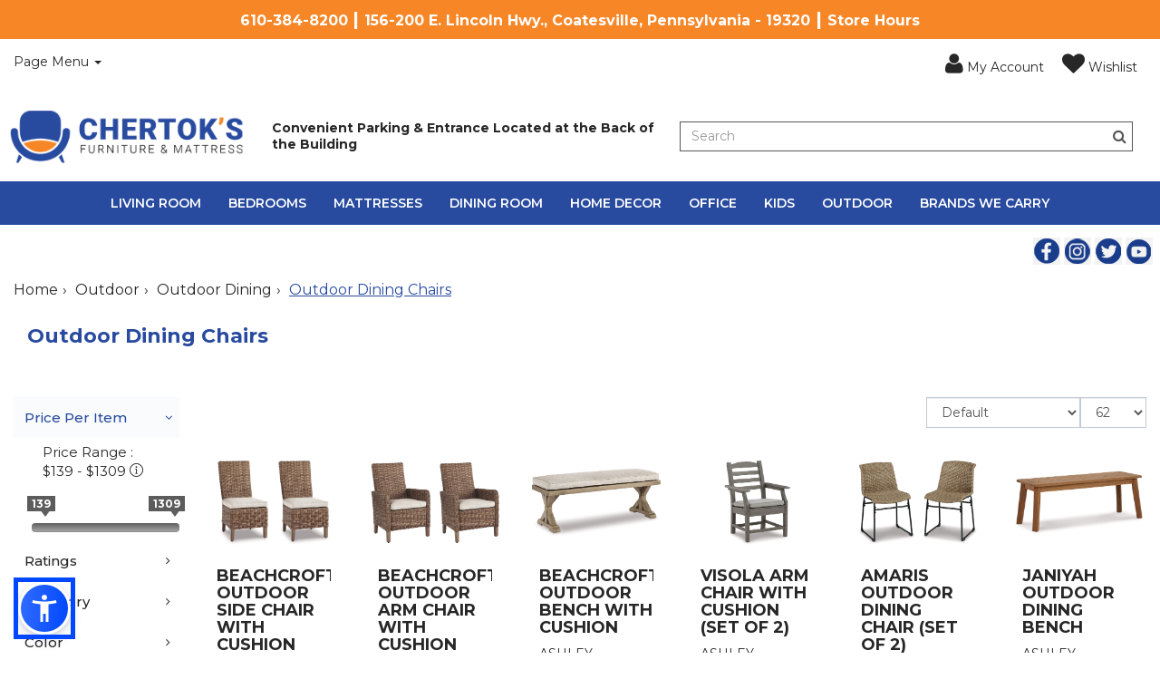

--- FILE ---
content_type: text/html; charset=UTF-8
request_url: https://www.chertoksfurniture.com/c/outdoor-dining-chairs
body_size: 21477
content:
<!DOCTYPE html>
<html lang="en" dir="">
<head>
        <meta charset="utf-8">
    <meta http-equiv="X-UA-Compatible" content="IE=edge">
    <meta name="viewport" content="width=device-width, initial-scale=1">
    <meta name="author" content="Chertok&#039;s Furniture and Mattress">
    
    
    	
        
    <title>Outdoor Dining Chairs</title>
<meta name="description" content="Outdoor Dining Chairs">
<meta name="keywords" content="Outdoor Dining Chairs">

    <link rel="canonical" href="https://chertokfurniture.com/c/outdoor-dining-chairs" />  
        <meta name="google-signin-scope" content="profile email">
    <meta name="google-signin-client_id" content="">
    <link rel="icon" type="image/x-icon" href="https://cdn.rencdn.com/chertokfurniture/uploads/storelogo/favicon-1759353525.jpg?v=20260121034826" />
    <link rel="icon" type="image/png" href="https://cdn.rencdn.com/chertokfurniture/uploads/storelogo/favicon-1759353525.jpg?v=20260121034826" />
    <link rel="icon" type="image/svg+xml" href="https://cdn.rencdn.com/chertokfurniture/uploads/storelogo/favicon-1759353525.jpg?v=20260121034826" />
            <link href="https://fonts.googleapis.com/css?family=Montserrat:400,500,600,700,800,900|Montserrat:400,500,600,700,800,900|Montserrat:400,500,600,700,800,900" rel="stylesheet" />
            <link href="https://cdn.rencdn.com/assets/global/plugins/dropzone/css/dropzone.min.css" rel="stylesheet" type="text/css" />
            <link href="https://cdn.rencdn.com/assets/global/plugins/font-awesome/css/font-awesome.min.css" rel="stylesheet" type="text/css" />
            <link href="https://cdn.rencdn.com/assets/global/plugins/dropzone/css/dropzone.min.css" rel="stylesheet" type="text/css" />
            <link href="https://cdn.rencdn.com/assets/global/plugins/simple-line-icons/simple-line-icons.min.css" rel="stylesheet" type="text/css" />
            <link href="https://cdn.rencdn.com/assets/global/css/animate.min.css" rel="stylesheet" type="text/css" />
            <link href="https://cdn.rencdn.com/assets/global/plugins/bootstrap/css/bootstrap.min.css" rel="stylesheet" type="text/css" />
            <link href="https://cdn.rencdn.com/assets/global/plugins/bootstrap-sweetalert/sweetalert.css" rel="stylesheet" type="text/css" />
            <link href="https://cdn.rencdn.com/assets/global/css/bootstrapValidator.min.css" rel="stylesheet" type="text/css" />
            <link href="https://cdn.rencdn.com/assets/global/plugins/owl-carousel/assets/owl.carousel.css" rel="stylesheet" type="text/css" />
            <link href="https://cdn.rencdn.com/assets/theme/fmdstore/css/pgwslideshow.css" rel="stylesheet" type="text/css" />
        
    <!-- Google tag (gtag.js) --> 
    <script async src="https://www.googletagmanager.com/gtag/js?id=G-EG2S2NRR2X"></script> 
    <script> window.dataLayer = window.dataLayer || []; function gtag(){dataLayer.push(arguments);} gtag('js', new Date()); gtag('config', 'G-EG2S2NRR2X'); </script>

   
            <link href="https://cdn.rencdn.com/assets/global/plugins/bootstrap-switch/css/bootstrap-switch.min.css" rel="stylesheet" type="text/css" />
    <link href="https://cdn.rencdn.com/assets/global/plugins/select2/css/select2.min.css" rel="stylesheet" type="text/css" />
    <link href="https://cdn.rencdn.com/assets/theme/fmdstore/css/components.css" id="style_components" rel="stylesheet" type="text/css" />
    <link href="https://cdn.rencdn.com/chertokfurniture/uploads/fronttheme/fmdstore/css/global.css?v=21768985306" rel="stylesheet" type="text/css" />
    <link href="https://cdn.rencdn.com/assets/theme/fmdstore/css/theme.css" rel="stylesheet" />
    <link href="https://cdn.rencdn.com/chertokfurniture/uploads/fronttheme/fmdstore/css/custom.css" rel="stylesheet" type="text/css"/>
    <link href="https://cdn.rencdn.com/assets/theme/fmdstore/css/pgwslideshow.css" rel="stylesheet" type="text/css"/>
    <link href="https://cdn.rencdn.com/assets/global/plugins/slider-for-bootstrap/css/slider.css" rel="stylesheet" type="text/css"/>
    <link href="https://cdn.rencdn.com/assets/global/css/star-rating.css" rel="stylesheet" type="text/css"/>
        <style>
        .modal{overflow-y: auto !important;}
        .sweet-alert {z-index: 9999999 !important;}
        .ubiModal{z-index: 99999999 !important;}
        #zibby-preapprove { cursor: pointer;    background: url(https://cdn.zibby.com/plugin-0.1.0/img/btn-zibby-preapprove.png) no-repeat;     background-size: 154px 78px;    background-position: 0 -3px;    width: 154px;   height: 36px;   display: block;margin-top: 15px; }
        #zibby-preapprove:hover { cursor: pointer;    background: url(https://cdn.zibby.com/plugin-0.1.0/img/btn-zibby-preapprove.png) no-repeat;     background-size: 154px 78px;    background-position: 0 -39px;    width: 154px;   height: 36px;   display: block;margin-top: 15px; }
        #login-form , #signup-form ,#forget-password-form{z-index: 9999999 !important;}
        .dropzone .dz-preview .dz-image img {width: 150px;height: 150px;}
        .dropzone {zoom: 0.8;}
        .dropzone .dz-preview .dz-details {width: unset;height: unset;}
        .review-form a#uploadvideo {color: #fff !important;background: #f68d2d;padding: 10px;clear: both;float: left;margin: 10px 0;}
        #products_list .option-four .c-content-overlay:hover .c-overlay-wrapper, #products_list .option-two .c-content-overlay:hover .c-overlay-wrapper, #products_list .option-six .c-content-overlay:hover .c-overlay-wrapper, #products_list .option-one .c-content-overlay:hover .c-overlay-wrapper, #products_list .option-five .c-content-overlay:hover .c-overlay-wrapper, #products_list .option-eight .c-content-overlay:hover .c-overlay-wrapper, #products_list .option-seven .c-content-overlay:hover .c-overlay-wrapper, #products_list .option-three .c-content-overlay:hover .c-overlay-wrapper { transition: all 3.5s !important; }   
        
        .mpe-price{
            font-size: 14px;
            font-weight: normal;
            padding: 0;
            text-align: left;
            margin-bottom: 13px !important;
            text-transform: none;
        }
    </style>
        <script>
        wbGoogleAnalyticId = 'G-7FPYFXQC95';
        wbStandardTracking = '1';
        wbEcommerceTracking = '1';
    </script>
    <script async src="https://www.googletagmanager.com/gtag/js?id=G-7FPYFXQC95"></script>
    <script>
        window.dataLayer = window.dataLayer || [];
        function gtag() {
            dataLayer.push(arguments);
        }
        gtag('js', new Date());
        gtag('config', 'G-7FPYFXQC95');        
                    gtag('config', 'G-JFXN3DPRNS');
                            
    </script>
    
                 
             
        
                
    <style>
        @media screen and (min-width:1024px) and (max-width:1600px) {
            .header-search-right-custom .c-layout-header .sticky-hdr-right .c-cart-popup .c-cart-popup-items {
                max-height: 365px;                
            }
        }
        @media screen and (min-width:1023px) and (max-width:1024px) {
            .header-search-right-custom .c-layout-header .sticky-hdr-right .c-cart-popup .c-cart-popup-items {
                max-height: 365px;                
            }
        }
        @media only screen and (max-width: 991.98px) {
            .header-search-right .c-layout-header.menu-mediawithcontent #primary-menu.c-mega-menu {
                position:relative;
            }
        }

        /* for header topbar cart links */
        .c-layout-header .c-topbar li {
            background: none !important;
        }
        .c-layout-header .c-topbar .top-right-hdr > .nav.navbar-nav > li > a > i {
            display: inline-block !important;
        }
        header .c-layout-header .c-topbar .top-right-hdr > .nav.navbar-nav > li {
            margin: 0 !important;
        }

         /* Add skip link for accessibility */
        .skip-link {
            position: absolute;
            top: -40px;
            left: 0;
            background-color: #000;
            color: #fff !important;
            padding: 8px 16px;
            z-index: 999999999999999;
            text-decoration: none;
            font-weight: bold;
            border-radius: 4px;
            transition: top 0.3s ease;
        }

        .skip-link:focus {
            top: 0;
        }

        /* Flying Focus styles */
        #flying-focus {
        position: absolute;
        margin: 0;
        background: transparent;
        transition: all 0.3s ease;
        visibility: hidden;
        pointer-events: none;
        box-shadow: 0 0 2px 3px #78aeda, 0 0 2px #78aeda inset;
        border-radius: 2px;
        z-index: 999999;
        }

        #flying-focus.flying-focus_visible {
        visibility: visible;
        }

        .flying-focus_target {
        outline: none !important;
        }

        .flying-focus_target::-moz-focus-inner {
        border: 0 !important;
        }

        @media screen and (-webkit-min-device-pixel-ratio: 0) {
        #flying-focus {
            box-shadow: none;
            outline: 5px auto -webkit-focus-ring-color;
            outline-offset: -3px;
        }
        }

        @media (prefers-reduced-motion: reduce) {
        #flying-focus {
            transition-duration: 0.001ms !important;
          }
        }
        /* END Focus styles */
    </style>
            <script src="https://www.google.com/recaptcha/api.js" async defer></script>
    
  
  <style>

    header .c-cart-popup.dropdown-menu{ display:none;}

    .sidebar_container .c-cart-toggler{ display:none;}
    .sidebar_container .c-cart-popup.dropdown-menu{
        display:flex;flex-direction: column;
        border: 1px solid #f3f3f3;
        width: 390px; max-width:calc(100% - 40px);
        height:100%;
        background: #fff;
        position: fixed;
        top: 0;
        right: 0;
        left: auto;
        z-index: 9999999;
        border-radius: 0;
        padding: 0;
        margin: 0;
        transform:translateX(100%);
        transition: all 0.3s ease-in-out;
    }
    body.open_sidebar{ overflow:hidden;}

    
    body.open_sidebar .sidebar_container .c-cart-popup.dropdown-menu{transform:none;}

    .sidebar_container { position: fixed; top: 0; left: 0; right: 0; bottom: 0; z-index: -1; transition:all 0.5s ease-in-out;}
    body.open_sidebar .sidebar_container { z-index: 999999;}
    .sidebar_container .c-cart-popup-close a,.sidebar_container .c-cart-popup-close span{
        width: 20px;
        height: 20px;
        display: flex;
        align-items: center;
        justify-content: center;
    }

    .sidebar_container .modal-backdrop{opacity:0; transition: all 0.2s ease-in-out;}
    body.open_sidebar .sidebar_container .modal-backdrop{opacity:0.5; z-index:999999;}

    .sidebar_container > .close_sidebar{
        position: fixed;
        top: 0;
        right: -40px;
        z-index: 9999999;
        border-radius: 0;
        width: 40px;
        transition: all 0.2s ease-in-out; display:none;
    }
    body.open_sidebar .sidebar_container > .close_sidebar{ right: 390px;}

    .sidebar_container .c-cart-popup-title{ padding:15px; display:flex; justify-content:space-between;}
    .sidebar_container .c-cart-popup-title p{ margin-bottom:0; }
    .sidebar_container .c-cart-popup-items{flex:1; overflow-y: auto; padding:0;}
    .sidebar_container .c-cart-popup-footer {
        border-top: 1px solid #f3f3f3;
        padding: 15px;
        text-align: center;
    }
    .sidebar_container .c-cart-popup-items > li {
        border-top: 1px solid #f3f3f3;
        padding: 20px;
        width: 100%;
        list-style: none;
        display: flex; gap:15px;
    }
    .sidebar_container .c-cart-popup-items > li > img {
        width: 80px;
        height: 80px;
    }
    .sidebar_container .c-cart-popup-close{ order:3;}
    .sidebar_container .c-cart-popup-content{ flex:1;}
    
    /* cart checkout button clashes with chat icon */
    .sidebar_container .c-cart-popup.dropdown-menu{
    z-index: 9999999999;}

    .progressive_apply_logo a{ display:inline-block;}

    @media only screen and (max-width: 430px) {
        body.open_sidebar .sidebar_container > .close_sidebar{
            right:auto;
            left:0;
        }
    }
    
    #category_list .option-six .c-info{ z-index: 9 !important;}
    header .c-layout-header,.header-sixteen{
        z-index: 999 !important;
    }


    /* for sticky top bar display in all device */
    header .sticky-top-bar{ display:block;}

    /* Show all menus */
    .footer-six .dropdown-menu {
        display: block !important;
    }
    
    
    
    @media screen and (max-width: 767px) {
        /* But hide the ones directly after .dropdown-toggle */
        .footer-six .dropdown-toggle + .dropdown-menu {
            display: none !important;
        }
    }
    
  </style>

<style>

    .header-search-right-nav .c-layout-header .c-topbar#left-menu-and-right-social-icon{ top:0 !important;}
    .header-search-right-nav .c-layout-header .c-brand{ align-items: center;}

    header .c-layout-header [class^=c-navbar-wrapper]:before{ z-index: -1;}

    /* for searchbar border */
    header :is(
        .header-search-right,
        .header-wide-nav-dark,
        .header-wide-nav,
        .header-search-right-custom,
        .header-wide-search-nav
    ) .c-search-toggler-wrapper .input-group {
        border-color: inherit;
    }

    /* for searchbar background color transparent */
    header :is(
        .header-search-right,
        .header-wide-nav-dark,
        .header-wide-nav,
        .header-search-right-custom,
        .header-wide-search-nav,
        .header-wide-search-nav-custom,
        .header-search-right-with-icons
    ) .c-search-toggler-wrapper .input-group :is(.input-group-addon,.form-control ) {
        background-color: transparent !important;
    }

    /* for searchbar background color transparent on hover */
    header :is(
        .header-search-right,
        .header-wide-nav-dark,
        .header-wide-nav,
        .header-search-right-custom,
        .header-wide-search-nav,
        .header-wide-search-nav-custom,
        .header-search-right-with-icons
    ) .c-search-toggler-wrapper .input-group :is(.input-group-addon,.form-control):hover {
        background-color: transparent !important;
    }

    /* for searchbar icon background color transparent */
    header .header-sixteen .form-control{  background-color: transparent;}

    header .c-search-toggler-wrapper{height:auto !important;}

    .header-search-right-nav .c-search-toggler-wrapper .input-group{ background-color: #fff;}


     @media screen and (min-width: 991.98px) {
        /* for navbar links background color transparent */
        header :is(
            .header-simple-signup,
            .header-simple-right-buttons,
            .header-search-right,
            .header-default,
            .header-default-dark,
            .header-default-center
        ) .c-layout-header.menu-mediawithcontent #primary-menu.c-mega-menu > .navbar-nav {
            background-color: transparent !important;
        }
    }

    @media screen and (max-width: 767.98px) {
        header .header-sixteen .c-layout-header .top-right-hdr{justify-content: flex-end;}
        header .header-sixteen .c-layout-header .top-right-hdr > .nav.navbar-nav{display: flex; align-items: center; margin:0 !important;}

        .header-wide-search-nav-custom .logo-row{flex-direction: row !important; align-items: center !important;}
        .header-wide-search-nav-custom .logo_right_part,.header-wide-search-nav-custom .logo-row div:first-of-type{ order:unset !important;}
    }


    /* for search toggle in mobile view */
    .c-layout-quick-search-shown .c-search-toggler{display: none !important;}
    .c-layout-quick-search-shown .c-search-toggler-wrapper{ width:auto !important;}
    .c-quick-search .search-btn{ background-color:transparent; border:none; position:absolute; right:40px; top:15px; font-size: 18px;}
    .c-quick-search .c-theme-link{ font-size: 26px !important;}


</style>

<link href="https://cdn.rencdn.com/assets/theme/fmdstore/css/components.css" id="style_components" rel="stylesheet" type="text/css" />

<link href="https://cdn.rencdn.com/chertokfurniture/uploads/fronttheme/fmdstore/css/global.css?v=21768985306" rel="stylesheet" type="text/css" />


<link href="https://cdn.rencdn.com/assets/theme/fmdstore/css/theme.css" rel="stylesheet" type="text/css" />
<link href="https://cdn.rencdn.com/chertokfurniture/uploads/fronttheme/fmdstore/css/custom.css" rel="stylesheet" type="text/css" />


</head>
                                
                                <body class="c-layout-header-fixed c-layout-header-mobile-fixed category_page" >
         





<div id="headerfixed" class="box-width">
    <header id="header">
                        
<style>

	.header-search-right-custom .responsive_search .HdrSearch{ display:none;}
	.header-search-right-custom .c-search-toggler-wrapper{ text-align:left; max-width:500px;}

	.header-search-right-custom .c-layout-header .c-brand{ flex:unset; width:100%;}

	@media screen and (max-width: 991.98px) {
		#header .header-search-right-custom .c-search-toggler-wrapper{ position:static;}
		.header-search-right-custom .c-layout-header .c-quick-search{left:0; top:100%;}
		.header-search-right-custom .c-layout-header .HdrSearch{
			display:none;
		}
		header .header-search-right-custom .c-search-toggler-wrapper .c-search-toggler{display:flex; align-items: center; justify-content: center;}
	}
	

</style>

<div class="header-search-right-custom">
	<div class="c-layout-header c-layout-header-default-mobile menu-mediawithcontent" data-top="0" data-scroll="175" data-minimize-offset="80">
		<div class="c-navbar">
			<div class="container">
				<div class="bg-color">
					<div class="row">
						<div class="c-navbar-wrapper">
															<style type="text/css">#abovebar-3{background-color:#f68626!important;}#abovebar-3::before{background-color:#f68626!important;}</style><div class="sticky-top-bar" id="abovebar-3"><p style="text-align: center;"><span style="font-size:16px;"><strong><span style="text-align: right;"><a href="tel:6103848200"><span style="color:#FFFFFF;">610-384-8200</span></a><span style="color:#FFFFFF;"> <span style="font-size:20px;"> |&nbsp;</span></span><a href="/contact" target="_self"><span style="color:#FFFFFF;">156-200 E. Lincoln Hwy.,&nbsp;Coatesville, Pennsylvania -&nbsp;19320</span></a></span></strong></span><span style="color:#FFFFFF;"><strong style="font-size: 16px; text-align: center;"><span style="font-size: 20px;">&nbsp;|&nbsp;</span></strong></span><span style="font-size:16px;"><strong><a href="/contact"><span style="color:#FFFFFF;">Store Hours</span></a></strong></span></p>
</div>
							
															<div class="c-topbar" id="left-menu-link-and-right-social-icon">
    <div class="col-xs-12 col-sm-4 col-md-4">
        <div class="top-corporate">
            <div class="dropdown">
                                    <div class="dropdown-toggle" id="dropdownMenuButton" data-toggle="dropdown">
                        Page Menu <span class="caret"></span> 
                    </div>
                                                            <ul class="c-links dropdown-menu" id="top-menu">
                                                            <li>
        <a href="/"  title="Home">
            Home
        </a>
    </li>
                                                                                    <li>
                <a href="https://www.chertoksfurniture.com/page/about-us" title="About Us ">
                    About Us 
                </a>
            </li>
                                                                                        <li>
                <a href="https://www.chertoksfurniture.com/page/visit-our-showroom" title="Visit Our Showroom">
                    Visit Our Showroom
                </a>
            </li>
                                                                                    <li>
        <a href="/contact"  title="Contact Us">
            Contact Us
        </a>
    </li>
                                                                                    <li>
                <a href="https://www.chertoksfurniture.com/page/financing-leasing-options" title="Financing &amp; Leasing Options">
                    Financing & Leasing Options
                </a>
            </li>
                            </ul>
                            </div>
        </div>
    </div>
    <div class="col-xs-12 col-sm-4 col-md-4 text-center">
        
    </div>
    <div class="col-xs-12 col-sm-4 col-md-4">
                <nav class="c-top-menu c-pull-right top-right-hdr">
            <ul class="nav navbar-nav">
                                    <li class="login_form dropdown">
                        <a href="#" data-toggle="dropdown" class="dropdown-toggle" title="My Account" role="button" tabindex="0" > <i class="fa fa-user" aria-hidden="true"></i> <span class="hidden-xs hidden-sm">My Account</span></a>
<span class="fa fa-caret-bottom hide"></span>
<ul class="dropdown-menu">
    <li><strong>Login/Register</strong></li>
    <li><a href="#" data-toggle="modal" data-target="#login-form" data-dismiss="modal">Login</a></li>
        <li><a href="#" data-toggle="modal" data-target="#signup-form" data-dismiss="modal">Sign Up</a></li>
    </ul>
                    </li>
                    <li class="wishlistDropdown dropdown">
                        <a href="javascript:void(0);" class="c-wish-toggler" data-toggle="modal" data-target="#login-form" title="Wishlist"><i class="fa fa-heart" aria-hidden="true"></i> <span class="hidden-xs hidden-sm">Wishlist</span></a>
                    </li>
                                            </ul>
            <ul class="c-ext">
                                                <li class="c-search hide">
                    <form action="#">
                        <input type="text" name="query" placeholder="search..." value="" class="form-control"
                               autocomplete="off">
                        <i class="fa fa-search"></i>
                    </form>
                </li>
            </ul>
        </nav>
    </div>
</div>
							
							<div class="col-xs-12 col-sm-12 col-md-12">
								<div class="top-right-hdr visible-xs" style="position: relative;">
																	</div>
							</div>


							

							<div class="logo-row">
								<div class="c-brand">
									<a href="https://www.chertoksfurniture.com" class="c-logo" title="Chertok&#039;s Furniture and Mattress">
										<img src="https://cdn.rencdn.com/chertokfurniture/uploads/storelogo/store-logo-1759353525.png" alt="Chertok&#039;s Furniture and Mattress" title="Chertok&#039;s Furniture and Mattress" class="c-desktop-logo">
										<img src="https://cdn.rencdn.com/chertokfurniture/uploads/storelogo/sticky-logo-1759353525.png" alt="Chertok&#039;s Furniture and Mattress" title="Chertok&#039;s Furniture and Mattress" class="c-desktop-logo-inverse">
										<img src="https://cdn.rencdn.com/chertokfurniture/uploads/storelogo/store-logo-1759353525.png" alt="Chertok&#039;s Furniture and Mattress" title="Chertok&#039;s Furniture and Mattress" class="c-mobile-logo">
									</a>
									
									<div class="visible-sm">
																			</div>

																		<div class="headercolumntwo"><strong>Convenient Parking &amp; Entrance Located at the Back of the Building</strong></div>																		
									<div class="c-search-toggler-wrapper ">
																														<form method="post" class="c-quick-search autocomplete" action="https://www.chertoksfurniture.com/search" name="frmquicksearch" id="frmquicksearch">
    <input type="text" name="q" id="q2" placeholder="Search" value="" class="form-control autosearch" autocomplete="off" />
    <button type="submit" class="search-btn" aria-label="Search">
        <span class="fa fa-search"></span>
    </button>
    <span class="c-theme-link">&times;</span>
</form>
<div class="HdrSearch">
    <div class="search-warp">
        <form  method="post" action="https://www.chertoksfurniture.com/search" id="searchfrm1" name="searchfrm1">
            <div class="input-group stylish-input-group autocomplete">
                                                <input type="text" class="form-control autosearch" name="q" id="q1" placeholder="Search" value="" autocomplete="off" />
                <span class="input-group-addon">
                                        <button type="submit" value="submit" id="search_submit" aria-label="Button"><span class="fa fa-search"></span></button>
                </span> 
            </div>
        </form>
    </div>
</div>

																				<div class="hidden-md hidden-lg">
											<a href="#" class="c-btn-icon c-search-toggler" role="button" aria-label="Toggle search">
												<i class="fa fa-search"></i>
											</a>
										</div>

									</div>

									<button class="c-hor-nav-toggler" type="button" data-target=".c-mega-menu" aria-label="Toggle navigation menu">
										<span class="c-line"></span>
										<span class="c-line"></span>
										<span class="c-line"></span>
									</button>

								</div>
								<div class="logo_right_part position_mega-menu hidden-xs hidden-sm">
									
																	</div>

							</div>

							
							
							<div class="responsive_search">
																							</div>
							
							
							
							
							<div class="clearfix"></div>
							<nav id="primary-menu" class="c-mega-menu c-mega-menu-dark c-mega-menu-dark-mobile sample hd_new_nav">
    <ul class="nav navbar-nav col-xs-12 col-sm-12 col-md-12">
                        
                                                                                                                                            
                                                                                                                                                
                                                                                                                                                
                                                                                                                                                
                                                                                                                                                
                                                                                                                                                
                                                                                                                                                
                                                                                                                                                
                                                                                                                                                
                                                                                                                                                
                                                                                                                                                
                                                                                                                                                
                                                                                                                                                
                                                                                                                                                
                                                                                                                                                
                                                                                                                                                
                                                                                                                                                                                
                                                                                                                                                
                                                                                                                                                
                                                                                                                                                
                                                                                                                                                
                                                                                                                                                
                                                                                                                                                
                                                                                                                                                
                                                                                                                                                
                                                                                                                                                
                                                                                                                                                
                                                                                                                                                                                
                                                                                                                                                                                                                                                                                                                                                                                                                                                                                                                                                                                                                                                                                                                                                                                                                                                                                                                                                                                                                                                                                                                                                                                                                                                                                                                                                                                                                                                                                                                                                                               
                                                                                                                                                                                                                                                                                                                                                                                                                                                                                                                                                                                                                                                                                                                                                                                                                                                                                                                                                                                                                                                                                                                                                                                                                                                                                                          
                                                                                                                                                                                                                                                                                                                                                                                                  
                                                                                                                                                                                
                                                                                                                                                
                                                                                                                                                
                                                                                                                                                
                                                                                                                                                
                                                                                                                                                
                                                                                                                                                
                                                                                                                                                                                
                                                                                                                                                                                                                                                                                                                                                                                                                                                                                                                                                                                                                                                                                                                                                                                                                                                                                                                                                                                                                                                                                                                                                                                                                                                                                                                                                                                                                                                                                                                                                                                                                                                                                                                                                                                                                                                                                                                                                                                                                                                                                                   
                                                                                                                                                                                                                                                                                                                                                                                                                                                                                                                                                                                                                                                                                                                                                                                                                                                                                                                                                                                                                                                           
                                                                                                                                                                                                                                                                                                                                                                                                                                                                                                                                                                                                                                                                                                                                                                                                                                                                                                                                                                                           
                                                                                                                                                                                                                                                                                                                                                                                                                                                                  
                                                                                                                                                                                                                                                                                                                                                                                                                                                                                                                                                                                                                                                                                                                                                                                                                                                                                                                                                                                                                                                                                                                                                                                                                                                                                                                                                     
                                                                                                                                                
                                                                                                                                                
                                                                                                                                                
                                                                                                                                                                                
                                                                                                                                                
                                                                                                                                                
                                                                                                                                                
                                                                                                                                                
                                                                                                                                                
                                                                                                                                                
                                                                                                                                                
                                                                                                                                                
                                                                                                                                                
                                                                                                                                                
                                                                                                                                                
                                                                                                                                                                                                                                                                                                                                                                                                                                                                                                                                                                                                                                                                                            
                                                                                                                                                                                                                                                                                                                                                                                                                                                                                                                                                                                                                                                                                                                                                                                                                                                                                                                                                                                                                                                                                                                                                                                                                                                
                                                                                                                                                                                                                                                                                                                                                                                                                                                                                                                                                                                                                                                                                                                                                                                                                                                                                                                                                                                                                                                                                     

                                                                                                                                                                            <li class="c-menu-type-classic">
                                                    <a href="https://www.chertoksfurniture.com/c/living-room" class="c-link dropdown-toggle mega-tab menu_child" aria-haspopup="true" aria-expanded="false" title="Living Room">Living Room<span class="c-arrow c-toggler"></span></a>
                                                                                                                                                                <ul class="dropdown-menu c-menu-type-classic">
                                                                                                                                                                                                                                                                                                                                                                                <li class="dropdown-submenu">
                                                                                                                                                                                                        <a href="https://www.chertoksfurniture.com/c/sofa-sets" title="Sofa Sets">Sofa Sets</a>
                                                                                                                                                                                                                     </li>
                                                                                                                                                                                                                                                                                                                                                                                <li class="dropdown-submenu">
                                                                                                                                                                                                        <a href="https://www.chertoksfurniture.com/c/sofas" title="Sofas">Sofas</a>
                                                                                                                                                                                                                     </li>
                                                                                                                                                                                                                                                                                                                                                                                <li class="dropdown-submenu">
                                                                                                                                                                                                        <a href="https://www.chertoksfurniture.com/c/loveseats" title="Loveseats">Loveseats</a>
                                                                                                                                                                                                                     </li>
                                                                                                                                                                                                                                                                                                                                                                                <li class="dropdown-submenu">
                                                                                                                                                                                                        <a href="https://www.chertoksfurniture.com/c/sectionals" title="Sectionals">Sectionals</a>
                                                                                                                                                                                                                     </li>
                                                                                                                                                                                                                                                                                                                                                                                <li class="dropdown-submenu">
                                                                                                                                                                                                        <a href="https://www.chertoksfurniture.com/c/power-seating" title="Power Seating">Power Seating</a>
                                                                                                                                                                                                                     </li>
                                                                                                                                                                                                                                                                                                                                                                                <li class="dropdown-submenu">
                                                                                                                                                                                                        <a href="https://www.chertoksfurniture.com/c/sleeper-sofas" title="Sleeper Sofas">Sleeper Sofas</a>
                                                                                                                                                                                                                     </li>
                                                                                                                                                                                                                                                                                                                                                                                <li class="dropdown-submenu">
                                                                                                                                                                                                        <a href="https://www.chertoksfurniture.com/c/recliners" title="Recliners">Recliners</a>
                                                                                                                                                                                                                     </li>
                                                                                                                                                                                                                                                                                                                                                                                <li class="dropdown-submenu">
                                                                                                                                                                                                        <a href="https://www.chertoksfurniture.com/c/chairs" title="Chairs">Chairs</a>
                                                                                                                                                                                                                     </li>
                                                                                                                                                                                                                                                                                                                                                                                <li class="dropdown-submenu">
                                                                                                                                                                                                        <a href="https://www.chertoksfurniture.com/c/ottomans" title="Ottomans">Ottomans</a>
                                                                                                                                                                                                                     </li>
                                                                                                                                                                                                                                                                                                                                                                                <li class="dropdown-submenu">
                                                                                                                                                                                                        <a href="https://www.chertoksfurniture.com/c/coffee-tables" title="Coffee Tables">Coffee Tables</a>
                                                                                                                                                                                                                     </li>
                                                                                                                                                                                                                                                                                                                                                                                <li class="dropdown-submenu">
                                                                                                                                                                                                        <a href="https://www.chertoksfurniture.com/c/end-&amp;-side-tables" title="End &amp; Side Tables">End & Side Tables</a>
                                                                                                                                                                                                                     </li>
                                                                                                                                                                                                                                                                                                                                                                                <li class="dropdown-submenu">
                                                                                                                                                                                                        <a href="https://www.chertoksfurniture.com/c/coffee-&amp;-end-table-sets" title="Coffee &amp; End Table Sets">Coffee & End Table Sets</a>
                                                                                                                                                                                                                     </li>
                                                                                                                                                                                                                                                                                                                                                                                <li class="dropdown-submenu">
                                                                                                                                                                                                        <a href="https://www.chertoksfurniture.com/c/console-tables" title="Console Tables">Console Tables</a>
                                                                                                                                                                                                                     </li>
                                                                                                                                                                                                                                                                                                                                                                                <li class="dropdown-submenu">
                                                                                                                                                                                                        <a href="https://www.chertoksfurniture.com/c/tv-stands-&amp;-media-centers" title="TV Stands &amp; Media Centers">TV Stands & Media Centers</a>
                                                                                                                                                                                                                     </li>
                                                                                                                                                                                                                                                                                                                                                                                <li class="dropdown-submenu">
                                                                                                                                                                                                        <a href="https://www.chertoksfurniture.com/c/living-room-storage" title="Living Room Storage">Living Room Storage</a>
                                                                                                                                                                                                                     </li>
                                                                                                                                                                                                                                                                                                                                                                                <li class="dropdown-submenu">
                                                                                                                                                                                                        <a href="https://www.chertoksfurniture.com/c/living-room-sets" title="Living Room Sets">Living Room Sets</a>
                                                                                                                                                                                                                     </li>
                                            </ul>
                                    </li>
                                                                                                                                        <li class="c-menu-type-classic">
                                                    <a href="https://www.chertoksfurniture.com/c/bedrooms" class="c-link dropdown-toggle mega-tab menu_child" aria-haspopup="true" aria-expanded="false" title="Bedrooms">Bedrooms<span class="c-arrow c-toggler"></span></a>
                                                                                                                                                                <ul class="dropdown-menu c-menu-type-classic">
                                                                                                                                                                                                                                                                                                                                                                                <li class="dropdown-submenu">
                                                                                                                                                                                                        <a href="https://www.chertoksfurniture.com/c/beds" title="Beds">Beds</a>
                                                                                                                                                                                                                     </li>
                                                                                                                                                                                                                                                                                                                                                                                <li class="dropdown-submenu">
                                                                                                                                                                                                        <a href="https://www.chertoksfurniture.com/c/dressers" title="Dressers">Dressers</a>
                                                                                                                                                                                                                     </li>
                                                                                                                                                                                                                                                                                                                                                                                <li class="dropdown-submenu">
                                                                                                                                                                                                        <a href="https://www.chertoksfurniture.com/c/mirrored-dressers" title="Mirrored Dressers">Mirrored Dressers</a>
                                                                                                                                                                                                                     </li>
                                                                                                                                                                                                                                                                                                                                                                                <li class="dropdown-submenu">
                                                                                                                                                                                                        <a href="https://www.chertoksfurniture.com/c/nightstands" title="Nightstands">Nightstands</a>
                                                                                                                                                                                                                     </li>
                                                                                                                                                                                                                                                                                                                                                                                <li class="dropdown-submenu">
                                                                                                                                                                                                        <a href="https://www.chertoksfurniture.com/c/chests" title="Chests">Chests</a>
                                                                                                                                                                                                                     </li>
                                                                                                                                                                                                                                                                                                                                                                                <li class="dropdown-submenu">
                                                                                                                                                                                                        <a href="https://www.chertoksfurniture.com/c/headboards" title="Headboards">Headboards</a>
                                                                                                                                                                                                                     </li>
                                                                                                                                                                                                                                                                                                                                                                                <li class="dropdown-submenu">
                                                                                                                                                                                                        <a href="https://www.chertoksfurniture.com/c/bedroom-benches" title="Bedroom Benches">Bedroom Benches</a>
                                                                                                                                                                                                                     </li>
                                                                                                                                                                                                                                                                                                                                                                                <li class="dropdown-submenu">
                                                                                                                                                                                                                                             </li>
                                                                                                                                                                                                                                                                                                                                                                                <li class="dropdown-submenu">
                                                                                                                                                                                                        <a href="https://www.chertoksfurniture.com/c/bedroom-storage" title="Bedroom Storage">Bedroom Storage</a>
                                                                                                                                                                                                                     </li>
                                                                                                                                                                                                                                                                                                                                                                                <li class="dropdown-submenu">
                                                                                                                                                                                                        <a href="https://www.chertoksfurniture.com/c/vanities" title="Vanities">Vanities</a>
                                                                                                                                                                                                                     </li>
                                                                                                                                                                                                                                                                                                                                                                                <li class="dropdown-submenu">
                                                                                                                                                                                                        <a href="https://www.chertoksfurniture.com/c/bedroom-sets" title="Bedroom Sets">Bedroom Sets</a>
                                                                                                                                                                                                                     </li>
                                            </ul>
                                    </li>
                                                                                                                                        <li class="c-menu-type-classic">
                                                    <a href="https://www.chertoksfurniture.com/c/mattresses" class="c-link dropdown-toggle mega-tab menu_child" aria-haspopup="true" aria-expanded="false" title="Mattresses">Mattresses<span class="c-arrow c-toggler"></span></a>
                                                                                                                                                                <ul class="dropdown-menu c-menu-type-classic">
                                                                                                                                                                                                                                                                                                                                                                                <li class="dropdown-submenu">
                                                                                                                                                                                                        <a href="https://www.chertoksfurniture.com/c/mattress-by-size" title="Shop All Mattresses" class="dropdown-toggle" data-toggle="dropdown">Shop All Mattresses <span class="c-arrow c-toggler"></span></a>
                                                                                                                                                                                                                                 <ul class="dropdown-menu multi-level">
                                                                                                                                                                                                                                                                                                                                                                                                                                                                                                                                                                                                <li class="dropdown-submenu">
                                                                                                                                                                                                                                                                                        <a href="https://www.chertoksfurniture.com/c/twin" title="Twin">
                                                                    Twin
                                                                </a>
                                                                                                                                                                                                                                                                    </li>
                                                                                                                                                                                                                                                                                                                                                                                                                                                                                                                                                                                                <li class="dropdown-submenu">
                                                                                                                                                                                                                                                                                        <a href="https://www.chertoksfurniture.com/c/full" title="Full">
                                                                    Full
                                                                </a>
                                                                                                                                                                                                                                                                    </li>
                                                                                                                                                                                                                                                                                                                                                                                                                                                                                                                                                                                                <li class="dropdown-submenu">
                                                                                                                                                                                                                                                                                        <a href="https://www.chertoksfurniture.com/c/queen" title="Queen">
                                                                    Queen
                                                                </a>
                                                                                                                                                                                                                                                                    </li>
                                                                                                                                                                                                                                                                                                                                                                                                                                                                                                                                                                                                <li class="dropdown-submenu">
                                                                                                                                                                                                                                                                                        <a href="https://www.chertoksfurniture.com/c/king" title="King">
                                                                    King
                                                                </a>
                                                                                                                                                                                                                                                                    </li>
                                                                                                                                                                                                                                                                                                                                                                                                                                                                                                                                                                                                <li class="dropdown-submenu">
                                                                                                                                                                                                                                                                                        <a href="https://www.chertoksfurniture.com/c/california-king" title="California King">
                                                                    California King
                                                                </a>
                                                                                                                                                                                                                                                                    </li>
                                                                            </ul>
                                                            </li>
                                                                                                                                                                                                                                                                                                                                                                                <li class="dropdown-submenu">
                                                                                                                                                                                                        <a href="https://www.chertoksfurniture.com/c/mattress-by-type" title="Mattress by Type" class="dropdown-toggle" data-toggle="dropdown">Mattress by Type <span class="c-arrow c-toggler"></span></a>
                                                                                                                                                                                                                                 <ul class="dropdown-menu multi-level">
                                                                                                                                                                                                                                                                                                                                                                                                                                                                                                                                                                                                <li class="dropdown-submenu">
                                                                                                                                                                                                                                                                                                            </li>
                                                                                                                                                                                                                                                                                                                                                                                                                                                                                                                                                                                                <li class="dropdown-submenu">
                                                                                                                                                                                                                                                                                                            </li>
                                                                                                                                                                                                                                                                                                                                                                                                                                                                                                                                                                                                <li class="dropdown-submenu">
                                                                                                                                                                                                                                                                                                            </li>
                                                                                                                                                                                                                                                                                                                                                                                                                                                                                                                                                                                                <li class="dropdown-submenu">
                                                                                                                                                                                                                                                                                        <a href="https://www.chertoksfurniture.com/c/foundations-&amp;-bed-frames" title="Foundations &amp; Bed Frames">
                                                                    Foundations & Bed Frames
                                                                </a>
                                                                                                                                                                                                                                                                    </li>
                                                                                                                                                                                                                                                                                                                                                                                                                                                                                                                                                                                                <li class="dropdown-submenu">
                                                                                                                                                                                                                                                                                        <a href="https://www.chertoksfurniture.com/c/power-bases" title="Power Bases">
                                                                    Power Bases
                                                                </a>
                                                                                                                                                                                                                                                                    </li>
                                                                            </ul>
                                                            </li>
                                                                                                                                                                                                                                                                                                                                                                                <li class="dropdown-submenu">
                                                                                                                                                                                                                                                     <ul class="dropdown-menu multi-level">
                                                                                                                                                                                                                                                                                                                                                                                                                                                                                                                                                                                                <li class="dropdown-submenu">
                                                                                                                                                                                                                                                                                                            </li>
                                                                            </ul>
                                                            </li>
                                                                                                                                                                                                                                                                                                                                                                                <li class="dropdown-submenu">
                                                                                                                                                                                                                                             </li>
                                            </ul>
                                    </li>
                                                                                                                                        <li class="c-menu-type-classic">
                                                    <a href="https://www.chertoksfurniture.com/c/dining-room" class="c-link dropdown-toggle mega-tab menu_child" aria-haspopup="true" aria-expanded="false" title="Dining Room">Dining Room<span class="c-arrow c-toggler"></span></a>
                                                                                                                                                                <ul class="dropdown-menu c-menu-type-classic">
                                                                                                                                                                                                                                                                                                                                                                                <li class="dropdown-submenu">
                                                                                                                                                                                                        <a href="https://www.chertoksfurniture.com/c/dining-room-sets" title="Dining Room Sets">Dining Room Sets</a>
                                                                                                                                                                                                                     </li>
                                                                                                                                                                                                                                                                                                                                                                                <li class="dropdown-submenu">
                                                                                                                                                                                                        <a href="https://www.chertoksfurniture.com/c/dining-tables" title="Dining Tables">Dining Tables</a>
                                                                                                                                                                                                                     </li>
                                                                                                                                                                                                                                                                                                                                                                                <li class="dropdown-submenu">
                                                                                                                                                                                                        <a href="https://www.chertoksfurniture.com/c/dining-chairs" title="Dining Chairs">Dining Chairs</a>
                                                                                                                                                                                                                     </li>
                                                                                                                                                                                                                                                                                                                                                                                <li class="dropdown-submenu">
                                                                                                                                                                                                        <a href="https://www.chertoksfurniture.com/c/bar-stools" title="Bar Stools">Bar Stools</a>
                                                                                                                                                                                                                     </li>
                                                                                                                                                                                                                                                                                                                                                                                <li class="dropdown-submenu">
                                                                                                                                                                                                        <a href="https://www.chertoksfurniture.com/c/dining-benches" title="Dining Benches">Dining Benches</a>
                                                                                                                                                                                                                     </li>
                                                                                                                                                                                                                                                                                                                                                                                <li class="dropdown-submenu">
                                                                                                                                                                                                        <a href="https://www.chertoksfurniture.com/c/dining-room-storage" title="Dining Room Storage">Dining Room Storage</a>
                                                                                                                                                                                                                     </li>
                                                                                                                                                                                                                                                                                                                                                                                <li class="dropdown-submenu">
                                                                                                                                                                                                        <a href="https://www.chertoksfurniture.com/c/bar-furniture" title="Bar Furniture">Bar Furniture</a>
                                                                                                                                                                                                                     </li>
                                            </ul>
                                    </li>
                                                                                                                                        <li class="c-menu-type-classic">
                                                    <a href="https://www.chertoksfurniture.com/c/home-decor" class="c-link dropdown-toggle mega-tab menu_child" aria-haspopup="true" aria-expanded="false" title="Home Decor">Home Decor<span class="c-arrow c-toggler"></span></a>
                                                                                                                                                                <ul class="dropdown-menu c-menu-type-classic">
                                                                                                                                                                                                                                                                                                                                                                                <li class="dropdown-submenu">
                                                                                                                                                                                                        <a href="https://www.chertoksfurniture.com/c/accents" title="Home Accents" class="dropdown-toggle" data-toggle="dropdown">Home Accents <span class="c-arrow c-toggler"></span></a>
                                                                                                                                                                                                                                 <ul class="dropdown-menu multi-level">
                                                                                                                                                                                                                                                                                                                                                                                                                                                                                                                                                                                                <li class="dropdown-submenu">
                                                                                                                                                                                                                                                                                        <a href="https://www.chertoksfurniture.com/c/candles-&amp;-candle-holders" title="Candles &amp; Candle Holders">
                                                                    Candles & Candle Holders
                                                                </a>
                                                                                                                                                                                                                                                                    </li>
                                                                                                                                                                                                                                                                                                                                                                                                                                                                                                                                                                                                <li class="dropdown-submenu">
                                                                                                                                                                                                                                                                                        <a href="https://www.chertoksfurniture.com/c/vases-&amp;-bottles" title="Vases &amp; Bottles">
                                                                    Vases & Bottles
                                                                </a>
                                                                                                                                                                                                                                                                    </li>
                                                                                                                                                                                                                                                                                                                                                                                                                                                                                                                                                                                                <li class="dropdown-submenu">
                                                                                                                                                                                                                                                                                        <a href="https://www.chertoksfurniture.com/c/sculptures" title="Sculptures">
                                                                    Sculptures
                                                                </a>
                                                                                                                                                                                                                                                                    </li>
                                                                                                                                                                                                                                                                                                                                                                                                                                                                                                                                                                                                <li class="dropdown-submenu">
                                                                                                                                                                                                                                                                                        <a href="https://www.chertoksfurniture.com/c/baskets-and-boxes" title="Baskets and Boxes">
                                                                    Baskets and Boxes
                                                                </a>
                                                                                                                                                                                                                                                                    </li>
                                                                                                                                                                                                                                                                                                                                                                                                                                                                                                                                                                                                <li class="dropdown-submenu">
                                                                                                                                                                                                                                                                                        <a href="https://www.chertoksfurniture.com/c/bowls-&amp;-trays" title="Bowls &amp; Trays">
                                                                    Bowls & Trays
                                                                </a>
                                                                                                                                                                                                                                                                    </li>
                                                                                                                                                                                                                                                                                                                                                                                                                                                                                                                                                                                                <li class="dropdown-submenu">
                                                                                                                                                                                                                                                                                        <a href="https://www.chertoksfurniture.com/c/canisters-&amp;-jars" title="Canisters &amp; Jars">
                                                                    Canisters & Jars
                                                                </a>
                                                                                                                                                                                                                                                                    </li>
                                                                                                                                                                                                                                                                                                                                                                                                                                                                                                                                                                                                <li class="dropdown-submenu">
                                                                                                                                                                                                                                                                                        <a href="https://www.chertoksfurniture.com/c/storage-and-organization" title="Storage and Organization">
                                                                    Storage and Organization
                                                                </a>
                                                                                                                                                                                                                                                                    </li>
                                                                            </ul>
                                                            </li>
                                                                                                                                                                                                                                                                                                                                                                                <li class="dropdown-submenu">
                                                                                                                                                                                                        <a href="https://www.chertoksfurniture.com/c/textiles" title="Textiles" class="dropdown-toggle" data-toggle="dropdown">Textiles <span class="c-arrow c-toggler"></span></a>
                                                                                                                                                                                                                                 <ul class="dropdown-menu multi-level">
                                                                                                                                                                                                                                                                                                                                                                                                                                                                                                                                                                                                <li class="dropdown-submenu">
                                                                                                                                                                                                                                                                                        <a href="https://www.chertoksfurniture.com/c/poufs" title="Poufs">
                                                                    Poufs
                                                                </a>
                                                                                                                                                                                                                                                                    </li>
                                                                                                                                                                                                                                                                                                                                                                                                                                                                                                                                                                                                <li class="dropdown-submenu">
                                                                                                                                                                                                                                                                                        <a href="https://www.chertoksfurniture.com/c/throw-pillows" title="Throw Pillows">
                                                                    Throw Pillows
                                                                </a>
                                                                                                                                                                                                                                                                    </li>
                                                                                                                                                                                                                                                                                                                                                                                                                                                                                                                                                                                                <li class="dropdown-submenu">
                                                                                                                                                                                                                                                                                        <a href="https://www.chertoksfurniture.com/c/blankets-and-throws" title="Blankets and Throws">
                                                                    Blankets and Throws
                                                                </a>
                                                                                                                                                                                                                                                                    </li>
                                                                            </ul>
                                                            </li>
                                                                                                                                                                                                                                                                                                                                                                                <li class="dropdown-submenu">
                                                                                                                                                                                                        <a href="https://www.chertoksfurniture.com/c/wall-decor" title="Wall Decor" class="dropdown-toggle" data-toggle="dropdown">Wall Decor <span class="c-arrow c-toggler"></span></a>
                                                                                                                                                                                                                                 <ul class="dropdown-menu multi-level">
                                                                                                                                                                                                                                                                                                                                                                                                                                                                                                                                                                                                <li class="dropdown-submenu">
                                                                                                                                                                                                                                                                                        <a href="https://www.chertoksfurniture.com/c/wall-mirrors" title="Wall Mirrors">
                                                                    Wall Mirrors
                                                                </a>
                                                                                                                                                                                                                                                                    </li>
                                                                                                                                                                                                                                                                                                                                                                                                                                                                                                                                                                                                <li class="dropdown-submenu">
                                                                                                                                                                                                                                                                                        <a href="https://www.chertoksfurniture.com/c/wall-art" title="Wall Art">
                                                                    Wall Art
                                                                </a>
                                                                                                                                                                                                                                                                    </li>
                                                                                                                                                                                                                                                                                                                                                                                                                                                                                                                                                                                                <li class="dropdown-submenu">
                                                                                                                                                                                                                                                                                                            </li>
                                                                            </ul>
                                                            </li>
                                                                                                                                                                                                                                                                                                                                                                                <li class="dropdown-submenu">
                                                                                                                                                                                                        <a href="https://www.chertoksfurniture.com/c/rugs" title="Rugs" class="dropdown-toggle" data-toggle="dropdown">Rugs <span class="c-arrow c-toggler"></span></a>
                                                                                                                                                                                                                                 <ul class="dropdown-menu multi-level">
                                                                                                                                                                                                                                                                                                                                                                                                                                                                                                                                                                                                <li class="dropdown-submenu">
                                                                                                                                                                                                                                                                                        <a href="https://www.chertoksfurniture.com/c/area-rugs" title="Area Rugs">
                                                                    Area Rugs
                                                                </a>
                                                                                                                                                                                                                                                                    </li>
                                                                            </ul>
                                                            </li>
                                                                                                                                                                                                                                                                                                                                                                                <li class="dropdown-submenu">
                                                                                                                                                                                                        <a href="https://www.chertoksfurniture.com/c/lamps" title="Lamps" class="dropdown-toggle" data-toggle="dropdown">Lamps <span class="c-arrow c-toggler"></span></a>
                                                                                                                                                                                                                                 <ul class="dropdown-menu multi-level">
                                                                                                                                                                                                                                                                                                                                                                                                                                                                                                                                                                                                <li class="dropdown-submenu">
                                                                                                                                                                                                                                                                                        <a href="https://www.chertoksfurniture.com/c/lamp-sets" title="Lamp Sets">
                                                                    Lamp Sets
                                                                </a>
                                                                                                                                                                                                                                                                    </li>
                                                                                                                                                                                                                                                                                                                                                                                                                                                                                                                                                                                                <li class="dropdown-submenu">
                                                                                                                                                                                                                                                                                        <a href="https://www.chertoksfurniture.com/c/table-lamps" title="Table Lamps">
                                                                    Table Lamps
                                                                </a>
                                                                                                                                                                                                                                                                    </li>
                                                                                                                                                                                                                                                                                                                                                                                                                                                                                                                                                                                                <li class="dropdown-submenu">
                                                                                                                                                                                                                                                                                        <a href="https://www.chertoksfurniture.com/c/floor-lamps" title="Floor Lamps">
                                                                    Floor Lamps
                                                                </a>
                                                                                                                                                                                                                                                                    </li>
                                                                                                                                                                                                                                                                                                                                                                                                                                                                                                                                                                                                <li class="dropdown-submenu">
                                                                                                                                                                                                                                                                                        <a href="https://www.chertoksfurniture.com/c/pendants" title="Pendants">
                                                                    Pendants
                                                                </a>
                                                                                                                                                                                                                                                                    </li>
                                                                            </ul>
                                                            </li>
                                            </ul>
                                    </li>
                                                                                                                                        <li class="c-menu-type-classic">
                                                    <a href="https://www.chertoksfurniture.com/c/office" class="c-link dropdown-toggle mega-tab menu_child" aria-haspopup="true" aria-expanded="false" title="Office">Office<span class="c-arrow c-toggler"></span></a>
                                                                                                                                                                <ul class="dropdown-menu c-menu-type-classic">
                                                                                                                                                                                                                                                                                                                                                                                <li class="dropdown-submenu">
                                                                                                                                                                                                        <a href="https://www.chertoksfurniture.com/c/desks" title="Desks">Desks</a>
                                                                                                                                                                                                                     </li>
                                                                                                                                                                                                                                                                                                                                                                                <li class="dropdown-submenu">
                                                                                                                                                                                                        <a href="https://www.chertoksfurniture.com/c/office-chairs" title="Office Chairs">Office Chairs</a>
                                                                                                                                                                                                                     </li>
                                                                                                                                                                                                                                                                                                                                                                                <li class="dropdown-submenu">
                                                                                                                                                                                                        <a href="https://www.chertoksfurniture.com/c/bookcases" title="Bookcases">Bookcases</a>
                                                                                                                                                                                                                     </li>
                                                                                                                                                                                                                                                                                                                                                                                <li class="dropdown-submenu">
                                                                                                                                                                                                        <a href="https://www.chertoksfurniture.com/c/office-storage" title="Office Storage">Office Storage</a>
                                                                                                                                                                                                                     </li>
                                            </ul>
                                    </li>
                                                                                                                                        <li class="c-menu-type-classic">
                                                    <a href="https://www.chertoksfurniture.com/c/kids" class="c-link dropdown-toggle mega-tab menu_child" aria-haspopup="true" aria-expanded="false" title="Kids">Kids<span class="c-arrow c-toggler"></span></a>
                                                                                                                                                                <ul class="dropdown-menu c-menu-type-classic">
                                                                                                                                                                                                                                                                                                                                                                                <li class="dropdown-submenu">
                                                                                                                                                                                                        <a href="https://www.chertoksfurniture.com/c/kids-beds" title="Kids Beds">Kids Beds</a>
                                                                                                                                                                                                                     </li>
                                                                                                                                                                                                                                                                                                                                                                                <li class="dropdown-submenu">
                                                                                                                                                                                                        <a href="https://www.chertoksfurniture.com/c/bunk-&amp;-loft-beds" title="Bunk &amp; Loft Beds">Bunk & Loft Beds</a>
                                                                                                                                                                                                                     </li>
                                                                                                                                                                                                                                                                                                                                                                                <li class="dropdown-submenu">
                                                                                                                                                                                                        <a href="https://www.chertoksfurniture.com/c/kids-headboards" title="Kids Headboards">Kids Headboards</a>
                                                                                                                                                                                                                     </li>
                                                                                                                                                                                                                                                                                                                                                                                <li class="dropdown-submenu">
                                                                                                                                                                                                        <a href="https://www.chertoksfurniture.com/c/kids-dressers" title="Kids Dressers">Kids Dressers</a>
                                                                                                                                                                                                                     </li>
                                                                                                                                                                                                                                                                                                                                                                                <li class="dropdown-submenu">
                                                                                                                                                                                                        <a href="https://www.chertoksfurniture.com/c/kids-nightstands" title="Kids Nightstands">Kids Nightstands</a>
                                                                                                                                                                                                                     </li>
                                                                                                                                                                                                                                                                                                                                                                                <li class="dropdown-submenu">
                                                                                                                                                                                                        <a href="https://www.chertoksfurniture.com/c/kids-chests" title="Kids Chests">Kids Chests</a>
                                                                                                                                                                                                                     </li>
                                                                                                                                                                                                                                                                                                                                                                                <li class="dropdown-submenu">
                                                                                                                                                                                                        <a href="https://www.chertoksfurniture.com/c/kids-storage" title="Kids Storage">Kids Storage</a>
                                                                                                                                                                                                                     </li>
                                                                                                                                                                                                                                                                                                                                                                                <li class="dropdown-submenu">
                                                                                                                                                                                                        <a href="https://www.chertoksfurniture.com/c/kids-desks" title="Kids Desks">Kids Desks</a>
                                                                                                                                                                                                                     </li>
                                                                                                                                                                                                                                                                                                                                                                                <li class="dropdown-submenu">
                                                                                                                                                                                                                                             </li>
                                                                                                                                                                                                                                                                                                                                                                                <li class="dropdown-submenu">
                                                                                                                                                                                                                                             </li>
                                                                                                                                                                                                                                                                                                                                                                                <li class="dropdown-submenu">
                                                                                                                                                                                                        <a href="https://www.chertoksfurniture.com/c/kids-bedroom-sets" title="Kids Bedroom Sets">Kids Bedroom Sets</a>
                                                                                                                                                                                                                     </li>
                                                                                                                                                                                                                                                                                                                                                                                <li class="dropdown-submenu">
                                                                                                                                                                                                        <a href="https://www.chertoksfurniture.com/c/kids-bedding" title="Kids Bedding" class="dropdown-toggle" data-toggle="dropdown">Kids Bedding <span class="c-arrow c-toggler"></span></a>
                                                                                                                                                                                                                                 <ul class="dropdown-menu multi-level">
                                                                                                                                                                                                                                                                                                                                                                                                                                                                                                                                                                                                <li class="dropdown-submenu">
                                                                                                                                                                                                                                                                                        <a href="https://www.chertoksfurniture.com/c/kids-comforters" title="Kids Comforters">
                                                                    Kids Comforters
                                                                </a>
                                                                                                                                                                                                                                                                    </li>
                                                                                                                                                                                                                                                                                                                                                                                                                                                                                                                                                                                                <li class="dropdown-submenu">
                                                                                                                                                                                                                                                                                                            </li>
                                                                            </ul>
                                                            </li>
                                            </ul>
                                    </li>
                                                                                                                                        <li class="c-menu-type-classic">
                                                    <a href="https://www.chertoksfurniture.com/c/outdoor" class="c-link dropdown-toggle mega-tab menu_child" aria-haspopup="true" aria-expanded="false" title="Outdoor">Outdoor<span class="c-arrow c-toggler"></span></a>
                                                                                                                                                                <ul class="dropdown-menu c-menu-type-classic">
                                                                                                                                                                                                                                                                                                                                                                                <li class="dropdown-submenu">
                                                                                                                                                                                                        <a href="https://www.chertoksfurniture.com/c/outdoor-dining" title="Outdoor Dining" class="dropdown-toggle" data-toggle="dropdown">Outdoor Dining <span class="c-arrow c-toggler"></span></a>
                                                                                                                                                                                                                                 <ul class="dropdown-menu multi-level">
                                                                                                                                                                                                                                                                                                                                                                                                                                                                                                                                                                                                <li class="dropdown-submenu">
                                                                                                                                                                                                                                                                                        <a href="https://www.chertoksfurniture.com/c/outdoor-dining-sets" title="Outdoor Dining Sets">
                                                                    Outdoor Dining Sets
                                                                </a>
                                                                                                                                                                                                                                                                    </li>
                                                                                                                                                                                                                                                                                                                                                                                                                                                                                                                                                                                                <li class="dropdown-submenu">
                                                                                                                                                                                                                                                                                        <a href="https://www.chertoksfurniture.com/c/outdoor-dining-chairs" title="Outdoor Dining Chairs">
                                                                    Outdoor Dining Chairs
                                                                </a>
                                                                                                                                                                                                                                                                    </li>
                                                                                                                                                                                                                                                                                                                                                                                                                                                                                                                                                                                                <li class="dropdown-submenu">
                                                                                                                                                                                                                                                                                        <a href="https://www.chertoksfurniture.com/c/outdoor-dining-tables" title="Outdoor Dining Tables">
                                                                    Outdoor Dining Tables
                                                                </a>
                                                                                                                                                                                                                                                                    </li>
                                                                                                                                                                                                                                                                                                                                                                                                                                                                                                                                                                                                <li class="dropdown-submenu">
                                                                                                                                                                                                                                                                                        <a href="https://www.chertoksfurniture.com/c/outdoor-bar-furniture" title="Outdoor Bar Furniture">
                                                                    Outdoor Bar Furniture
                                                                </a>
                                                                                                                                                                                                                                                                    </li>
                                                                            </ul>
                                                            </li>
                                                                                                                                                                                                                                                                                                                                                                                <li class="dropdown-submenu">
                                                                                                                                                                                                        <a href="https://www.chertoksfurniture.com/c/patio-accessories" title="Patio Accessories" class="dropdown-toggle" data-toggle="dropdown">Patio Accessories <span class="c-arrow c-toggler"></span></a>
                                                                                                                                                                                                                                 <ul class="dropdown-menu multi-level">
                                                                                                                                                                                                                                                                                                                                                                                                                                                                                                                                                                                                <li class="dropdown-submenu">
                                                                                                                                                                                                                                                                                        <a href="https://www.chertoksfurniture.com/c/patio-furniture" title="Patio Furniture">
                                                                    Patio Furniture
                                                                </a>
                                                                                                                                                                                                                                                                    </li>
                                                                                                                                                                                                                                                                                                                                                                                                                                                                                                                                                                                                <li class="dropdown-submenu">
                                                                                                                                                                                                                                                                                        <a href="https://www.chertoksfurniture.com/c/indoor-outdoor-pillows" title="Indoor Outdoor Pillows">
                                                                    Indoor Outdoor Pillows
                                                                </a>
                                                                                                                                                                                                                                                                    </li>
                                                                                                                                                                                                                                                                                                                                                                                                                                                                                                                                                                                                <li class="dropdown-submenu">
                                                                                                                                                                                                                                                                                                            </li>
                                                                                                                                                                                                                                                                                                                                                                                                                                                                                                                                                                                                <li class="dropdown-submenu">
                                                                                                                                                                                                                                                                                        <a href="https://www.chertoksfurniture.com/c/firepits" title="Firepits">
                                                                    Firepits
                                                                </a>
                                                                                                                                                                                                                                                                    </li>
                                                                            </ul>
                                                            </li>
                                            </ul>
                                    </li>
                                                                                                                                        <li class="c-menu-type-mega">
                                                <a href="/brands"  target="_self"  class="c-link dropdown-toggle mega-tab " aria-haspopup="true" aria-expanded="false" title="Brands We Carry">Brands We Carry</a>
                                                                                                                                    <div class="clearfix"></div>
                    </li>
                    </ul>
</nav>                           
						   
						                                <div class="container">
                                <div class="row">
                                    <div class="afterfooter"><p></p>

<p></p>

<p style="text-align: right;"><a href="https://www.facebook.com/ChertoksFurnitures" target="_blank"><img alt="Facebook - Like and Follow Us" src="/assets/uploads/images/Facebook%2030x30%281%29.jpg" style="width: 30px; height: 30px;" /></a>&nbsp;<a href="https://www.instagram.com/chertoks_furnitures" target="_blank"><img alt="Instagram - Like and Follow Us" src="/assets/uploads/images/Instagram%2030x30%281%29.jpg" style="width: 30px; height: 30px;" /></a>&nbsp;<a href="https://twitter.com/ChertoksFurn" target="_blank"><img alt="Twitter - Follow Us" src="/assets/uploads/images/Twitter%2030x30%281%29.jpg" style="width: 30px; height: 30px;" /></a>&nbsp;<a href="https://www.youtube.com/channel/UCqbLdvqfjt3PXFNZVmFnfSA" target="_blank"><img alt="Youtube - Like and Follow Us" src="/assets/uploads/images/YouTube%2030x30%281%29.jpg" style="width: 30px; height: 30px;" /></a>&nbsp;&nbsp;</p>
</div>
                                </div>
                            </div>
                            							<div class="clearfix"></div>
						</div>
					</div>
				</div>
			</div>
		</div>
	</div>
</div>
                	        	           <style type="text/css">
 .not-res-yet {
+   text-align:right;
 }
.d_flex{
    display: flex;
    flex-wrap: wrap;
    gap:10px;
}
</style>
<div class="modal fade c-content-login-form" id="forget-password-form" role="dialog">
    <div class="modal-dialog">
        <div class="modal-content c-square">
            <div class="modal-header c-no-border">
                <button type="button" class="close" data-dismiss="modal" aria-label="Close"><span aria-hidden="true">&times;</span></button>
            </div>
            <div class="modal-body">
                <h3 class="c-font-24 c-font-sbold">Password Recovery</h3>
                <p>To recover your password please fill in your email address</p>
                <form method="post" class="form-horizontal" id="frmforgotpass" name="frmforgotpass" data-toggle="validator" action="/forgotpassword" role="form" aria-labelledby="forgot-form-heading">
                    <h2 id="forgot-form-heading" class="sr-only">Forgot Password Form</h2>
                    <div class="form-group">
                        <label for="forgetemail" class="hide">Email</label>
                        <input type="email" class="form-control input-lg c-square" id="forgetemail" name="forgetemail" placeholder="Enter Email Address" maxlength="200" aria-required="true" required aria-describedby="email-help email-invalid email-remote email-length"  autocomplete="email">
                        <small id="email-help" class="help-block" style="display:none;"></small>
                        <small id="email-invalid" class="help-block" style="display:none;"></small>
                        <small id="email-remote" class="help-block" style="display:none;"></small>
                        <small id="email-length" class="help-block" style="display:none;"></small>
                    </div>
                    <input type="hidden" name="token" value="uzBnQlaF91V3x1XZKrKnpKjkWZvoIA0Si2OhdQNJl2o">
                                            <div class="form-group">
                                                            <div class="g-recaptcha" data-sitekey="6LfoA9orAAAAALC86WgQ8Is0Jy2TfNXhlGbKIUoA"></div>
                                                    </div>
                                        <div class="form-group">
                        <button type="submit" class="btn" aria-label="Submit"><i class="fa fa-key" aria-hidden="true"></i> Submit</button>
                        <a href="#login-form" class="c-btn-forgot" data-toggle="modal" data-target="#login-form" data-dismiss="modal" role="button" aria-label="Back To Login">Back To Login</a>
                    </div>
                </form>
            </div>
                    </div>
    </div>
</div>
<div class="modal fade c-content-login-form" id="signup-form" role="dialog">
    <div class="modal-dialog">
        <div class="modal-content c-square">
            <div class="modal-header c-no-border">
                <button type="button" class="close" data-dismiss="modal" aria-label="Close"><span aria-hidden="true">&times;</span></button>
            </div>
            <div class="modal-body">
                <h3 class="c-font-24 c-font-sbold">Create an Account</h3>
                <p>Please fill in below form to create an account with us</p>
                <form method="post" class="form-horizontal" id="frmnewregister" name="frmnewregister" data-toggle="validator" action="https://www.chertoksfurniture.com/modalregister" role="form" aria-labelledby="register-form-heading">
                    <h2 id="register-form-heading" class="sr-only">User Registration</h2>
                    <input type="hidden" name="token" value="SU7VcheFSuKONkVtL6c1a_XgLBaR6QCAJ-fLYoEesmY">
                    <div class="form-group">
                        <label for="form_firstName" class="sr-only">
                            Enter First Name
                        </label>
                        <input type="text" class="form-control input-lg c-square" id="form_firstName" name="form[firstName]" placeholder="Enter First Name" maxlength="50" tabindex="1"  required aria-required="true"/>
                    </div>
                    <div class="form-group">
                        <label for="form_lastName" class="sr-only">
                            Enter Last Name
                        </label>
                        <input type="text" class="form-control input-lg c-square" id="form_lastName" name="form[lastName]" placeholder="Enter Last Name" maxlength="50" tabindex="2"  required aria-required="true"/>
                    </div>
                    <div class="form-group">
                        <label for="form_emailid" class="sr-only">
                            Enter Email Address
                        </label>
                        <input type="text" class="form-control input-lg c-square" id="form_emailid" name="form[emailid]" placeholder="Enter Email Address" maxlength="255" tabindex="3"  required aria-required="true" autocomplete="email"/>
                    </div>
                    <div style="display:none;">
                        <label for="form_emailid_confirm" class="sr-only">Leave this field blank</label>
                        <input type="text" class="form-control input-lg c-square"  id="form_emailid_confirm" name="form[email_confirm]" value="" tabindex="4" autocomplete="off" />
                    </div>
                    <div class="form-group">
                        <label for="form_password" class="sr-only">
                            Enter Password
                        </label>
                        <input type="password" autocomplete="new-password" class="form-control input-lg c-square" id="form_password" name="form[password]" placeholder="Enter Password" maxlength="16" tabindex="5" required aria-required="true"/>
                    </div>
                    <div class="form-group">
                        <label for="form_contact" class="sr-only">
                            Enter Phone Number
                        </label>
                        <input type="text" class="form-control input-lg c-square" id="form_contact" name="form[contact]" placeholder="Enter Phone Number" maxlength="20" tabindex="6" required aria-required="true"  autocomplete="tel"/>
                    </div>
                                        <div class="form-group">
                                                    <div class="g-recaptcha" data-sitekey="6LfoA9orAAAAALC86WgQ8Is0Jy2TfNXhlGbKIUoA"></div>
                                            </div>
                                        <div class="form-group">
                        <button type="submit" class="btn" aria-label="Sign Up"><i class="fa fa-unlock-alt" aria-hidden="true"></i> Sign Up</button>
                        <a href="#login-form" class="c-btn-forgot" data-toggle="modal" data-target="#login-form" data-dismiss="modal" aria-label="Back To Login">Back To Login</a>
                    </div>
                </form>
            </div>
        </div>
    </div>
</div>
<div class="modal fade c-content-login-form" id="login-form" role="dialog">
    <div class="modal-dialog">
        <div class="modal-content c-square">
            <div class="modal-header c-no-border">
                <button type="button" class="close" data-dismiss="modal" aria-label="Close"><span aria-hidden="true">&times;</span></button>
            </div>
            <div class="modal-body">
                <h3 class="c-font-24 c-font-sbold">Good Morning!</h3>
                <p>Let&#039;s make today a great day!</p>
                <form method="post" class="c-form-login modellogin" id="frmcustomer_login" name="frmcustomer_login" data-toggle="validator" action="https://www.chertoksfurniture.com/logincheck">
                    <div class="form-group">
                        <label for="cust_emailid" class="hide">Email-Id</label>
                        <input type="email" class="form-control input-lg c-square" id="cust_emailid" name="cust_emailid" placeholder="Enter Email Address" maxlength="200">
                    </div>
                    <div class="form-group">
                        <label for="cust_password" class="hide">Password</label>
                        <input type="password" autocomplete="current-password" class="form-control input-lg c-square" name="cust_password" id="cust_password" placeholder="Enter Password" maxlength="16">
                    </div>
                                        <input type="hidden" name="_csrf_token" value="FOKN8rcsHocfwgjieArab7PdXrs7bO0crDgeMYwRN3M">
                                        <div class="form-group">
                                                
                            <div class="g-recaptcha" data-sitekey="6LfoA9orAAAAALC86WgQ8Is0Jy2TfNXhlGbKIUoA"></div>
                                            </div>
                                        <div class="form-group">
                        <button type="submit" class="btn" aria-label="Login"><i class="fa fa-lock" aria-hidden="true"></i> Login</button>                     
                    </div>
                    <div class="form-group sign_up_box d_flex" style="margin-bottom: 5px;">
                        <div class="not-res-yet">Not Registered Yet?</div>
                        <div class="sign-up">
                            <a href="#" data-toggle="modal" data-target="#signup-form" data-dismiss="modal" class="c-btn-forgot">Sign Up</a>
                        </div>
                    </div>
                    <div class="form-group d_flex" style="margin-top: 0px;">
                        Forgot password ?<a href="#" data-toggle="modal" data-target="#forget-password-form" data-dismiss="modal" class="c-btn-forgot">Click Here</a>
                    </div>
                                                            <ul class="c-content-list-adjusted">
                                                                                                                    </ul>
                </form>
            </div>
                    </div>
    </div>
</div>
	        	        </header>
    <div class="afterpage-wrap">
        <div class="container">
            <div class="row">
                
            </div>
        </div>
    </div>
</div>
<div class="clearfix"></div>

<div class="sidebar_container">
        <button class="btn close_sidebar">x</button>
    <div class="modal-backdrop in"></div>
</div>

        <section  class="c-layout-page" >
            <div class="top-breadcrumb-part">
                <div class="container">
                    <div class="row">
    <div class="col-xs-12 col-sm-6 col-md-7 hidden-xs">
                <div class="c-title-one">
            <ul class="c-page-breadcrumbs c-theme-nav c-pull-left ">
                <li><a href="https://www.chertoksfurniture.com" title="Home">Home</a></li>
                                                                <li><a href="https://www.chertoksfurniture.com/c/outdoor">Outdoor</a></li>
                                                <li><a href="https://www.chertoksfurniture.com/c/outdoor-dining">Outdoor Dining</a></li>
                                                <li class="c-state_active">Outdoor Dining Chairs
                </li>
                            </ul>
        </div>
            </div>
        <div class="col-xs-12 col-sm-12 col-md-12">
        <div class="filter-main" id="top_advance_filter"></div>
    </div>
    </div>
<div class="row">
    <div class="col-xs-12 col-sm-12 col-md-12">
                                                    <h2 class="title-bg" style="background-color:rgba(255,255,255,1)">Outdoor Dining Chairs</h2>
                        </div>
</div>
<div class="clearfix"></div>                                    </div>
            </div>
                        <div class="box-width mar_t20">
                <div id="main-content">
                    <div class="container padt15">
                        <div class="loader" style="display:none;">
                            <div class="page-loading"><img src="https://cdn.rencdn.com/assets/global/img/loading-spinner-grey.gif" alt="Loading content..."/><span> Loading...</span></div>
                        </div>
                        <div class="bg-color" id="category_list">
                            <div class="row">
                                                                                                            <div class="col-xs-12 col-sm-12 col-md-2">
	<div class="c-layout-sidebar-menu" id="cms-sidebar">
								<div id="mobile-advancefilter-1" class="collapse in filter-box">
			<form name="sidebar_filter" id="left_sidebar_filter" class="sidebar_filter left_sidebar_filter" method="post"></form>
		</div>
		<div id="sidebar-menu-1" class="collapse in filter-box">
								</div>
	</div>
</div>

                                                                                                                                                                                                                                                                                    <div class="col-xs-12 col-sm-12 col-md-10">
                                                                            <div class="mobshow_item">
                                            <span class="filter_product_count">0</span> Items
                                        </div>
                                        <div class="mobfilter-btn">
                                            <button type="button" class="btn btn-info btn-lg filter-button" data-toggle="modal" data-target="#leftAdvanceFilterModal">Filter</button>
                                        </div>
                                        <div class="mobsort-btn">
                                            <button type="button" class="btn btn-info btn-lg sort-button" data-toggle="modal" data-target="#leftSortModal">Sort</button>
                                        </div>
                                        <div class="clearfix"></div>
                                                                                                                    <style type="text/css">
        .search_filter{
            display: flex;
            justify-content: space-between;
            align-items: center;
            margin-bottom: 30px;
            flex-wrap: wrap;
            gap:15px;
        } 
        .search_filter .pagination,.search_filter .sort_by{
            margin: 0;
        }  
    </style>
    <div class="search_filter">
        <div class="pagination hidden-xs">
            <div class="results-show" id="top_pagination">
            </div>
        </div>
        <div class="search-result-options">
            <div class="sort_by" id="sort_by"></div>
            <div class="show-items hidden-xs"></div>
        </div>
    </div>
                                                                                                                                                                                                                                                                                                                                                                                            <div id="products_list">
                                                                                                                                                                            <div id="products" >
                                                <div class="hidden-xs" id="category_products_list">
                                                                                                    </div>
                                                <div class="visible-xs flex-row" id="mobile_category_products_list">
                                                                                                    </div>
                                            </div>
                                                                                            <style type="text/css">
    .search_filter_footer{
        display: flex;
        justify-content: flex-end;
        align-items: center;
        flex-wrap: wrap;
        gap:15px;
    } 
    .search_filter_footer .pagination,.search_filter_footer .sort_by{
        margin: 0;
    }  
</style>
<div class="row pad_tb_20">
    <div class="col-xs-12 col-sm-12 col-md-12">
        <div class="pull-right search_filter_footer">
            <div class="show-items ft-showItem hidden-xs">
                            </div>
            <div class="search-result-options search-result-bottom hidden-xs" id="footer_pagination">
                            </div>
        </div>
    </div>
</div>                                                                                                                        </div>
                                                                                                        </div>
                                                                                                                                </div>
                        </div>  
                    </div>
                </div>
            </div>
        </section>
        <div class="clearfix"></div>
        
<div class="box-width">
    <div class="c-line"></div>
        <footer id="footer" class="footer-six">
        <div class="beforefooterallpage">
            <div class="container">
                <div class="row">
                    <div class="col-xs-12 col-sm-12 col-md-12"></div>
                </div>
            </div>
        </div>
                <div class="c-line">
            <hr>
        </div>
        <div class="main_footer_section">
            <div class="container">
                <div class="bg-color">
                                                                <div class="row">
                            <div class="col-md-4 col-sm-4 col-xs-12"><div class="c-links dropdown"><strong data-toggle="dropdown" class="dropdown-toggle">Shop by Category</strong><ul class="c-theme-ul acc-content dropdown-menu"><li><p></p>

<p><a href="/c/bedrooms" style="font-size: 14px;">Bedrooms</a></p>

<p><a href="/c/living-room" style="font-size: 14px;">Living Room</a><span style="font-size: 14px;">&nbsp;</span></p>

<p><a href="/c/dining-room" style="font-size: 14px;">Dining Room</a></p>

<p><a href="/c/home-decor" style="font-size: 14px;">Home Decor</a></p>

<p><a href="/c/office" style="font-size: 14px;">Office</a></p>

<p><a href="/c/kids" style="font-size: 14px;">Kids</a></p>

<p><a href="/c/mattresses" style="font-size: 14px;">Mattresses</a></p>

<p><a href="/c/outdoor" style="font-size: 14px;">Outdoor</a></p>
</li></ul></div></div><div class="col-md-4 col-sm-4 col-xs-12"><div class="c-links dropdown"><strong data-toggle="dropdown" class="dropdown-toggle">Links</strong><ul class="c-theme-ul acc-content dropdown-menu"><li><p><a href="/page/about-us"><span style="color: rgb(0, 0, 0); font-size: 14px; text-align: right;">About Us</span></a></p>

<p><a href="/page/financing-leasing-options"><span style="color: rgb(0, 0, 0); font-size: 14px; text-align: right;">Financing &amp; Leasing Options</span></a></p>

<p><a href="/page/in-store-brands"><span style="color: rgb(0, 0, 0); font-size: 14px; text-align: right;">In-Store Brands</span></a></p>

<p><a href="/page/return-policy"><span style="color: rgb(0, 0, 0); font-size: 14px; text-align: right;">Return &amp; Refund Policy</span></a></p>

<p><a href="/page/terms-and-conditions"><span style="color: rgb(0, 0, 0); font-size: 14px; text-align: right;">Terms and Conditions</span></a></p>

<p><a href="/page/privacy-policy"><span style="color: rgb(0, 0, 0); font-size: 14px; text-align: right;">Privacy Policy</span></a></p>

<p><a href="/page/shipping-and-delivery"><span style="color: rgb(0, 0, 0); font-size: 14px; text-align: right;">Shipping and Delivery</span></a></p>

<p><a href="/page/payment-policy"><span style="color: rgb(0, 0, 0); font-size: 14px; text-align: right;">Payment Policy</span></a></p>

<p><a href="/page/dmca-copyright-policy"><span style="color: rgb(0, 0, 0); font-size: 14px; text-align: right;">DMCA Copyright Policy</span></a></p>

<p><a href="/page/visit-our-showroom"><span style="color: rgb(0, 0, 0); font-size: 14px; text-align: right;">Visit Our Showroom</span></a></p>

<div style="page-break-after: always"><span style="display: none;">&nbsp;</span></div>

<p></p>

<div style="page-break-after: always"><span style="display: none;">&nbsp;</span></div>

<p></p>
</li></ul></div></div><div class="col-md-4 col-sm-4 col-xs-12"><h3 class="title-default">Stay in formed with our latest offers</h3><div class="Subscribe">
                            <h2 id="Subscribe" class="sr-only">Subscribe</h2>
                            <form class="frmsubscribe" id="frmsubscribe" method="post" name="frmsubscribe" role="form" aria-labelledby="Subscribe">
                                <div class="row"><div class="form-group col-md-12">
                                        <label for="lastname" class="sr-only">
                                            Enter your first name
                                        </label>
                                        <input class="required" id="firstname" maxlength="200" name="firstname" aria-label="Enter your first name" placeholder="First Name" type="text" style="width:100%;"/>
                                    </div><div class="form-group col-md-12">
                                        <label for="lastname" class="sr-only">
                                            Enter your last name
                                        </label>
                                        <input class="required" id="lastname" maxlength="200" name="lastname" aria-label="Enter your last name" placeholder="Last Name" type="text" style="width:100%;"/>
                                    </div><div class="form-group col-md-12 ">
                                    <label for="emailid" class="form-label">
                                        Enter Email
                                    </label>
                                    <input class="form-control required" id="emailid" maxlength="200" name="emailid" placeholder="Enter Email" type="email" required aria-required="true" aria-label="Enter Email" aria-describedby="emailidHelp" style="width:100%;" autocomplete="email"/> <small id="emailidHelp" class="form-text text-muted"> front_email_help_text </small>
                                </div><div class="form-group col-md-12 clearfix"><div class="g-recaptcha" id="header_fc_captcha" data-sitekey="6LfoA9orAAAAALC86WgQ8Is0Jy2TfNXhlGbKIUoA" data-callback="recaptcha_callback" >&nbsp;</div></div><div class="form-group col-md-12  clearfix"><input id="btnSubscribe" name="btnSubscribe" aria-label="Submit" type="submit" value="Submit" /></div></div>
                                <input type="hidden" name="_csrf_token" value="dG-EZvSDFqK5jzN6F8kvGs9U1XXRbwD93WvUMbWod1U">
                            </form>
                        </div></div>
                        </div>
                                                                <div class="row">
                            <p></p>

<div style="page-break-after: always"><span style="display: none;">&nbsp;</span></div>

<p></p>

<div style="page-break-after: always"><span style="display: none;">&nbsp;</span></div>

<p style="text-align: center;"><a href="https://www.facebook.com/ChertoksFurnitures" target="_blank"><img alt="Facebook - Like and Follow Us" src="/assets/uploads/images/Facebook%2030x30%281%29.jpg" style="width: 30px; height: 30px;" /></a><a href="https://www.instagram.com/chertoksfurniture/" target="_blank"><img alt="Instagram - Like and Follow Us" src="/assets/uploads/images/Instagram%2030x30%281%29.jpg" style="width: 30px; height: 30px;" /></a><a href="https://twitter.com/ChertoksFurn" target="_blank"><img alt="Twitter - Like and Follow Us" src="/assets/uploads/images/Twitter%2030x30%281%29.jpg" style="width: 30px; height: 30px;" /></a><a href="https://www.youtube.com/channel/UCqbLdvqfjt3PXFNZVmFnfSA" target="_blank"><img alt="Youtube - Like and Follow Us" src="/assets/uploads/images/YouTube%2030x30%281%29.jpg" style="width: 30px; height: 30px;" /></a></p>

<div style="page-break-after: always"><span style="display: none;">&nbsp;</span></div>

<p></p>

<div style="page-break-after: always"><span style="display: none;">&nbsp;</span></div>

<p></p>
<p></p>

<div style="page-break-after: always"><span style="display: none;">&nbsp;</span></div>

<div style="page-break-after: always"><span style="display: none;">&nbsp;</span></div>

<p style="text-align: center;"><big><span style="font-size: 10px;">Chertok&#39;s Furniture and Mattress is a 4th generation family-owned business serving Southeastern Pennsylvania since 1902. Please come and visit our 4 floors of quality furniture and mattresses.&nbsp;Our courteous and knowledgeable sales staff will be glad to help with your furnishing needs. We&nbsp;provide professional home delivery and follow-up customer service after your purchase. We are here to help serve you. THANK YOU!&nbsp;&nbsp;</span><span style="font-size: 10px;">Use of this Site is subject to express&nbsp;</span><span style="font-size: 10px;"><a href="/page/terms-of-use">Terms of Use</a></span><span style="font-size: 10px;"><a href="/page/privacy-policy">.</a>&nbsp;</span><span style="font-size: 10px;">By using this Site, you signify that you agree to be bound by Our&nbsp;</span><span style="font-size: 10px;"><a href="/page/terms-of-use">Terms of Use</a></span><a href="/page/privacy-policy"><span style="font-size: 10px;">.</span></a>&nbsp;<span style="font-size: 10px;">All marks,images,logos,text are the property of their respective owners.&nbsp;</span><span style="font-size: 10px;">All purchases are subject to our&nbsp;</span><span style="font-size: 10px;"><a href="/page/conditions-of-order">Conditions of Order.</a>&nbsp;&nbsp;All rights reserved. &copy; 2010-<script type="text/javascript">document.write(new Date().getFullYear())</script></span></big></p>

<div class="col-xs-12 col-sm-3 col-md-3" style="box-sizing: border-box; position: relative; min-height: 1px; padding-right: 5px; padding-left: 5px; float: left; width: 249.25px; color: rgb(88, 88, 88); font-family: Arial, Helvetica, sans-serif; font-size: 12px;">
<div style="box-sizing: border-box; float: right;"></div>
</div>

                        </div>
                                                        </div>
            </div>
                    </div>
    </footer>
    </div>
                    <div class="c-layout-go2top"> <i class="icon-arrow-up"></i></div>
                <form method="post" id="search_form">
            <input type="hidden" name="catId" id="pageCatId" value='139'>
            <input type="hidden" name="brandId" id="pageBrandId" value=''>
            <input type="hidden" name="productCommaValue" id="productCommaValue" value=''>
            <input type="hidden" name="categoryCommaValue" id="categoryCommaValue" value=''>
            <input type="hidden" id="PriceSymbol" value='$'>
            <input type="hidden" name="filtration_side" value='top'>
            <input type="hidden" name="filter_from" id="filter_from" value=''>
        </form> 
        <div class="visible-xs">
            <input type="hidden" name="pageNumber" id="pageNumber" value="">
            <input type="hidden" name="totalCount" id="totalCount" value="">
            <input type="hidden" name="perPageRecord" id="perPageRecord" value="">
        </div>
                              <div class="modal fade c-content-login-form" style="z-index:999999 !important; display:none" id="abandonedCartDataModal" role="dialog" data-backdrop="static" data-keyboard="false">
        <div class="modal-dialog">
            <div class="modal-content c-square">
                <div class="modal-header c-no-border" style="padding-bottom: 0px;">
                    <span id="abandonedcart_title"></span>
                    <button type="button" class="close" data-dismiss="modal" aria-label="Close"><span aria-hidden="true">&times;</span></button>
                </div>
                <div class="modal-body" id="abandonedcart_body"></div>
            </div>
        </div>
    </div>
        <div id="leftAdvanceFilterModal" class="modal fade advance_filter_modal" role="dialog">
	<div class="modal-dialog">
		<div class="modal-content">
			<div class="modal-header">
				<button type="button" class="close" data-dismiss="modal">&times;</button>
				<h4 class="modal-title">Filter</h4>
			</div>
			<div class="modal-body">
				<div class="c-layout-sidebar-menu">
					<form name="sidebar_filter" id="left_sidebar_filter_modal" class="mobile_sidebar_filter" method="post"></form>
				</div>
			</div>
			<div class="modal-footer">
				<button type="button" class="btn btn-default" data-dismiss="modal">Show All Results</button>
			</div>
		</div>
	</div>
</div>
<div id="leftSortModal" class="modal fade sort_modal" role="dialog">
	<div class="modal-dialog">
		<div class="modal-content">
			<div class="modal-header">
				<button type="button" class="close" data-dismiss="modal">&times;</button>
				<h4 class="modal-title">Sort</h4>
			</div>
			<div class="modal-body">
				<div class="c-layout-mobile-sort">
					<div class="mobsort"></div>
				</div>
			</div>
		</div>
	</div>
</div>

<div id="protectionModal" class="modal fade" tabindex="-1" role="dialog" aria-hidden="true">
  <div class="modal-dialog" role="document" style="max-width: 500px;">
    <div class="modal-content">
      <div class="modal-header">
        <button type="button" class="close" data-dismiss="modal" aria-label="Close" style="font-size: 1.5rem;">
          &times;
        </button>
      </div>
      <div class="modal-body">
        <div id="protection-ui-modal-placeholder"></div>
      </div>
    </div>
  </div>
</div>
    <!--[if lt IE 9]>
<script src="assets/global/plugins/excanvas.min.js"></script>
<![endif]-->
<input type="hidden" name="hdn_custid" id="hdn_custid" value="">
<script type="text/javascript">
var facebook_appId = '';
var GoogleClientId = '';
var devicetype = "computer";
</script>
<script type="text/javascript">

function on() {
      const overlay = document.getElementById("overlay");
      if (overlay) {
        overlay.style.display = "block";
        overlay.style.width = "100%";
        document.body.classList.add("open_sidebar");
      } else {
        console.error(" #overlay element not found in DOM");
        document.body.classList.add("open_sidebar");
      }

    // For Focus on cart sidebar on add product in cart
    focusFirstElement();

}



function off() {
   document.getElementById("overlay").style.display = "none";
}
</script>
<script type="text/javascript" src="https://code.jquery.com/jquery-3.2.1.min.js"></script>
<script type="text/javascript" src="https://cdn.rencdn.com/assets/global/js/login_with_socialmedia.js" async defer></script>
<script src="https://cdn.rencdn.com/assets/global/plugins/front/jquery.min.js"></script>
<script src="https://cdnjs.cloudflare.com/ajax/libs/jquery.lazyload/1.9.1/jquery.lazyload.js"></script>
<style type="text/css">
    .fixed {
        position: fixed !important;
        top:0;

    }
</style>
<script type="text/javascript">
    var aTop = $('.c-navbar-wrapper').outerHeight();

    var flag = false;
    var flag1 = true;
     if ($('.c-layout-header').css("position") === "fixed") {
             flag1 = false;
        }
    var header = $('.c-layout-header')
    var obj = $('.c-layout-page');
    var offset = ( $('.c-topbar').height() );
    if (offset === 0 || offset === null) {
            offset = 5; // Set offset to 10 if it's calculated as zero or null
        }

    // Scroll event handling

    $(window).scroll(function(){

            // Check if the scroll position is greater than the offset
                if ($(window).scrollTop() > offset) {

                    // Check if the body has a specific class
                    if ($("body").hasClass("header-scroll")) {

                        // If yes, set header style to "position: relative"
                        $('.header-scroll .c-layout-header').attr('style', 'position: relative !important');
                    } else {
                                $("body").addClass("c-page-on-scroll");
                            if (flag1 == true) {
                                    $('.c-page-on-scroll .c-layout-header').attr('style', 'position: fixed !important');
                                    if (flag == false) {
                                        // Change the margin to 300px instantly

                                        obj.attr('style',  'margin-top: ' + gap + 'px !important;');
                                        obj.css({
                                            'position': 'relative',
                                            'transition': 'none' // Disable transition during instant change
                                        });
                                        flag = false;
                                    }

                                // Calculate height difference if not calculated already
                                if (flag == false) {
                                    heightdiff = $('.c-page-on-scroll .c-layout-header').offset().top + $('.c-page-on-scroll .c-layout-header').height();
                                    console.log('Top Offset AFTER SCROLL:', $('.c-page-on-scroll .c-layout-header').offset().top);
                                    console.log('HEIGHT C-LAYOUT HEADER AFTER SCROLL:', $('.c-page-on-scroll .c-layout-header').height());
                                    console.log("heightdiff just after crossing offset by 1:", heightdiff);
                                    flag = true;
                                }
                                // Update margin-top and position of .c-layout-page element

                                // obj.attr('style',  'margin-top: ' + heightdiff + 'px !important;');
                                obj.attr('style',  'margin-top: ' + "0" + 'px !important;');
                                obj.css({
                                    'position': 'relative',

                                    'transition': 'margin-top 1s ease' // Adjust the duration and easing as needed
                                });
                            }

                    }
                } else {
                         $("body").removeClass("c-page-on-scroll");
                         if (flag1 == true) {
                            // If scroll position is less than offset
                            flag = false;

                            // Remove class from body and set header style to "position: absolute"

                            $('.c-layout-header').attr('style', 'position: relative !important');
                            $('.header-scroll .c-layout-header').attr('style', 'position: relative !important');
                            gap = $('.c-layout-header-fixed .c-layout-header').height();
                            console.log("else", gap);
                            // Update position and margin-top of .c-layout-page element

                            obj.attr('style',  'margin-top: 0px !important;');
                            obj.css({
                                    'position': 'relative'
                                    // 'opacity': 0, // Hide the element
                                    // 'transition': 'margin-top 1s ease' // Adjust the duration and easing as needed
                            });
                    }
                }

    });

// Set initial CSS properties on body and .c-layout-header
</script>
<script type="text/javascript">
$(document).ready(function() {
    try {
        if ($('.bv-hidden-submit').length > 0) {
            $('.bv-hidden-submit').each(function (index, obj) {
                $(obj).attr('aria-hidden', 'true');
                $(obj).attr('tabindex', '-1');
            });
        }
    } catch (e) {
        console.error('Error processing .bv-hidden-submit:', e);
    }
    var obj = $('.c-layout-page');

    // Initialize variables for header behavior
    var heightdiff = 0;
    var flag = false;
    if($("img.lazy").size() > 0) {
        $("img.lazy").lazyload({
            effect: "fadeIn"
        });
    }

    $("body").css("position", "relative");
    $("body").css("top", "0");
    $("body").css("min-height", "100%");
    gap = $('.c-layout-header-fixed .c-layout-header').height();
    console.log("first", gap);
    // $('.c-layout-header').attr('style', 'position: absolute !important');
    $('.header-scroll .c-layout-header').attr('style', 'position: relative !important');
    obj.css({
        'position': 'relative'
    });
    $("#checoutGoogle").click(function(e) {
        e.preventDefault();
        //onLoadGoogleCallback();
        onLoadGoogleCallback1()
    });
    if ($('#landingpagepopup').length > 0) {
        $("#landingpagepopup").on('shown.bs.modal', function(e) {
            initialize();
        });
        if ($.cookie("is_set_store_langpage_url") == 1) {
            window.location.href = $.cookie('store_langpage_url');
            return false;
        }
        $('a').click(function(event) {
            event.stopPropagation();
            event.preventDefault();
            landingpagepopupmap(event);
        });
        if ($('#searchfrm').length > 0) {
            $("#searchfrm").submit(function (event) {
                event.stopPropagation();
                event.preventDefault();
                landingpagepopupmap();
            });
        }
        if($('#searchfrm1').length > 0){
            $("#searchfrm1").submit(function (event) {
                event.stopPropagation();
                event.preventDefault();
                landingpagepopupmap();
            });
        }
        if ($('#searchfrmmobile').length > 0) {
            $("#searchfrmmobile").submit(function (event) {
                event.stopPropagation();
                event.preventDefault();
                landingpagepopupmap();
            });
        }
        if ($('#frmquicksearch').length > 0) {
            $("#frmquicksearch").submit(function (event) {
                event.stopPropagation();
                event.preventDefault();
                landingpagepopupmap();
            });
        }
    }
    $("#landingpagepopup").delegate("area", "click", function(e) {
        e.preventDefault();
        var href = $(this).attr('href');
        $.cookie('store_langpage_url', href, { path: '/' });
        $.cookie('is_set_store_langpage_url', 1, { path: '/' });
        href = href.replace(/\/$/, '');
        var hdn_clicked_url_pathname = $("#hdn_clicked_url_pathname").val();
        //$(location).attr('href',href+$(location).attr('pathname'));
        $(location).attr('href', href + hdn_clicked_url_pathname);
    });
    $('#header_height').val(aTop);

    $(".currencyselection").click(function() {
        route = '/currency/'+$(this).children('a').data().isocode;
        $.ajax({
            url: route,
            type: 'GET',
            beforeSend: function () {
                $(".loader").removeClass("hide");
                $(".loader").addClass('show');
            },
            success: function (response) {
                window.location.reload();
            }

        });
        // Do here whatever you want
    });
    $('.finance-lease').on('click', function (event) {
        event.preventDefault();
        $(".loader").addClass('show');
        if (!isScriptLoaded("finance-lease.js")) {
            loadJS("https://cdn.rencdn.com/assets/global/js/finance-lease.js");
        }
        setTimeout(() => {
            FinanceIntro();
            $(".loader").removeClass('hide');
        }, "1000");
    });

    $('.estimate-lease').on('click', function (event) {
        event.preventDefault();
        if (!isScriptLoaded("finance-lease.js")) {
            loadJS("https://cdn.rencdn.com/assets/global/js/finance-lease.js");
        }
        setTimeout(() => {
            getEstimateLease();
        }, "1000");
    });
    try {
        $('.bv-hidden-submit').each(function () {
            $(this).attr('aria-hidden', 'true').attr('tabindex', '-1');
        });

        $('.modal').on('shown.bs.modal', function () {
            $(this).find('.bv-hidden-submit').each(function () {
                $(this).attr('aria-hidden', 'true').attr('tabindex', '-1');
            });
        });
    } catch (e) {
        console.warn('Could not update hidden submit button:', e);
    }
});
function checkmaplocation(attr){
    //var attr = $(this).attr('data-redirecturl');
    if (typeof attr !== typeof undefined && attr !== false) {
        $.cookie('store_langpage_url', attr, { path: '/' });
        $.cookie('is_set_store_langpage_url', 1, { path: '/' });
        attr = attr.replace(/\/$/, '');
        var hdn_clicked_url_pathname = $("#hdn_clicked_url_pathname").val();
        //$(location).attr('href',attr+$(location).attr('pathname'));
        $(location).attr('href', attr + hdn_clicked_url_pathname);
        return false;
    }
}
function landingpagepopupmap(){
    if ($('#landingpagepopup').length > 0) {
        if ($("#hdn_is_landingpage").val() == 1) {
            if ($.cookie("is_set_store_langpage_url") == 1) {
                window.location.href = $.cookie('store_langpage_url');
                return false;
            } else {
                var clicked_href = $(this).attr('href');
                if (typeof clicked_href !== typeof undefined && clicked_href !== false) {
                    if (clicked_href.indexOf('/') != -1) {
                        var reg = /.+?\:\/\/.+?(\/.+?)(?:#|\?|$)/;
                        var pathname = reg.exec(clicked_href)[1];
                        $("#hdn_clicked_url_pathname").val(pathname);
                    } else {
                        $("#hdn_clicked_url_pathname").val('');
                    }
                }
                $('#landingpagepopup').modal('show');
            }
            return false;
        } else {
            if ($.cookie("is_set_store_langpage_url") == 1) {
                window.location.href = $.cookie('store_langpage_url');
                return false;
            }
        }
    }
}
</script>
    <script src="https://code.jquery.com/jquery-migrate-1.4.1.min.js"></script>
    <script src="https://cdn.rencdn.com/assets/global/plugins/dropzone/js/dropzone.js"></script>
    <script src="https://cdnjs.cloudflare.com/ajax/libs/twitter-bootstrap/3.3.7/js/bootstrap.min.js"></script>
    <script src="https://cdnjs.cloudflare.com/ajax/libs/jquery-easing/1.4.1/jquery.easing.min.js"></script>
    <script src="https://cdn.rencdn.com/assets/global/plugins/dropzone/js/dropzone.js"></script>
    <script src="https://cdn.rencdn.com/assets/global/plugins/front/smooth-scroll/jquery.smooth-scroll.js"></script>
    <script src="https://cdn.rencdn.com/assets/global/plugins/bootstrap-sweetalert/sweetalert.js"></script>
    <script src="https://cdn.rencdn.com/assets/global/js/bootstrapValidator.min.js"></script>
    <script src="https://cdn.rencdn.com/assets/global/js/jquery-multicomplete.js"></script>
    <script src="https://cdn.rencdn.com/assets/global/js/tracking.js"></script>
    <script src="https://cdn.rencdn.com/assets/global/js/jquery.cookie.js"></script>
    <script src="https://s.cdpn.io/3/jquery.inputmask.bundle.js"></script>
        <script type="text/javascript">
        var sliderEffect = '';
        var slider_lang_code = 'en';
    </script>
      
        <script type="text/javascript">
            var devicetype = 'computer';
        </script>
        <script src="https://cdn.rencdn.com/assets/global/plugins/front/smooth-scroll/jquery.smooth-scroll.js" type="text/javascript"></script>
        <script type="text/javascript">
                function resizeHeaderOnScroll() {
                    const distanceY = window.pageYOffset || document.documentElement.scrollTop,
                            shrinkOn = 200,
                            headerEl = document.getElementById('js-header');
                    window.addEventListener('scroll', resizeHeaderOnScroll);
                }
        </script> 
        <script>
            function myFunction() {
                var x = document.getElementById("myDIV");
                if (x.style.display == "none") {
                    x.style.display = "block";
                    //$('#filter_from').val('web');
                } else if (x.style.display == "block") {
                    x.style.display = "none";
                } else {
                    x.style.display = "block";
                    //$('#filter_from').val('');
                }

            }
            function myClickfn() {
                var y = document.getElementById("myDIV1");
                if (y.style.display === "none") {
                    y.style.display = "block";
                } else {
                    y.style.display = "none";
                }
            }
        </script>
                <script src="https://cdn.rencdn.com/assets/global/js/components.js" type="text/javascript"></script>
        <script src="https://cdn.rencdn.com/assets/global/js/components-shop.js" type="text/javascript"></script>
        <script src="https://cdn.rencdn.com/assets/global/js/app.js" type="text/javascript"></script>
        <script src="https://cdn.rencdn.com/assets/global/plugins/select2/js/select2.full.min.js"></script>
        <script src="https://cdn.rencdn.com/assets/global/plugins/slider-for-bootstrap/js/bootstrap-slider.js"></script>
        <script src="https://cdn.rencdn.com/assets/global/js/filter.js" type="text/javascript"></script>
        <script src="https://cdn.rencdn.com/assets/global/js/sidebarfilter.js" type="text/javascript"></script>
        <script src="https://cdn.rencdn.com/assets/theme/fmdstore/js/jquery.zoom.js"></script>
        <script src="https://cdn.rencdn.com/assets/theme/fmdstore/js/pgwslideshow.js"></script>
        <script>
                $(document).ready(function () {
                    $('.c-layout-header').on('click', '.c-search-toggler', function (e) {
                        e.preventDefault();
                        $('body').addClass('c-layout-quick-search-shown');
                        if (App.isIE() === false) {
                            $('.c-quick-search > .form-control').focus();
                        }
                    });
                    $('.pgwSlideshow').pgwSlideshow({
                        autoSlide: true,
                        displayList: true,
                        displayControls: false,
                        touchControls: false
                    });
                    $('.ps-current ul li').zoom();
                });
                /* FILTER START */
                $("body").delegate("#myButton2, .hide_filter_div", "click", function () {
                    $('#filter').toggle('slow');
                    $('#filter').css('visibility', 'visible');
                }, function () {
                    $('#filter').toggle('slow');
                    $('#filter').css('visibility', 'visible');
                });
                $(".filter_btn").click(function (e) {
                    $('.filter_btn').toggleClass('button_active');
                    //e.stopPropagation();
                    e.preventDefault();
                });

                $(document).click(function (e) {
                    if (!$(e.target).hasClass('filter_btn')) {
                        $(".filter_btn").removeClass('button_active');
                        $("#myDIV").css('display', 'none');
                    }
                });
                /* FILTER END */
        </script>
        <script src="https://cdn.rencdn.com/assets/global/js/productinquiry.js"></script>
        <script src="https://cdn.rencdn.com/assets/global/js/star-rating.js"></script>
        <script src="https://cdn.rencdn.com/assets/theme/fmdstore/js/slide-menu.js"></script>
        <script src="https://cdn.rencdn.com/assets/theme/fmdstore/js/theme.js"></script>
        <script src="https://cdn.rencdn.com/assets/global/plugins/bootstrap-switch/js/bootstrap-switch.min.js" type="text/javascript"></script>
                            <script src="https://cdn.rencdn.com/assets/theme/fmdstore/js/pgwslideshow.js"></script>
    <script src="https://cdn.rencdn.com/assets/global/plugins/owl-carousel/owl.carousel.min.js"></script>
    <script src="https://cdn.rencdn.com/assets/theme/fmdstore/js/slide-menu.js"></script>
    <script src="https://cdn.rencdn.com/assets/global/js/front.js"></script>
    <script src="https://cdn.rencdn.com/assets/global/js/menu.js"></script>
    <script src="https://cdn.rencdn.com/assets/global/js/customer.js"></script>
    <script src="https://cdn.rencdn.com/assets/global/js/shoppingcart.js"></script>
    <script src="https://cdn.rencdn.com/assets/global/js/shippingapi.js"></script>
    <script src="https://cdn.rencdn.com/assets/global/js/paymentapi.js"></script>
    <script src="https://cdn.rencdn.com/assets/global/plugins/front/reveal-animate/wow.min.js"></script>
    <script src="https://cdn.rencdn.com/assets/theme/fmdstore/js/reveal-animate.js"></script>
<script type="text/javascript">
function loadJS(filename) {
    let script = document.createElement('script');
    script.src = filename;
    document.body.appendChild(script);
}
</script>

<script type="in/Login"></script>


<script src="https://cdn.jsdelivr.net/npm/sienna-accessibility@latest/dist/sienna-accessibility.umd.js" defer></script>
<script type="text/javascript">
var countryPlaceholder = 'Select Country';
var statePlaceholder = 'Select State / County';
var cityPlaceholder = 'Select Town / City';
var front_email_validation = 'Please Enter Email Address';
var front_password_validation = 'Please Enter Password';
var front_email_valid_msg = 'Please enter valid Email Address';
var front_password_valid_msg = 'Password between 6 to 16 character long';
var front_email_not_reg_msg = 'Your Email Address is not register with us';
var front_first_name_msg = 'Please Enter Firstname';
var front_first_name_valid_msg = 'Please enter valid Firstname';
var front_last_name_msg = 'Please Enter Lastname';
var front_last_name_valid_msg = 'Please enter valid Lastname';
var front_email_already_reg_msg = 'Your Email Address is already register with us';
var front_phone_number_msg = 'Please enter Phone Number';
var front_phone_number_valid_msg = 'Please enter valid Phone Number';
var front_phone_number_valid_format_msg = 'Please enter phone number with %s format';
var front_phone_number_length_valid_msg = 'Phone Number must be 10 number long';
var front_country_err_msg = 'Please select Country';
var front_state_err_msg = 'Please select State / County';
var front_city_err_msg = 'Please select Town / City';
var front_zipcode_err_msg = 'Please enter Postcode / Zip';
var front_valid_zipcode_msg = 'Please enter valid Postcode / Zip';
var front_street_address_msg = 'Please enter Street Address';
var front_valid_street_address_msg = 'Please enter valid Street Address';
var front_valid_street_address_second_msg = 'Please enter valid Apartment, Suite, Unit';
var front_valid_zipcode_number_msg = 'Postcode / Zip must be 4 number long';
var front_fax_number_length_msg = 'Fax Number must be 10 number long';
var front_valid_fax_number_msg = 'Please enter valid Fax Number';
var front_poduct_review_title_msg = 'Please enter Review Title';
var front_poduct_review_quality_msg = 'Please rate Quality of this Product';
var front_poduct_review_value_msg = 'Please rate Value of this Product';
var front_poduct_review_appearance_msg = 'Please rate Appearance of this Product';
var front_poduct_review_comment_msg = 'Please enter Review Comment';
var front_poduct_review_name_msg = 'Please enter Name';
var front_select_captcha_msg = 'Please select Captcha';
var front_agree_terms_condition_msg = 'Please agree to terms and conditions';
var front_product_review_remove_image_msg = 'Are you sure you want to remove this image?';
var front_product_review_thanks_msg = 'Thanks!';
var front_product_review_thanks_text = 'Thank you for Review this Product!';
var front_product_review_erro_msg = 'Error!';
var front_valid_youtube_link_msg = 'Please enter Valid YouTube Link';
var front_finding_search_keyword = 'Finding keyword suggestions...';
var front_wishlist = 'Wishlist!';
var front_wishlist_add = 'Product added to Wishlist successfully';
var front_wishlist_exist = 'Product is already in Wishlist';
var front_captcha_error_message = 'Please Complete the Captcha by clicking the Checkbox';
var front_street_address_len = 'Street Address can not be more than 50 characters';
var front_zipcode_len = 'Postcode / Zip can not be more than 15 characters';
var front_email_registered = 'Your email has been previously registered. Please log in for a faster, easier further process';
var front_password_require = 'The password is required and cannot be empty';
var front_confirm_password_require = 'Please enter confirm Password';
var front_confirm_password_same = 'The password and its confirm are not the same';
var front_cnumber_require = 'Please enter Card Number';
var front_cnumber_valid = 'Please enter valid Card Number';
var front_cvv_require = 'Please enter CVV Code';
var front_cvv_valid = 'Please enter valid CVV Code';
var front_select_month = 'Please select Month';
var front_please_accept_condition = 'Please read and accept Terms and Conditions';
var front_from_date_require = 'Please select From Date';
var front_select_year = 'Please select Year';
var front_to_date_require = 'Please select To Date';
var front_select_card_type = 'Please select Card Type';
var front_select_ship_option = 'Please select shipping options by entering your address details like Country, State / County, Town / City and Postcode / Zip';
var front_cholder_name_require = 'Please enter Card Holder Name';
var front_address_issue = 'There is some issue in Address';
var front_address_remove_confirm = 'Are you sure you want to remove this address?';
var front_password_change_success = 'Password Changed Successfully';
var front_old_password_invalid = 'Please enter correct Old Password';
var front_select_retailer = 'Please Select Retailer';
var front_retailer_first_name = 'Please Enter Retailer First Name';
var front_retailer_first_name_len = 'Retailer First Name between 1 to 150 character long';
var front_retailer_last_name = 'Please Enter Retailer Last Name';
var front_retailer_last_name_len = 'Retailer Last Name between 1 to 150 character long';
var front_store_name = 'Please Enter Store Name';
var front_address_require = 'Please Enter Address';
var front_city_require = 'Please Enter City';
var front_state_require = 'Please Select State';
var front_zipcode_require = 'Please Enter ZIP Code';
var front_change_location_restrict = 'You can not change location details at this time because of previous change status still pending.';
var front_records_approve_confirm = 'Are you sure you want to approve this records?';
var front_record_approve = 'Record has been approved';
var front_records_approve_problem = 'There is some problem to approve records';
var front_are_you_reject = 'Are you sure you want to reject this records?';
var front_record_rejected = 'Record has been rejected';
var front_records_reject_problem = 'There is some problem to reject records';
var front_select_dealer = 'Please Select Dealer';
var front_enter_month = 'Please Enter Month';
var front_enter_year = 'Please Enter Year';
var front_email_exist_checkout = 'Your email has been previously registered. Please log in for a faster, easier checkout';
var front_email_subscribe = 'Your Email Address is already in Subscriber list';
var front_new_password_require = 'Please enter New Password';
var front_error_lbl = 'Error!';
var front_alert_lbl = 'Alert!';
var front_approve_lbl = 'Approved!';
var front_rejected_lbl = 'Rejected!';
var front_select_sales_person = 'Please select SalesPerson';
var front_first_name_len = 'First Name between 1 to 100 character long';
var front_last_name_len = 'Last Name between 1 to 100 character long';
var front_mobile_number = 'Please enter Mobile Number';
var front_mobile_number_format = 'Number is not in Proper Format';
var front_enter_comment = 'Please enter Comment';
var enter_location_error_msg = 'Please enter your Location and then select Address';
var front_select_state_require = 'Please select State';
var front_postcode_require = 'Please enter Postcode / Zip';
var front_postcode_valid = 'Please enter valid Postcode / Zip';
var front_taxid_require = 'Please enter TaxId';
var front_taxid_valid = 'Please enter valid TaxId';
var front_shopping_cart_label = 'Shopping Cart!';
var front_shopping_cart_updated_msg = 'Shopping Cart updated successfully';
var front_shopping_cart_updated_error = 'There is some issue in Shopping Cart';
var front_sel_available_address = 'Select Available Address';
var front_congratulations_lbl = 'Congratulations!';
var front_coupon_applied_success_msg = 'Your coupon has been applied successfully to your shopping cart.';
var front_coupon_delete_confirm_msg = 'Are you sure you want to delete this Coupon Code?';
var front_success = 'Success!';
var front_coupon_delete_success_msg = 'Coupon Code deleted successfully';
var front_warranty_remove_yes = 'Yes, Delete';
var front_warranty_remove_no = 'No, Cancel';
var front_coupon_applied_warning_msg = 'Your coupon has been applied successfully to your shopping cart and the Previous one has been removed due to the Minimum cart amount.';
var front_warranty_remove_success = 'Warranty Remove Successfully';
var front_warranty_remove_confrm_msg = 'Are you sure you want to Remove this Warranty?';
var front_warranty_add_confrm_msg = 'Please confirm the addition of this Protection Plan.';
var front_warranty_add_yes = 'Yes, Confirm';
var front_warranty_add_no = 'No, Cancel';
var front_warranty_add_success = 'Your Protection Plan has been added successfully!';
var front_wishlist_remove_confirm_msg = 'Are you sure you want to remove this product from wishlist?';
var front_wishlist_remove_yes = 'Yes, Remove';
var front_wishlist_remove_no = 'No, Cancel';
var front_shopping_cart_empty = 'There is no any item in your shopping cart.';
var front_wishlist_issue = 'There is some issue in Wishlist';
var front_no_eta_for_this_product = 'At this time, there is no ETA for this product. Please click the "Inquiry" button to post any question you may have.';
var front_with_eta_for_this_product = 'The product you have added to your shopping cart will be available for delivery after %eta_date%. Please click "Continue" to complete your purchase.';
var front_not_available_for_add_to_cart = 'Sorry, this product is not available for add to cart';
var front_warranty_remove_successfully = 'Warranty Remove successfully';
var front_common_loading = 'Loading';
var front_cart_was = 'WAS';
var front_cart_sale = 'Sale';
var please_select = 'Please Select';
var savings = 'Savings';
</script><input type="hidden" name="hdn_search_term" id="hdn_search_term" value="3">
<input type="hidden" id="header_height" value="">

<script>
    // Global Function for Focus first available element inside sidebar
    function focusFirstElement() {
        requestAnimationFrame(() => {
            const sidebar = $('.sidebar_container .c-cart-popup');
            const firstEl = sidebar.find('p, button, a, input, select, textarea').first();
            if (firstEl.length) firstEl.focus();
        });
    }

    $(function () {
        const body = $('body');
        const cartToggle = $('header .c-cart-toggler.dropdown-toggle');
        const addCartbtn = $('.c-content-product .addtocart');
        const sidebar = $('.sidebar_container .c-cart-popup');

        // Open sidebar
        function openSidebar() {
            body.addClass('open_sidebar');

            const cartItems = $('.c-cart-popup-items li');
            if (!cartItems.length) {
                sidebar.html(`
                    <div>
                        <ul class="c-cart-popup-items">
                            <li>Your Shopping Cart is Empty.</li>
                        </ul>
                    </div>
                `);
            }

            focusFirstElement();
        }

        // Close sidebar
        function closeSidebar() {
            body.removeClass('open_sidebar');
            if (cartToggle.length) cartToggle.focus();
        }

        // Cart toggle click
        cartToggle.on('click', openSidebar);

        addCartbtn.on('click', openSidebar);



        // Close on backdrop or close button
        $(document).on('click', '.close_sidebar, .modal-backdrop', closeSidebar);

        // Handle Enter key on toggle
        cartToggle.on('keydown', function (e) {
            if (e.keyCode === 13) { // Enter
                e.preventDefault();
                $(this).dropdown('toggle');
                openSidebar();
            }
        });

        // Trap focus inside sidebar
        $(document).on('keydown', function (e) {
            if (!body.hasClass('open_sidebar') || e.key !== 'Tab') return;

            const focusable = sidebar.find('p, button, a, input, select, textarea');
            const firstEl = focusable.first()[0];
            const lastEl = focusable.last()[0];

            if (e.shiftKey && document.activeElement === firstEl) {
                lastEl.focus();
                e.preventDefault();
            } else if (!e.shiftKey && document.activeElement === lastEl) {
                firstEl.focus();
                e.preventDefault();
            }
        });
    });

 
</script>

<script src="https://cdn.rencdn.com/assets/global/js/ada_standard.js"></script>


</body>
</html>

--- FILE ---
content_type: text/html; charset=UTF-8
request_url: https://www.chertoksfurniture.com/getfilterdata
body_size: 28392
content:
{"sidebarfilter":"\n\n<style type=\"text\/css\">\n\t.sidebar li ul.c-dropdown-menu li .c-price-range-slider .slider-selection {\n\t\tbackground-image: linear-gradient(to bottom, #5f5f5f, #aaa) !important;\n\t}\n<\/style>\n<div class=\"loader\" style=\"display:none;\">\n\t<div class=\"page-loading\"><img src=\"https:\/\/cdn.rencdn.com\/assets\/global\/img\/loading-spinner-grey.gif\" alt=\"Loading content...\"\/><span> Loading...<\/span>\n\t<\/div>\n<\/div>\n<div class=\"applied_filters hide hidden-md hidden-lg\">\n<strong>Applied Filters<\/strong>\n<a href=\"javascript:;\"><span class=\"filters_cube_clear clearall\" data-id=\"clearall-filter\" id=\"clearall-filter\">clear all<\/span><\/a>\n\t<ul class=\"applied_filters_group\">\n\t\t<li>\n\t\t\t<div class=\"mobile-selected-filter\"><\/div>\n\t\t<\/li>\n\t<\/ul>\n<\/div>\n<ul class=\"c-sidebar-menu sidebar collapse in\">\n\t\t\t<li class=\"c-dropdown c-open\">\n    <a href=\"javascript:;\" class=\"c-toggler\">Price Per Item<span class=\"c-arrow\"><\/span><\/a>\n    <input type=\"hidden\" id=\"Minprice\" value=\"139\" \/>\n    <input type=\"hidden\" id=\"Maxprice\" value=\"1309\" \/>\n    <ul class=\"c-dropdown-menu\">\n        <li class=\"price-range-filter\">\n            <div class=\"c-checkbox-list\">\n                <p class=\"price-text\"><span class=\"price-range-only\">Price Range : <br><span class=\"price-minmax\">$139 - $1309<\/span> <a class=\"popovers\" data-container=\"body\" data-toggle=\"popover\" data-placement=\"top\" data-content=\"Price Range Filter is Excluded Tax\" data-original-title=\"\" title=\"\" aria-describedby=\"popover\"><span aria-hidden=\"true\" class=\"icon-info\"><\/span><\/a><\/span>\n                                    <\/p>\n                                <div class=\"c-price-range-slider c-theme-2 input-group\">\n                    <input type=\"text\" class=\"c-price-slider pricerange\" id=\"pricerange\" data-slider-handle=\"square\" data-slider-min=\"139\" data-slider-max=\"1309\" data-slider-step=\"1\" data-slider-value=\"[139,1309]\" data-parent-class=\"left\" aria-label=\"Price Range\">\n                <\/div>\n                            <\/div>\n        <\/li>\n    <\/ul>\n<\/li>\t\t\t\t<li class=\"c-dropdown \">\n\t<a href=\"javascript:;\" class=\"c-toggler\">Ratings<span class=\"c-arrow\"><\/span><\/a>\n\t<ul class=\"c-dropdown-menu\">\n\t\t<li>\n\t\t\t<div class=\"c-checkbox-list pad_l15\">\n\t\t\t\t<div class=\"c-checkbox\">\n\t\t\t\t\t<input type=\"checkbox\" id=\"rating-5-left\" class=\"c-check rating_check\" name=\"rating[]\" value=\"5\" data-slug=\"5\" data-name=\"5star\"  data-parent-class=\"left_sidebar_filter\">\n\t\t\t\t\t<label for=\"rating-5-left\" title=\"rating-5-left\"><span><\/span><span class=\"check\"><\/span><span class=\"box\"><\/span><i class=\"fa fa-star\"><\/i><i class=\"fa fa-star\"><\/i><i class=\"fa fa-star\"><\/i><i class=\"fa fa-star\"><\/i><i class=\"fa fa-star\"><\/i><\/label>\n\t\t\t\t<\/div>\n\t\t\t<\/div>\n\t\t<\/li>\n\t\t<li>\n\t\t\t<div class=\"c-checkbox-list pad_l15\">\n\t\t\t\t<div class=\"c-checkbox\">\n\t\t\t\t\t<input type=\"checkbox\" id=\"rating-4-left\" class=\"c-check rating_check\" name=\"rating[]\" value=\"4\" data-slug=\"4\" data-name=\"4star\"  data-parent-class=\"left_sidebar_filter\">\n\t\t\t\t\t<label for=\"rating-4-left\" title=\"rating-4-left\"><span><\/span><span class=\"check\"><\/span><span class=\"box\"><\/span><i class=\"fa fa-star\"><\/i><i class=\"fa fa-star\"><\/i><i class=\"fa fa-star\"><\/i><i class=\"fa fa-star\"><\/i><\/label>\n\t\t\t\t<\/div>\n\t\t\t<\/div>\n\t\t<\/li>\n        <li>\n\t\t\t<div class=\"c-checkbox-list pad_l15\">\n\t\t\t\t<div class=\"c-checkbox\">\n\t\t\t\t\t<input type=\"checkbox\" id=\"rating-3-left\" class=\"c-check rating_check\" name=\"rating[]\" value=\"3\" data-slug=\"3\" data-name=\"3star\"  data-parent-class=\"left_sidebar_filter\">\n\t\t\t\t\t<label for=\"rating-3-left\"  title=\"rating-3-left\"><span><\/span><span class=\"check\"><\/span><span class=\"box\"><\/span><i class=\"fa fa-star\"><\/i><i class=\"fa fa-star\"><\/i><i class=\"fa fa-star\"><\/i><\/label>\n\t\t\t\t<\/div>\n\t\t\t<\/div>\n\t\t<\/li>\n\t<\/ul>\n<\/li>\n\t\t\t\t\t<li class=\"c-dropdown \">\n\t<a href=\"javascript:;\" class=\"c-toggler\">Category<span class=\"c-arrow\"><\/span><\/a>\n\t<ul class=\"c-dropdown-menu\">\n        \t\t\t\t<li>\n\t\t\t<div class=\"c-checkbox-list pad_l15\">\n\t\t\t\t<div class=\"c-checkbox\">\n\t\t\t\t\t<input type=\"checkbox\" id=\"category-8-left\" data-id=\"category-8\" class=\"c-check category_check\" name=\"category[]\" value=\"8\" data-slug=\"outdoor\" data-name=\"Outdoor\"  data-parent-class=\"left_sidebar_filter\">\n\t\t\t\t\t<label for=\"category-8-left\"><span class=\"inc\"><\/span><span class=\"check\"><\/span><span class=\"box\"><\/span>Outdoor <\/label>\n\t\t\t\t<\/div>\n\t\t\t<\/div>\n\t\t<\/li>\n        \t\t\t\t<li>\n\t\t\t<div class=\"c-checkbox-list pad_l15\">\n\t\t\t\t<div class=\"c-checkbox\">\n\t\t\t\t\t<input type=\"checkbox\" id=\"category-185-left\" data-id=\"category-185\" class=\"c-check category_check\" name=\"category[]\" value=\"185\" data-slug=\"lifestyles\" data-name=\"Ashley Lifestyles\"  data-parent-class=\"left_sidebar_filter\">\n\t\t\t\t\t<label for=\"category-185-left\"><span class=\"inc\"><\/span><span class=\"check\"><\/span><span class=\"box\"><\/span>Ashley Lifestyles <\/label>\n\t\t\t\t<\/div>\n\t\t\t<\/div>\n\t\t<\/li>\n        \t<\/ul>\n<\/li>\n\t\t\t\t<li class=\"c-dropdown\">\n\t<a href=\"javascript:;\" class=\"c-toggler\" data-id=\"4\">Color<span class=\"c-arrow\"><\/span><\/a>\n\t<ul class=\"c-dropdown-menu\">\n\t\t                \t\t<li>\n\t\t\t<div class=\"c-checkbox-list pad_l15\">\n\t\t\t\t<div class=\"c-checkbox\">\n\t\t\t\t\t<input type=\"checkbox\" id=\"attribute-132-left\" class=\"c-check attribute_check\" name=\"attribute[]\" value=\"132\" data-slug=\"brown-beige\" data-name=\"Brown\/Beige\"  data-parent-class=\"left_sidebar_filter\">\n\t\t\t\t\t<label for=\"attribute-132-left\"><span><\/span><span class=\"check\"><\/span><span class=\"box\"><\/span>Brown\/Beige<\/label>\t\t\t\t\n\t\t\t\t<\/div>\n\t\t\t<\/div>\n\t\t<\/li>\n\t\t                \t\t<li>\n\t\t\t<div class=\"c-checkbox-list pad_l15\">\n\t\t\t\t<div class=\"c-checkbox\">\n\t\t\t\t\t<input type=\"checkbox\" id=\"attribute-133-left\" class=\"c-check attribute_check\" name=\"attribute[]\" value=\"133\" data-slug=\"black-gray-1\" data-name=\"Black\/Gray\"  data-parent-class=\"left_sidebar_filter\">\n\t\t\t\t\t<label for=\"attribute-133-left\"><span><\/span><span class=\"check\"><\/span><span class=\"box\"><\/span>Black\/Gray<\/label>\t\t\t\t\n\t\t\t\t<\/div>\n\t\t\t<\/div>\n\t\t<\/li>\n\t\t                \t\t<li>\n\t\t\t<div class=\"c-checkbox-list pad_l15\">\n\t\t\t\t<div class=\"c-checkbox\">\n\t\t\t\t\t<input type=\"checkbox\" id=\"attribute-119-left\" class=\"c-check attribute_check\" name=\"attribute[]\" value=\"119\" data-slug=\"blue-1\" data-name=\"Blue\"  data-parent-class=\"left_sidebar_filter\">\n\t\t\t\t\t<label for=\"attribute-119-left\"><span><\/span><span class=\"check\"><\/span><span class=\"box\"><\/span>Blue<\/label>\t\t\t\t\n\t\t\t\t<\/div>\n\t\t\t<\/div>\n\t\t<\/li>\n\t\t                \t\t<li>\n\t\t\t<div class=\"c-checkbox-list pad_l15\">\n\t\t\t\t<div class=\"c-checkbox\">\n\t\t\t\t\t<input type=\"checkbox\" id=\"attribute-16-left\" class=\"c-check attribute_check\" name=\"attribute[]\" value=\"16\" data-slug=\"white-1\" data-name=\"White\"  data-parent-class=\"left_sidebar_filter\">\n\t\t\t\t\t<label for=\"attribute-16-left\"><span><\/span><span class=\"check\"><\/span><span class=\"box\"><\/span>White<\/label>\t\t\t\t\n\t\t\t\t<\/div>\n\t\t\t<\/div>\n\t\t<\/li>\n\t\t\t<\/ul>\n<\/li>\n<li class=\"c-dropdown\">\n\t<a href=\"javascript:;\" class=\"c-toggler\" data-id=\"15\">Shape<span class=\"c-arrow\"><\/span><\/a>\n\t<ul class=\"c-dropdown-menu\">\n\t\t                \t\t<li>\n\t\t\t<div class=\"c-checkbox-list pad_l15\">\n\t\t\t\t<div class=\"c-checkbox\">\n\t\t\t\t\t<input type=\"checkbox\" id=\"attribute-1717-left\" class=\"c-check attribute_check\" name=\"attribute[]\" value=\"1717\" data-slug=\"rectangle\" data-name=\"Rectangle\"  data-parent-class=\"left_sidebar_filter\">\n\t\t\t\t\t<label for=\"attribute-1717-left\"><span><\/span><span class=\"check\"><\/span><span class=\"box\"><\/span>Rectangle<\/label>\t\t\t\t\n\t\t\t\t<\/div>\n\t\t\t<\/div>\n\t\t<\/li>\n\t\t\t<\/ul>\n<\/li>\n<li class=\"c-dropdown\">\n\t<a href=\"javascript:;\" class=\"c-toggler\" data-id=\"9\">Pattern<span class=\"c-arrow\"><\/span><\/a>\n\t<ul class=\"c-dropdown-menu\">\n\t\t                \t\t<li>\n\t\t\t<div class=\"c-checkbox-list pad_l15\">\n\t\t\t\t<div class=\"c-checkbox\">\n\t\t\t\t\t<input type=\"checkbox\" id=\"attribute-82-left\" class=\"c-check attribute_check\" name=\"attribute[]\" value=\"82\" data-slug=\"solid\" data-name=\"Solid\"  data-parent-class=\"left_sidebar_filter\">\n\t\t\t\t\t<label for=\"attribute-82-left\"><span><\/span><span class=\"check\"><\/span><span class=\"box\"><\/span>Solid<\/label>\t\t\t\t\n\t\t\t\t<\/div>\n\t\t\t<\/div>\n\t\t<\/li>\n\t\t                \t\t<li>\n\t\t\t<div class=\"c-checkbox-list pad_l15\">\n\t\t\t\t<div class=\"c-checkbox\">\n\t\t\t\t\t<input type=\"checkbox\" id=\"attribute-90-left\" class=\"c-check attribute_check\" name=\"attribute[]\" value=\"90\" data-slug=\"chevron-1\" data-name=\"Chevron\"  data-parent-class=\"left_sidebar_filter\">\n\t\t\t\t\t<label for=\"attribute-90-left\"><span><\/span><span class=\"check\"><\/span><span class=\"box\"><\/span>Chevron<\/label>\t\t\t\t\n\t\t\t\t<\/div>\n\t\t\t<\/div>\n\t\t<\/li>\n\t\t\t<\/ul>\n<\/li>\n<li class=\"c-dropdown\">\n\t<a href=\"javascript:;\" class=\"c-toggler\" data-id=\"3\">Material<span class=\"c-arrow\"><\/span><\/a>\n\t<ul class=\"c-dropdown-menu\">\n\t\t                \t\t<li>\n\t\t\t<div class=\"c-checkbox-list pad_l15\">\n\t\t\t\t<div class=\"c-checkbox\">\n\t\t\t\t\t<input type=\"checkbox\" id=\"attribute-2-left\" class=\"c-check attribute_check\" name=\"attribute[]\" value=\"2\" data-slug=\"fabric-1\" data-name=\"Fabric\"  data-parent-class=\"left_sidebar_filter\">\n\t\t\t\t\t<label for=\"attribute-2-left\"><span><\/span><span class=\"check\"><\/span><span class=\"box\"><\/span>Fabric<\/label>\t\t\t\t\n\t\t\t\t<\/div>\n\t\t\t<\/div>\n\t\t<\/li>\n\t\t                \t\t<li>\n\t\t\t<div class=\"c-checkbox-list pad_l15\">\n\t\t\t\t<div class=\"c-checkbox\">\n\t\t\t\t\t<input type=\"checkbox\" id=\"attribute-12-left\" class=\"c-check attribute_check\" name=\"attribute[]\" value=\"12\" data-slug=\"wood-products-and-other-1\" data-name=\"Wood Products And Other\"  data-parent-class=\"left_sidebar_filter\">\n\t\t\t\t\t<label for=\"attribute-12-left\"><span><\/span><span class=\"check\"><\/span><span class=\"box\"><\/span>Wood Products And Other<\/label>\t\t\t\t\n\t\t\t\t<\/div>\n\t\t\t<\/div>\n\t\t<\/li>\n\t\t                \t\t<li>\n\t\t\t<div class=\"c-checkbox-list pad_l15\">\n\t\t\t\t<div class=\"c-checkbox\">\n\t\t\t\t\t<input type=\"checkbox\" id=\"attribute-13-left\" class=\"c-check attribute_check\" name=\"attribute[]\" value=\"13\" data-slug=\"metal\" data-name=\"Metal\"  data-parent-class=\"left_sidebar_filter\">\n\t\t\t\t\t<label for=\"attribute-13-left\"><span><\/span><span class=\"check\"><\/span><span class=\"box\"><\/span>Metal<\/label>\t\t\t\t\n\t\t\t\t<\/div>\n\t\t\t<\/div>\n\t\t<\/li>\n\t\t                \t\t<li>\n\t\t\t<div class=\"c-checkbox-list pad_l15\">\n\t\t\t\t<div class=\"c-checkbox\">\n\t\t\t\t\t<input type=\"checkbox\" id=\"attribute-72-left\" class=\"c-check attribute_check\" name=\"attribute[]\" value=\"72\" data-slug=\"resin\" data-name=\"Resin\"  data-parent-class=\"left_sidebar_filter\">\n\t\t\t\t\t<label for=\"attribute-72-left\"><span><\/span><span class=\"check\"><\/span><span class=\"box\"><\/span>Resin<\/label>\t\t\t\t\n\t\t\t\t<\/div>\n\t\t\t<\/div>\n\t\t<\/li>\n\t\t                \t\t<li>\n\t\t\t<div class=\"c-checkbox-list pad_l15\">\n\t\t\t\t<div class=\"c-checkbox\">\n\t\t\t\t\t<input type=\"checkbox\" id=\"attribute-84-left\" class=\"c-check attribute_check\" name=\"attribute[]\" value=\"84\" data-slug=\"textured-1\" data-name=\"Textured\"  data-parent-class=\"left_sidebar_filter\">\n\t\t\t\t\t<label for=\"attribute-84-left\"><span><\/span><span class=\"check\"><\/span><span class=\"box\"><\/span>Textured<\/label>\t\t\t\t\n\t\t\t\t<\/div>\n\t\t\t<\/div>\n\t\t<\/li>\n\t\t\t<\/ul>\n<\/li>\n<li class=\"c-dropdown\">\n\t<a href=\"javascript:;\" class=\"c-toggler\" data-id=\"16\">Barstool Features<span class=\"c-arrow\"><\/span><\/a>\n\t<ul class=\"c-dropdown-menu\">\n\t\t                \t\t<li>\n\t\t\t<div class=\"c-checkbox-list pad_l15\">\n\t\t\t\t<div class=\"c-checkbox\">\n\t\t\t\t\t<input type=\"checkbox\" id=\"attribute-1692-left\" class=\"c-check attribute_check\" name=\"attribute[]\" value=\"1692\" data-slug=\"upholstered-barstool\" data-name=\"Upholstered\"  data-parent-class=\"left_sidebar_filter\">\n\t\t\t\t\t<label for=\"attribute-1692-left\"><span><\/span><span class=\"check\"><\/span><span class=\"box\"><\/span>Upholstered<\/label>\t\t\t\t\n\t\t\t\t<\/div>\n\t\t\t<\/div>\n\t\t<\/li>\n\t\t                \t\t<li>\n\t\t\t<div class=\"c-checkbox-list pad_l15\">\n\t\t\t\t<div class=\"c-checkbox\">\n\t\t\t\t\t<input type=\"checkbox\" id=\"attribute-1683-left\" class=\"c-check attribute_check\" name=\"attribute[]\" value=\"1683\" data-slug=\"swivel-barstool\" data-name=\"Swivel\"  data-parent-class=\"left_sidebar_filter\">\n\t\t\t\t\t<label for=\"attribute-1683-left\"><span><\/span><span class=\"check\"><\/span><span class=\"box\"><\/span>Swivel<\/label>\t\t\t\t\n\t\t\t\t<\/div>\n\t\t\t<\/div>\n\t\t<\/li>\n\t\t\t<\/ul>\n<\/li>\n<li class=\"c-dropdown\">\n\t<a href=\"javascript:;\" class=\"c-toggler\" data-id=\"5\">Style<span class=\"c-arrow\"><\/span><\/a>\n\t<ul class=\"c-dropdown-menu\">\n\t\t                \t\t<li>\n\t\t\t<div class=\"c-checkbox-list pad_l15\">\n\t\t\t\t<div class=\"c-checkbox\">\n\t\t\t\t\t<input type=\"checkbox\" id=\"attribute-25-left\" class=\"c-check attribute_check\" name=\"attribute[]\" value=\"25\" data-slug=\"casual-1\" data-name=\"Casual\"  data-parent-class=\"left_sidebar_filter\">\n\t\t\t\t\t<label for=\"attribute-25-left\"><span><\/span><span class=\"check\"><\/span><span class=\"box\"><\/span>Casual<\/label>\t\t\t\t\n\t\t\t\t<\/div>\n\t\t\t<\/div>\n\t\t<\/li>\n\t\t                \t\t<li>\n\t\t\t<div class=\"c-checkbox-list pad_l15\">\n\t\t\t\t<div class=\"c-checkbox\">\n\t\t\t\t\t<input type=\"checkbox\" id=\"attribute-22-left\" class=\"c-check attribute_check\" name=\"attribute[]\" value=\"22\" data-slug=\"contemporary-1\" data-name=\"Contemporary\"  data-parent-class=\"left_sidebar_filter\">\n\t\t\t\t\t<label for=\"attribute-22-left\"><span><\/span><span class=\"check\"><\/span><span class=\"box\"><\/span>Contemporary<\/label>\t\t\t\t\n\t\t\t\t<\/div>\n\t\t\t<\/div>\n\t\t<\/li>\n\t\t\t<\/ul>\n<\/li>\n\t\t\t<\/ul>\n","productdata":{"html":"                                                                                        <div class=\"row flex-row\"> \n                                        <div class=\"col-xs-6 col-sm-4 col-md-2 item\">\n                    <div class=\"c-content-product option-four\">\n                        <div class=\"c-content-overlay group list-group-image\">                                                                                                                                                                                        <div class=\"c-overlay-wrapper\" id=\"quickview_divMVFJQ2ppMVE1ZFhEK2UxM1NlTU1BUT09\" data-url=\"https:\/\/www.chertoksfurniture.com\/p\/beachcroft-side-chair-with-cushion-set-of-2\">\n                                        <div class=\"c-overlay-content\"> <a href=\"javascript:void(0);\" class=\"btn kwickview_modal\" id=\"quickview_modal_MVFJQ2ppMVE1ZFhEK2UxM1NlTU1BUT09\" name=\"quickview-form_MVFJQ2ppMVE1ZFhEK2UxM1NlTU1BUT09\" data-toggle=\"modal\" data-target=\"#kwickview_modal\">Quick View<\/a> <\/div>\n                                    <\/div>\n                                    <div class=\"modal\"  id=\"quickview-form_MVFJQ2ppMVE1ZFhEK2UxM1NlTU1BUT09\" role=\"dialog\" aria-hidden=\"false\">\n                                        <div class=\"modal-dialog modal-lg\" >\n                                            <div class=\"modal-content \">\n                                                <div class=\"modal-header\">\n                                                                                                        <button type=\"button\" class=\"close\" data-dismiss=\"modal\" aria-label=\"Close\"><span aria-hidden=\"true\">\u00d7<\/span><\/button>\n                                                <\/div>\n                                                <div class=\"modal-body quickview_MVFJQ2ppMVE1ZFhEK2UxM1NlTU1BUT09\" id=\"quickview_body_MVFJQ2ppMVE1ZFhEK2UxM1NlTU1BUT09\">\n                                                <\/div>\n                                            <\/div>\n                                        <\/div>\n                                    <\/div>\n                                                                                                                        <div class=\"c-bg-img-center\">\n                                    <a href=\"https:\/\/www.chertoksfurniture.com\/p\/beachcroft-side-chair-with-cushion-set-of-2\" title=\"Beachcroft Outdoor Side Chair with Cushion (Set of 2)\" data-original-name=\"Beachcroft Outdoor Side Chair with Cushion (Set of 2)\">\n                                                                                <img src=\"https:\/\/cdn.rencdn.com\/assets\/uploads\/products.png\" data-original=\"https:\/\/cdn.rencdn.com\/ashley\/high\/P791-601_2-SW-P1-KO.jpg\" class=\"img-responsive lazy\" alt=\"Beachcroft Outdoor Side Chair with Cushion (Set of 2)\" title=\"Beachcroft Outdoor Side Chair with Cushion (Set of 2)\"  onmouseover=\"this.src='https:\/\/cdn.rencdn.com\/ashley\/high\/P791-601_2-10X8-CROP.jpg';\" onmouseleave=\"this.src='https:\/\/cdn.rencdn.com\/ashley\/high\/P791-601_2-SW-P1-KO.jpg';\" \/>\n                                                                            <\/a>\n                                <\/div>\n                                                    <\/div>\n                                                    \n                            <div class=\"c-info\">\n                                                                    <h2 class=\"prod_name\"><a href=\"https:\/\/www.chertoksfurniture.com\/p\/beachcroft-side-chair-with-cushion-set-of-2\" title=\"Beachcroft Outdoor Side Chair with Cushion (Set of 2)\" data-original-name=\"Beachcroft Outdoor Side Chair with Cushion (Set of 2)\">Beachcroft Outdoor Side Chair with Cushion (Set of 2)<\/a>\n                                    <\/h2>\n                                                                <p class=\"sort_discription\">\n                                                                             Ashley<br \/>                                                                                                                P791-601<br \/>                                                                                                                                                                                                                                                                                                    <\/p>\n                                                                                                                                                                                                                <div class=\"prod_price\">\n                                            <ul>\n                                                <li class=\"c-price\"><span>$729.00<\/span><\/li>\n                                                                                                                                                            <li class=\"msrp\"><span>$1,458.00<\/span> <\/li>\n                                                                                                                                                <\/ul>\n                                        <\/div>\n                                                                                                                                                                                                                                                        <p class=\"text-muted mpe-price\"><\/p>\n                                    <ul class=\"btn-group-justified text-left  rounded_group_icons \" role=\"group\">\n                                                                                                                                                                                                                                                                                                                                                                <li class=\"btn-group\" role=\"group\"> <a href=\"javascript:void(0);\" data-wish-pid = \"2009\" class=\"btn addtowishlist\" style=\"\" data-toggle=\"tooltip\" data-placement=\"top\" title=\"Wishlist\" data-name=\"MVFJQ2ppMVE1ZFhEK2UxM1NlTU1BUT09\" data-original-name=\"Beachcroft Outdoor Side Chair with Cushion (Set of 2)\"><i class=\"fa fa-heart-o\"><\/i><\/a>\n                                                <\/li>\n                                                                                                                                                                                                                                                                                                                                                                                                                                                                                <li class=\"btn-group\" onclick=\"productInquiryDisplay('2009', '6LfoA9orAAAAALC86WgQ8Is0Jy2TfNXhlGbKIUoA', 'list')\" role=\"group\"> <a href=\"javascript:void(0);\" class=\"btn\" data-template =\"product-box-style-default\" data-toggle=\"tooltip\" data-placement=\"top\" title=\"Inquiry\" data-name=\"MVFJQ2ppMVE1ZFhEK2UxM1NlTU1BUT09\" data-original-name=\"Beachcroft Outdoor Side Chair with Cushion (Set of 2)\"><i class=\"fa fa-question\"><\/i><\/a><\/li>\n                                                                                                                        <\/ul>\n                                                            <\/div>\n                                                                                                            <p class=\"deliverymethod-inhome\"><\/p>\n                                                                        <\/div>\n                <\/div>                    \n                <div class=\"modal fade product-box-style-default\" id=\"inqModal2009\" role=\"dialog\" aria-label=\"front_inquiry_modal_title - Beachcroft Outdoor Side Chair with Cushion (Set of 2)\" aria-modal=\"true\" tabindex=\"-1\"> <\/div>\n                                        \n                                                                            <div class=\"col-xs-6 col-sm-4 col-md-2 item\">\n                    <div class=\"c-content-product option-four\">\n                        <div class=\"c-content-overlay group list-group-image\">                                                                                                                                                                                        <div class=\"c-overlay-wrapper\" id=\"quickview_divU1ZzRXp3Ylc2bC9BV2FFakt1c012UT09\" data-url=\"https:\/\/www.chertoksfurniture.com\/p\/beachcroft-arm-chair-with-cushion-set-of-2\">\n                                        <div class=\"c-overlay-content\"> <a href=\"javascript:void(0);\" class=\"btn kwickview_modal\" id=\"quickview_modal_U1ZzRXp3Ylc2bC9BV2FFakt1c012UT09\" name=\"quickview-form_U1ZzRXp3Ylc2bC9BV2FFakt1c012UT09\" data-toggle=\"modal\" data-target=\"#kwickview_modal\">Quick View<\/a> <\/div>\n                                    <\/div>\n                                    <div class=\"modal\"  id=\"quickview-form_U1ZzRXp3Ylc2bC9BV2FFakt1c012UT09\" role=\"dialog\" aria-hidden=\"false\">\n                                        <div class=\"modal-dialog modal-lg\" >\n                                            <div class=\"modal-content \">\n                                                <div class=\"modal-header\">\n                                                                                                        <button type=\"button\" class=\"close\" data-dismiss=\"modal\" aria-label=\"Close\"><span aria-hidden=\"true\">\u00d7<\/span><\/button>\n                                                <\/div>\n                                                <div class=\"modal-body quickview_U1ZzRXp3Ylc2bC9BV2FFakt1c012UT09\" id=\"quickview_body_U1ZzRXp3Ylc2bC9BV2FFakt1c012UT09\">\n                                                <\/div>\n                                            <\/div>\n                                        <\/div>\n                                    <\/div>\n                                                                                                                        <div class=\"c-bg-img-center\">\n                                    <a href=\"https:\/\/www.chertoksfurniture.com\/p\/beachcroft-arm-chair-with-cushion-set-of-2\" title=\"Beachcroft Outdoor Arm Chair with Cushion (Set of 2)\" data-original-name=\"Beachcroft Outdoor Arm Chair with Cushion (Set of 2)\">\n                                                                                <img src=\"https:\/\/cdn.rencdn.com\/assets\/uploads\/products.png\" data-original=\"https:\/\/cdn.rencdn.com\/ashley\/high\/P791-601A_2-ANGLE-SW-P1-KO.jpg\" class=\"img-responsive lazy\" alt=\"Beachcroft Outdoor Arm Chair with Cushion (Set of 2)\" title=\"Beachcroft Outdoor Arm Chair with Cushion (Set of 2)\"  onmouseover=\"this.src='https:\/\/cdn.rencdn.com\/ashley\/high\/P791-601A_2-10X8-CROP.jpg';\" onmouseleave=\"this.src='https:\/\/cdn.rencdn.com\/ashley\/high\/P791-601A_2-ANGLE-SW-P1-KO.jpg';\" \/>\n                                                                            <\/a>\n                                <\/div>\n                                                    <\/div>\n                                                    \n                            <div class=\"c-info\">\n                                                                    <h2 class=\"prod_name\"><a href=\"https:\/\/www.chertoksfurniture.com\/p\/beachcroft-arm-chair-with-cushion-set-of-2\" title=\"Beachcroft Outdoor Arm Chair with Cushion (Set of 2)\" data-original-name=\"Beachcroft Outdoor Arm Chair with Cushion (Set of 2)\">Beachcroft Outdoor Arm Chair with Cushion (Set of 2)<\/a>\n                                    <\/h2>\n                                                                <p class=\"sort_discription\">\n                                                                             Ashley<br \/>                                                                                                                P791-601A<br \/>                                                                                                                                                                                                                                                                                                    <\/p>\n                                                                                                                                                                                                                <div class=\"prod_price\">\n                                            <ul>\n                                                <li class=\"c-price\"><span>$899.00<\/span><\/li>\n                                                                                                                                                            <li class=\"msrp\"><span>$1,798.00<\/span> <\/li>\n                                                                                                                                                <\/ul>\n                                        <\/div>\n                                                                                                                                                                                                                                                        <p class=\"text-muted mpe-price\"><\/p>\n                                    <ul class=\"btn-group-justified text-left  rounded_group_icons \" role=\"group\">\n                                                                                                                                                                                                                                                                                                                                                                <li class=\"btn-group\" role=\"group\"> <a href=\"javascript:void(0);\" data-wish-pid = \"2012\" class=\"btn addtowishlist\" style=\"\" data-toggle=\"tooltip\" data-placement=\"top\" title=\"Wishlist\" data-name=\"U1ZzRXp3Ylc2bC9BV2FFakt1c012UT09\" data-original-name=\"Beachcroft Outdoor Arm Chair with Cushion (Set of 2)\"><i class=\"fa fa-heart-o\"><\/i><\/a>\n                                                <\/li>\n                                                                                                                                                                                                                                                                                                                                                                                                                                                                                <li class=\"btn-group\" onclick=\"productInquiryDisplay('2012', '6LfoA9orAAAAALC86WgQ8Is0Jy2TfNXhlGbKIUoA', 'list')\" role=\"group\"> <a href=\"javascript:void(0);\" class=\"btn\" data-template =\"product-box-style-default\" data-toggle=\"tooltip\" data-placement=\"top\" title=\"Inquiry\" data-name=\"U1ZzRXp3Ylc2bC9BV2FFakt1c012UT09\" data-original-name=\"Beachcroft Outdoor Arm Chair with Cushion (Set of 2)\"><i class=\"fa fa-question\"><\/i><\/a><\/li>\n                                                                                                                        <\/ul>\n                                                            <\/div>\n                                                                                                            <p class=\"deliverymethod-inhome\"><\/p>\n                                                                        <\/div>\n                <\/div>                    \n                <div class=\"modal fade product-box-style-default\" id=\"inqModal2012\" role=\"dialog\" aria-label=\"front_inquiry_modal_title - Beachcroft Outdoor Arm Chair with Cushion (Set of 2)\" aria-modal=\"true\" tabindex=\"-1\"> <\/div>\n                                        \n                                                                            <div class=\"col-xs-6 col-sm-4 col-md-2 item\">\n                    <div class=\"c-content-product option-four\">\n                        <div class=\"c-content-overlay group list-group-image\">                                                                                                                                                                                        <div class=\"c-overlay-wrapper\" id=\"quickview_divREJLUTV0SGdQSHZoTzZoSEw5ZEJGZz09\" data-url=\"https:\/\/www.chertoksfurniture.com\/p\/beachcroft-bench-with-cushion\">\n                                        <div class=\"c-overlay-content\"> <a href=\"javascript:void(0);\" class=\"btn kwickview_modal\" id=\"quickview_modal_REJLUTV0SGdQSHZoTzZoSEw5ZEJGZz09\" name=\"quickview-form_REJLUTV0SGdQSHZoTzZoSEw5ZEJGZz09\" data-toggle=\"modal\" data-target=\"#kwickview_modal\">Quick View<\/a> <\/div>\n                                    <\/div>\n                                    <div class=\"modal\"  id=\"quickview-form_REJLUTV0SGdQSHZoTzZoSEw5ZEJGZz09\" role=\"dialog\" aria-hidden=\"false\">\n                                        <div class=\"modal-dialog modal-lg\" >\n                                            <div class=\"modal-content \">\n                                                <div class=\"modal-header\">\n                                                                                                        <button type=\"button\" class=\"close\" data-dismiss=\"modal\" aria-label=\"Close\"><span aria-hidden=\"true\">\u00d7<\/span><\/button>\n                                                <\/div>\n                                                <div class=\"modal-body quickview_REJLUTV0SGdQSHZoTzZoSEw5ZEJGZz09\" id=\"quickview_body_REJLUTV0SGdQSHZoTzZoSEw5ZEJGZz09\">\n                                                <\/div>\n                                            <\/div>\n                                        <\/div>\n                                    <\/div>\n                                                                                                                        <div class=\"c-bg-img-center\">\n                                    <a href=\"https:\/\/www.chertoksfurniture.com\/p\/beachcroft-bench-with-cushion\" title=\"Beachcroft Outdoor Bench with Cushion\" data-original-name=\"Beachcroft Outdoor Bench with Cushion\">\n                                                                                <img src=\"https:\/\/cdn.rencdn.com\/assets\/uploads\/products.png\" data-original=\"https:\/\/cdn.rencdn.com\/ashley\/high\/P791-600-ANGLE-SW-P1-KO.jpg\" class=\"img-responsive lazy\" alt=\"Beachcroft Outdoor Bench with Cushion\" title=\"Beachcroft Outdoor Bench with Cushion\"  onmouseover=\"this.src='https:\/\/cdn.rencdn.com\/ashley\/high\/P791-600-10X8-CROP.jpg';\" onmouseleave=\"this.src='https:\/\/cdn.rencdn.com\/ashley\/high\/P791-600-ANGLE-SW-P1-KO.jpg';\" \/>\n                                                                            <\/a>\n                                <\/div>\n                                                    <\/div>\n                                                    \n                            <div class=\"c-info\">\n                                                                    <h2 class=\"prod_name\"><a href=\"https:\/\/www.chertoksfurniture.com\/p\/beachcroft-bench-with-cushion\" title=\"Beachcroft Outdoor Bench with Cushion\" data-original-name=\"Beachcroft Outdoor Bench with Cushion\">Beachcroft Outdoor Bench with Cushion<\/a>\n                                    <\/h2>\n                                                                <p class=\"sort_discription\">\n                                                                             Ashley<br \/>                                                                                                                P791-600<br \/>                                                                                                                                                                                                                                                                                                    <\/p>\n                                                                                                                                                                                                                <div class=\"prod_price\">\n                                            <ul>\n                                                <li class=\"c-price\"><span>$569.00<\/span><\/li>\n                                                                                                                                                            <li class=\"msrp\"><span>$1,138.00<\/span> <\/li>\n                                                                                                                                                <\/ul>\n                                        <\/div>\n                                                                                                                                                                                                                                                        <p class=\"text-muted mpe-price\"><\/p>\n                                    <ul class=\"btn-group-justified text-left  rounded_group_icons \" role=\"group\">\n                                                                                                                                                                                                                                                                                                                                                                <li class=\"btn-group\" role=\"group\"> <a href=\"javascript:void(0);\" data-wish-pid = \"2344\" class=\"btn addtowishlist\" style=\"\" data-toggle=\"tooltip\" data-placement=\"top\" title=\"Wishlist\" data-name=\"REJLUTV0SGdQSHZoTzZoSEw5ZEJGZz09\" data-original-name=\"Beachcroft Outdoor Bench with Cushion\"><i class=\"fa fa-heart-o\"><\/i><\/a>\n                                                <\/li>\n                                                                                                                                                                                                                                                                                                                                                                                                                                                                                <li class=\"btn-group\" onclick=\"productInquiryDisplay('2344', '6LfoA9orAAAAALC86WgQ8Is0Jy2TfNXhlGbKIUoA', 'list')\" role=\"group\"> <a href=\"javascript:void(0);\" class=\"btn\" data-template =\"product-box-style-default\" data-toggle=\"tooltip\" data-placement=\"top\" title=\"Inquiry\" data-name=\"REJLUTV0SGdQSHZoTzZoSEw5ZEJGZz09\" data-original-name=\"Beachcroft Outdoor Bench with Cushion\"><i class=\"fa fa-question\"><\/i><\/a><\/li>\n                                                                                                                        <\/ul>\n                                                            <\/div>\n                                                                                                            <p class=\"deliverymethod-inhome\"><\/p>\n                                                                        <\/div>\n                <\/div>                    \n                <div class=\"modal fade product-box-style-default\" id=\"inqModal2344\" role=\"dialog\" aria-label=\"front_inquiry_modal_title - Beachcroft Outdoor Bench with Cushion\" aria-modal=\"true\" tabindex=\"-1\"> <\/div>\n                                        \n                                                                            <div class=\"col-xs-6 col-sm-4 col-md-2 item\">\n                    <div class=\"c-content-product option-four\">\n                        <div class=\"c-content-overlay group list-group-image\">                                                                                                                                                                                        <div class=\"c-overlay-wrapper\" id=\"quickview_divQXR1cjlYMGVRbnAzdllHc1ZPeXJHUT09\" data-url=\"https:\/\/www.chertoksfurniture.com\/p\/visola-arm-chair-with-cushion\">\n                                        <div class=\"c-overlay-content\"> <a href=\"javascript:void(0);\" class=\"btn kwickview_modal\" id=\"quickview_modal_QXR1cjlYMGVRbnAzdllHc1ZPeXJHUT09\" name=\"quickview-form_QXR1cjlYMGVRbnAzdllHc1ZPeXJHUT09\" data-toggle=\"modal\" data-target=\"#kwickview_modal\">Quick View<\/a> <\/div>\n                                    <\/div>\n                                    <div class=\"modal\"  id=\"quickview-form_QXR1cjlYMGVRbnAzdllHc1ZPeXJHUT09\" role=\"dialog\" aria-hidden=\"false\">\n                                        <div class=\"modal-dialog modal-lg\" >\n                                            <div class=\"modal-content \">\n                                                <div class=\"modal-header\">\n                                                                                                        <button type=\"button\" class=\"close\" data-dismiss=\"modal\" aria-label=\"Close\"><span aria-hidden=\"true\">\u00d7<\/span><\/button>\n                                                <\/div>\n                                                <div class=\"modal-body quickview_QXR1cjlYMGVRbnAzdllHc1ZPeXJHUT09\" id=\"quickview_body_QXR1cjlYMGVRbnAzdllHc1ZPeXJHUT09\">\n                                                <\/div>\n                                            <\/div>\n                                        <\/div>\n                                    <\/div>\n                                                                                                                        <div class=\"c-bg-img-center\">\n                                    <a href=\"https:\/\/www.chertoksfurniture.com\/p\/visola-arm-chair-with-cushion\" title=\"Visola Arm Chair with Cushion (Set of 2)\" data-original-name=\"Visola Arm Chair with Cushion (Set of 2)\">\n                                                                                <img src=\"https:\/\/cdn.rencdn.com\/assets\/uploads\/products.png\" data-original=\"https:\/\/cdn.rencdn.com\/ashley\/high\/P802-601A-ANGLE-SW-P1-KO.jpg\" class=\"img-responsive lazy\" alt=\"Visola Arm Chair with Cushion (Set of 2)\" title=\"Visola Arm Chair with Cushion (Set of 2)\"  onmouseover=\"this.src='https:\/\/cdn.rencdn.com\/ashley\/high\/P802-601A_2-10X8-CROP.jpg';\" onmouseleave=\"this.src='https:\/\/cdn.rencdn.com\/ashley\/high\/P802-601A-ANGLE-SW-P1-KO.jpg';\" \/>\n                                                                            <\/a>\n                                <\/div>\n                                                    <\/div>\n                                                    \n                            <div class=\"c-info\">\n                                                                    <h2 class=\"prod_name\"><a href=\"https:\/\/www.chertoksfurniture.com\/p\/visola-arm-chair-with-cushion\" title=\"Visola Arm Chair with Cushion (Set of 2)\" data-original-name=\"Visola Arm Chair with Cushion (Set of 2)\">Visola Arm Chair with Cushion (Set of 2)<\/a>\n                                    <\/h2>\n                                                                <p class=\"sort_discription\">\n                                                                             Ashley<br \/>                                                                                                                P802-601A<br \/>                                                                                                                                                                                                                                                                                                    <\/p>\n                                                                                                                                                                                                                <div class=\"prod_price\">\n                                            <ul>\n                                                <li class=\"c-price\"><span>$589.00<\/span><\/li>\n                                                                                                                                                            <li class=\"msrp\"><span>$1,178.00<\/span> <\/li>\n                                                                                                                                                <\/ul>\n                                        <\/div>\n                                                                                                                                                                                                                                                        <p class=\"text-muted mpe-price\"><\/p>\n                                    <ul class=\"btn-group-justified text-left  rounded_group_icons \" role=\"group\">\n                                                                                                                                                                                                                                                                                                                                                                <li class=\"btn-group\" role=\"group\"> <a href=\"javascript:void(0);\" data-wish-pid = \"7112\" class=\"btn addtowishlist\" style=\"\" data-toggle=\"tooltip\" data-placement=\"top\" title=\"Wishlist\" data-name=\"QXR1cjlYMGVRbnAzdllHc1ZPeXJHUT09\" data-original-name=\"Visola Arm Chair with Cushion (Set of 2)\"><i class=\"fa fa-heart-o\"><\/i><\/a>\n                                                <\/li>\n                                                                                                                                                                                                                                                                                                                                                                                                                                                                                <li class=\"btn-group\" onclick=\"productInquiryDisplay('7112', '6LfoA9orAAAAALC86WgQ8Is0Jy2TfNXhlGbKIUoA', 'list')\" role=\"group\"> <a href=\"javascript:void(0);\" class=\"btn\" data-template =\"product-box-style-default\" data-toggle=\"tooltip\" data-placement=\"top\" title=\"Inquiry\" data-name=\"QXR1cjlYMGVRbnAzdllHc1ZPeXJHUT09\" data-original-name=\"Visola Arm Chair with Cushion (Set of 2)\"><i class=\"fa fa-question\"><\/i><\/a><\/li>\n                                                                                                                        <\/ul>\n                                                            <\/div>\n                                                                                                            <p class=\"deliverymethod-inhome\"><\/p>\n                                                                        <\/div>\n                <\/div>                    \n                <div class=\"modal fade product-box-style-default\" id=\"inqModal7112\" role=\"dialog\" aria-label=\"front_inquiry_modal_title - Visola Arm Chair with Cushion (Set of 2)\" aria-modal=\"true\" tabindex=\"-1\"> <\/div>\n                                        \n                                                                            <div class=\"col-xs-6 col-sm-4 col-md-2 item\">\n                    <div class=\"c-content-product option-four\">\n                        <div class=\"c-content-overlay group list-group-image\">                                                                                                                                                                                        <div class=\"c-overlay-wrapper\" id=\"quickview_divSG9ZQzJUd1NYYW1JaDZtUnU2V1dKZz09\" data-url=\"https:\/\/www.chertoksfurniture.com\/p\/amaris-outdoor-dining-chair-set-of-2\">\n                                        <div class=\"c-overlay-content\"> <a href=\"javascript:void(0);\" class=\"btn kwickview_modal\" id=\"quickview_modal_SG9ZQzJUd1NYYW1JaDZtUnU2V1dKZz09\" name=\"quickview-form_SG9ZQzJUd1NYYW1JaDZtUnU2V1dKZz09\" data-toggle=\"modal\" data-target=\"#kwickview_modal\">Quick View<\/a> <\/div>\n                                    <\/div>\n                                    <div class=\"modal\"  id=\"quickview-form_SG9ZQzJUd1NYYW1JaDZtUnU2V1dKZz09\" role=\"dialog\" aria-hidden=\"false\">\n                                        <div class=\"modal-dialog modal-lg\" >\n                                            <div class=\"modal-content \">\n                                                <div class=\"modal-header\">\n                                                                                                        <button type=\"button\" class=\"close\" data-dismiss=\"modal\" aria-label=\"Close\"><span aria-hidden=\"true\">\u00d7<\/span><\/button>\n                                                <\/div>\n                                                <div class=\"modal-body quickview_SG9ZQzJUd1NYYW1JaDZtUnU2V1dKZz09\" id=\"quickview_body_SG9ZQzJUd1NYYW1JaDZtUnU2V1dKZz09\">\n                                                <\/div>\n                                            <\/div>\n                                        <\/div>\n                                    <\/div>\n                                                                                                                        <div class=\"c-bg-img-center\">\n                                    <a href=\"https:\/\/www.chertoksfurniture.com\/p\/amaris-outdoor-dining-chair-set-of-2\" title=\"Amaris Outdoor Dining Chair (Set of 2)\" data-original-name=\"Amaris Outdoor Dining Chair (Set of 2)\">\n                                                                                <img src=\"https:\/\/cdn.rencdn.com\/assets\/uploads\/products.png\" data-original=\"https:\/\/cdn.rencdn.com\/ashley\/high\/P369-601_2-SW-P1-KO.jpg\" class=\"img-responsive lazy\" alt=\"Amaris Outdoor Dining Chair (Set of 2)\" title=\"Amaris Outdoor Dining Chair (Set of 2)\"  onmouseover=\"this.src='https:\/\/cdn.rencdn.com\/ashley\/high\/P369-601_2.jpg';\" onmouseleave=\"this.src='https:\/\/cdn.rencdn.com\/ashley\/high\/P369-601_2-SW-P1-KO.jpg';\" \/>\n                                                                            <\/a>\n                                <\/div>\n                                                    <\/div>\n                                                    \n                            <div class=\"c-info\">\n                                                                    <h2 class=\"prod_name\"><a href=\"https:\/\/www.chertoksfurniture.com\/p\/amaris-outdoor-dining-chair-set-of-2\" title=\"Amaris Outdoor Dining Chair (Set of 2)\" data-original-name=\"Amaris Outdoor Dining Chair (Set of 2)\">Amaris Outdoor Dining Chair (Set of 2)<\/a>\n                                    <\/h2>\n                                                                <p class=\"sort_discription\">\n                                                                             Ashley<br \/>                                                                                                                P369-601<br \/>                                                                                                                                                                                                                                                                                                    <\/p>\n                                                                                                                                                                                                                <div class=\"prod_price\">\n                                            <ul>\n                                                <li class=\"c-price\"><span>$209.00<\/span><\/li>\n                                                                                                                                                            <li class=\"msrp\"><span>$418.00<\/span> <\/li>\n                                                                                                                                                <\/ul>\n                                        <\/div>\n                                                                                                                                                                                                                                                        <p class=\"text-muted mpe-price\"><\/p>\n                                    <ul class=\"btn-group-justified text-left  rounded_group_icons \" role=\"group\">\n                                                                                                                                                                                                                                                                                                                                                                <li class=\"btn-group\" role=\"group\"> <a href=\"javascript:void(0);\" data-wish-pid = \"9156\" class=\"btn addtowishlist\" style=\"\" data-toggle=\"tooltip\" data-placement=\"top\" title=\"Wishlist\" data-name=\"SG9ZQzJUd1NYYW1JaDZtUnU2V1dKZz09\" data-original-name=\"Amaris Outdoor Dining Chair (Set of 2)\"><i class=\"fa fa-heart-o\"><\/i><\/a>\n                                                <\/li>\n                                                                                                                                                                                                                                                                                                                                                                                                                                                                                <li class=\"btn-group\" onclick=\"productInquiryDisplay('9156', '6LfoA9orAAAAALC86WgQ8Is0Jy2TfNXhlGbKIUoA', 'list')\" role=\"group\"> <a href=\"javascript:void(0);\" class=\"btn\" data-template =\"product-box-style-default\" data-toggle=\"tooltip\" data-placement=\"top\" title=\"Inquiry\" data-name=\"SG9ZQzJUd1NYYW1JaDZtUnU2V1dKZz09\" data-original-name=\"Amaris Outdoor Dining Chair (Set of 2)\"><i class=\"fa fa-question\"><\/i><\/a><\/li>\n                                                                                                                        <\/ul>\n                                                            <\/div>\n                                                                                                            <p class=\"deliverymethod-inhome\"><\/p>\n                                                                        <\/div>\n                <\/div>                    \n                <div class=\"modal fade product-box-style-default\" id=\"inqModal9156\" role=\"dialog\" aria-label=\"front_inquiry_modal_title - Amaris Outdoor Dining Chair (Set of 2)\" aria-modal=\"true\" tabindex=\"-1\"> <\/div>\n                                        \n                                                                            <div class=\"col-xs-6 col-sm-4 col-md-2 item\">\n                    <div class=\"c-content-product option-four\">\n                        <div class=\"c-content-overlay group list-group-image\">                                                                                                                                                                                        <div class=\"c-overlay-wrapper\" id=\"quickview_divT2dqRmFOQ3RQVXRYdWprMmp0Q1plZz09\" data-url=\"https:\/\/www.chertoksfurniture.com\/p\/janiyah-outdoor-dining-bench\">\n                                        <div class=\"c-overlay-content\"> <a href=\"javascript:void(0);\" class=\"btn kwickview_modal\" id=\"quickview_modal_T2dqRmFOQ3RQVXRYdWprMmp0Q1plZz09\" name=\"quickview-form_T2dqRmFOQ3RQVXRYdWprMmp0Q1plZz09\" data-toggle=\"modal\" data-target=\"#kwickview_modal\">Quick View<\/a> <\/div>\n                                    <\/div>\n                                    <div class=\"modal\"  id=\"quickview-form_T2dqRmFOQ3RQVXRYdWprMmp0Q1plZz09\" role=\"dialog\" aria-hidden=\"false\">\n                                        <div class=\"modal-dialog modal-lg\" >\n                                            <div class=\"modal-content \">\n                                                <div class=\"modal-header\">\n                                                                                                        <button type=\"button\" class=\"close\" data-dismiss=\"modal\" aria-label=\"Close\"><span aria-hidden=\"true\">\u00d7<\/span><\/button>\n                                                <\/div>\n                                                <div class=\"modal-body quickview_T2dqRmFOQ3RQVXRYdWprMmp0Q1plZz09\" id=\"quickview_body_T2dqRmFOQ3RQVXRYdWprMmp0Q1plZz09\">\n                                                <\/div>\n                                            <\/div>\n                                        <\/div>\n                                    <\/div>\n                                                                                                                        <div class=\"c-bg-img-center\">\n                                    <a href=\"https:\/\/www.chertoksfurniture.com\/p\/janiyah-outdoor-dining-bench\" title=\"Janiyah Outdoor Dining Bench\" data-original-name=\"Janiyah Outdoor Dining Bench\">\n                                                                                <img src=\"https:\/\/cdn.rencdn.com\/assets\/uploads\/products.png\" data-original=\"https:\/\/cdn.rencdn.com\/ashley\/high\/P407-600-ANGLE-SW-P1-KO.jpg\" class=\"img-responsive lazy\" alt=\"Janiyah Outdoor Dining Bench\" title=\"Janiyah Outdoor Dining Bench\"  onmouseover=\"this.src='https:\/\/cdn.rencdn.com\/ashley\/high\/P407-600.jpg';\" onmouseleave=\"this.src='https:\/\/cdn.rencdn.com\/ashley\/high\/P407-600-ANGLE-SW-P1-KO.jpg';\" \/>\n                                                                            <\/a>\n                                <\/div>\n                                                    <\/div>\n                                                    \n                            <div class=\"c-info\">\n                                                                    <h2 class=\"prod_name\"><a href=\"https:\/\/www.chertoksfurniture.com\/p\/janiyah-outdoor-dining-bench\" title=\"Janiyah Outdoor Dining Bench\" data-original-name=\"Janiyah Outdoor Dining Bench\">Janiyah Outdoor Dining Bench<\/a>\n                                    <\/h2>\n                                                                <p class=\"sort_discription\">\n                                                                             Ashley<br \/>                                                                                                                P407-600<br \/>                                                                                                                                                                                                                                                                                                    <\/p>\n                                                                                                                                                                                                                <div class=\"prod_price\">\n                                            <ul>\n                                                <li class=\"c-price\"><span>$139.00<\/span><\/li>\n                                                                                                                                                            <li class=\"msrp\"><span>$278.00<\/span> <\/li>\n                                                                                                                                                <\/ul>\n                                        <\/div>\n                                                                                                                                                                                                                                                        <p class=\"text-muted mpe-price\"><\/p>\n                                    <ul class=\"btn-group-justified text-left  rounded_group_icons \" role=\"group\">\n                                                                                                                                                                                                                                                                                                                                                                <li class=\"btn-group\" role=\"group\"> <a href=\"javascript:void(0);\" data-wish-pid = \"9520\" class=\"btn addtowishlist\" style=\"\" data-toggle=\"tooltip\" data-placement=\"top\" title=\"Wishlist\" data-name=\"T2dqRmFOQ3RQVXRYdWprMmp0Q1plZz09\" data-original-name=\"Janiyah Outdoor Dining Bench\"><i class=\"fa fa-heart-o\"><\/i><\/a>\n                                                <\/li>\n                                                                                                                                                                                                                                                                                                                                                                                                                                                                                <li class=\"btn-group\" onclick=\"productInquiryDisplay('9520', '6LfoA9orAAAAALC86WgQ8Is0Jy2TfNXhlGbKIUoA', 'list')\" role=\"group\"> <a href=\"javascript:void(0);\" class=\"btn\" data-template =\"product-box-style-default\" data-toggle=\"tooltip\" data-placement=\"top\" title=\"Inquiry\" data-name=\"T2dqRmFOQ3RQVXRYdWprMmp0Q1plZz09\" data-original-name=\"Janiyah Outdoor Dining Bench\"><i class=\"fa fa-question\"><\/i><\/a><\/li>\n                                                                                                                        <\/ul>\n                                                            <\/div>\n                                                                                                            <p class=\"deliverymethod-inhome\"><\/p>\n                                                                        <\/div>\n                <\/div>                    \n                <div class=\"modal fade product-box-style-default\" id=\"inqModal9520\" role=\"dialog\" aria-label=\"front_inquiry_modal_title - Janiyah Outdoor Dining Bench\" aria-modal=\"true\" tabindex=\"-1\"> <\/div>\n                                    <\/div>\n            <div class=\"row flex-row\">\n                            \n                                                                            <div class=\"col-xs-6 col-sm-4 col-md-2 item\">\n                    <div class=\"c-content-product option-four\">\n                        <div class=\"c-content-overlay group list-group-image\">                                                                                                                                                                                        <div class=\"c-overlay-wrapper\" id=\"quickview_divME5mNlkxQnVwd3Z0dStVZGQ1SEtVUT09\" data-url=\"https:\/\/www.chertoksfurniture.com\/p\/visola-bench-with-cushion\">\n                                        <div class=\"c-overlay-content\"> <a href=\"javascript:void(0);\" class=\"btn kwickview_modal\" id=\"quickview_modal_ME5mNlkxQnVwd3Z0dStVZGQ1SEtVUT09\" name=\"quickview-form_ME5mNlkxQnVwd3Z0dStVZGQ1SEtVUT09\" data-toggle=\"modal\" data-target=\"#kwickview_modal\">Quick View<\/a> <\/div>\n                                    <\/div>\n                                    <div class=\"modal\"  id=\"quickview-form_ME5mNlkxQnVwd3Z0dStVZGQ1SEtVUT09\" role=\"dialog\" aria-hidden=\"false\">\n                                        <div class=\"modal-dialog modal-lg\" >\n                                            <div class=\"modal-content \">\n                                                <div class=\"modal-header\">\n                                                                                                        <button type=\"button\" class=\"close\" data-dismiss=\"modal\" aria-label=\"Close\"><span aria-hidden=\"true\">\u00d7<\/span><\/button>\n                                                <\/div>\n                                                <div class=\"modal-body quickview_ME5mNlkxQnVwd3Z0dStVZGQ1SEtVUT09\" id=\"quickview_body_ME5mNlkxQnVwd3Z0dStVZGQ1SEtVUT09\">\n                                                <\/div>\n                                            <\/div>\n                                        <\/div>\n                                    <\/div>\n                                                                                                                        <div class=\"c-bg-img-center\">\n                                    <a href=\"https:\/\/www.chertoksfurniture.com\/p\/visola-bench-with-cushion\" title=\"Visola Bench with Cushion\" data-original-name=\"Visola Bench with Cushion\">\n                                                                                <img src=\"https:\/\/cdn.rencdn.com\/assets\/uploads\/products.png\" data-original=\"https:\/\/cdn.rencdn.com\/ashley\/high\/P802-600-ANGLE-SW-P1-KO.jpg\" class=\"img-responsive lazy\" alt=\"Visola Bench with Cushion\" title=\"Visola Bench with Cushion\"  onmouseover=\"this.src='https:\/\/cdn.rencdn.com\/ashley\/high\/P802-600.jpg';\" onmouseleave=\"this.src='https:\/\/cdn.rencdn.com\/ashley\/high\/P802-600-ANGLE-SW-P1-KO.jpg';\" \/>\n                                                                            <\/a>\n                                <\/div>\n                                                    <\/div>\n                                                    \n                            <div class=\"c-info\">\n                                                                    <h2 class=\"prod_name\"><a href=\"https:\/\/www.chertoksfurniture.com\/p\/visola-bench-with-cushion\" title=\"Visola Bench with Cushion\" data-original-name=\"Visola Bench with Cushion\">Visola Bench with Cushion<\/a>\n                                    <\/h2>\n                                                                <p class=\"sort_discription\">\n                                                                             Ashley<br \/>                                                                                                                P802-600<br \/>                                                                                                                                                                                                                                                                                                    <\/p>\n                                                                                                                                                                                                                <div class=\"prod_price\">\n                                            <ul>\n                                                <li class=\"c-price\"><span>$409.00<\/span><\/li>\n                                                                                                                                                            <li class=\"msrp\"><span>$818.00<\/span> <\/li>\n                                                                                                                                                <\/ul>\n                                        <\/div>\n                                                                                                                                                                                                                                                        <p class=\"text-muted mpe-price\"><\/p>\n                                    <ul class=\"btn-group-justified text-left  rounded_group_icons \" role=\"group\">\n                                                                                                                                                                                                                                                                                                                                                                <li class=\"btn-group\" role=\"group\"> <a href=\"javascript:void(0);\" data-wish-pid = \"9839\" class=\"btn addtowishlist\" style=\"\" data-toggle=\"tooltip\" data-placement=\"top\" title=\"Wishlist\" data-name=\"ME5mNlkxQnVwd3Z0dStVZGQ1SEtVUT09\" data-original-name=\"Visola Bench with Cushion\"><i class=\"fa fa-heart-o\"><\/i><\/a>\n                                                <\/li>\n                                                                                                                                                                                                                                                                                                                                                                                                                                                                                <li class=\"btn-group\" onclick=\"productInquiryDisplay('9839', '6LfoA9orAAAAALC86WgQ8Is0Jy2TfNXhlGbKIUoA', 'list')\" role=\"group\"> <a href=\"javascript:void(0);\" class=\"btn\" data-template =\"product-box-style-default\" data-toggle=\"tooltip\" data-placement=\"top\" title=\"Inquiry\" data-name=\"ME5mNlkxQnVwd3Z0dStVZGQ1SEtVUT09\" data-original-name=\"Visola Bench with Cushion\"><i class=\"fa fa-question\"><\/i><\/a><\/li>\n                                                                                                                        <\/ul>\n                                                            <\/div>\n                                                                                                            <p class=\"deliverymethod-inhome\"><\/p>\n                                                                        <\/div>\n                <\/div>                    \n                <div class=\"modal fade product-box-style-default\" id=\"inqModal9839\" role=\"dialog\" aria-label=\"front_inquiry_modal_title - Visola Bench with Cushion\" aria-modal=\"true\" tabindex=\"-1\"> <\/div>\n                                        \n                                                                            <div class=\"col-xs-6 col-sm-4 col-md-2 item\">\n                    <div class=\"c-content-product option-four\">\n                        <div class=\"c-content-overlay group list-group-image\">                                                                                                                                                                                        <div class=\"c-overlay-wrapper\" id=\"quickview_divTTYxS05ZSi9YeEphSEY3YlhRRG5WUT09\" data-url=\"https:\/\/www.chertoksfurniture.com\/p\/seton-creek-arm-chair-with-cushion-set-of-2\">\n                                        <div class=\"c-overlay-content\"> <a href=\"javascript:void(0);\" class=\"btn kwickview_modal\" id=\"quickview_modal_TTYxS05ZSi9YeEphSEY3YlhRRG5WUT09\" name=\"quickview-form_TTYxS05ZSi9YeEphSEY3YlhRRG5WUT09\" data-toggle=\"modal\" data-target=\"#kwickview_modal\">Quick View<\/a> <\/div>\n                                    <\/div>\n                                    <div class=\"modal\"  id=\"quickview-form_TTYxS05ZSi9YeEphSEY3YlhRRG5WUT09\" role=\"dialog\" aria-hidden=\"false\">\n                                        <div class=\"modal-dialog modal-lg\" >\n                                            <div class=\"modal-content \">\n                                                <div class=\"modal-header\">\n                                                                                                        <button type=\"button\" class=\"close\" data-dismiss=\"modal\" aria-label=\"Close\"><span aria-hidden=\"true\">\u00d7<\/span><\/button>\n                                                <\/div>\n                                                <div class=\"modal-body quickview_TTYxS05ZSi9YeEphSEY3YlhRRG5WUT09\" id=\"quickview_body_TTYxS05ZSi9YeEphSEY3YlhRRG5WUT09\">\n                                                <\/div>\n                                            <\/div>\n                                        <\/div>\n                                    <\/div>\n                                                                                                                        <div class=\"c-bg-img-center\">\n                                    <a href=\"https:\/\/www.chertoksfurniture.com\/p\/seton-creek-arm-chair-with-cushion-set-of-2\" title=\"Beach Front Arm Chair with Cushion (Set of 2)\" data-original-name=\"Beach Front Arm Chair with Cushion (Set of 2)\">\n                                                                                <img src=\"https:\/\/cdn.rencdn.com\/assets\/uploads\/products.png\" data-original=\"https:\/\/cdn.rencdn.com\/ashley\/high\/P399-601A_2-SW-P1-KO.jpg\" class=\"img-responsive lazy\" alt=\"Beach Front Arm Chair with Cushion (Set of 2)\" title=\"Beach Front Arm Chair with Cushion (Set of 2)\"  onmouseover=\"this.src='https:\/\/cdn.rencdn.com\/ashley\/high\/P399-601A_2.jpg';\" onmouseleave=\"this.src='https:\/\/cdn.rencdn.com\/ashley\/high\/P399-601A_2-SW-P1-KO.jpg';\" \/>\n                                                                            <\/a>\n                                <\/div>\n                                                    <\/div>\n                                                    \n                            <div class=\"c-info\">\n                                                                    <h2 class=\"prod_name\"><a href=\"https:\/\/www.chertoksfurniture.com\/p\/seton-creek-arm-chair-with-cushion-set-of-2\" title=\"Beach Front Arm Chair with Cushion (Set of 2)\" data-original-name=\"Beach Front Arm Chair with Cushion (Set of 2)\">Beach Front Arm Chair with Cushion (Set of 2)<\/a>\n                                    <\/h2>\n                                                                <p class=\"sort_discription\">\n                                                                             Ashley<br \/>                                                                                                                P399-601A<br \/>                                                                                                                                                                                                                                                                                                    <\/p>\n                                                                                                                                                                                                                <div class=\"prod_price\">\n                                            <ul>\n                                                <li class=\"c-price\"><span>$689.00<\/span><\/li>\n                                                                                                                                                            <li class=\"msrp\"><span>$1,378.00<\/span> <\/li>\n                                                                                                                                                <\/ul>\n                                        <\/div>\n                                                                                                                                                                                                                                                        <p class=\"text-muted mpe-price\"><\/p>\n                                    <ul class=\"btn-group-justified text-left  rounded_group_icons \" role=\"group\">\n                                                                                                                                                                                                                                                                                                                                                                <li class=\"btn-group\" role=\"group\"> <a href=\"javascript:void(0);\" data-wish-pid = \"20389\" class=\"btn addtowishlist\" style=\"\" data-toggle=\"tooltip\" data-placement=\"top\" title=\"Wishlist\" data-name=\"TTYxS05ZSi9YeEphSEY3YlhRRG5WUT09\" data-original-name=\"Beach Front Arm Chair with Cushion (Set of 2)\"><i class=\"fa fa-heart-o\"><\/i><\/a>\n                                                <\/li>\n                                                                                                                                                                                                                                                                                                                                                                                                                                                                                <li class=\"btn-group\" onclick=\"productInquiryDisplay('20389', '6LfoA9orAAAAALC86WgQ8Is0Jy2TfNXhlGbKIUoA', 'list')\" role=\"group\"> <a href=\"javascript:void(0);\" class=\"btn\" data-template =\"product-box-style-default\" data-toggle=\"tooltip\" data-placement=\"top\" title=\"Inquiry\" data-name=\"TTYxS05ZSi9YeEphSEY3YlhRRG5WUT09\" data-original-name=\"Beach Front Arm Chair with Cushion (Set of 2)\"><i class=\"fa fa-question\"><\/i><\/a><\/li>\n                                                                                                                        <\/ul>\n                                                            <\/div>\n                                                                                                            <p class=\"deliverymethod-inhome\"><\/p>\n                                                                        <\/div>\n                <\/div>                    \n                <div class=\"modal fade product-box-style-default\" id=\"inqModal20389\" role=\"dialog\" aria-label=\"front_inquiry_modal_title - Beach Front Arm Chair with Cushion (Set of 2)\" aria-modal=\"true\" tabindex=\"-1\"> <\/div>\n                                        \n                                                                            <div class=\"col-xs-6 col-sm-4 col-md-2 item\">\n                    <div class=\"c-content-product option-four\">\n                        <div class=\"c-content-overlay group list-group-image\">                                                                                                                                                                                        <div class=\"c-overlay-wrapper\" id=\"quickview_divODJWQjVRb0hFdUloR1pLNjkvNXROUT09\" data-url=\"https:\/\/www.chertoksfurniture.com\/p\/elite-park-outdoor-bench-with-cushion\">\n                                        <div class=\"c-overlay-content\"> <a href=\"javascript:void(0);\" class=\"btn kwickview_modal\" id=\"quickview_modal_ODJWQjVRb0hFdUloR1pLNjkvNXROUT09\" name=\"quickview-form_ODJWQjVRb0hFdUloR1pLNjkvNXROUT09\" data-toggle=\"modal\" data-target=\"#kwickview_modal\">Quick View<\/a> <\/div>\n                                    <\/div>\n                                    <div class=\"modal\"  id=\"quickview-form_ODJWQjVRb0hFdUloR1pLNjkvNXROUT09\" role=\"dialog\" aria-hidden=\"false\">\n                                        <div class=\"modal-dialog modal-lg\" >\n                                            <div class=\"modal-content \">\n                                                <div class=\"modal-header\">\n                                                                                                        <button type=\"button\" class=\"close\" data-dismiss=\"modal\" aria-label=\"Close\"><span aria-hidden=\"true\">\u00d7<\/span><\/button>\n                                                <\/div>\n                                                <div class=\"modal-body quickview_ODJWQjVRb0hFdUloR1pLNjkvNXROUT09\" id=\"quickview_body_ODJWQjVRb0hFdUloR1pLNjkvNXROUT09\">\n                                                <\/div>\n                                            <\/div>\n                                        <\/div>\n                                    <\/div>\n                                                                                                                        <div class=\"c-bg-img-center\">\n                                    <a href=\"https:\/\/www.chertoksfurniture.com\/p\/elite-park-outdoor-bench-with-cushion\" title=\"Elite Park Outdoor Bench with Cushion\" data-original-name=\"Elite Park Outdoor Bench with Cushion\">\n                                                                                <img src=\"https:\/\/cdn.rencdn.com\/assets\/uploads\/products.png\" data-original=\"https:\/\/cdn.rencdn.com\/ashley\/high\/P518-600-ANGLE-SW-P1-KO.jpg\" class=\"img-responsive lazy\" alt=\"Elite Park Outdoor Bench with Cushion\" title=\"Elite Park Outdoor Bench with Cushion\"  onmouseover=\"this.src='https:\/\/cdn.rencdn.com\/ashley\/high\/P518-600.jpg';\" onmouseleave=\"this.src='https:\/\/cdn.rencdn.com\/ashley\/high\/P518-600-ANGLE-SW-P1-KO.jpg';\" \/>\n                                                                            <\/a>\n                                <\/div>\n                                                    <\/div>\n                                                    \n                            <div class=\"c-info\">\n                                                                    <h2 class=\"prod_name\"><a href=\"https:\/\/www.chertoksfurniture.com\/p\/elite-park-outdoor-bench-with-cushion\" title=\"Elite Park Outdoor Bench with Cushion\" data-original-name=\"Elite Park Outdoor Bench with Cushion\">Elite Park Outdoor Bench with Cushion<\/a>\n                                    <\/h2>\n                                                                <p class=\"sort_discription\">\n                                                                             Ashley<br \/>                                                                                                                P518-600<br \/>                                                                                                                                                                                                                                                                                                    <\/p>\n                                                                                                                                                                                                                <div class=\"prod_price\">\n                                            <ul>\n                                                <li class=\"c-price\"><span>$279.00<\/span><\/li>\n                                                                                                                                                            <li class=\"msrp\"><span>$558.00<\/span> <\/li>\n                                                                                                                                                <\/ul>\n                                        <\/div>\n                                                                                                                                                                                                                                                        <p class=\"text-muted mpe-price\"><\/p>\n                                    <ul class=\"btn-group-justified text-left  rounded_group_icons \" role=\"group\">\n                                                                                                                                                                                                                                                                                                                                                                <li class=\"btn-group\" role=\"group\"> <a href=\"javascript:void(0);\" data-wish-pid = \"20463\" class=\"btn addtowishlist\" style=\"\" data-toggle=\"tooltip\" data-placement=\"top\" title=\"Wishlist\" data-name=\"ODJWQjVRb0hFdUloR1pLNjkvNXROUT09\" data-original-name=\"Elite Park Outdoor Bench with Cushion\"><i class=\"fa fa-heart-o\"><\/i><\/a>\n                                                <\/li>\n                                                                                                                                                                                                                                                                                                                                                                                                                                                                                <li class=\"btn-group\" onclick=\"productInquiryDisplay('20463', '6LfoA9orAAAAALC86WgQ8Is0Jy2TfNXhlGbKIUoA', 'list')\" role=\"group\"> <a href=\"javascript:void(0);\" class=\"btn\" data-template =\"product-box-style-default\" data-toggle=\"tooltip\" data-placement=\"top\" title=\"Inquiry\" data-name=\"ODJWQjVRb0hFdUloR1pLNjkvNXROUT09\" data-original-name=\"Elite Park Outdoor Bench with Cushion\"><i class=\"fa fa-question\"><\/i><\/a><\/li>\n                                                                                                                        <\/ul>\n                                                            <\/div>\n                                                                                                            <p class=\"deliverymethod-inhome\"><\/p>\n                                                                        <\/div>\n                <\/div>                    \n                <div class=\"modal fade product-box-style-default\" id=\"inqModal20463\" role=\"dialog\" aria-label=\"front_inquiry_modal_title - Elite Park Outdoor Bench with Cushion\" aria-modal=\"true\" tabindex=\"-1\"> <\/div>\n                                        \n                                                                            <div class=\"col-xs-6 col-sm-4 col-md-2 item\">\n                    <div class=\"c-content-product option-four\">\n                        <div class=\"c-content-overlay group list-group-image\">                                                                                                                                                                                        <div class=\"c-overlay-wrapper\" id=\"quickview_divVy9hNU1iQjJpeGdEemJYVWhvN25Tdz09\" data-url=\"https:\/\/www.chertoksfurniture.com\/p\/naples-beach-outdoor-bench-with-cushion\">\n                                        <div class=\"c-overlay-content\"> <a href=\"javascript:void(0);\" class=\"btn kwickview_modal\" id=\"quickview_modal_Vy9hNU1iQjJpeGdEemJYVWhvN25Tdz09\" name=\"quickview-form_Vy9hNU1iQjJpeGdEemJYVWhvN25Tdz09\" data-toggle=\"modal\" data-target=\"#kwickview_modal\">Quick View<\/a> <\/div>\n                                    <\/div>\n                                    <div class=\"modal\"  id=\"quickview-form_Vy9hNU1iQjJpeGdEemJYVWhvN25Tdz09\" role=\"dialog\" aria-hidden=\"false\">\n                                        <div class=\"modal-dialog modal-lg\" >\n                                            <div class=\"modal-content \">\n                                                <div class=\"modal-header\">\n                                                                                                        <button type=\"button\" class=\"close\" data-dismiss=\"modal\" aria-label=\"Close\"><span aria-hidden=\"true\">\u00d7<\/span><\/button>\n                                                <\/div>\n                                                <div class=\"modal-body quickview_Vy9hNU1iQjJpeGdEemJYVWhvN25Tdz09\" id=\"quickview_body_Vy9hNU1iQjJpeGdEemJYVWhvN25Tdz09\">\n                                                <\/div>\n                                            <\/div>\n                                        <\/div>\n                                    <\/div>\n                                                                                                                        <div class=\"c-bg-img-center\">\n                                    <a href=\"https:\/\/www.chertoksfurniture.com\/p\/naples-beach-outdoor-bench-with-cushion\" title=\"Naples Beach Outdoor Bench with Cushion\" data-original-name=\"Naples Beach Outdoor Bench with Cushion\">\n                                                                                <img src=\"https:\/\/cdn.rencdn.com\/assets\/uploads\/products.png\" data-original=\"https:\/\/cdn.rencdn.com\/ashley\/high\/P439-600-ANGLE-SW-P1-KO.jpg\" class=\"img-responsive lazy\" alt=\"Naples Beach Outdoor Bench with Cushion\" title=\"Naples Beach Outdoor Bench with Cushion\"  onmouseover=\"this.src='https:\/\/cdn.rencdn.com\/ashley\/high\/P439-600.jpg';\" onmouseleave=\"this.src='https:\/\/cdn.rencdn.com\/ashley\/high\/P439-600-ANGLE-SW-P1-KO.jpg';\" \/>\n                                                                            <\/a>\n                                <\/div>\n                                                    <\/div>\n                                                    \n                            <div class=\"c-info\">\n                                                                    <h2 class=\"prod_name\"><a href=\"https:\/\/www.chertoksfurniture.com\/p\/naples-beach-outdoor-bench-with-cushion\" title=\"Naples Beach Outdoor Bench with Cushion\" data-original-name=\"Naples Beach Outdoor Bench with Cushion\">Naples Beach Outdoor Bench with Cushion<\/a>\n                                    <\/h2>\n                                                                <p class=\"sort_discription\">\n                                                                             Ashley<br \/>                                                                                                                P439-600<br \/>                                                                                                                                                                                                                                                                                                    <\/p>\n                                                                                                                                                                                                                <div class=\"prod_price\">\n                                            <ul>\n                                                <li class=\"c-price\"><span>$299.00<\/span><\/li>\n                                                                                                                                                            <li class=\"msrp\"><span>$598.00<\/span> <\/li>\n                                                                                                                                                <\/ul>\n                                        <\/div>\n                                                                                                                                                                                                                                                        <p class=\"text-muted mpe-price\"><\/p>\n                                    <ul class=\"btn-group-justified text-left  rounded_group_icons \" role=\"group\">\n                                                                                                                                                                                                                                                                                                                                                                <li class=\"btn-group\" role=\"group\"> <a href=\"javascript:void(0);\" data-wish-pid = \"20492\" class=\"btn addtowishlist\" style=\"\" data-toggle=\"tooltip\" data-placement=\"top\" title=\"Wishlist\" data-name=\"Vy9hNU1iQjJpeGdEemJYVWhvN25Tdz09\" data-original-name=\"Naples Beach Outdoor Bench with Cushion\"><i class=\"fa fa-heart-o\"><\/i><\/a>\n                                                <\/li>\n                                                                                                                                                                                                                                                                                                                                                                                                                                                                                <li class=\"btn-group\" onclick=\"productInquiryDisplay('20492', '6LfoA9orAAAAALC86WgQ8Is0Jy2TfNXhlGbKIUoA', 'list')\" role=\"group\"> <a href=\"javascript:void(0);\" class=\"btn\" data-template =\"product-box-style-default\" data-toggle=\"tooltip\" data-placement=\"top\" title=\"Inquiry\" data-name=\"Vy9hNU1iQjJpeGdEemJYVWhvN25Tdz09\" data-original-name=\"Naples Beach Outdoor Bench with Cushion\"><i class=\"fa fa-question\"><\/i><\/a><\/li>\n                                                                                                                        <\/ul>\n                                                            <\/div>\n                                                                                                            <p class=\"deliverymethod-inhome\"><\/p>\n                                                                        <\/div>\n                <\/div>                    \n                <div class=\"modal fade product-box-style-default\" id=\"inqModal20492\" role=\"dialog\" aria-label=\"front_inquiry_modal_title - Naples Beach Outdoor Bench with Cushion\" aria-modal=\"true\" tabindex=\"-1\"> <\/div>\n                                        \n                                                                            <div class=\"col-xs-6 col-sm-4 col-md-2 item\">\n                    <div class=\"c-content-product option-four\">\n                        <div class=\"c-content-overlay group list-group-image\">                                                                                                                                                                                        <div class=\"c-overlay-wrapper\" id=\"quickview_divY0lPc2Y0QTNjN2hRWjdzNWRnSGt0dz09\" data-url=\"https:\/\/www.chertoksfurniture.com\/p\/seton-creek-outdoor-swivel-dining-chair-set-of-2\">\n                                        <div class=\"c-overlay-content\"> <a href=\"javascript:void(0);\" class=\"btn kwickview_modal\" id=\"quickview_modal_Y0lPc2Y0QTNjN2hRWjdzNWRnSGt0dz09\" name=\"quickview-form_Y0lPc2Y0QTNjN2hRWjdzNWRnSGt0dz09\" data-toggle=\"modal\" data-target=\"#kwickview_modal\">Quick View<\/a> <\/div>\n                                    <\/div>\n                                    <div class=\"modal\"  id=\"quickview-form_Y0lPc2Y0QTNjN2hRWjdzNWRnSGt0dz09\" role=\"dialog\" aria-hidden=\"false\">\n                                        <div class=\"modal-dialog modal-lg\" >\n                                            <div class=\"modal-content \">\n                                                <div class=\"modal-header\">\n                                                                                                        <button type=\"button\" class=\"close\" data-dismiss=\"modal\" aria-label=\"Close\"><span aria-hidden=\"true\">\u00d7<\/span><\/button>\n                                                <\/div>\n                                                <div class=\"modal-body quickview_Y0lPc2Y0QTNjN2hRWjdzNWRnSGt0dz09\" id=\"quickview_body_Y0lPc2Y0QTNjN2hRWjdzNWRnSGt0dz09\">\n                                                <\/div>\n                                            <\/div>\n                                        <\/div>\n                                    <\/div>\n                                                                                                                        <div class=\"c-bg-img-center\">\n                                    <a href=\"https:\/\/www.chertoksfurniture.com\/p\/seton-creek-outdoor-swivel-dining-chair-set-of-2\" title=\"Seton Creek Outdoor Swivel Dining Chair (Set of 2)\" data-original-name=\"Seton Creek Outdoor Swivel Dining Chair (Set of 2)\">\n                                                                                <img src=\"https:\/\/cdn.rencdn.com\/assets\/uploads\/products.png\" data-original=\"https:\/\/cdn.rencdn.com\/ashley\/high\/P798-602A_2-SW-P1-KO.jpg\" class=\"img-responsive lazy\" alt=\"Seton Creek Outdoor Swivel Dining Chair (Set of 2)\" title=\"Seton Creek Outdoor Swivel Dining Chair (Set of 2)\"  onmouseover=\"this.src='https:\/\/cdn.rencdn.com\/ashley\/high\/P798-602A_2.jpg';\" onmouseleave=\"this.src='https:\/\/cdn.rencdn.com\/ashley\/high\/P798-602A_2-SW-P1-KO.jpg';\" \/>\n                                                                            <\/a>\n                                <\/div>\n                                                    <\/div>\n                                                    \n                            <div class=\"c-info\">\n                                                                    <h2 class=\"prod_name\"><a href=\"https:\/\/www.chertoksfurniture.com\/p\/seton-creek-outdoor-swivel-dining-chair-set-of-2\" title=\"Seton Creek Outdoor Swivel Dining Chair (Set of 2)\" data-original-name=\"Seton Creek Outdoor Swivel Dining Chair (Set of 2)\">Seton Creek Outdoor Swivel Dining Chair (Set of 2)<\/a>\n                                    <\/h2>\n                                                                <p class=\"sort_discription\">\n                                                                             Ashley<br \/>                                                                                                                P798-602A<br \/>                                                                                                                                                                                                                                                                                                    <\/p>\n                                                                                                                                                                                                                <div class=\"prod_price\">\n                                            <ul>\n                                                <li class=\"c-price\"><span>$879.00<\/span><\/li>\n                                                                                                                                                            <li class=\"msrp\"><span>$1,758.00<\/span> <\/li>\n                                                                                                                                                <\/ul>\n                                        <\/div>\n                                                                                                                                                                                                                                                        <p class=\"text-muted mpe-price\"><\/p>\n                                    <ul class=\"btn-group-justified text-left  rounded_group_icons \" role=\"group\">\n                                                                                                                                                                                                                                                                                                                                                                <li class=\"btn-group\" role=\"group\"> <a href=\"javascript:void(0);\" data-wish-pid = \"24253\" class=\"btn addtowishlist\" style=\"\" data-toggle=\"tooltip\" data-placement=\"top\" title=\"Wishlist\" data-name=\"Y0lPc2Y0QTNjN2hRWjdzNWRnSGt0dz09\" data-original-name=\"Seton Creek Outdoor Swivel Dining Chair (Set of 2)\"><i class=\"fa fa-heart-o\"><\/i><\/a>\n                                                <\/li>\n                                                                                                                                                                                                                                                                                                                                                                                                                                                                                <li class=\"btn-group\" onclick=\"productInquiryDisplay('24253', '6LfoA9orAAAAALC86WgQ8Is0Jy2TfNXhlGbKIUoA', 'list')\" role=\"group\"> <a href=\"javascript:void(0);\" class=\"btn\" data-template =\"product-box-style-default\" data-toggle=\"tooltip\" data-placement=\"top\" title=\"Inquiry\" data-name=\"Y0lPc2Y0QTNjN2hRWjdzNWRnSGt0dz09\" data-original-name=\"Seton Creek Outdoor Swivel Dining Chair (Set of 2)\"><i class=\"fa fa-question\"><\/i><\/a><\/li>\n                                                                                                                        <\/ul>\n                                                            <\/div>\n                                                                                                            <p class=\"deliverymethod-inhome\"><\/p>\n                                                                        <\/div>\n                <\/div>                    \n                <div class=\"modal fade product-box-style-default\" id=\"inqModal24253\" role=\"dialog\" aria-label=\"front_inquiry_modal_title - Seton Creek Outdoor Swivel Dining Chair (Set of 2)\" aria-modal=\"true\" tabindex=\"-1\"> <\/div>\n                                        \n                                                                            <div class=\"col-xs-6 col-sm-4 col-md-2 item\">\n                    <div class=\"c-content-product option-four\">\n                        <div class=\"c-content-overlay group list-group-image\">                                                                                                                                                                                        <div class=\"c-overlay-wrapper\" id=\"quickview_divd3RCQlBJUnJqdTJZMElpOUl3THJ6dz09\" data-url=\"https:\/\/www.chertoksfurniture.com\/p\/seton-creek-outdoor-dining-arm-chair-set-of-2\">\n                                        <div class=\"c-overlay-content\"> <a href=\"javascript:void(0);\" class=\"btn kwickview_modal\" id=\"quickview_modal_d3RCQlBJUnJqdTJZMElpOUl3THJ6dz09\" name=\"quickview-form_d3RCQlBJUnJqdTJZMElpOUl3THJ6dz09\" data-toggle=\"modal\" data-target=\"#kwickview_modal\">Quick View<\/a> <\/div>\n                                    <\/div>\n                                    <div class=\"modal\"  id=\"quickview-form_d3RCQlBJUnJqdTJZMElpOUl3THJ6dz09\" role=\"dialog\" aria-hidden=\"false\">\n                                        <div class=\"modal-dialog modal-lg\" >\n                                            <div class=\"modal-content \">\n                                                <div class=\"modal-header\">\n                                                                                                        <button type=\"button\" class=\"close\" data-dismiss=\"modal\" aria-label=\"Close\"><span aria-hidden=\"true\">\u00d7<\/span><\/button>\n                                                <\/div>\n                                                <div class=\"modal-body quickview_d3RCQlBJUnJqdTJZMElpOUl3THJ6dz09\" id=\"quickview_body_d3RCQlBJUnJqdTJZMElpOUl3THJ6dz09\">\n                                                <\/div>\n                                            <\/div>\n                                        <\/div>\n                                    <\/div>\n                                                                                                                        <div class=\"c-bg-img-center\">\n                                    <a href=\"https:\/\/www.chertoksfurniture.com\/p\/seton-creek-outdoor-dining-arm-chair-set-of-2\" title=\"Seton Creek Outdoor Dining Arm Chair (Set of 2)\" data-original-name=\"Seton Creek Outdoor Dining Arm Chair (Set of 2)\">\n                                                                                <img src=\"https:\/\/cdn.rencdn.com\/assets\/uploads\/products.png\" data-original=\"https:\/\/cdn.rencdn.com\/ashley\/high\/P798-601A_2-SW-P1-KO.jpg\" class=\"img-responsive lazy\" alt=\"Seton Creek Outdoor Dining Arm Chair (Set of 2)\" title=\"Seton Creek Outdoor Dining Arm Chair (Set of 2)\"  onmouseover=\"this.src='https:\/\/cdn.rencdn.com\/ashley\/high\/P798-601A_2.jpg';\" onmouseleave=\"this.src='https:\/\/cdn.rencdn.com\/ashley\/high\/P798-601A_2-SW-P1-KO.jpg';\" \/>\n                                                                            <\/a>\n                                <\/div>\n                                                    <\/div>\n                                                    \n                            <div class=\"c-info\">\n                                                                    <h2 class=\"prod_name\"><a href=\"https:\/\/www.chertoksfurniture.com\/p\/seton-creek-outdoor-dining-arm-chair-set-of-2\" title=\"Seton Creek Outdoor Dining Arm Chair (Set of 2)\" data-original-name=\"Seton Creek Outdoor Dining Arm Chair (Set of 2)\">Seton Creek Outdoor Dining Arm Chair (Set of 2)<\/a>\n                                    <\/h2>\n                                                                <p class=\"sort_discription\">\n                                                                             Ashley<br \/>                                                                                                                P798-601A<br \/>                                                                                                                                                                                                                                                                                                    <\/p>\n                                                                                                                                                                                                                <div class=\"prod_price\">\n                                            <ul>\n                                                <li class=\"c-price\"><span>$679.00<\/span><\/li>\n                                                                                                                                                            <li class=\"msrp\"><span>$1,358.00<\/span> <\/li>\n                                                                                                                                                <\/ul>\n                                        <\/div>\n                                                                                                                                                                                                                                                        <p class=\"text-muted mpe-price\"><\/p>\n                                    <ul class=\"btn-group-justified text-left  rounded_group_icons \" role=\"group\">\n                                                                                                                                                                                                                                                                                                                                                                <li class=\"btn-group\" role=\"group\"> <a href=\"javascript:void(0);\" data-wish-pid = \"24258\" class=\"btn addtowishlist\" style=\"\" data-toggle=\"tooltip\" data-placement=\"top\" title=\"Wishlist\" data-name=\"d3RCQlBJUnJqdTJZMElpOUl3THJ6dz09\" data-original-name=\"Seton Creek Outdoor Dining Arm Chair (Set of 2)\"><i class=\"fa fa-heart-o\"><\/i><\/a>\n                                                <\/li>\n                                                                                                                                                                                                                                                                                                                                                                                                                                                                                <li class=\"btn-group\" onclick=\"productInquiryDisplay('24258', '6LfoA9orAAAAALC86WgQ8Is0Jy2TfNXhlGbKIUoA', 'list')\" role=\"group\"> <a href=\"javascript:void(0);\" class=\"btn\" data-template =\"product-box-style-default\" data-toggle=\"tooltip\" data-placement=\"top\" title=\"Inquiry\" data-name=\"d3RCQlBJUnJqdTJZMElpOUl3THJ6dz09\" data-original-name=\"Seton Creek Outdoor Dining Arm Chair (Set of 2)\"><i class=\"fa fa-question\"><\/i><\/a><\/li>\n                                                                                                                        <\/ul>\n                                                            <\/div>\n                                                                                                            <p class=\"deliverymethod-inhome\"><\/p>\n                                                                        <\/div>\n                <\/div>                    \n                <div class=\"modal fade product-box-style-default\" id=\"inqModal24258\" role=\"dialog\" aria-label=\"front_inquiry_modal_title - Seton Creek Outdoor Dining Arm Chair (Set of 2)\" aria-modal=\"true\" tabindex=\"-1\"> <\/div>\n                                    <\/div>\n            <div class=\"row flex-row\">\n                            \n                                                                            <div class=\"col-xs-6 col-sm-4 col-md-2 item\">\n                    <div class=\"c-content-product option-four\">\n                        <div class=\"c-content-overlay group list-group-image\">                                                                                                                                                                                        <div class=\"c-overlay-wrapper\" id=\"quickview_diva2tkVjIyQWJuYlAyTUxTZnpSRTVHZz09\" data-url=\"https:\/\/www.chertoksfurniture.com\/p\/beachcroft-outdoor-arm-chair-with-cushion-set-of-2\">\n                                        <div class=\"c-overlay-content\"> <a href=\"javascript:void(0);\" class=\"btn kwickview_modal\" id=\"quickview_modal_a2tkVjIyQWJuYlAyTUxTZnpSRTVHZz09\" name=\"quickview-form_a2tkVjIyQWJuYlAyTUxTZnpSRTVHZz09\" data-toggle=\"modal\" data-target=\"#kwickview_modal\">Quick View<\/a> <\/div>\n                                    <\/div>\n                                    <div class=\"modal\"  id=\"quickview-form_a2tkVjIyQWJuYlAyTUxTZnpSRTVHZz09\" role=\"dialog\" aria-hidden=\"false\">\n                                        <div class=\"modal-dialog modal-lg\" >\n                                            <div class=\"modal-content \">\n                                                <div class=\"modal-header\">\n                                                                                                        <button type=\"button\" class=\"close\" data-dismiss=\"modal\" aria-label=\"Close\"><span aria-hidden=\"true\">\u00d7<\/span><\/button>\n                                                <\/div>\n                                                <div class=\"modal-body quickview_a2tkVjIyQWJuYlAyTUxTZnpSRTVHZz09\" id=\"quickview_body_a2tkVjIyQWJuYlAyTUxTZnpSRTVHZz09\">\n                                                <\/div>\n                                            <\/div>\n                                        <\/div>\n                                    <\/div>\n                                                                                                                        <div class=\"c-bg-img-center\">\n                                    <a href=\"https:\/\/www.chertoksfurniture.com\/p\/beachcroft-outdoor-arm-chair-with-cushion-set-of-2\" title=\"Beachcroft Outdoor Arm Chair with Cushion (Set of 2)\" data-original-name=\"Beachcroft Outdoor Arm Chair with Cushion (Set of 2)\">\n                                                                                <img src=\"https:\/\/cdn.rencdn.com\/assets\/uploads\/products.png\" data-original=\"https:\/\/cdn.rencdn.com\/ashley\/high\/P792-601A_2-ANGLE-SW-P1-KO.jpg\" class=\"img-responsive lazy\" alt=\"Beachcroft Outdoor Arm Chair with Cushion (Set of 2)\" title=\"Beachcroft Outdoor Arm Chair with Cushion (Set of 2)\"  onmouseover=\"this.src='https:\/\/cdn.rencdn.com\/ashley\/high\/P792-601A_2.jpg';\" onmouseleave=\"this.src='https:\/\/cdn.rencdn.com\/ashley\/high\/P792-601A_2-ANGLE-SW-P1-KO.jpg';\" \/>\n                                                                            <\/a>\n                                <\/div>\n                                                    <\/div>\n                                                    \n                            <div class=\"c-info\">\n                                                                    <h2 class=\"prod_name\"><a href=\"https:\/\/www.chertoksfurniture.com\/p\/beachcroft-outdoor-arm-chair-with-cushion-set-of-2\" title=\"Beachcroft Outdoor Arm Chair with Cushion (Set of 2)\" data-original-name=\"Beachcroft Outdoor Arm Chair with Cushion (Set of 2)\">Beachcroft Outdoor Arm Chair with Cushion (Set of 2)<\/a>\n                                    <\/h2>\n                                                                <p class=\"sort_discription\">\n                                                                             Ashley<br \/>                                                                                                                P792-601A<br \/>                                                                                                                                                                                                                                                                                                    <\/p>\n                                                                                                                                                                                                                <div class=\"prod_price\">\n                                            <ul>\n                                                <li class=\"c-price\"><span>$979.00<\/span><\/li>\n                                                                                                                                                            <li class=\"msrp\"><span>$1,958.00<\/span> <\/li>\n                                                                                                                                                <\/ul>\n                                        <\/div>\n                                                                                                                                                                                                                                                        <p class=\"text-muted mpe-price\"><\/p>\n                                    <ul class=\"btn-group-justified text-left  rounded_group_icons \" role=\"group\">\n                                                                                                                                                                                                                                                                                                                                                                <li class=\"btn-group\" role=\"group\"> <a href=\"javascript:void(0);\" data-wish-pid = \"25547\" class=\"btn addtowishlist\" style=\"\" data-toggle=\"tooltip\" data-placement=\"top\" title=\"Wishlist\" data-name=\"a2tkVjIyQWJuYlAyTUxTZnpSRTVHZz09\" data-original-name=\"Beachcroft Outdoor Arm Chair with Cushion (Set of 2)\"><i class=\"fa fa-heart-o\"><\/i><\/a>\n                                                <\/li>\n                                                                                                                                                                                                                                                                                                                                                                                                                                                                                <li class=\"btn-group\" onclick=\"productInquiryDisplay('25547', '6LfoA9orAAAAALC86WgQ8Is0Jy2TfNXhlGbKIUoA', 'list')\" role=\"group\"> <a href=\"javascript:void(0);\" class=\"btn\" data-template =\"product-box-style-default\" data-toggle=\"tooltip\" data-placement=\"top\" title=\"Inquiry\" data-name=\"a2tkVjIyQWJuYlAyTUxTZnpSRTVHZz09\" data-original-name=\"Beachcroft Outdoor Arm Chair with Cushion (Set of 2)\"><i class=\"fa fa-question\"><\/i><\/a><\/li>\n                                                                                                                        <\/ul>\n                                                            <\/div>\n                                                                                                            <p class=\"deliverymethod-inhome\"><\/p>\n                                                                        <\/div>\n                <\/div>                    \n                <div class=\"modal fade product-box-style-default\" id=\"inqModal25547\" role=\"dialog\" aria-label=\"front_inquiry_modal_title - Beachcroft Outdoor Arm Chair with Cushion (Set of 2)\" aria-modal=\"true\" tabindex=\"-1\"> <\/div>\n                                        \n                                                                            <div class=\"col-xs-6 col-sm-4 col-md-2 item\">\n                    <div class=\"c-content-product option-four\">\n                        <div class=\"c-content-overlay group list-group-image\">                                                                                                                                                                                        <div class=\"c-overlay-wrapper\" id=\"quickview_divSW15cmlEQVVQYW9NaGhMcDJ1dkpsUT09\" data-url=\"https:\/\/www.chertoksfurniture.com\/p\/beachcroft-outdoor-bench-with-cushion\">\n                                        <div class=\"c-overlay-content\"> <a href=\"javascript:void(0);\" class=\"btn kwickview_modal\" id=\"quickview_modal_SW15cmlEQVVQYW9NaGhMcDJ1dkpsUT09\" name=\"quickview-form_SW15cmlEQVVQYW9NaGhMcDJ1dkpsUT09\" data-toggle=\"modal\" data-target=\"#kwickview_modal\">Quick View<\/a> <\/div>\n                                    <\/div>\n                                    <div class=\"modal\"  id=\"quickview-form_SW15cmlEQVVQYW9NaGhMcDJ1dkpsUT09\" role=\"dialog\" aria-hidden=\"false\">\n                                        <div class=\"modal-dialog modal-lg\" >\n                                            <div class=\"modal-content \">\n                                                <div class=\"modal-header\">\n                                                                                                        <button type=\"button\" class=\"close\" data-dismiss=\"modal\" aria-label=\"Close\"><span aria-hidden=\"true\">\u00d7<\/span><\/button>\n                                                <\/div>\n                                                <div class=\"modal-body quickview_SW15cmlEQVVQYW9NaGhMcDJ1dkpsUT09\" id=\"quickview_body_SW15cmlEQVVQYW9NaGhMcDJ1dkpsUT09\">\n                                                <\/div>\n                                            <\/div>\n                                        <\/div>\n                                    <\/div>\n                                                                                                                        <div class=\"c-bg-img-center\">\n                                    <a href=\"https:\/\/www.chertoksfurniture.com\/p\/beachcroft-outdoor-bench-with-cushion\" title=\"Beachcroft Outdoor Bench with Cushion\" data-original-name=\"Beachcroft Outdoor Bench with Cushion\">\n                                                                                <img src=\"https:\/\/cdn.rencdn.com\/assets\/uploads\/products.png\" data-original=\"https:\/\/cdn.rencdn.com\/ashley\/high\/P792-600-ANGLE-SW-P1-KO.jpg\" class=\"img-responsive lazy\" alt=\"Beachcroft Outdoor Bench with Cushion\" title=\"Beachcroft Outdoor Bench with Cushion\"  onmouseover=\"this.src='https:\/\/cdn.rencdn.com\/ashley\/high\/P792-600.jpg';\" onmouseleave=\"this.src='https:\/\/cdn.rencdn.com\/ashley\/high\/P792-600-ANGLE-SW-P1-KO.jpg';\" \/>\n                                                                            <\/a>\n                                <\/div>\n                                                    <\/div>\n                                                    \n                            <div class=\"c-info\">\n                                                                    <h2 class=\"prod_name\"><a href=\"https:\/\/www.chertoksfurniture.com\/p\/beachcroft-outdoor-bench-with-cushion\" title=\"Beachcroft Outdoor Bench with Cushion\" data-original-name=\"Beachcroft Outdoor Bench with Cushion\">Beachcroft Outdoor Bench with Cushion<\/a>\n                                    <\/h2>\n                                                                <p class=\"sort_discription\">\n                                                                             Ashley<br \/>                                                                                                                P792-600<br \/>                                                                                                                                                                                                                                                                                                    <\/p>\n                                                                                                                                                                                                                <div class=\"prod_price\">\n                                            <ul>\n                                                <li class=\"c-price\"><span>$599.00<\/span><\/li>\n                                                                                                                                                            <li class=\"msrp\"><span>$1,198.00<\/span> <\/li>\n                                                                                                                                                <\/ul>\n                                        <\/div>\n                                                                                                                                                                                                                                                        <p class=\"text-muted mpe-price\"><\/p>\n                                    <ul class=\"btn-group-justified text-left  rounded_group_icons \" role=\"group\">\n                                                                                                                                                                                                                                                                                                                                                                <li class=\"btn-group\" role=\"group\"> <a href=\"javascript:void(0);\" data-wish-pid = \"25548\" class=\"btn addtowishlist\" style=\"\" data-toggle=\"tooltip\" data-placement=\"top\" title=\"Wishlist\" data-name=\"SW15cmlEQVVQYW9NaGhMcDJ1dkpsUT09\" data-original-name=\"Beachcroft Outdoor Bench with Cushion\"><i class=\"fa fa-heart-o\"><\/i><\/a>\n                                                <\/li>\n                                                                                                                                                                                                                                                                                                                                                                                                                                                                                <li class=\"btn-group\" onclick=\"productInquiryDisplay('25548', '6LfoA9orAAAAALC86WgQ8Is0Jy2TfNXhlGbKIUoA', 'list')\" role=\"group\"> <a href=\"javascript:void(0);\" class=\"btn\" data-template =\"product-box-style-default\" data-toggle=\"tooltip\" data-placement=\"top\" title=\"Inquiry\" data-name=\"SW15cmlEQVVQYW9NaGhMcDJ1dkpsUT09\" data-original-name=\"Beachcroft Outdoor Bench with Cushion\"><i class=\"fa fa-question\"><\/i><\/a><\/li>\n                                                                                                                        <\/ul>\n                                                            <\/div>\n                                                                                                            <p class=\"deliverymethod-inhome\"><\/p>\n                                                                        <\/div>\n                <\/div>                    \n                <div class=\"modal fade product-box-style-default\" id=\"inqModal25548\" role=\"dialog\" aria-label=\"front_inquiry_modal_title - Beachcroft Outdoor Bench with Cushion\" aria-modal=\"true\" tabindex=\"-1\"> <\/div>\n                                        \n                                                                            <div class=\"col-xs-6 col-sm-4 col-md-2 item\">\n                    <div class=\"c-content-product option-four\">\n                        <div class=\"c-content-overlay group list-group-image\">                                                                                                                                                                                        <div class=\"c-overlay-wrapper\" id=\"quickview_divc0JvQzdTZlpTNnV2eC9sSG1GOFJPQT09\" data-url=\"https:\/\/www.chertoksfurniture.com\/p\/beachcroft-outdoor-side-chair-with-cushion-set-of-2\">\n                                        <div class=\"c-overlay-content\"> <a href=\"javascript:void(0);\" class=\"btn kwickview_modal\" id=\"quickview_modal_c0JvQzdTZlpTNnV2eC9sSG1GOFJPQT09\" name=\"quickview-form_c0JvQzdTZlpTNnV2eC9sSG1GOFJPQT09\" data-toggle=\"modal\" data-target=\"#kwickview_modal\">Quick View<\/a> <\/div>\n                                    <\/div>\n                                    <div class=\"modal\"  id=\"quickview-form_c0JvQzdTZlpTNnV2eC9sSG1GOFJPQT09\" role=\"dialog\" aria-hidden=\"false\">\n                                        <div class=\"modal-dialog modal-lg\" >\n                                            <div class=\"modal-content \">\n                                                <div class=\"modal-header\">\n                                                                                                        <button type=\"button\" class=\"close\" data-dismiss=\"modal\" aria-label=\"Close\"><span aria-hidden=\"true\">\u00d7<\/span><\/button>\n                                                <\/div>\n                                                <div class=\"modal-body quickview_c0JvQzdTZlpTNnV2eC9sSG1GOFJPQT09\" id=\"quickview_body_c0JvQzdTZlpTNnV2eC9sSG1GOFJPQT09\">\n                                                <\/div>\n                                            <\/div>\n                                        <\/div>\n                                    <\/div>\n                                                                                                                        <div class=\"c-bg-img-center\">\n                                    <a href=\"https:\/\/www.chertoksfurniture.com\/p\/beachcroft-outdoor-side-chair-with-cushion-set-of-2\" title=\"Beachcroft Outdoor Side Chair with Cushion (Set of 2)\" data-original-name=\"Beachcroft Outdoor Side Chair with Cushion (Set of 2)\">\n                                                                                <img src=\"https:\/\/cdn.rencdn.com\/assets\/uploads\/products.png\" data-original=\"https:\/\/cdn.rencdn.com\/ashley\/high\/P792-601_2-ANGLE-SW-P1-KO.jpg\" class=\"img-responsive lazy\" alt=\"Beachcroft Outdoor Side Chair with Cushion (Set of 2)\" title=\"Beachcroft Outdoor Side Chair with Cushion (Set of 2)\"  onmouseover=\"this.src='https:\/\/cdn.rencdn.com\/ashley\/high\/P792-601_2.jpg';\" onmouseleave=\"this.src='https:\/\/cdn.rencdn.com\/ashley\/high\/P792-601_2-ANGLE-SW-P1-KO.jpg';\" \/>\n                                                                            <\/a>\n                                <\/div>\n                                                    <\/div>\n                                                    \n                            <div class=\"c-info\">\n                                                                    <h2 class=\"prod_name\"><a href=\"https:\/\/www.chertoksfurniture.com\/p\/beachcroft-outdoor-side-chair-with-cushion-set-of-2\" title=\"Beachcroft Outdoor Side Chair with Cushion (Set of 2)\" data-original-name=\"Beachcroft Outdoor Side Chair with Cushion (Set of 2)\">Beachcroft Outdoor Side Chair with Cushion (Set of 2)<\/a>\n                                    <\/h2>\n                                                                <p class=\"sort_discription\">\n                                                                             Ashley<br \/>                                                                                                                P792-601<br \/>                                                                                                                                                                                                                                                                                                    <\/p>\n                                                                                                                                                                                                                <div class=\"prod_price\">\n                                            <ul>\n                                                <li class=\"c-price\"><span>$769.00<\/span><\/li>\n                                                                                                                                                            <li class=\"msrp\"><span>$1,538.00<\/span> <\/li>\n                                                                                                                                                <\/ul>\n                                        <\/div>\n                                                                                                                                                                                                                                                        <p class=\"text-muted mpe-price\"><\/p>\n                                    <ul class=\"btn-group-justified text-left  rounded_group_icons \" role=\"group\">\n                                                                                                                                                                                                                                                                                                                                                                <li class=\"btn-group\" role=\"group\"> <a href=\"javascript:void(0);\" data-wish-pid = \"25553\" class=\"btn addtowishlist\" style=\"\" data-toggle=\"tooltip\" data-placement=\"top\" title=\"Wishlist\" data-name=\"c0JvQzdTZlpTNnV2eC9sSG1GOFJPQT09\" data-original-name=\"Beachcroft Outdoor Side Chair with Cushion (Set of 2)\"><i class=\"fa fa-heart-o\"><\/i><\/a>\n                                                <\/li>\n                                                                                                                                                                                                                                                                                                                                                                                                                                                                                <li class=\"btn-group\" onclick=\"productInquiryDisplay('25553', '6LfoA9orAAAAALC86WgQ8Is0Jy2TfNXhlGbKIUoA', 'list')\" role=\"group\"> <a href=\"javascript:void(0);\" class=\"btn\" data-template =\"product-box-style-default\" data-toggle=\"tooltip\" data-placement=\"top\" title=\"Inquiry\" data-name=\"c0JvQzdTZlpTNnV2eC9sSG1GOFJPQT09\" data-original-name=\"Beachcroft Outdoor Side Chair with Cushion (Set of 2)\"><i class=\"fa fa-question\"><\/i><\/a><\/li>\n                                                                                                                        <\/ul>\n                                                            <\/div>\n                                                                                                            <p class=\"deliverymethod-inhome\"><\/p>\n                                                                        <\/div>\n                <\/div>                    \n                <div class=\"modal fade product-box-style-default\" id=\"inqModal25553\" role=\"dialog\" aria-label=\"front_inquiry_modal_title - Beachcroft Outdoor Side Chair with Cushion (Set of 2)\" aria-modal=\"true\" tabindex=\"-1\"> <\/div>\n                                        \n                                                                            <div class=\"col-xs-6 col-sm-4 col-md-2 item\">\n                    <div class=\"c-content-product option-four\">\n                        <div class=\"c-content-overlay group list-group-image\">                                                                                                                                                                                        <div class=\"c-overlay-wrapper\" id=\"quickview_divbzd3VFZ2U2ZOb1FZWnpJVEFXaEpNZz09\" data-url=\"https:\/\/www.chertoksfurniture.com\/p\/serene-bay-outdoor-swivel-dining-chair-with-cushion-set-of-2\">\n                                        <div class=\"c-overlay-content\"> <a href=\"javascript:void(0);\" class=\"btn kwickview_modal\" id=\"quickview_modal_bzd3VFZ2U2ZOb1FZWnpJVEFXaEpNZz09\" name=\"quickview-form_bzd3VFZ2U2ZOb1FZWnpJVEFXaEpNZz09\" data-toggle=\"modal\" data-target=\"#kwickview_modal\">Quick View<\/a> <\/div>\n                                    <\/div>\n                                    <div class=\"modal\"  id=\"quickview-form_bzd3VFZ2U2ZOb1FZWnpJVEFXaEpNZz09\" role=\"dialog\" aria-hidden=\"false\">\n                                        <div class=\"modal-dialog modal-lg\" >\n                                            <div class=\"modal-content \">\n                                                <div class=\"modal-header\">\n                                                                                                        <button type=\"button\" class=\"close\" data-dismiss=\"modal\" aria-label=\"Close\"><span aria-hidden=\"true\">\u00d7<\/span><\/button>\n                                                <\/div>\n                                                <div class=\"modal-body quickview_bzd3VFZ2U2ZOb1FZWnpJVEFXaEpNZz09\" id=\"quickview_body_bzd3VFZ2U2ZOb1FZWnpJVEFXaEpNZz09\">\n                                                <\/div>\n                                            <\/div>\n                                        <\/div>\n                                    <\/div>\n                                                                                                                        <div class=\"c-bg-img-center\">\n                                    <a href=\"https:\/\/www.chertoksfurniture.com\/p\/serene-bay-outdoor-swivel-dining-chair-with-cushion-set-of-2\" title=\"Serene Bay Outdoor Swivel Dining Chair with Cushion (Set of 2)\" data-original-name=\"Serene Bay Outdoor Swivel Dining Chair with Cushion (Set of 2)\">\n                                                                                <img src=\"https:\/\/cdn.rencdn.com\/assets\/uploads\/products.png\" data-original=\"https:\/\/cdn.rencdn.com\/ashley\/high\/P671-602A_2-SW-P1-KO.jpg\" class=\"img-responsive lazy\" alt=\"Serene Bay Outdoor Swivel Dining Chair with Cushion (Set of 2)\" title=\"Serene Bay Outdoor Swivel Dining Chair with Cushion (Set of 2)\"  onmouseover=\"this.src='https:\/\/cdn.rencdn.com\/ashley\/high\/P671-602A_2.jpg';\" onmouseleave=\"this.src='https:\/\/cdn.rencdn.com\/ashley\/high\/P671-602A_2-SW-P1-KO.jpg';\" \/>\n                                                                            <\/a>\n                                <\/div>\n                                                    <\/div>\n                                                    \n                            <div class=\"c-info\">\n                                                                    <h2 class=\"prod_name\"><a href=\"https:\/\/www.chertoksfurniture.com\/p\/serene-bay-outdoor-swivel-dining-chair-with-cushion-set-of-2\" title=\"Serene Bay Outdoor Swivel Dining Chair with Cushion (Set of 2)\" data-original-name=\"Serene Bay Outdoor Swivel Dining Chair with Cushion (Set of 2)\">Serene Bay Outdoor Swivel Dining Chair with Cushion (Set of 2)<\/a>\n                                    <\/h2>\n                                                                <p class=\"sort_discription\">\n                                                                             Ashley<br \/>                                                                                                                P671-602A<br \/>                                                                                                                                                                                                                                                                                                    <\/p>\n                                                                                                                                                                                                                <div class=\"prod_price\">\n                                            <ul>\n                                                <li class=\"c-price\"><span>$1,309.00<\/span><\/li>\n                                                                                                                                                            <li class=\"msrp\"><span>$2,618.00<\/span> <\/li>\n                                                                                                                                                <\/ul>\n                                        <\/div>\n                                                                                                                                                                                                                                                        <p class=\"text-muted mpe-price\"><\/p>\n                                    <ul class=\"btn-group-justified text-left  rounded_group_icons \" role=\"group\">\n                                                                                                                                                                                                                                                                                                                                                                <li class=\"btn-group\" role=\"group\"> <a href=\"javascript:void(0);\" data-wish-pid = \"30062\" class=\"btn addtowishlist\" style=\"\" data-toggle=\"tooltip\" data-placement=\"top\" title=\"Wishlist\" data-name=\"bzd3VFZ2U2ZOb1FZWnpJVEFXaEpNZz09\" data-original-name=\"Serene Bay Outdoor Swivel Dining Chair with Cushion (Set of 2)\"><i class=\"fa fa-heart-o\"><\/i><\/a>\n                                                <\/li>\n                                                                                                                                                                                                                                                                                                                                                                                                                                                                                <li class=\"btn-group\" onclick=\"productInquiryDisplay('30062', '6LfoA9orAAAAALC86WgQ8Is0Jy2TfNXhlGbKIUoA', 'list')\" role=\"group\"> <a href=\"javascript:void(0);\" class=\"btn\" data-template =\"product-box-style-default\" data-toggle=\"tooltip\" data-placement=\"top\" title=\"Inquiry\" data-name=\"bzd3VFZ2U2ZOb1FZWnpJVEFXaEpNZz09\" data-original-name=\"Serene Bay Outdoor Swivel Dining Chair with Cushion (Set of 2)\"><i class=\"fa fa-question\"><\/i><\/a><\/li>\n                                                                                                                        <\/ul>\n                                                            <\/div>\n                                                                                                            <p class=\"deliverymethod-inhome\"><\/p>\n                                                                        <\/div>\n                <\/div>                    \n                <div class=\"modal fade product-box-style-default\" id=\"inqModal30062\" role=\"dialog\" aria-label=\"front_inquiry_modal_title - Serene Bay Outdoor Swivel Dining Chair with Cushion (Set of 2)\" aria-modal=\"true\" tabindex=\"-1\"> <\/div>\n                                        \n                                                                            <div class=\"col-xs-6 col-sm-4 col-md-2 item\">\n                    <div class=\"c-content-product option-four\">\n                        <div class=\"c-content-overlay group list-group-image\">                                                                                                                                                                                        <div class=\"c-overlay-wrapper\" id=\"quickview_divb29yOGZCdU9ZMzJFL0VXcUc0ekRGdz09\" data-url=\"https:\/\/www.chertoksfurniture.com\/p\/serene-bay-outdoor-dining-arm-chair-with-cushion-set-of-2\">\n                                        <div class=\"c-overlay-content\"> <a href=\"javascript:void(0);\" class=\"btn kwickview_modal\" id=\"quickview_modal_b29yOGZCdU9ZMzJFL0VXcUc0ekRGdz09\" name=\"quickview-form_b29yOGZCdU9ZMzJFL0VXcUc0ekRGdz09\" data-toggle=\"modal\" data-target=\"#kwickview_modal\">Quick View<\/a> <\/div>\n                                    <\/div>\n                                    <div class=\"modal\"  id=\"quickview-form_b29yOGZCdU9ZMzJFL0VXcUc0ekRGdz09\" role=\"dialog\" aria-hidden=\"false\">\n                                        <div class=\"modal-dialog modal-lg\" >\n                                            <div class=\"modal-content \">\n                                                <div class=\"modal-header\">\n                                                                                                        <button type=\"button\" class=\"close\" data-dismiss=\"modal\" aria-label=\"Close\"><span aria-hidden=\"true\">\u00d7<\/span><\/button>\n                                                <\/div>\n                                                <div class=\"modal-body quickview_b29yOGZCdU9ZMzJFL0VXcUc0ekRGdz09\" id=\"quickview_body_b29yOGZCdU9ZMzJFL0VXcUc0ekRGdz09\">\n                                                <\/div>\n                                            <\/div>\n                                        <\/div>\n                                    <\/div>\n                                                                                                                        <div class=\"c-bg-img-center\">\n                                    <a href=\"https:\/\/www.chertoksfurniture.com\/p\/serene-bay-outdoor-dining-arm-chair-with-cushion-set-of-2\" title=\"Serene Bay Outdoor Dining Arm Chair with Cushion (Set of 2)\" data-original-name=\"Serene Bay Outdoor Dining Arm Chair with Cushion (Set of 2)\">\n                                                                                <img src=\"https:\/\/cdn.rencdn.com\/assets\/uploads\/products.png\" data-original=\"https:\/\/cdn.rencdn.com\/ashley\/high\/P671-601A_2-SW-P1-KO.jpg\" class=\"img-responsive lazy\" alt=\"Serene Bay Outdoor Dining Arm Chair with Cushion (Set of 2)\" title=\"Serene Bay Outdoor Dining Arm Chair with Cushion (Set of 2)\"  onmouseover=\"this.src='https:\/\/cdn.rencdn.com\/ashley\/high\/P671-601A_2.jpg';\" onmouseleave=\"this.src='https:\/\/cdn.rencdn.com\/ashley\/high\/P671-601A_2-SW-P1-KO.jpg';\" \/>\n                                                                            <\/a>\n                                <\/div>\n                                                    <\/div>\n                                                    \n                            <div class=\"c-info\">\n                                                                    <h2 class=\"prod_name\"><a href=\"https:\/\/www.chertoksfurniture.com\/p\/serene-bay-outdoor-dining-arm-chair-with-cushion-set-of-2\" title=\"Serene Bay Outdoor Dining Arm Chair with Cushion (Set of 2)\" data-original-name=\"Serene Bay Outdoor Dining Arm Chair with Cushion (Set of 2)\">Serene Bay Outdoor Dining Arm Chair with Cushion (Set of 2)<\/a>\n                                    <\/h2>\n                                                                <p class=\"sort_discription\">\n                                                                             Ashley<br \/>                                                                                                                P671-601A<br \/>                                                                                                                                                                                                                                                                                                    <\/p>\n                                                                                                                                                                                                                <div class=\"prod_price\">\n                                            <ul>\n                                                <li class=\"c-price\"><span>$1,059.00<\/span><\/li>\n                                                                                                                                                            <li class=\"msrp\"><span>$2,118.00<\/span> <\/li>\n                                                                                                                                                <\/ul>\n                                        <\/div>\n                                                                                                                                                                                                                                                        <p class=\"text-muted mpe-price\"><\/p>\n                                    <ul class=\"btn-group-justified text-left  rounded_group_icons \" role=\"group\">\n                                                                                                                                                                                                                                                                                                                                                                <li class=\"btn-group\" role=\"group\"> <a href=\"javascript:void(0);\" data-wish-pid = \"30215\" class=\"btn addtowishlist\" style=\"\" data-toggle=\"tooltip\" data-placement=\"top\" title=\"Wishlist\" data-name=\"b29yOGZCdU9ZMzJFL0VXcUc0ekRGdz09\" data-original-name=\"Serene Bay Outdoor Dining Arm Chair with Cushion (Set of 2)\"><i class=\"fa fa-heart-o\"><\/i><\/a>\n                                                <\/li>\n                                                                                                                                                                                                                                                                                                                                                                                                                                                                                <li class=\"btn-group\" onclick=\"productInquiryDisplay('30215', '6LfoA9orAAAAALC86WgQ8Is0Jy2TfNXhlGbKIUoA', 'list')\" role=\"group\"> <a href=\"javascript:void(0);\" class=\"btn\" data-template =\"product-box-style-default\" data-toggle=\"tooltip\" data-placement=\"top\" title=\"Inquiry\" data-name=\"b29yOGZCdU9ZMzJFL0VXcUc0ekRGdz09\" data-original-name=\"Serene Bay Outdoor Dining Arm Chair with Cushion (Set of 2)\"><i class=\"fa fa-question\"><\/i><\/a><\/li>\n                                                                                                                        <\/ul>\n                                                            <\/div>\n                                                                                                            <p class=\"deliverymethod-inhome\"><\/p>\n                                                                        <\/div>\n                <\/div>                    \n                <div class=\"modal fade product-box-style-default\" id=\"inqModal30215\" role=\"dialog\" aria-label=\"front_inquiry_modal_title - Serene Bay Outdoor Dining Arm Chair with Cushion (Set of 2)\" aria-modal=\"true\" tabindex=\"-1\"> <\/div>\n                                        \n                                                                            <div class=\"col-xs-6 col-sm-4 col-md-2 item\">\n                    <div class=\"c-content-product option-four\">\n                        <div class=\"c-content-overlay group list-group-image\">                                                                                                                                                                                        <div class=\"c-overlay-wrapper\" id=\"quickview_divY0J5Z2xXdUQ4UDBzS0VsSTd2NERiUT09\" data-url=\"https:\/\/www.chertoksfurniture.com\/p\/rainier-ranch-outdoor-arm-chair-with-cushion-set-of-2\">\n                                        <div class=\"c-overlay-content\"> <a href=\"javascript:void(0);\" class=\"btn kwickview_modal\" id=\"quickview_modal_Y0J5Z2xXdUQ4UDBzS0VsSTd2NERiUT09\" name=\"quickview-form_Y0J5Z2xXdUQ4UDBzS0VsSTd2NERiUT09\" data-toggle=\"modal\" data-target=\"#kwickview_modal\">Quick View<\/a> <\/div>\n                                    <\/div>\n                                    <div class=\"modal\"  id=\"quickview-form_Y0J5Z2xXdUQ4UDBzS0VsSTd2NERiUT09\" role=\"dialog\" aria-hidden=\"false\">\n                                        <div class=\"modal-dialog modal-lg\" >\n                                            <div class=\"modal-content \">\n                                                <div class=\"modal-header\">\n                                                                                                        <button type=\"button\" class=\"close\" data-dismiss=\"modal\" aria-label=\"Close\"><span aria-hidden=\"true\">\u00d7<\/span><\/button>\n                                                <\/div>\n                                                <div class=\"modal-body quickview_Y0J5Z2xXdUQ4UDBzS0VsSTd2NERiUT09\" id=\"quickview_body_Y0J5Z2xXdUQ4UDBzS0VsSTd2NERiUT09\">\n                                                <\/div>\n                                            <\/div>\n                                        <\/div>\n                                    <\/div>\n                                                                                                                        <div class=\"c-bg-img-center\">\n                                    <a href=\"https:\/\/www.chertoksfurniture.com\/p\/rainier-ranch-outdoor-arm-chair-with-cushion-set-of-2\" title=\"Rainier Ranch Outdoor Arm Chair with Cushion (Set of 2)\" data-original-name=\"Rainier Ranch Outdoor Arm Chair with Cushion (Set of 2)\">\n                                                                                <img src=\"https:\/\/cdn.rencdn.com\/assets\/uploads\/products.png\" data-original=\"https:\/\/cdn.rencdn.com\/ashley\/high\/P701-601A_2-SW-P1-KO.jpg\" class=\"img-responsive lazy\" alt=\"Rainier Ranch Outdoor Arm Chair with Cushion (Set of 2)\" title=\"Rainier Ranch Outdoor Arm Chair with Cushion (Set of 2)\"  onmouseover=\"this.src='https:\/\/cdn.rencdn.com\/ashley\/high\/P701-601A_2-4X3-CROP.jpg';\" onmouseleave=\"this.src='https:\/\/cdn.rencdn.com\/ashley\/high\/P701-601A_2-SW-P1-KO.jpg';\" \/>\n                                                                            <\/a>\n                                <\/div>\n                                                    <\/div>\n                                                    \n                            <div class=\"c-info\">\n                                                                    <h2 class=\"prod_name\"><a href=\"https:\/\/www.chertoksfurniture.com\/p\/rainier-ranch-outdoor-arm-chair-with-cushion-set-of-2\" title=\"Rainier Ranch Outdoor Arm Chair with Cushion (Set of 2)\" data-original-name=\"Rainier Ranch Outdoor Arm Chair with Cushion (Set of 2)\">Rainier Ranch Outdoor Arm Chair with Cushion (Set of 2)<\/a>\n                                    <\/h2>\n                                                                <p class=\"sort_discription\">\n                                                                             Ashley<br \/>                                                                                                                P701-601A<br \/>                                                                                                                                                                                                                                                                                                    <\/p>\n                                                                                                                                                                                                                <div class=\"prod_price\">\n                                            <ul>\n                                                <li class=\"c-price\"><span>$749.00<\/span><\/li>\n                                                                                                                                                            <li class=\"msrp\"><span>$1,498.00<\/span> <\/li>\n                                                                                                                                                <\/ul>\n                                        <\/div>\n                                                                                                                                                                                                                                                        <p class=\"text-muted mpe-price\"><\/p>\n                                    <ul class=\"btn-group-justified text-left  rounded_group_icons \" role=\"group\">\n                                                                                                                                                                                                                                                                                                                                                                <li class=\"btn-group\" role=\"group\"> <a href=\"javascript:void(0);\" data-wish-pid = \"31401\" class=\"btn addtowishlist\" style=\"\" data-toggle=\"tooltip\" data-placement=\"top\" title=\"Wishlist\" data-name=\"Y0J5Z2xXdUQ4UDBzS0VsSTd2NERiUT09\" data-original-name=\"Rainier Ranch Outdoor Arm Chair with Cushion (Set of 2)\"><i class=\"fa fa-heart-o\"><\/i><\/a>\n                                                <\/li>\n                                                                                                                                                                                                                                                                                                                                                                                                                                                                                <li class=\"btn-group\" onclick=\"productInquiryDisplay('31401', '6LfoA9orAAAAALC86WgQ8Is0Jy2TfNXhlGbKIUoA', 'list')\" role=\"group\"> <a href=\"javascript:void(0);\" class=\"btn\" data-template =\"product-box-style-default\" data-toggle=\"tooltip\" data-placement=\"top\" title=\"Inquiry\" data-name=\"Y0J5Z2xXdUQ4UDBzS0VsSTd2NERiUT09\" data-original-name=\"Rainier Ranch Outdoor Arm Chair with Cushion (Set of 2)\"><i class=\"fa fa-question\"><\/i><\/a><\/li>\n                                                                                                                        <\/ul>\n                                                            <\/div>\n                                                                                                            <p class=\"deliverymethod-inhome\"><\/p>\n                                                                        <\/div>\n                <\/div>                    \n                <div class=\"modal fade product-box-style-default\" id=\"inqModal31401\" role=\"dialog\" aria-label=\"front_inquiry_modal_title - Rainier Ranch Outdoor Arm Chair with Cushion (Set of 2)\" aria-modal=\"true\" tabindex=\"-1\"> <\/div>\n                                    <\/div>\n            <div class=\"row flex-row\">\n                            \n                                                                            <div class=\"col-xs-6 col-sm-4 col-md-2 item\">\n                    <div class=\"c-content-product option-four\">\n                        <div class=\"c-content-overlay group list-group-image\">                                                                                                                                                                                        <div class=\"c-overlay-wrapper\" id=\"quickview_divZk5wamZEajhueFA4ODVJWnJoVFJZdz09\" data-url=\"https:\/\/www.chertoksfurniture.com\/p\/cliff-trails-outdoor-arm-chair-set-of-2\">\n                                        <div class=\"c-overlay-content\"> <a href=\"javascript:void(0);\" class=\"btn kwickview_modal\" id=\"quickview_modal_Zk5wamZEajhueFA4ODVJWnJoVFJZdz09\" name=\"quickview-form_Zk5wamZEajhueFA4ODVJWnJoVFJZdz09\" data-toggle=\"modal\" data-target=\"#kwickview_modal\">Quick View<\/a> <\/div>\n                                    <\/div>\n                                    <div class=\"modal\"  id=\"quickview-form_Zk5wamZEajhueFA4ODVJWnJoVFJZdz09\" role=\"dialog\" aria-hidden=\"false\">\n                                        <div class=\"modal-dialog modal-lg\" >\n                                            <div class=\"modal-content \">\n                                                <div class=\"modal-header\">\n                                                                                                        <button type=\"button\" class=\"close\" data-dismiss=\"modal\" aria-label=\"Close\"><span aria-hidden=\"true\">\u00d7<\/span><\/button>\n                                                <\/div>\n                                                <div class=\"modal-body quickview_Zk5wamZEajhueFA4ODVJWnJoVFJZdz09\" id=\"quickview_body_Zk5wamZEajhueFA4ODVJWnJoVFJZdz09\">\n                                                <\/div>\n                                            <\/div>\n                                        <\/div>\n                                    <\/div>\n                                                                                                                        <div class=\"c-bg-img-center\">\n                                    <a href=\"https:\/\/www.chertoksfurniture.com\/p\/cliff-trails-outdoor-arm-chair-set-of-2\" title=\"Cliff Trails Outdoor Arm Chair (Set of 2)\" data-original-name=\"Cliff Trails Outdoor Arm Chair (Set of 2)\">\n                                                                                <img src=\"https:\/\/cdn.rencdn.com\/assets\/uploads\/products.png\" data-original=\"https:\/\/cdn.rencdn.com\/ashley\/high\/P690-601A_2-SW-P1-KO.jpg\" class=\"img-responsive lazy\" alt=\"Cliff Trails Outdoor Arm Chair (Set of 2)\" title=\"Cliff Trails Outdoor Arm Chair (Set of 2)\"  onmouseover=\"this.src='https:\/\/cdn.rencdn.com\/ashley\/high\/P690-601A_2-4X3-CROP.jpg';\" onmouseleave=\"this.src='https:\/\/cdn.rencdn.com\/ashley\/high\/P690-601A_2-SW-P1-KO.jpg';\" \/>\n                                                                            <\/a>\n                                <\/div>\n                                                    <\/div>\n                                                    \n                            <div class=\"c-info\">\n                                                                    <h2 class=\"prod_name\"><a href=\"https:\/\/www.chertoksfurniture.com\/p\/cliff-trails-outdoor-arm-chair-set-of-2\" title=\"Cliff Trails Outdoor Arm Chair (Set of 2)\" data-original-name=\"Cliff Trails Outdoor Arm Chair (Set of 2)\">Cliff Trails Outdoor Arm Chair (Set of 2)<\/a>\n                                    <\/h2>\n                                                                <p class=\"sort_discription\">\n                                                                             Ashley<br \/>                                                                                                                PCP690-601A<br \/>                                                                                                                                                                                                                                                                                                    <\/p>\n                                                                                                                                                                                                                <div class=\"prod_price\">\n                                            <ul>\n                                                <li class=\"c-price\"><span>$1,009.00<\/span><\/li>\n                                                                                                                                                            <li class=\"msrp\"><span>$2,018.00<\/span> <\/li>\n                                                                                                                                                <\/ul>\n                                        <\/div>\n                                                                                                                                                                                                                                                        <p class=\"text-muted mpe-price\"><\/p>\n                                    <ul class=\"btn-group-justified text-left  rounded_group_icons \" role=\"group\">\n                                                                                                                                                                                                                                                                                                                                                                <li class=\"btn-group\" role=\"group\"> <a href=\"javascript:void(0);\" data-wish-pid = \"31641\" class=\"btn addtowishlist\" style=\"\" data-toggle=\"tooltip\" data-placement=\"top\" title=\"Wishlist\" data-name=\"Zk5wamZEajhueFA4ODVJWnJoVFJZdz09\" data-original-name=\"Cliff Trails Outdoor Arm Chair (Set of 2)\"><i class=\"fa fa-heart-o\"><\/i><\/a>\n                                                <\/li>\n                                                                                                                                                                                                                                                                                                                                                                                                                                                                                <li class=\"btn-group\" onclick=\"productInquiryDisplay('31641', '6LfoA9orAAAAALC86WgQ8Is0Jy2TfNXhlGbKIUoA', 'list')\" role=\"group\"> <a href=\"javascript:void(0);\" class=\"btn\" data-template =\"product-box-style-default\" data-toggle=\"tooltip\" data-placement=\"top\" title=\"Inquiry\" data-name=\"Zk5wamZEajhueFA4ODVJWnJoVFJZdz09\" data-original-name=\"Cliff Trails Outdoor Arm Chair (Set of 2)\"><i class=\"fa fa-question\"><\/i><\/a><\/li>\n                                                                                                                        <\/ul>\n                                                            <\/div>\n                                                                                                            <p class=\"deliverymethod-inhome\"><\/p>\n                                                                        <\/div>\n                <\/div>                    \n                <div class=\"modal fade product-box-style-default\" id=\"inqModal31641\" role=\"dialog\" aria-label=\"front_inquiry_modal_title - Cliff Trails Outdoor Arm Chair (Set of 2)\" aria-modal=\"true\" tabindex=\"-1\"> <\/div>\n                                        \n                                                                            <div class=\"col-xs-6 col-sm-4 col-md-2 item\">\n                    <div class=\"c-content-product option-four\">\n                        <div class=\"c-content-overlay group list-group-image\">                                                                                                                                                                                        <div class=\"c-overlay-wrapper\" id=\"quickview_divVFhlcm9JRU01c2t5TlRkcXpTMUk2dz09\" data-url=\"https:\/\/www.chertoksfurniture.com\/p\/cliff-trails-outdoor-rocking-lounge-chair\">\n                                        <div class=\"c-overlay-content\"> <a href=\"javascript:void(0);\" class=\"btn kwickview_modal\" id=\"quickview_modal_VFhlcm9JRU01c2t5TlRkcXpTMUk2dz09\" name=\"quickview-form_VFhlcm9JRU01c2t5TlRkcXpTMUk2dz09\" data-toggle=\"modal\" data-target=\"#kwickview_modal\">Quick View<\/a> <\/div>\n                                    <\/div>\n                                    <div class=\"modal\"  id=\"quickview-form_VFhlcm9JRU01c2t5TlRkcXpTMUk2dz09\" role=\"dialog\" aria-hidden=\"false\">\n                                        <div class=\"modal-dialog modal-lg\" >\n                                            <div class=\"modal-content \">\n                                                <div class=\"modal-header\">\n                                                                                                        <button type=\"button\" class=\"close\" data-dismiss=\"modal\" aria-label=\"Close\"><span aria-hidden=\"true\">\u00d7<\/span><\/button>\n                                                <\/div>\n                                                <div class=\"modal-body quickview_VFhlcm9JRU01c2t5TlRkcXpTMUk2dz09\" id=\"quickview_body_VFhlcm9JRU01c2t5TlRkcXpTMUk2dz09\">\n                                                <\/div>\n                                            <\/div>\n                                        <\/div>\n                                    <\/div>\n                                                                                                                        <div class=\"c-bg-img-center\">\n                                    <a href=\"https:\/\/www.chertoksfurniture.com\/p\/cliff-trails-outdoor-rocking-lounge-chair\" title=\"Cliff Trails Outdoor Rocking Lounge Chair\" data-original-name=\"Cliff Trails Outdoor Rocking Lounge Chair\">\n                                                                                <img src=\"https:\/\/cdn.rencdn.com\/assets\/uploads\/products.png\" data-original=\"https:\/\/cdn.rencdn.com\/ashley\/high\/P690-821-ANGLE-SW-P1-KO.jpg\" class=\"img-responsive lazy\" alt=\"Cliff Trails Outdoor Rocking Lounge Chair\" title=\"Cliff Trails Outdoor Rocking Lounge Chair\"  onmouseover=\"this.src='https:\/\/cdn.rencdn.com\/ashley\/high\/P690-821-4X3-CROP.jpg';\" onmouseleave=\"this.src='https:\/\/cdn.rencdn.com\/ashley\/high\/P690-821-ANGLE-SW-P1-KO.jpg';\" \/>\n                                                                            <\/a>\n                                <\/div>\n                                                    <\/div>\n                                                    \n                            <div class=\"c-info\">\n                                                                    <h2 class=\"prod_name\"><a href=\"https:\/\/www.chertoksfurniture.com\/p\/cliff-trails-outdoor-rocking-lounge-chair\" title=\"Cliff Trails Outdoor Rocking Lounge Chair\" data-original-name=\"Cliff Trails Outdoor Rocking Lounge Chair\">Cliff Trails Outdoor Rocking Lounge Chair<\/a>\n                                    <\/h2>\n                                                                <p class=\"sort_discription\">\n                                                                             Ashley<br \/>                                                                                                                PCP690-821<br \/>                                                                                                                                                                                                                                                                                                    <\/p>\n                                                                                                                                                                                                                <div class=\"prod_price\">\n                                            <ul>\n                                                <li class=\"c-price\"><span>$619.00<\/span><\/li>\n                                                                                                                                                            <li class=\"msrp\"><span>$1,238.00<\/span> <\/li>\n                                                                                                                                                <\/ul>\n                                        <\/div>\n                                                                                                                                                                                                                                                        <p class=\"text-muted mpe-price\"><\/p>\n                                    <ul class=\"btn-group-justified text-left  rounded_group_icons \" role=\"group\">\n                                                                                                                                                                                                                                                                                                                                                                <li class=\"btn-group\" role=\"group\"> <a href=\"javascript:void(0);\" data-wish-pid = \"31642\" class=\"btn addtowishlist\" style=\"\" data-toggle=\"tooltip\" data-placement=\"top\" title=\"Wishlist\" data-name=\"VFhlcm9JRU01c2t5TlRkcXpTMUk2dz09\" data-original-name=\"Cliff Trails Outdoor Rocking Lounge Chair\"><i class=\"fa fa-heart-o\"><\/i><\/a>\n                                                <\/li>\n                                                                                                                                                                                                                                                                                                                                                                                                                                                                                <li class=\"btn-group\" onclick=\"productInquiryDisplay('31642', '6LfoA9orAAAAALC86WgQ8Is0Jy2TfNXhlGbKIUoA', 'list')\" role=\"group\"> <a href=\"javascript:void(0);\" class=\"btn\" data-template =\"product-box-style-default\" data-toggle=\"tooltip\" data-placement=\"top\" title=\"Inquiry\" data-name=\"VFhlcm9JRU01c2t5TlRkcXpTMUk2dz09\" data-original-name=\"Cliff Trails Outdoor Rocking Lounge Chair\"><i class=\"fa fa-question\"><\/i><\/a><\/li>\n                                                                                                                        <\/ul>\n                                                            <\/div>\n                                                                                                            <p class=\"deliverymethod-inhome\"><\/p>\n                                                                        <\/div>\n                <\/div>                    \n                <div class=\"modal fade product-box-style-default\" id=\"inqModal31642\" role=\"dialog\" aria-label=\"front_inquiry_modal_title - Cliff Trails Outdoor Rocking Lounge Chair\" aria-modal=\"true\" tabindex=\"-1\"> <\/div>\n                                        \n                                                                            <div class=\"col-xs-6 col-sm-4 col-md-2 item\">\n                    <div class=\"c-content-product option-four\">\n                        <div class=\"c-content-overlay group list-group-image\">                                                                                                                                                                                        <div class=\"c-overlay-wrapper\" id=\"quickview_divUm9FSHRiTTRZZmdhemZHNFQ5SCtXQT09\" data-url=\"https:\/\/www.chertoksfurniture.com\/p\/cliff-trails-outdoor-rocking-arm-chair-set-of-2\">\n                                        <div class=\"c-overlay-content\"> <a href=\"javascript:void(0);\" class=\"btn kwickview_modal\" id=\"quickview_modal_Um9FSHRiTTRZZmdhemZHNFQ5SCtXQT09\" name=\"quickview-form_Um9FSHRiTTRZZmdhemZHNFQ5SCtXQT09\" data-toggle=\"modal\" data-target=\"#kwickview_modal\">Quick View<\/a> <\/div>\n                                    <\/div>\n                                    <div class=\"modal\"  id=\"quickview-form_Um9FSHRiTTRZZmdhemZHNFQ5SCtXQT09\" role=\"dialog\" aria-hidden=\"false\">\n                                        <div class=\"modal-dialog modal-lg\" >\n                                            <div class=\"modal-content \">\n                                                <div class=\"modal-header\">\n                                                                                                        <button type=\"button\" class=\"close\" data-dismiss=\"modal\" aria-label=\"Close\"><span aria-hidden=\"true\">\u00d7<\/span><\/button>\n                                                <\/div>\n                                                <div class=\"modal-body quickview_Um9FSHRiTTRZZmdhemZHNFQ5SCtXQT09\" id=\"quickview_body_Um9FSHRiTTRZZmdhemZHNFQ5SCtXQT09\">\n                                                <\/div>\n                                            <\/div>\n                                        <\/div>\n                                    <\/div>\n                                                                                                                        <div class=\"c-bg-img-center\">\n                                    <a href=\"https:\/\/www.chertoksfurniture.com\/p\/cliff-trails-outdoor-rocking-arm-chair-set-of-2\" title=\"Cliff Trails Outdoor Rocking Arm Chair (Set of 2)\" data-original-name=\"Cliff Trails Outdoor Rocking Arm Chair (Set of 2)\">\n                                                                                <img src=\"https:\/\/cdn.rencdn.com\/assets\/uploads\/products.png\" data-original=\"https:\/\/cdn.rencdn.com\/ashley\/high\/P690-602A_2-SW-P1-KO.jpg\" class=\"img-responsive lazy\" alt=\"Cliff Trails Outdoor Rocking Arm Chair (Set of 2)\" title=\"Cliff Trails Outdoor Rocking Arm Chair (Set of 2)\"  onmouseover=\"this.src='https:\/\/cdn.rencdn.com\/ashley\/high\/P690-602A_2-4X3-CROP.jpg';\" onmouseleave=\"this.src='https:\/\/cdn.rencdn.com\/ashley\/high\/P690-602A_2-SW-P1-KO.jpg';\" \/>\n                                                                            <\/a>\n                                <\/div>\n                                                    <\/div>\n                                                    \n                            <div class=\"c-info\">\n                                                                    <h2 class=\"prod_name\"><a href=\"https:\/\/www.chertoksfurniture.com\/p\/cliff-trails-outdoor-rocking-arm-chair-set-of-2\" title=\"Cliff Trails Outdoor Rocking Arm Chair (Set of 2)\" data-original-name=\"Cliff Trails Outdoor Rocking Arm Chair (Set of 2)\">Cliff Trails Outdoor Rocking Arm Chair (Set of 2)<\/a>\n                                    <\/h2>\n                                                                <p class=\"sort_discription\">\n                                                                             Ashley<br \/>                                                                                                                PCP690-602A<br \/>                                                                                                                                                                                                                                                                                                    <\/p>\n                                                                                                                                                                                                                <div class=\"prod_price\">\n                                            <ul>\n                                                <li class=\"c-price\"><span>$1,119.00<\/span><\/li>\n                                                                                                                                                            <li class=\"msrp\"><span>$2,238.00<\/span> <\/li>\n                                                                                                                                                <\/ul>\n                                        <\/div>\n                                                                                                                                                                                                                                                        <p class=\"text-muted mpe-price\"><\/p>\n                                    <ul class=\"btn-group-justified text-left  rounded_group_icons \" role=\"group\">\n                                                                                                                                                                                                                                                                                                                                                                <li class=\"btn-group\" role=\"group\"> <a href=\"javascript:void(0);\" data-wish-pid = \"31643\" class=\"btn addtowishlist\" style=\"\" data-toggle=\"tooltip\" data-placement=\"top\" title=\"Wishlist\" data-name=\"Um9FSHRiTTRZZmdhemZHNFQ5SCtXQT09\" data-original-name=\"Cliff Trails Outdoor Rocking Arm Chair (Set of 2)\"><i class=\"fa fa-heart-o\"><\/i><\/a>\n                                                <\/li>\n                                                                                                                                                                                                                                                                                                                                                                                                                                                                                <li class=\"btn-group\" onclick=\"productInquiryDisplay('31643', '6LfoA9orAAAAALC86WgQ8Is0Jy2TfNXhlGbKIUoA', 'list')\" role=\"group\"> <a href=\"javascript:void(0);\" class=\"btn\" data-template =\"product-box-style-default\" data-toggle=\"tooltip\" data-placement=\"top\" title=\"Inquiry\" data-name=\"Um9FSHRiTTRZZmdhemZHNFQ5SCtXQT09\" data-original-name=\"Cliff Trails Outdoor Rocking Arm Chair (Set of 2)\"><i class=\"fa fa-question\"><\/i><\/a><\/li>\n                                                                                                                        <\/ul>\n                                                            <\/div>\n                                                                                                            <p class=\"deliverymethod-inhome\"><\/p>\n                                                                        <\/div>\n                <\/div>                    \n                <div class=\"modal fade product-box-style-default\" id=\"inqModal31643\" role=\"dialog\" aria-label=\"front_inquiry_modal_title - Cliff Trails Outdoor Rocking Arm Chair (Set of 2)\" aria-modal=\"true\" tabindex=\"-1\"> <\/div>\n                                        \n                                                                            <div class=\"col-xs-6 col-sm-4 col-md-2 item\">\n                    <div class=\"c-content-product option-four\">\n                        <div class=\"c-content-overlay group list-group-image\">                                                                                                                                                                                        <div class=\"c-overlay-wrapper\" id=\"quickview_divSXI2NWEwL3ljcjZJcSs0QmlGN2Rndz09\" data-url=\"https:\/\/www.chertoksfurniture.com\/p\/orchard-beach-outdoor-arm-chair-with-cushion-set-of-4\">\n                                        <div class=\"c-overlay-content\"> <a href=\"javascript:void(0);\" class=\"btn kwickview_modal\" id=\"quickview_modal_SXI2NWEwL3ljcjZJcSs0QmlGN2Rndz09\" name=\"quickview-form_SXI2NWEwL3ljcjZJcSs0QmlGN2Rndz09\" data-toggle=\"modal\" data-target=\"#kwickview_modal\">Quick View<\/a> <\/div>\n                                    <\/div>\n                                    <div class=\"modal\"  id=\"quickview-form_SXI2NWEwL3ljcjZJcSs0QmlGN2Rndz09\" role=\"dialog\" aria-hidden=\"false\">\n                                        <div class=\"modal-dialog modal-lg\" >\n                                            <div class=\"modal-content \">\n                                                <div class=\"modal-header\">\n                                                                                                        <button type=\"button\" class=\"close\" data-dismiss=\"modal\" aria-label=\"Close\"><span aria-hidden=\"true\">\u00d7<\/span><\/button>\n                                                <\/div>\n                                                <div class=\"modal-body quickview_SXI2NWEwL3ljcjZJcSs0QmlGN2Rndz09\" id=\"quickview_body_SXI2NWEwL3ljcjZJcSs0QmlGN2Rndz09\">\n                                                <\/div>\n                                            <\/div>\n                                        <\/div>\n                                    <\/div>\n                                                                                                                        <div class=\"c-bg-img-center\">\n                                    <a href=\"https:\/\/www.chertoksfurniture.com\/p\/orchard-beach-outdoor-arm-chair-with-cushion-set-of-4\" title=\"Orchard Beach Outdoor Arm Chair with Cushion (Set of 4)\" data-original-name=\"Orchard Beach Outdoor Arm Chair with Cushion (Set of 4)\">\n                                                                                <img src=\"https:\/\/cdn.rencdn.com\/assets\/uploads\/products.png\" data-original=\"https:\/\/cdn.rencdn.com\/ashley\/high\/P373-601A_4-SW-P1-KO.jpg\" class=\"img-responsive lazy\" alt=\"Orchard Beach Outdoor Arm Chair with Cushion (Set of 4)\" title=\"Orchard Beach Outdoor Arm Chair with Cushion (Set of 4)\"  onmouseover=\"this.src='https:\/\/cdn.rencdn.com\/ashley\/high\/P373-601A_4-4X3-CROP.jpg';\" onmouseleave=\"this.src='https:\/\/cdn.rencdn.com\/ashley\/high\/P373-601A_4-SW-P1-KO.jpg';\" \/>\n                                                                            <\/a>\n                                <\/div>\n                                                    <\/div>\n                                                    \n                            <div class=\"c-info\">\n                                                                    <h2 class=\"prod_name\"><a href=\"https:\/\/www.chertoksfurniture.com\/p\/orchard-beach-outdoor-arm-chair-with-cushion-set-of-4\" title=\"Orchard Beach Outdoor Arm Chair with Cushion (Set of 4)\" data-original-name=\"Orchard Beach Outdoor Arm Chair with Cushion (Set of 4)\">Orchard Beach Outdoor Arm Chair with Cushion (Set of 4)<\/a>\n                                    <\/h2>\n                                                                <p class=\"sort_discription\">\n                                                                             Ashley<br \/>                                                                                                                PCP373-601A<br \/>                                                                                                                                                                                                                                                                                                    <\/p>\n                                                                                                                                                                                                                <div class=\"prod_price\">\n                                            <ul>\n                                                <li class=\"c-price\"><span>$969.00<\/span><\/li>\n                                                                                                                                                            <li class=\"msrp\"><span>$1,938.00<\/span> <\/li>\n                                                                                                                                                <\/ul>\n                                        <\/div>\n                                                                                                                                                                                                                                                        <p class=\"text-muted mpe-price\"><\/p>\n                                    <ul class=\"btn-group-justified text-left  rounded_group_icons \" role=\"group\">\n                                                                                                                                                                                                                                                                                                                                                                <li class=\"btn-group\" role=\"group\"> <a href=\"javascript:void(0);\" data-wish-pid = \"36732\" class=\"btn addtowishlist\" style=\"\" data-toggle=\"tooltip\" data-placement=\"top\" title=\"Wishlist\" data-name=\"SXI2NWEwL3ljcjZJcSs0QmlGN2Rndz09\" data-original-name=\"Orchard Beach Outdoor Arm Chair with Cushion (Set of 4)\"><i class=\"fa fa-heart-o\"><\/i><\/a>\n                                                <\/li>\n                                                                                                                                                                                                                                                                                                                                                                                                                                                                                <li class=\"btn-group\" onclick=\"productInquiryDisplay('36732', '6LfoA9orAAAAALC86WgQ8Is0Jy2TfNXhlGbKIUoA', 'list')\" role=\"group\"> <a href=\"javascript:void(0);\" class=\"btn\" data-template =\"product-box-style-default\" data-toggle=\"tooltip\" data-placement=\"top\" title=\"Inquiry\" data-name=\"SXI2NWEwL3ljcjZJcSs0QmlGN2Rndz09\" data-original-name=\"Orchard Beach Outdoor Arm Chair with Cushion (Set of 4)\"><i class=\"fa fa-question\"><\/i><\/a><\/li>\n                                                                                                                        <\/ul>\n                                                            <\/div>\n                                                                                                            <p class=\"deliverymethod-inhome\"><\/p>\n                                                                        <\/div>\n                <\/div>                    \n                <div class=\"modal fade product-box-style-default\" id=\"inqModal36732\" role=\"dialog\" aria-label=\"front_inquiry_modal_title - Orchard Beach Outdoor Arm Chair with Cushion (Set of 4)\" aria-modal=\"true\" tabindex=\"-1\"> <\/div>\n                                        \n                                                                            <div class=\"col-xs-6 col-sm-4 col-md-2 item\">\n                    <div class=\"c-content-product option-four\">\n                        <div class=\"c-content-overlay group list-group-image\">                                                                                                                                                                                        <div class=\"c-overlay-wrapper\" id=\"quickview_divNWdRRCtGZTFZcWk0L0VQaTJzSHNOdz09\" data-url=\"https:\/\/www.chertoksfurniture.com\/p\/rocky-creek-outdoor-sling-swivel-chair-set-of-2\">\n                                        <div class=\"c-overlay-content\"> <a href=\"javascript:void(0);\" class=\"btn kwickview_modal\" id=\"quickview_modal_NWdRRCtGZTFZcWk0L0VQaTJzSHNOdz09\" name=\"quickview-form_NWdRRCtGZTFZcWk0L0VQaTJzSHNOdz09\" data-toggle=\"modal\" data-target=\"#kwickview_modal\">Quick View<\/a> <\/div>\n                                    <\/div>\n                                    <div class=\"modal\"  id=\"quickview-form_NWdRRCtGZTFZcWk0L0VQaTJzSHNOdz09\" role=\"dialog\" aria-hidden=\"false\">\n                                        <div class=\"modal-dialog modal-lg\" >\n                                            <div class=\"modal-content \">\n                                                <div class=\"modal-header\">\n                                                                                                        <button type=\"button\" class=\"close\" data-dismiss=\"modal\" aria-label=\"Close\"><span aria-hidden=\"true\">\u00d7<\/span><\/button>\n                                                <\/div>\n                                                <div class=\"modal-body quickview_NWdRRCtGZTFZcWk0L0VQaTJzSHNOdz09\" id=\"quickview_body_NWdRRCtGZTFZcWk0L0VQaTJzSHNOdz09\">\n                                                <\/div>\n                                            <\/div>\n                                        <\/div>\n                                    <\/div>\n                                                                                                                        <div class=\"c-bg-img-center\">\n                                    <a href=\"https:\/\/www.chertoksfurniture.com\/p\/rocky-creek-outdoor-sling-swivel-chair-set-of-2\" title=\"Rocky Creek Outdoor Sling Swivel Chair (Set of 2)\" data-original-name=\"Rocky Creek Outdoor Sling Swivel Chair (Set of 2)\">\n                                                                                <img src=\"https:\/\/cdn.rencdn.com\/assets\/uploads\/products.png\" data-original=\"https:\/\/cdn.rencdn.com\/ashley\/high\/P326-602A_2-SW-P1-KO.jpg\" class=\"img-responsive lazy\" alt=\"Rocky Creek Outdoor Sling Swivel Chair (Set of 2)\" title=\"Rocky Creek Outdoor Sling Swivel Chair (Set of 2)\"  onmouseover=\"this.src='https:\/\/cdn.rencdn.com\/ashley\/high\/P326-602A_2-4X3-CROP.jpg';\" onmouseleave=\"this.src='https:\/\/cdn.rencdn.com\/ashley\/high\/P326-602A_2-SW-P1-KO.jpg';\" \/>\n                                                                            <\/a>\n                                <\/div>\n                                                    <\/div>\n                                                    \n                            <div class=\"c-info\">\n                                                                    <h2 class=\"prod_name\"><a href=\"https:\/\/www.chertoksfurniture.com\/p\/rocky-creek-outdoor-sling-swivel-chair-set-of-2\" title=\"Rocky Creek Outdoor Sling Swivel Chair (Set of 2)\" data-original-name=\"Rocky Creek Outdoor Sling Swivel Chair (Set of 2)\">Rocky Creek Outdoor Sling Swivel Chair (Set of 2)<\/a>\n                                    <\/h2>\n                                                                <p class=\"sort_discription\">\n                                                                             Ashley<br \/>                                                                                                                PCP326-602A<br \/>                                                                                                                                                                                                                                                                                                    <\/p>\n                                                                                                                                                                                                                <div class=\"prod_price\">\n                                            <ul>\n                                                <li class=\"c-price\"><span>$619.00<\/span><\/li>\n                                                                                                                                                            <li class=\"msrp\"><span>$1,238.00<\/span> <\/li>\n                                                                                                                                                <\/ul>\n                                        <\/div>\n                                                                                                                                                                                                                                                        <p class=\"text-muted mpe-price\"><\/p>\n                                    <ul class=\"btn-group-justified text-left  rounded_group_icons \" role=\"group\">\n                                                                                                                                                                                                                                                                                                                                                                <li class=\"btn-group\" role=\"group\"> <a href=\"javascript:void(0);\" data-wish-pid = \"36737\" class=\"btn addtowishlist\" style=\"\" data-toggle=\"tooltip\" data-placement=\"top\" title=\"Wishlist\" data-name=\"NWdRRCtGZTFZcWk0L0VQaTJzSHNOdz09\" data-original-name=\"Rocky Creek Outdoor Sling Swivel Chair (Set of 2)\"><i class=\"fa fa-heart-o\"><\/i><\/a>\n                                                <\/li>\n                                                                                                                                                                                                                                                                                                                                                                                                                                                                                <li class=\"btn-group\" onclick=\"productInquiryDisplay('36737', '6LfoA9orAAAAALC86WgQ8Is0Jy2TfNXhlGbKIUoA', 'list')\" role=\"group\"> <a href=\"javascript:void(0);\" class=\"btn\" data-template =\"product-box-style-default\" data-toggle=\"tooltip\" data-placement=\"top\" title=\"Inquiry\" data-name=\"NWdRRCtGZTFZcWk0L0VQaTJzSHNOdz09\" data-original-name=\"Rocky Creek Outdoor Sling Swivel Chair (Set of 2)\"><i class=\"fa fa-question\"><\/i><\/a><\/li>\n                                                                                                                        <\/ul>\n                                                            <\/div>\n                                                                                                            <p class=\"deliverymethod-inhome\"><\/p>\n                                                                        <\/div>\n                <\/div>                    \n                <div class=\"modal fade product-box-style-default\" id=\"inqModal36737\" role=\"dialog\" aria-label=\"front_inquiry_modal_title - Rocky Creek Outdoor Sling Swivel Chair (Set of 2)\" aria-modal=\"true\" tabindex=\"-1\"> <\/div>\n                                        \n                                                                            <div class=\"col-xs-6 col-sm-4 col-md-2 item\">\n                    <div class=\"c-content-product option-four\">\n                        <div class=\"c-content-overlay group list-group-image\">                                                                                                                                                                                        <div class=\"c-overlay-wrapper\" id=\"quickview_divem1IVTV4OC90ODVRVWdEcW1laXBKZz09\" data-url=\"https:\/\/www.chertoksfurniture.com\/p\/rocky-creek-outdoor-sling-arm-chair-set-of-4\">\n                                        <div class=\"c-overlay-content\"> <a href=\"javascript:void(0);\" class=\"btn kwickview_modal\" id=\"quickview_modal_em1IVTV4OC90ODVRVWdEcW1laXBKZz09\" name=\"quickview-form_em1IVTV4OC90ODVRVWdEcW1laXBKZz09\" data-toggle=\"modal\" data-target=\"#kwickview_modal\">Quick View<\/a> <\/div>\n                                    <\/div>\n                                    <div class=\"modal\"  id=\"quickview-form_em1IVTV4OC90ODVRVWdEcW1laXBKZz09\" role=\"dialog\" aria-hidden=\"false\">\n                                        <div class=\"modal-dialog modal-lg\" >\n                                            <div class=\"modal-content \">\n                                                <div class=\"modal-header\">\n                                                                                                        <button type=\"button\" class=\"close\" data-dismiss=\"modal\" aria-label=\"Close\"><span aria-hidden=\"true\">\u00d7<\/span><\/button>\n                                                <\/div>\n                                                <div class=\"modal-body quickview_em1IVTV4OC90ODVRVWdEcW1laXBKZz09\" id=\"quickview_body_em1IVTV4OC90ODVRVWdEcW1laXBKZz09\">\n                                                <\/div>\n                                            <\/div>\n                                        <\/div>\n                                    <\/div>\n                                                                                                                        <div class=\"c-bg-img-center\">\n                                    <a href=\"https:\/\/www.chertoksfurniture.com\/p\/rocky-creek-outdoor-sling-arm-chair-set-of-4\" title=\"Rocky Creek Outdoor Sling Arm Chair (Set of 4)\" data-original-name=\"Rocky Creek Outdoor Sling Arm Chair (Set of 4)\">\n                                                                                <img src=\"https:\/\/cdn.rencdn.com\/assets\/uploads\/products.png\" data-original=\"https:\/\/cdn.rencdn.com\/ashley\/high\/P326-601A-SET-OF-4-SW-P1-KO.jpg\" class=\"img-responsive lazy\" alt=\"Rocky Creek Outdoor Sling Arm Chair (Set of 4)\" title=\"Rocky Creek Outdoor Sling Arm Chair (Set of 4)\"  onmouseover=\"this.src='https:\/\/cdn.rencdn.com\/ashley\/high\/P326-601A-SET-OF-4.jpg';\" onmouseleave=\"this.src='https:\/\/cdn.rencdn.com\/ashley\/high\/P326-601A-SET-OF-4-SW-P1-KO.jpg';\" \/>\n                                                                            <\/a>\n                                <\/div>\n                                                    <\/div>\n                                                    \n                            <div class=\"c-info\">\n                                                                    <h2 class=\"prod_name\"><a href=\"https:\/\/www.chertoksfurniture.com\/p\/rocky-creek-outdoor-sling-arm-chair-set-of-4\" title=\"Rocky Creek Outdoor Sling Arm Chair (Set of 4)\" data-original-name=\"Rocky Creek Outdoor Sling Arm Chair (Set of 4)\">Rocky Creek Outdoor Sling Arm Chair (Set of 4)<\/a>\n                                    <\/h2>\n                                                                <p class=\"sort_discription\">\n                                                                             Ashley<br \/>                                                                                                                PCP326-601A<br \/>                                                                                                                                                                                                                                                                                                    <\/p>\n                                                                                                                                                                                                                <div class=\"prod_price\">\n                                            <ul>\n                                                <li class=\"c-price\"><span>$679.00<\/span><\/li>\n                                                                                                                                                            <li class=\"msrp\"><span>$1,358.00<\/span> <\/li>\n                                                                                                                                                <\/ul>\n                                        <\/div>\n                                                                                                                                                                                                                                                        <p class=\"text-muted mpe-price\"><\/p>\n                                    <ul class=\"btn-group-justified text-left  rounded_group_icons \" role=\"group\">\n                                                                                                                                                                                                                                                                                                                                                                <li class=\"btn-group\" role=\"group\"> <a href=\"javascript:void(0);\" data-wish-pid = \"36739\" class=\"btn addtowishlist\" style=\"\" data-toggle=\"tooltip\" data-placement=\"top\" title=\"Wishlist\" data-name=\"em1IVTV4OC90ODVRVWdEcW1laXBKZz09\" data-original-name=\"Rocky Creek Outdoor Sling Arm Chair (Set of 4)\"><i class=\"fa fa-heart-o\"><\/i><\/a>\n                                                <\/li>\n                                                                                                                                                                                                                                                                                                                                                                                                                                                                                <li class=\"btn-group\" onclick=\"productInquiryDisplay('36739', '6LfoA9orAAAAALC86WgQ8Is0Jy2TfNXhlGbKIUoA', 'list')\" role=\"group\"> <a href=\"javascript:void(0);\" class=\"btn\" data-template =\"product-box-style-default\" data-toggle=\"tooltip\" data-placement=\"top\" title=\"Inquiry\" data-name=\"em1IVTV4OC90ODVRVWdEcW1laXBKZz09\" data-original-name=\"Rocky Creek Outdoor Sling Arm Chair (Set of 4)\"><i class=\"fa fa-question\"><\/i><\/a><\/li>\n                                                                                                                        <\/ul>\n                                                            <\/div>\n                                                                                                            <p class=\"deliverymethod-inhome\"><\/p>\n                                                                        <\/div>\n                <\/div>                    \n                <div class=\"modal fade product-box-style-default\" id=\"inqModal36739\" role=\"dialog\" aria-label=\"front_inquiry_modal_title - Rocky Creek Outdoor Sling Arm Chair (Set of 4)\" aria-modal=\"true\" tabindex=\"-1\"> <\/div>\n                                    <\/div>\n            <div class=\"row flex-row\">\n                            \n                                                                            <div class=\"col-xs-6 col-sm-4 col-md-2 item\">\n                    <div class=\"c-content-product option-four\">\n                        <div class=\"c-content-overlay group list-group-image\">                                                                                                                                                                                        <div class=\"c-overlay-wrapper\" id=\"quickview_divZ1lKVUFodU9pQ1JZRk1Md3BCYUc5QT09\" data-url=\"https:\/\/www.chertoksfurniture.com\/p\/half-moon-beach-outdoor-arm-chair-with-cushion-set-of-2\">\n                                        <div class=\"c-overlay-content\"> <a href=\"javascript:void(0);\" class=\"btn kwickview_modal\" id=\"quickview_modal_Z1lKVUFodU9pQ1JZRk1Md3BCYUc5QT09\" name=\"quickview-form_Z1lKVUFodU9pQ1JZRk1Md3BCYUc5QT09\" data-toggle=\"modal\" data-target=\"#kwickview_modal\">Quick View<\/a> <\/div>\n                                    <\/div>\n                                    <div class=\"modal\"  id=\"quickview-form_Z1lKVUFodU9pQ1JZRk1Md3BCYUc5QT09\" role=\"dialog\" aria-hidden=\"false\">\n                                        <div class=\"modal-dialog modal-lg\" >\n                                            <div class=\"modal-content \">\n                                                <div class=\"modal-header\">\n                                                                                                        <button type=\"button\" class=\"close\" data-dismiss=\"modal\" aria-label=\"Close\"><span aria-hidden=\"true\">\u00d7<\/span><\/button>\n                                                <\/div>\n                                                <div class=\"modal-body quickview_Z1lKVUFodU9pQ1JZRk1Md3BCYUc5QT09\" id=\"quickview_body_Z1lKVUFodU9pQ1JZRk1Md3BCYUc5QT09\">\n                                                <\/div>\n                                            <\/div>\n                                        <\/div>\n                                    <\/div>\n                                                                                                                        <div class=\"c-bg-img-center\">\n                                    <a href=\"https:\/\/www.chertoksfurniture.com\/p\/half-moon-beach-outdoor-arm-chair-with-cushion-set-of-2\" title=\"Half Moon Beach Outdoor Arm Chair with Cushion (Set of 2)\" data-original-name=\"Half Moon Beach Outdoor Arm Chair with Cushion (Set of 2)\">\n                                                                                <img src=\"https:\/\/cdn.rencdn.com\/assets\/uploads\/products.png\" data-original=\"https:\/\/cdn.rencdn.com\/ashley\/high\/P418-601A_2-ANGLE-SW-P1-KO.jpg\" class=\"img-responsive lazy\" alt=\"Half Moon Beach Outdoor Arm Chair with Cushion (Set of 2)\" title=\"Half Moon Beach Outdoor Arm Chair with Cushion (Set of 2)\"  onmouseover=\"this.src='https:\/\/cdn.rencdn.com\/ashley\/high\/P418-601A_2-4X3-CROP.jpg';\" onmouseleave=\"this.src='https:\/\/cdn.rencdn.com\/ashley\/high\/P418-601A_2-ANGLE-SW-P1-KO.jpg';\" \/>\n                                                                            <\/a>\n                                <\/div>\n                                                    <\/div>\n                                                    \n                            <div class=\"c-info\">\n                                                                    <h2 class=\"prod_name\"><a href=\"https:\/\/www.chertoksfurniture.com\/p\/half-moon-beach-outdoor-arm-chair-with-cushion-set-of-2\" title=\"Half Moon Beach Outdoor Arm Chair with Cushion (Set of 2)\" data-original-name=\"Half Moon Beach Outdoor Arm Chair with Cushion (Set of 2)\">Half Moon Beach Outdoor Arm Chair with Cushion (Set of 2)<\/a>\n                                    <\/h2>\n                                                                <p class=\"sort_discription\">\n                                                                             Ashley<br \/>                                                                                                                PCP418-601A<br \/>                                                                                                                                                                                                                                                                                                    <\/p>\n                                                                                                                                                                                                                <div class=\"prod_price\">\n                                            <ul>\n                                                <li class=\"c-price\"><span>$739.00<\/span><\/li>\n                                                                                                                                                            <li class=\"msrp\"><span>$1,478.00<\/span> <\/li>\n                                                                                                                                                <\/ul>\n                                        <\/div>\n                                                                                                                                                                                                                                                        <p class=\"text-muted mpe-price\"><\/p>\n                                    <ul class=\"btn-group-justified text-left  rounded_group_icons \" role=\"group\">\n                                                                                                                                                                                                                                                                                                                                                                <li class=\"btn-group\" role=\"group\"> <a href=\"javascript:void(0);\" data-wish-pid = \"36836\" class=\"btn addtowishlist\" style=\"\" data-toggle=\"tooltip\" data-placement=\"top\" title=\"Wishlist\" data-name=\"Z1lKVUFodU9pQ1JZRk1Md3BCYUc5QT09\" data-original-name=\"Half Moon Beach Outdoor Arm Chair with Cushion (Set of 2)\"><i class=\"fa fa-heart-o\"><\/i><\/a>\n                                                <\/li>\n                                                                                                                                                                                                                                                                                                                                                                                                                                                                                <li class=\"btn-group\" onclick=\"productInquiryDisplay('36836', '6LfoA9orAAAAALC86WgQ8Is0Jy2TfNXhlGbKIUoA', 'list')\" role=\"group\"> <a href=\"javascript:void(0);\" class=\"btn\" data-template =\"product-box-style-default\" data-toggle=\"tooltip\" data-placement=\"top\" title=\"Inquiry\" data-name=\"Z1lKVUFodU9pQ1JZRk1Md3BCYUc5QT09\" data-original-name=\"Half Moon Beach Outdoor Arm Chair with Cushion (Set of 2)\"><i class=\"fa fa-question\"><\/i><\/a><\/li>\n                                                                                                                        <\/ul>\n                                                            <\/div>\n                                                                                                            <p class=\"deliverymethod-inhome\"><\/p>\n                                                                        <\/div>\n                <\/div>                    \n                <div class=\"modal fade product-box-style-default\" id=\"inqModal36836\" role=\"dialog\" aria-label=\"front_inquiry_modal_title - Half Moon Beach Outdoor Arm Chair with Cushion (Set of 2)\" aria-modal=\"true\" tabindex=\"-1\"> <\/div>\n                                        \n                                                                            <div class=\"col-xs-6 col-sm-4 col-md-2 item\">\n                    <div class=\"c-content-product option-four\">\n                        <div class=\"c-content-overlay group list-group-image\">                                                                                                                                                                                        <div class=\"c-overlay-wrapper\" id=\"quickview_divbUtmQ2dFQ3laOC9ra3dzMHVvcFRUZz09\" data-url=\"https:\/\/www.chertoksfurniture.com\/p\/east-beach-outdoor-arm-chair-with-cushion-set-of-2\">\n                                        <div class=\"c-overlay-content\"> <a href=\"javascript:void(0);\" class=\"btn kwickview_modal\" id=\"quickview_modal_bUtmQ2dFQ3laOC9ra3dzMHVvcFRUZz09\" name=\"quickview-form_bUtmQ2dFQ3laOC9ra3dzMHVvcFRUZz09\" data-toggle=\"modal\" data-target=\"#kwickview_modal\">Quick View<\/a> <\/div>\n                                    <\/div>\n                                    <div class=\"modal\"  id=\"quickview-form_bUtmQ2dFQ3laOC9ra3dzMHVvcFRUZz09\" role=\"dialog\" aria-hidden=\"false\">\n                                        <div class=\"modal-dialog modal-lg\" >\n                                            <div class=\"modal-content \">\n                                                <div class=\"modal-header\">\n                                                                                                        <button type=\"button\" class=\"close\" data-dismiss=\"modal\" aria-label=\"Close\"><span aria-hidden=\"true\">\u00d7<\/span><\/button>\n                                                <\/div>\n                                                <div class=\"modal-body quickview_bUtmQ2dFQ3laOC9ra3dzMHVvcFRUZz09\" id=\"quickview_body_bUtmQ2dFQ3laOC9ra3dzMHVvcFRUZz09\">\n                                                <\/div>\n                                            <\/div>\n                                        <\/div>\n                                    <\/div>\n                                                                                                                        <div class=\"c-bg-img-center\">\n                                    <a href=\"https:\/\/www.chertoksfurniture.com\/p\/east-beach-outdoor-arm-chair-with-cushion-set-of-2\" title=\"East Beach Outdoor Arm Chair with Cushion (Set of 2)\" data-original-name=\"East Beach Outdoor Arm Chair with Cushion (Set of 2)\">\n                                                                                <img src=\"https:\/\/cdn.rencdn.com\/assets\/uploads\/products.png\" data-original=\"https:\/\/cdn.rencdn.com\/ashley\/high\/P587-601A_2-ANGLE-SW-P1-KO.jpg\" class=\"img-responsive lazy\" alt=\"East Beach Outdoor Arm Chair with Cushion (Set of 2)\" title=\"East Beach Outdoor Arm Chair with Cushion (Set of 2)\"  onmouseover=\"this.src='https:\/\/cdn.rencdn.com\/ashley\/high\/P587-601A_2-4X3-CROP.jpg';\" onmouseleave=\"this.src='https:\/\/cdn.rencdn.com\/ashley\/high\/P587-601A_2-ANGLE-SW-P1-KO.jpg';\" \/>\n                                                                            <\/a>\n                                <\/div>\n                                                    <\/div>\n                                                    \n                            <div class=\"c-info\">\n                                                                    <h2 class=\"prod_name\"><a href=\"https:\/\/www.chertoksfurniture.com\/p\/east-beach-outdoor-arm-chair-with-cushion-set-of-2\" title=\"East Beach Outdoor Arm Chair with Cushion (Set of 2)\" data-original-name=\"East Beach Outdoor Arm Chair with Cushion (Set of 2)\">East Beach Outdoor Arm Chair with Cushion (Set of 2)<\/a>\n                                    <\/h2>\n                                                                <p class=\"sort_discription\">\n                                                                             Ashley<br \/>                                                                                                                PCP587-601A<br \/>                                                                                                                                                                                                                                                                                                    <\/p>\n                                                                                                                                                                                                                <div class=\"prod_price\">\n                                            <ul>\n                                                <li class=\"c-price\"><span>$669.00<\/span><\/li>\n                                                                                                                                                            <li class=\"msrp\"><span>$1,338.00<\/span> <\/li>\n                                                                                                                                                <\/ul>\n                                        <\/div>\n                                                                                                                                                                                                                                                        <p class=\"text-muted mpe-price\"><\/p>\n                                    <ul class=\"btn-group-justified text-left  rounded_group_icons \" role=\"group\">\n                                                                                                                                                                                                                                                                                                                                                                <li class=\"btn-group\" role=\"group\"> <a href=\"javascript:void(0);\" data-wish-pid = \"36856\" class=\"btn addtowishlist\" style=\"\" data-toggle=\"tooltip\" data-placement=\"top\" title=\"Wishlist\" data-name=\"bUtmQ2dFQ3laOC9ra3dzMHVvcFRUZz09\" data-original-name=\"East Beach Outdoor Arm Chair with Cushion (Set of 2)\"><i class=\"fa fa-heart-o\"><\/i><\/a>\n                                                <\/li>\n                                                                                                                                                                                                                                                                                                                                                                                                                                                                                <li class=\"btn-group\" onclick=\"productInquiryDisplay('36856', '6LfoA9orAAAAALC86WgQ8Is0Jy2TfNXhlGbKIUoA', 'list')\" role=\"group\"> <a href=\"javascript:void(0);\" class=\"btn\" data-template =\"product-box-style-default\" data-toggle=\"tooltip\" data-placement=\"top\" title=\"Inquiry\" data-name=\"bUtmQ2dFQ3laOC9ra3dzMHVvcFRUZz09\" data-original-name=\"East Beach Outdoor Arm Chair with Cushion (Set of 2)\"><i class=\"fa fa-question\"><\/i><\/a><\/li>\n                                                                                                                        <\/ul>\n                                                            <\/div>\n                                                                                                            <p class=\"deliverymethod-inhome\"><\/p>\n                                                                        <\/div>\n                <\/div>                    \n                <div class=\"modal fade product-box-style-default\" id=\"inqModal36856\" role=\"dialog\" aria-label=\"front_inquiry_modal_title - East Beach Outdoor Arm Chair with Cushion (Set of 2)\" aria-modal=\"true\" tabindex=\"-1\"> <\/div>\n                                        \n                                                                            <div class=\"col-xs-6 col-sm-4 col-md-2 item\">\n                    <div class=\"c-content-product option-four\">\n                        <div class=\"c-content-overlay group list-group-image\">                                                                                                                                                                                        <div class=\"c-overlay-wrapper\" id=\"quickview_divUzhITU5vWmQ2ODM3UkpDT3FmWGVwQT09\" data-url=\"https:\/\/www.chertoksfurniture.com\/p\/east-beach-outdoor-swivel-chair-with-cushion-set-of-2\">\n                                        <div class=\"c-overlay-content\"> <a href=\"javascript:void(0);\" class=\"btn kwickview_modal\" id=\"quickview_modal_UzhITU5vWmQ2ODM3UkpDT3FmWGVwQT09\" name=\"quickview-form_UzhITU5vWmQ2ODM3UkpDT3FmWGVwQT09\" data-toggle=\"modal\" data-target=\"#kwickview_modal\">Quick View<\/a> <\/div>\n                                    <\/div>\n                                    <div class=\"modal\"  id=\"quickview-form_UzhITU5vWmQ2ODM3UkpDT3FmWGVwQT09\" role=\"dialog\" aria-hidden=\"false\">\n                                        <div class=\"modal-dialog modal-lg\" >\n                                            <div class=\"modal-content \">\n                                                <div class=\"modal-header\">\n                                                                                                        <button type=\"button\" class=\"close\" data-dismiss=\"modal\" aria-label=\"Close\"><span aria-hidden=\"true\">\u00d7<\/span><\/button>\n                                                <\/div>\n                                                <div class=\"modal-body quickview_UzhITU5vWmQ2ODM3UkpDT3FmWGVwQT09\" id=\"quickview_body_UzhITU5vWmQ2ODM3UkpDT3FmWGVwQT09\">\n                                                <\/div>\n                                            <\/div>\n                                        <\/div>\n                                    <\/div>\n                                                                                                                        <div class=\"c-bg-img-center\">\n                                    <a href=\"https:\/\/www.chertoksfurniture.com\/p\/east-beach-outdoor-swivel-chair-with-cushion-set-of-2\" title=\"East Beach Outdoor Swivel Chair with Cushion (Set of 2)\" data-original-name=\"East Beach Outdoor Swivel Chair with Cushion (Set of 2)\">\n                                                                                <img src=\"https:\/\/cdn.rencdn.com\/assets\/uploads\/products.png\" data-original=\"https:\/\/cdn.rencdn.com\/ashley\/high\/P587-602A_2-ANGLE-SW-P1-KO.jpg\" class=\"img-responsive lazy\" alt=\"East Beach Outdoor Swivel Chair with Cushion (Set of 2)\" title=\"East Beach Outdoor Swivel Chair with Cushion (Set of 2)\"  onmouseover=\"this.src='https:\/\/cdn.rencdn.com\/ashley\/high\/P587-602A_2-4X3-CROP.jpg';\" onmouseleave=\"this.src='https:\/\/cdn.rencdn.com\/ashley\/high\/P587-602A_2-ANGLE-SW-P1-KO.jpg';\" \/>\n                                                                            <\/a>\n                                <\/div>\n                                                    <\/div>\n                                                    \n                            <div class=\"c-info\">\n                                                                    <h2 class=\"prod_name\"><a href=\"https:\/\/www.chertoksfurniture.com\/p\/east-beach-outdoor-swivel-chair-with-cushion-set-of-2\" title=\"East Beach Outdoor Swivel Chair with Cushion (Set of 2)\" data-original-name=\"East Beach Outdoor Swivel Chair with Cushion (Set of 2)\">East Beach Outdoor Swivel Chair with Cushion (Set of 2)<\/a>\n                                    <\/h2>\n                                                                <p class=\"sort_discription\">\n                                                                             Ashley<br \/>                                                                                                                PCP587-602A<br \/>                                                                                                                                                                                                                                                                                                    <\/p>\n                                                                                                                                                                                                                <div class=\"prod_price\">\n                                            <ul>\n                                                <li class=\"c-price\"><span>$929.00<\/span><\/li>\n                                                                                                                                                            <li class=\"msrp\"><span>$1,858.00<\/span> <\/li>\n                                                                                                                                                <\/ul>\n                                        <\/div>\n                                                                                                                                                                                                                                                        <p class=\"text-muted mpe-price\"><\/p>\n                                    <ul class=\"btn-group-justified text-left  rounded_group_icons \" role=\"group\">\n                                                                                                                                                                                                                                                                                                                                                                <li class=\"btn-group\" role=\"group\"> <a href=\"javascript:void(0);\" data-wish-pid = \"36858\" class=\"btn addtowishlist\" style=\"\" data-toggle=\"tooltip\" data-placement=\"top\" title=\"Wishlist\" data-name=\"UzhITU5vWmQ2ODM3UkpDT3FmWGVwQT09\" data-original-name=\"East Beach Outdoor Swivel Chair with Cushion (Set of 2)\"><i class=\"fa fa-heart-o\"><\/i><\/a>\n                                                <\/li>\n                                                                                                                                                                                                                                                                                                                                                                                                                                                                                <li class=\"btn-group\" onclick=\"productInquiryDisplay('36858', '6LfoA9orAAAAALC86WgQ8Is0Jy2TfNXhlGbKIUoA', 'list')\" role=\"group\"> <a href=\"javascript:void(0);\" class=\"btn\" data-template =\"product-box-style-default\" data-toggle=\"tooltip\" data-placement=\"top\" title=\"Inquiry\" data-name=\"UzhITU5vWmQ2ODM3UkpDT3FmWGVwQT09\" data-original-name=\"East Beach Outdoor Swivel Chair with Cushion (Set of 2)\"><i class=\"fa fa-question\"><\/i><\/a><\/li>\n                                                                                                                        <\/ul>\n                                                            <\/div>\n                                                                                                            <p class=\"deliverymethod-inhome\"><\/p>\n                                                                        <\/div>\n                <\/div>                    \n                <div class=\"modal fade product-box-style-default\" id=\"inqModal36858\" role=\"dialog\" aria-label=\"front_inquiry_modal_title - East Beach Outdoor Swivel Chair with Cushion (Set of 2)\" aria-modal=\"true\" tabindex=\"-1\"> <\/div>\n                                        \n                                                                            <div class=\"col-xs-6 col-sm-4 col-md-2 item\">\n                    <div class=\"c-content-product option-four\">\n                        <div class=\"c-content-overlay group list-group-image\">                                                                                                                                                                                        <div class=\"c-overlay-wrapper\" id=\"quickview_divNzJxV1pFQkNKeU53R1ZUOEpDSm5tdz09\" data-url=\"https:\/\/www.chertoksfurniture.com\/p\/half-moon-beach-outdoor-side-chair-with-cushion-set-of-2\">\n                                        <div class=\"c-overlay-content\"> <a href=\"javascript:void(0);\" class=\"btn kwickview_modal\" id=\"quickview_modal_NzJxV1pFQkNKeU53R1ZUOEpDSm5tdz09\" name=\"quickview-form_NzJxV1pFQkNKeU53R1ZUOEpDSm5tdz09\" data-toggle=\"modal\" data-target=\"#kwickview_modal\">Quick View<\/a> <\/div>\n                                    <\/div>\n                                    <div class=\"modal\"  id=\"quickview-form_NzJxV1pFQkNKeU53R1ZUOEpDSm5tdz09\" role=\"dialog\" aria-hidden=\"false\">\n                                        <div class=\"modal-dialog modal-lg\" >\n                                            <div class=\"modal-content \">\n                                                <div class=\"modal-header\">\n                                                                                                        <button type=\"button\" class=\"close\" data-dismiss=\"modal\" aria-label=\"Close\"><span aria-hidden=\"true\">\u00d7<\/span><\/button>\n                                                <\/div>\n                                                <div class=\"modal-body quickview_NzJxV1pFQkNKeU53R1ZUOEpDSm5tdz09\" id=\"quickview_body_NzJxV1pFQkNKeU53R1ZUOEpDSm5tdz09\">\n                                                <\/div>\n                                            <\/div>\n                                        <\/div>\n                                    <\/div>\n                                                                                                                        <div class=\"c-bg-img-center\">\n                                    <a href=\"https:\/\/www.chertoksfurniture.com\/p\/half-moon-beach-outdoor-side-chair-with-cushion-set-of-2\" title=\"Half Moon Beach Outdoor Side Chair with Cushion (Set of 2)\" data-original-name=\"Half Moon Beach Outdoor Side Chair with Cushion (Set of 2)\">\n                                                                                <img src=\"https:\/\/cdn.rencdn.com\/assets\/uploads\/products.png\" data-original=\"https:\/\/cdn.rencdn.com\/ashley\/high\/P418-601_2-ANGLE-SW-P1-KO.jpg\" class=\"img-responsive lazy\" alt=\"Half Moon Beach Outdoor Side Chair with Cushion (Set of 2)\" title=\"Half Moon Beach Outdoor Side Chair with Cushion (Set of 2)\"  onmouseover=\"this.src='https:\/\/cdn.rencdn.com\/ashley\/high\/P418-601_2-4X3-CROP.jpg';\" onmouseleave=\"this.src='https:\/\/cdn.rencdn.com\/ashley\/high\/P418-601_2-ANGLE-SW-P1-KO.jpg';\" \/>\n                                                                            <\/a>\n                                <\/div>\n                                                    <\/div>\n                                                    \n                            <div class=\"c-info\">\n                                                                    <h2 class=\"prod_name\"><a href=\"https:\/\/www.chertoksfurniture.com\/p\/half-moon-beach-outdoor-side-chair-with-cushion-set-of-2\" title=\"Half Moon Beach Outdoor Side Chair with Cushion (Set of 2)\" data-original-name=\"Half Moon Beach Outdoor Side Chair with Cushion (Set of 2)\">Half Moon Beach Outdoor Side Chair with Cushion (Set of 2)<\/a>\n                                    <\/h2>\n                                                                <p class=\"sort_discription\">\n                                                                             Ashley<br \/>                                                                                                                PCP418-601<br \/>                                                                                                                                                                                                                                                                                                    <\/p>\n                                                                                                                                                                                                                <div class=\"prod_price\">\n                                            <ul>\n                                                <li class=\"c-price\"><span>$639.00<\/span><\/li>\n                                                                                                                                                            <li class=\"msrp\"><span>$1,278.00<\/span> <\/li>\n                                                                                                                                                <\/ul>\n                                        <\/div>\n                                                                                                                                                                                                                                                        <p class=\"text-muted mpe-price\"><\/p>\n                                    <ul class=\"btn-group-justified text-left  rounded_group_icons \" role=\"group\">\n                                                                                                                                                                                                                                                                                                                                                                <li class=\"btn-group\" role=\"group\"> <a href=\"javascript:void(0);\" data-wish-pid = \"36859\" class=\"btn addtowishlist\" style=\"\" data-toggle=\"tooltip\" data-placement=\"top\" title=\"Wishlist\" data-name=\"NzJxV1pFQkNKeU53R1ZUOEpDSm5tdz09\" data-original-name=\"Half Moon Beach Outdoor Side Chair with Cushion (Set of 2)\"><i class=\"fa fa-heart-o\"><\/i><\/a>\n                                                <\/li>\n                                                                                                                                                                                                                                                                                                                                                                                                                                                                                <li class=\"btn-group\" onclick=\"productInquiryDisplay('36859', '6LfoA9orAAAAALC86WgQ8Is0Jy2TfNXhlGbKIUoA', 'list')\" role=\"group\"> <a href=\"javascript:void(0);\" class=\"btn\" data-template =\"product-box-style-default\" data-toggle=\"tooltip\" data-placement=\"top\" title=\"Inquiry\" data-name=\"NzJxV1pFQkNKeU53R1ZUOEpDSm5tdz09\" data-original-name=\"Half Moon Beach Outdoor Side Chair with Cushion (Set of 2)\"><i class=\"fa fa-question\"><\/i><\/a><\/li>\n                                                                                                                        <\/ul>\n                                                            <\/div>\n                                                                                                            <p class=\"deliverymethod-inhome\"><\/p>\n                                                                        <\/div>\n                <\/div>                    \n                <div class=\"modal fade product-box-style-default\" id=\"inqModal36859\" role=\"dialog\" aria-label=\"front_inquiry_modal_title - Half Moon Beach Outdoor Side Chair with Cushion (Set of 2)\" aria-modal=\"true\" tabindex=\"-1\"> <\/div>\n                                        \n                                                                            <div class=\"col-xs-6 col-sm-4 col-md-2 item\">\n                    <div class=\"c-content-product option-four\">\n                        <div class=\"c-content-overlay group list-group-image\">                                                                                                                                                                                        <div class=\"c-overlay-wrapper\" id=\"quickview_divN3IvUC84WlF2bU1FUmJVcUFlalVjdz09\" data-url=\"https:\/\/www.chertoksfurniture.com\/p\/laguna-heights-side-chair-with-cushion-set-of-2\">\n                                        <div class=\"c-overlay-content\"> <a href=\"javascript:void(0);\" class=\"btn kwickview_modal\" id=\"quickview_modal_N3IvUC84WlF2bU1FUmJVcUFlalVjdz09\" name=\"quickview-form_N3IvUC84WlF2bU1FUmJVcUFlalVjdz09\" data-toggle=\"modal\" data-target=\"#kwickview_modal\">Quick View<\/a> <\/div>\n                                    <\/div>\n                                    <div class=\"modal\"  id=\"quickview-form_N3IvUC84WlF2bU1FUmJVcUFlalVjdz09\" role=\"dialog\" aria-hidden=\"false\">\n                                        <div class=\"modal-dialog modal-lg\" >\n                                            <div class=\"modal-content \">\n                                                <div class=\"modal-header\">\n                                                                                                        <button type=\"button\" class=\"close\" data-dismiss=\"modal\" aria-label=\"Close\"><span aria-hidden=\"true\">\u00d7<\/span><\/button>\n                                                <\/div>\n                                                <div class=\"modal-body quickview_N3IvUC84WlF2bU1FUmJVcUFlalVjdz09\" id=\"quickview_body_N3IvUC84WlF2bU1FUmJVcUFlalVjdz09\">\n                                                <\/div>\n                                            <\/div>\n                                        <\/div>\n                                    <\/div>\n                                                                                                                        <div class=\"c-bg-img-center\">\n                                    <a href=\"https:\/\/www.chertoksfurniture.com\/p\/laguna-heights-side-chair-with-cushion-set-of-2\" title=\"Laguna Heights Side Chair with Cushion (Set of 2)\" data-original-name=\"Laguna Heights Side Chair with Cushion (Set of 2)\">\n                                                                                <img src=\"https:\/\/cdn.rencdn.com\/assets\/uploads\/products.png\" data-original=\"https:\/\/cdn.rencdn.com\/ashley\/high\/P790-601_2-ANGLE-SW-P1-KO.jpg\" class=\"img-responsive lazy\" alt=\"Laguna Heights Side Chair with Cushion (Set of 2)\" title=\"Laguna Heights Side Chair with Cushion (Set of 2)\"  onmouseover=\"this.src='https:\/\/cdn.rencdn.com\/ashley\/high\/P790-601_2-4X3-CROP.jpg';\" onmouseleave=\"this.src='https:\/\/cdn.rencdn.com\/ashley\/high\/P790-601_2-ANGLE-SW-P1-KO.jpg';\" \/>\n                                                                            <\/a>\n                                <\/div>\n                                                    <\/div>\n                                                    \n                            <div class=\"c-info\">\n                                                                    <h2 class=\"prod_name\"><a href=\"https:\/\/www.chertoksfurniture.com\/p\/laguna-heights-side-chair-with-cushion-set-of-2\" title=\"Laguna Heights Side Chair with Cushion (Set of 2)\" data-original-name=\"Laguna Heights Side Chair with Cushion (Set of 2)\">Laguna Heights Side Chair with Cushion (Set of 2)<\/a>\n                                    <\/h2>\n                                                                <p class=\"sort_discription\">\n                                                                             Ashley<br \/>                                                                                                                PCP790-601<br \/>                                                                                                                                                                                                                                                                                                    <\/p>\n                                                                                                                                                                                                                <div class=\"prod_price\">\n                                            <ul>\n                                                <li class=\"c-price\"><span>$599.00<\/span><\/li>\n                                                                                                                                                            <li class=\"msrp\"><span>$1,198.00<\/span> <\/li>\n                                                                                                                                                <\/ul>\n                                        <\/div>\n                                                                                                                                                                                                                                                        <p class=\"text-muted mpe-price\"><\/p>\n                                    <ul class=\"btn-group-justified text-left  rounded_group_icons \" role=\"group\">\n                                                                                                                                                                                                                                                                                                                                                                <li class=\"btn-group\" role=\"group\"> <a href=\"javascript:void(0);\" data-wish-pid = \"36918\" class=\"btn addtowishlist\" style=\"\" data-toggle=\"tooltip\" data-placement=\"top\" title=\"Wishlist\" data-name=\"N3IvUC84WlF2bU1FUmJVcUFlalVjdz09\" data-original-name=\"Laguna Heights Side Chair with Cushion (Set of 2)\"><i class=\"fa fa-heart-o\"><\/i><\/a>\n                                                <\/li>\n                                                                                                                                                                                                                                                                                                                                                                                                                                                                                <li class=\"btn-group\" onclick=\"productInquiryDisplay('36918', '6LfoA9orAAAAALC86WgQ8Is0Jy2TfNXhlGbKIUoA', 'list')\" role=\"group\"> <a href=\"javascript:void(0);\" class=\"btn\" data-template =\"product-box-style-default\" data-toggle=\"tooltip\" data-placement=\"top\" title=\"Inquiry\" data-name=\"N3IvUC84WlF2bU1FUmJVcUFlalVjdz09\" data-original-name=\"Laguna Heights Side Chair with Cushion (Set of 2)\"><i class=\"fa fa-question\"><\/i><\/a><\/li>\n                                                                                                                        <\/ul>\n                                                            <\/div>\n                                                                                                            <p class=\"deliverymethod-inhome\"><\/p>\n                                                                        <\/div>\n                <\/div>                    \n                <div class=\"modal fade product-box-style-default\" id=\"inqModal36918\" role=\"dialog\" aria-label=\"front_inquiry_modal_title - Laguna Heights Side Chair with Cushion (Set of 2)\" aria-modal=\"true\" tabindex=\"-1\"> <\/div>\n                                        \n                                                                            <div class=\"col-xs-6 col-sm-4 col-md-2 item\">\n                    <div class=\"c-content-product option-four\">\n                        <div class=\"c-content-overlay group list-group-image\">                                                                                                                                                                                        <div class=\"c-overlay-wrapper\" id=\"quickview_divN0VrWkZNVGU2Yy9qb3poVUx2SkRWdz09\" data-url=\"https:\/\/www.chertoksfurniture.com\/p\/laguna-heights-bench-with-cushion\">\n                                        <div class=\"c-overlay-content\"> <a href=\"javascript:void(0);\" class=\"btn kwickview_modal\" id=\"quickview_modal_N0VrWkZNVGU2Yy9qb3poVUx2SkRWdz09\" name=\"quickview-form_N0VrWkZNVGU2Yy9qb3poVUx2SkRWdz09\" data-toggle=\"modal\" data-target=\"#kwickview_modal\">Quick View<\/a> <\/div>\n                                    <\/div>\n                                    <div class=\"modal\"  id=\"quickview-form_N0VrWkZNVGU2Yy9qb3poVUx2SkRWdz09\" role=\"dialog\" aria-hidden=\"false\">\n                                        <div class=\"modal-dialog modal-lg\" >\n                                            <div class=\"modal-content \">\n                                                <div class=\"modal-header\">\n                                                                                                        <button type=\"button\" class=\"close\" data-dismiss=\"modal\" aria-label=\"Close\"><span aria-hidden=\"true\">\u00d7<\/span><\/button>\n                                                <\/div>\n                                                <div class=\"modal-body quickview_N0VrWkZNVGU2Yy9qb3poVUx2SkRWdz09\" id=\"quickview_body_N0VrWkZNVGU2Yy9qb3poVUx2SkRWdz09\">\n                                                <\/div>\n                                            <\/div>\n                                        <\/div>\n                                    <\/div>\n                                                                                                                        <div class=\"c-bg-img-center\">\n                                    <a href=\"https:\/\/www.chertoksfurniture.com\/p\/laguna-heights-bench-with-cushion\" title=\"Laguna Heights Bench with Cushion\" data-original-name=\"Laguna Heights Bench with Cushion\">\n                                                                                <img src=\"https:\/\/cdn.rencdn.com\/assets\/uploads\/products.png\" data-original=\"https:\/\/cdn.rencdn.com\/ashley\/high\/P790-600-ANGLE-SW-P1-KO.jpg\" class=\"img-responsive lazy\" alt=\"Laguna Heights Bench with Cushion\" title=\"Laguna Heights Bench with Cushion\"  onmouseover=\"this.src='https:\/\/cdn.rencdn.com\/ashley\/high\/P790-600-4X3-CROP.jpg';\" onmouseleave=\"this.src='https:\/\/cdn.rencdn.com\/ashley\/high\/P790-600-ANGLE-SW-P1-KO.jpg';\" \/>\n                                                                            <\/a>\n                                <\/div>\n                                                    <\/div>\n                                                    \n                            <div class=\"c-info\">\n                                                                    <h2 class=\"prod_name\"><a href=\"https:\/\/www.chertoksfurniture.com\/p\/laguna-heights-bench-with-cushion\" title=\"Laguna Heights Bench with Cushion\" data-original-name=\"Laguna Heights Bench with Cushion\">Laguna Heights Bench with Cushion<\/a>\n                                    <\/h2>\n                                                                <p class=\"sort_discription\">\n                                                                             Ashley<br \/>                                                                                                                PCP790-600<br \/>                                                                                                                                                                                                                                                                                                    <\/p>\n                                                                                                                                                                                                                <div class=\"prod_price\">\n                                            <ul>\n                                                <li class=\"c-price\"><span>$469.00<\/span><\/li>\n                                                                                                                                                            <li class=\"msrp\"><span>$938.00<\/span> <\/li>\n                                                                                                                                                <\/ul>\n                                        <\/div>\n                                                                                                                                                                                                                                                        <p class=\"text-muted mpe-price\"><\/p>\n                                    <ul class=\"btn-group-justified text-left  rounded_group_icons \" role=\"group\">\n                                                                                                                                                                                                                                                                                                                                                                <li class=\"btn-group\" role=\"group\"> <a href=\"javascript:void(0);\" data-wish-pid = \"36924\" class=\"btn addtowishlist\" style=\"\" data-toggle=\"tooltip\" data-placement=\"top\" title=\"Wishlist\" data-name=\"N0VrWkZNVGU2Yy9qb3poVUx2SkRWdz09\" data-original-name=\"Laguna Heights Bench with Cushion\"><i class=\"fa fa-heart-o\"><\/i><\/a>\n                                                <\/li>\n                                                                                                                                                                                                                                                                                                                                                                                                                                                                                <li class=\"btn-group\" onclick=\"productInquiryDisplay('36924', '6LfoA9orAAAAALC86WgQ8Is0Jy2TfNXhlGbKIUoA', 'list')\" role=\"group\"> <a href=\"javascript:void(0);\" class=\"btn\" data-template =\"product-box-style-default\" data-toggle=\"tooltip\" data-placement=\"top\" title=\"Inquiry\" data-name=\"N0VrWkZNVGU2Yy9qb3poVUx2SkRWdz09\" data-original-name=\"Laguna Heights Bench with Cushion\"><i class=\"fa fa-question\"><\/i><\/a><\/li>\n                                                                                                                        <\/ul>\n                                                            <\/div>\n                                                                                                            <p class=\"deliverymethod-inhome\"><\/p>\n                                                                        <\/div>\n                <\/div>                    \n                <div class=\"modal fade product-box-style-default\" id=\"inqModal36924\" role=\"dialog\" aria-label=\"front_inquiry_modal_title - Laguna Heights Bench with Cushion\" aria-modal=\"true\" tabindex=\"-1\"> <\/div>\n                                    <\/div>\n            <div class=\"row flex-row\">\n                            \n                                                                            <div class=\"col-xs-6 col-sm-4 col-md-2 item\">\n                    <div class=\"c-content-product option-four\">\n                        <div class=\"c-content-overlay group list-group-image\">                                                                                                                                                                                        <div class=\"c-overlay-wrapper\" id=\"quickview_divamRzdW42U0JkVzY3WTVLNXV5Y2tFdz09\" data-url=\"https:\/\/www.chertoksfurniture.com\/p\/laguna-heights-arm-chair-with-cushion-set-of-2\">\n                                        <div class=\"c-overlay-content\"> <a href=\"javascript:void(0);\" class=\"btn kwickview_modal\" id=\"quickview_modal_amRzdW42U0JkVzY3WTVLNXV5Y2tFdz09\" name=\"quickview-form_amRzdW42U0JkVzY3WTVLNXV5Y2tFdz09\" data-toggle=\"modal\" data-target=\"#kwickview_modal\">Quick View<\/a> <\/div>\n                                    <\/div>\n                                    <div class=\"modal\"  id=\"quickview-form_amRzdW42U0JkVzY3WTVLNXV5Y2tFdz09\" role=\"dialog\" aria-hidden=\"false\">\n                                        <div class=\"modal-dialog modal-lg\" >\n                                            <div class=\"modal-content \">\n                                                <div class=\"modal-header\">\n                                                                                                        <button type=\"button\" class=\"close\" data-dismiss=\"modal\" aria-label=\"Close\"><span aria-hidden=\"true\">\u00d7<\/span><\/button>\n                                                <\/div>\n                                                <div class=\"modal-body quickview_amRzdW42U0JkVzY3WTVLNXV5Y2tFdz09\" id=\"quickview_body_amRzdW42U0JkVzY3WTVLNXV5Y2tFdz09\">\n                                                <\/div>\n                                            <\/div>\n                                        <\/div>\n                                    <\/div>\n                                                                                                                        <div class=\"c-bg-img-center\">\n                                    <a href=\"https:\/\/www.chertoksfurniture.com\/p\/laguna-heights-arm-chair-with-cushion-set-of-2\" title=\"Laguna Heights Arm Chair with Cushion (Set of 2)\" data-original-name=\"Laguna Heights Arm Chair with Cushion (Set of 2)\">\n                                                                                <img src=\"https:\/\/cdn.rencdn.com\/assets\/uploads\/products.png\" data-original=\"https:\/\/cdn.rencdn.com\/ashley\/high\/P790-601A_2-ANGLE-SW-P1-KO.jpg\" class=\"img-responsive lazy\" alt=\"Laguna Heights Arm Chair with Cushion (Set of 2)\" title=\"Laguna Heights Arm Chair with Cushion (Set of 2)\"  onmouseover=\"this.src='https:\/\/cdn.rencdn.com\/ashley\/high\/P790-601A_2-4X3-CROP.jpg';\" onmouseleave=\"this.src='https:\/\/cdn.rencdn.com\/ashley\/high\/P790-601A_2-ANGLE-SW-P1-KO.jpg';\" \/>\n                                                                            <\/a>\n                                <\/div>\n                                                    <\/div>\n                                                    \n                            <div class=\"c-info\">\n                                                                    <h2 class=\"prod_name\"><a href=\"https:\/\/www.chertoksfurniture.com\/p\/laguna-heights-arm-chair-with-cushion-set-of-2\" title=\"Laguna Heights Arm Chair with Cushion (Set of 2)\" data-original-name=\"Laguna Heights Arm Chair with Cushion (Set of 2)\">Laguna Heights Arm Chair with Cushion (Set of 2)<\/a>\n                                    <\/h2>\n                                                                <p class=\"sort_discription\">\n                                                                             Ashley<br \/>                                                                                                                PCP790-601A<br \/>                                                                                                                                                                                                                                                                                                    <\/p>\n                                                                                                                                                                                                                <div class=\"prod_price\">\n                                            <ul>\n                                                <li class=\"c-price\"><span>$759.00<\/span><\/li>\n                                                                                                                                                            <li class=\"msrp\"><span>$1,518.00<\/span> <\/li>\n                                                                                                                                                <\/ul>\n                                        <\/div>\n                                                                                                                                                                                                                                                        <p class=\"text-muted mpe-price\"><\/p>\n                                    <ul class=\"btn-group-justified text-left  rounded_group_icons \" role=\"group\">\n                                                                                                                                                                                                                                                                                                                                                                <li class=\"btn-group\" role=\"group\"> <a href=\"javascript:void(0);\" data-wish-pid = \"36925\" class=\"btn addtowishlist\" style=\"\" data-toggle=\"tooltip\" data-placement=\"top\" title=\"Wishlist\" data-name=\"amRzdW42U0JkVzY3WTVLNXV5Y2tFdz09\" data-original-name=\"Laguna Heights Arm Chair with Cushion (Set of 2)\"><i class=\"fa fa-heart-o\"><\/i><\/a>\n                                                <\/li>\n                                                                                                                                                                                                                                                                                                                                                                                                                                                                                <li class=\"btn-group\" onclick=\"productInquiryDisplay('36925', '6LfoA9orAAAAALC86WgQ8Is0Jy2TfNXhlGbKIUoA', 'list')\" role=\"group\"> <a href=\"javascript:void(0);\" class=\"btn\" data-template =\"product-box-style-default\" data-toggle=\"tooltip\" data-placement=\"top\" title=\"Inquiry\" data-name=\"amRzdW42U0JkVzY3WTVLNXV5Y2tFdz09\" data-original-name=\"Laguna Heights Arm Chair with Cushion (Set of 2)\"><i class=\"fa fa-question\"><\/i><\/a><\/li>\n                                                                                                                        <\/ul>\n                                                            <\/div>\n                                                                                                            <p class=\"deliverymethod-inhome\"><\/p>\n                                                                        <\/div>\n                <\/div>                    \n                <div class=\"modal fade product-box-style-default\" id=\"inqModal36925\" role=\"dialog\" aria-label=\"front_inquiry_modal_title - Laguna Heights Arm Chair with Cushion (Set of 2)\" aria-modal=\"true\" tabindex=\"-1\"> <\/div>\n                                        \n                        <\/div>\n                ","filterData":{"price":[{"MinimumPrice":"139.00","MaximumPrice":"1309.00"}],"rating":[],"category":[{"id":"8","name":"Outdoor","slug":"outdoor","media":"\/assets\/uploads\/images\/Category%20Icons\/Category_Icon_Outdoor.png","description":"<p style=\"text-align: center;\"><span style=\"font-size:24px;\"><strong>shop&nbsp;<\/strong>by category<\/span><\/p>\r\n","ProductCount":"20"},{"id":"185","name":"Ashley Lifestyles","slug":"lifestyles","media":"\/assets\/uploads\/images\/Category%20Icons\/Category_Icon_KitchenIsland.png","description":"<hr \/>\r\n<p style=\"text-align:center; padding-top:25px; padding-bottom:25px;\"><span style=\"font-size:45px\"><strong>EXPLORE YOUR LIFESTYLE<\/strong><\/span><br \/>\r\n<span style=\"font-size:20px\"><strong>Whether you stick to one style or mix things up&ndash;your home should be true to you<\/strong><\/span><\/p>\r\n","ProductCount":"13"}],"brand":[{"id":"1","name":"Ashley","slug":"ashley-international-master","ProductCount":"31"}],"attribute":{"Color":[{"id":"132","slug":"brown-beige","name":"Brown\/Beige","group_name":"Color","gp_id":"4"},{"id":"133","slug":"black-gray-1","name":"Black\/Gray","group_name":"Color","gp_id":"4"},{"id":"119","slug":"blue-1","name":"Blue","group_name":"Color","gp_id":"4"},{"id":"16","slug":"white-1","name":"White","group_name":"Color","gp_id":"4"}],"Shape":[{"id":"1717","slug":"rectangle","name":"Rectangle","group_name":"Shape","gp_id":"15"}],"Pattern":[{"id":"82","slug":"solid","name":"Solid","group_name":"Pattern","gp_id":"9"},{"id":"90","slug":"chevron-1","name":"Chevron","group_name":"Pattern","gp_id":"9"}],"Material":[{"id":"2","slug":"fabric-1","name":"Fabric","group_name":"Material","gp_id":"3"},{"id":"12","slug":"wood-products-and-other-1","name":"Wood Products And Other","group_name":"Material","gp_id":"3"},{"id":"13","slug":"metal","name":"Metal","group_name":"Material","gp_id":"3"},{"id":"72","slug":"resin","name":"Resin","group_name":"Material","gp_id":"3"},{"id":"84","slug":"textured-1","name":"Textured","group_name":"Material","gp_id":"3"}],"Barstool Features":[{"id":"1692","slug":"upholstered-barstool","name":"Upholstered","group_name":"Barstool Features","gp_id":"16"},{"id":"1683","slug":"swivel-barstool","name":"Swivel","group_name":"Barstool Features","gp_id":"16"}],"Style":[{"id":"25","slug":"casual-1","name":"Casual","group_name":"Style","gp_id":"5"},{"id":"22","slug":"contemporary-1","name":"Contemporary","group_name":"Style","gp_id":"5"}]},"manufacturer":[],"promotion":[]},"pagination":"","paginationData":[],"totalProductCount":31,"gtaData":"[{\"id\":2009,\"encId\":\"MVFJQ2ppMVE1ZFhEK2UxM1NlTU1BUT09\",\"ctbRefId\":\"sal_5f041327a1e05\",\"name\":\"Beachcroft Outdoor Side Chair with Cushion (Set of 2)\",\"brand\":\"Ashley\",\"category\":\"Outdoor Dining Chairs\",\"list_position\":2009,\"quantity\":10,\"price\":\"729.00\"},{\"id\":2012,\"encId\":\"U1ZzRXp3Ylc2bC9BV2FFakt1c012UT09\",\"ctbRefId\":\"sal_5f04132db1494\",\"name\":\"Beachcroft Outdoor Arm Chair with Cushion (Set of 2)\",\"brand\":\"Ashley\",\"category\":\"Outdoor Dining Chairs\",\"list_position\":2012,\"quantity\":10,\"price\":\"899.00\"},{\"id\":2344,\"encId\":\"REJLUTV0SGdQSHZoTzZoSEw5ZEJGZz09\",\"ctbRefId\":\"sal_5f0416c4aa52d\",\"name\":\"Beachcroft Outdoor Bench with Cushion\",\"brand\":\"Ashley\",\"category\":\"Outdoor Dining Chairs\",\"list_position\":2344,\"quantity\":10,\"price\":\"569.00\"},{\"id\":7112,\"encId\":\"QXR1cjlYMGVRbnAzdllHc1ZPeXJHUT09\",\"ctbRefId\":\"sal_5f0447df9b06c\",\"name\":\"Visola Arm Chair with Cushion (Set of 2)\",\"brand\":\"Ashley\",\"category\":\"Outdoor Dining Chairs\",\"list_position\":7112,\"quantity\":10,\"price\":\"589.00\"},{\"id\":9156,\"encId\":\"SG9ZQzJUd1NYYW1JaDZtUnU2V1dKZz09\",\"ctbRefId\":\"sal_6095fab0b219b\",\"name\":\"Amaris Outdoor Dining Chair (Set of 2)\",\"brand\":\"Ashley\",\"category\":\"Outdoor Dining Chairs\",\"list_position\":9156,\"quantity\":10,\"price\":\"209.00\"},{\"id\":9520,\"encId\":\"T2dqRmFOQ3RQVXRYdWprMmp0Q1plZz09\",\"ctbRefId\":\"sal_60b8fd43db7df\",\"name\":\"Janiyah Outdoor Dining Bench\",\"brand\":\"Ashley\",\"category\":\"Outdoor Dining Chairs\",\"list_position\":9520,\"quantity\":10,\"price\":\"139.00\"},{\"id\":9839,\"encId\":\"ME5mNlkxQnVwd3Z0dStVZGQ1SEtVUT09\",\"ctbRefId\":\"sal_60c23f26162e8\",\"name\":\"Visola Bench with Cushion\",\"brand\":\"Ashley\",\"category\":\"Outdoor Dining Chairs\",\"list_position\":9839,\"quantity\":10,\"price\":\"409.00\"},{\"id\":20389,\"encId\":\"TTYxS05ZSi9YeEphSEY3YlhRRG5WUT09\",\"ctbRefId\":\"sal_624ad88ea417a\",\"name\":\"Beach Front Arm Chair with Cushion (Set of 2)\",\"brand\":\"Ashley\",\"category\":\"Outdoor Dining Chairs\",\"list_position\":20389,\"quantity\":10,\"price\":\"689.00\"},{\"id\":20463,\"encId\":\"ODJWQjVRb0hFdUloR1pLNjkvNXROUT09\",\"ctbRefId\":\"sal_624ad8ad0786a\",\"name\":\"Elite Park Outdoor Bench with Cushion\",\"brand\":\"Ashley\",\"category\":\"Outdoor Dining Chairs\",\"list_position\":20463,\"quantity\":10,\"price\":\"279.00\"},{\"id\":20492,\"encId\":\"Vy9hNU1iQjJpeGdEemJYVWhvN25Tdz09\",\"ctbRefId\":\"sal_624ad8b80e6ce\",\"name\":\"Naples Beach Outdoor Bench with Cushion\",\"brand\":\"Ashley\",\"category\":\"Outdoor Dining Chairs\",\"list_position\":20492,\"quantity\":10,\"price\":\"299.00\"},{\"id\":24253,\"encId\":\"Y0lPc2Y0QTNjN2hRWjdzNWRnSGt0dz09\",\"ctbRefId\":\"sal_6449656926abf\",\"name\":\"Seton Creek Outdoor Swivel Dining Chair (Set of 2)\",\"brand\":\"Ashley\",\"category\":\"Outdoor Dining Chairs\",\"list_position\":24253,\"quantity\":10,\"price\":\"879.00\"},{\"id\":24258,\"encId\":\"d3RCQlBJUnJqdTJZMElpOUl3THJ6dz09\",\"ctbRefId\":\"sal_64496581c22ab\",\"name\":\"Seton Creek Outdoor Dining Arm Chair (Set of 2)\",\"brand\":\"Ashley\",\"category\":\"Outdoor Dining Chairs\",\"list_position\":24258,\"quantity\":10,\"price\":\"679.00\"},{\"id\":25547,\"encId\":\"a2tkVjIyQWJuYlAyTUxTZnpSRTVHZz09\",\"ctbRefId\":\"sal_64c93214edee7\",\"name\":\"Beachcroft Outdoor Arm Chair with Cushion (Set of 2)\",\"brand\":\"Ashley\",\"category\":\"Outdoor Dining Chairs\",\"list_position\":25547,\"quantity\":10,\"price\":\"979.00\"},{\"id\":25548,\"encId\":\"SW15cmlEQVVQYW9NaGhMcDJ1dkpsUT09\",\"ctbRefId\":\"sal_64c932167f7e2\",\"name\":\"Beachcroft Outdoor Bench with Cushion\",\"brand\":\"Ashley\",\"category\":\"Outdoor Dining Chairs\",\"list_position\":25548,\"quantity\":10,\"price\":\"599.00\"},{\"id\":25553,\"encId\":\"c0JvQzdTZlpTNnV2eC9sSG1GOFJPQT09\",\"ctbRefId\":\"sal_64c932332fffb\",\"name\":\"Beachcroft Outdoor Side Chair with Cushion (Set of 2)\",\"brand\":\"Ashley\",\"category\":\"Outdoor Dining Chairs\",\"list_position\":25553,\"quantity\":10,\"price\":\"769.00\"},{\"id\":30062,\"encId\":\"bzd3VFZ2U2ZOb1FZWnpJVEFXaEpNZz09\",\"ctbRefId\":\"sal_661e9deebc655\",\"name\":\"Serene Bay Outdoor Swivel Dining Chair with Cushion (Set of 2)\",\"brand\":\"Ashley\",\"category\":\"Outdoor Dining Chairs\",\"list_position\":30062,\"quantity\":10,\"price\":\"1309.00\"},{\"id\":30215,\"encId\":\"b29yOGZCdU9ZMzJFL0VXcUc0ekRGdz09\",\"ctbRefId\":\"sal_661e9dee96466\",\"name\":\"Serene Bay Outdoor Dining Arm Chair with Cushion (Set of 2)\",\"brand\":\"Ashley\",\"category\":\"Outdoor Dining Chairs\",\"list_position\":30215,\"quantity\":10,\"price\":\"1059.00\"},{\"id\":31401,\"encId\":\"Y0J5Z2xXdUQ4UDBzS0VsSTd2NERiUT09\",\"ctbRefId\":\"sal_66a9327b80a44\",\"name\":\"Rainier Ranch Outdoor Arm Chair with Cushion (Set of 2)\",\"brand\":\"Ashley\",\"category\":\"Outdoor Dining Chairs\",\"list_position\":31401,\"quantity\":10,\"price\":\"749.00\"},{\"id\":31641,\"encId\":\"Zk5wamZEajhueFA4ODVJWnJoVFJZdz09\",\"ctbRefId\":\"sal_66a932289e2e4\",\"name\":\"Cliff Trails Outdoor Arm Chair (Set of 2)\",\"brand\":\"Ashley\",\"category\":\"Outdoor Dining Chairs\",\"list_position\":31641,\"quantity\":10,\"price\":\"1009.00\"},{\"id\":31642,\"encId\":\"VFhlcm9JRU01c2t5TlRkcXpTMUk2dz09\",\"ctbRefId\":\"sal_66a93260ce902\",\"name\":\"Cliff Trails Outdoor Rocking Lounge Chair\",\"brand\":\"Ashley\",\"category\":\"Outdoor Dining Chairs\",\"list_position\":31642,\"quantity\":10,\"price\":\"619.00\"},{\"id\":31643,\"encId\":\"Um9FSHRiTTRZZmdhemZHNFQ5SCtXQT09\",\"ctbRefId\":\"sal_66a93260f1197\",\"name\":\"Cliff Trails Outdoor Rocking Arm Chair (Set of 2)\",\"brand\":\"Ashley\",\"category\":\"Outdoor Dining Chairs\",\"list_position\":31643,\"quantity\":10,\"price\":\"1119.00\"},{\"id\":36732,\"encId\":\"SXI2NWEwL3ljcjZJcSs0QmlGN2Rndz09\",\"ctbRefId\":\"sal_689247dbb5a89\",\"name\":\"Orchard Beach Outdoor Arm Chair with Cushion (Set of 4)\",\"brand\":\"Ashley\",\"category\":\"Outdoor Dining Chairs\",\"list_position\":36732,\"quantity\":10,\"price\":\"969.00\"},{\"id\":36737,\"encId\":\"NWdRRCtGZTFZcWk0L0VQaTJzSHNOdz09\",\"ctbRefId\":\"sal_689247dcc7465\",\"name\":\"Rocky Creek Outdoor Sling Swivel Chair (Set of 2)\",\"brand\":\"Ashley\",\"category\":\"Outdoor Dining Chairs\",\"list_position\":36737,\"quantity\":10,\"price\":\"619.00\"},{\"id\":36739,\"encId\":\"em1IVTV4OC90ODVRVWdEcW1laXBKZz09\",\"ctbRefId\":\"sal_689247de53de4\",\"name\":\"Rocky Creek Outdoor Sling Arm Chair (Set of 4)\",\"brand\":\"Ashley\",\"category\":\"Outdoor Dining Chairs\",\"list_position\":36739,\"quantity\":10,\"price\":\"679.00\"},{\"id\":36836,\"encId\":\"Z1lKVUFodU9pQ1JZRk1Md3BCYUc5QT09\",\"ctbRefId\":\"sal_689247df18f08\",\"name\":\"Half Moon Beach Outdoor Arm Chair with Cushion (Set of 2)\",\"brand\":\"Ashley\",\"category\":\"Outdoor Dining Chairs\",\"list_position\":36836,\"quantity\":10,\"price\":\"739.00\"},{\"id\":36856,\"encId\":\"bUtmQ2dFQ3laOC9ra3dzMHVvcFRUZz09\",\"ctbRefId\":\"sal_689247e6ee551\",\"name\":\"East Beach Outdoor Arm Chair with Cushion (Set of 2)\",\"brand\":\"Ashley\",\"category\":\"Outdoor Dining Chairs\",\"list_position\":36856,\"quantity\":10,\"price\":\"669.00\"},{\"id\":36858,\"encId\":\"UzhITU5vWmQ2ODM3UkpDT3FmWGVwQT09\",\"ctbRefId\":\"sal_689247e7633e3\",\"name\":\"East Beach Outdoor Swivel Chair with Cushion (Set of 2)\",\"brand\":\"Ashley\",\"category\":\"Outdoor Dining Chairs\",\"list_position\":36858,\"quantity\":10,\"price\":\"929.00\"},{\"id\":36859,\"encId\":\"NzJxV1pFQkNKeU53R1ZUOEpDSm5tdz09\",\"ctbRefId\":\"sal_689247e7ae122\",\"name\":\"Half Moon Beach Outdoor Side Chair with Cushion (Set of 2)\",\"brand\":\"Ashley\",\"category\":\"Outdoor Dining Chairs\",\"list_position\":36859,\"quantity\":10,\"price\":\"639.00\"},{\"id\":36918,\"encId\":\"N3IvUC84WlF2bU1FUmJVcUFlalVjdz09\",\"ctbRefId\":\"sal_687fcb5a6e7f9\",\"name\":\"Laguna Heights Side Chair with Cushion (Set of 2)\",\"brand\":\"Ashley\",\"category\":\"Outdoor Dining Chairs\",\"list_position\":36918,\"quantity\":10,\"price\":\"599.00\"},{\"id\":36924,\"encId\":\"N0VrWkZNVGU2Yy9qb3poVUx2SkRWdz09\",\"ctbRefId\":\"sal_687fcb5bc8df1\",\"name\":\"Laguna Heights Bench with Cushion\",\"brand\":\"Ashley\",\"category\":\"Outdoor Dining Chairs\",\"list_position\":36924,\"quantity\":10,\"price\":\"469.00\"},{\"id\":36925,\"encId\":\"amRzdW42U0JkVzY3WTVLNXV5Y2tFdz09\",\"ctbRefId\":\"sal_687fcb5c1facf\",\"name\":\"Laguna Heights Arm Chair with Cushion (Set of 2)\",\"brand\":\"Ashley\",\"category\":\"Outdoor Dining Chairs\",\"list_position\":36925,\"quantity\":10,\"price\":\"759.00\"}]","gtaPromotionData":"[]","comma_separated_product":"2009,2012,2344,7112,9156,9520,9839,20389,20463,20492,24253,24258,25547,25548,25553,30062,30215,31401,31641,31642,31643,36732,36737,36739,36836,36856,36858,36859,36918,36924,36925"},"topPagination":"","footerPagination":"","showfilter":{"left":"Y","right":"N","top":"N"},"SiteData":{"theme_id":"1","theme_name":"Furniture Mall Direct","themename":"fmdstore","apply_setting":"Custom","default_tooltip_setting":"{\"theme_id\":\"1\",\"theme_name\":\"fmdstore\",\"general_option\":{\"layout_type\":{\"layout_mode\":\"boxed\",\"content_width\":\"\",\"box_width\":\"1600\",\"site_background_option\":\"Color\",\"site_background_color\":\"rgba(255,255,255,1)\",\"site_background_image\":\"\",\"site_background_repeat\":\"\"},\"style\":{\"color\":{\"primary_color\":\"This is main color of the theme, it is used from where any color is not defined.\",\"secondary_color\":\"This is optional color of the theme, it is used from where any color is not defined.\",\"headline_color\":\"This is used from all headline like H1 to H6, If any specific color defined from custom css then it is override.\",\"default_text_color\":\"This is default applied text color to body, If any specific color defined from custom css then it is override.\",\"default_text_hover_color\":\"This is default applied anchor tag link hover text color to body, If any specific color defined from custom css then it is override.\",\"default_background_color\":\"this is default color applied for background If any specific color defined from custom css then it is override.\",\"default_link_visited_color\":\"This is the color applied on mouse hover action of links.\",\"button_background_color\":\"This is background color for buttons.\",\"button_text_color\":\"This is the text color for  buttons.\",\"button_text_hover_color\":\"This is the color applied on mouse hover action of buttons.\",\"button_background_hover_color\":\"This is the background color applied on mouse hover action for buttons.\",\"button_design_type\":\"This is the design type or can say that shape of buttons e.g Square or rounded.\",\"button_border_radius\":\"This is the radius if the design type is selected to rounded.\",\"primary_menu_strip_background_color\":\"This is the background color for primary menu strip which is appeared in top header.\",\"primary_menu_text_color\":\"This is the text color for primary menu text which is appeared in top header.\",\"primary_menu_text_hover_color\":\"This is the text color for primary menu which is appeared in top header and applied on mouse hover.\",\"primary_menu_strip_background_hover_color\":\"This is the background color for primary menu which is appeared in top header and strip which is applied on mouse hover.\",\"primary_menu_dropdown_background_color\":\"This is the background color for dropdown of primary menu which is appeared in top header.\",\"primary_menu_dropdown_text_color\":\"This is the text color for dropdown of primary menu which is appeared in top header.\",\"primary_menu_dropdown_text_hover_color\":\"This is the text color for dropdown of primary menu which is appeared in top header and which is applied on mouse hover.\",\"primary_menu_dropdown_background_hover_color\":\"This is the background color for dropdown of primary menu which is appeared in top header and which is applied on mouse hover.\",\"secondary_menu_strip_background_color\":\"This is the background color for secondary menu strip which is appeared in bottom of the page and which is applied on mouse hover.\",\"secondary_menu_text_color\":\"This is the text color for secondary menu text which is appeared in bottom of the page.\",\"secondary_menu_text_hover_color\":\"This is the text color for secondary menu which is appeared in bottom of the page and which is applied on mouse hover.\",\"secondary_menu_strip_background_hover_color\":\"This is the background color for secondary menu strip which is appeared in bottom of the page and which is applied on mouse hover.\",\"secondary_menu_dropdown_background_color\":\"This is the background color for dropdown of secondary menu which is appeared in bottom of the page.\",\"secondary_menu_dropdown_text_color\":\"This is the text color for dropdown of secondary menu which is appeared in bottom of the page.\",\"secondary_menu_dropdown_text_hover_color\":\"This is the text color for dropdown of secondary menu which is appeared in bottom of the page and which is applied on mouse hover.\",\"secondary_menu_dropdown_background_hover_color\":\"This is the background color for dropdown of secondary menu which is appeared in bottom of the page and which is applied on mouse hover.\"},\"font\":{\"headline_font_family\":\"This is font family for text and applied to all H1 to H6.\",\"headline_font_variant\":\"This is font variation for text and applied to all H1 to H6, e.g Bold, italic, H1 etc..\",\"headline_font_style\":\"\",\"basetext_font_family\":\"This is font family for all content text.\",\"basetext_font_variant\":\"This is font variation for content text e.g Bold, italic, H1 etc..\",\"basetext_font_style\":\"\",\"navigation_font_family\":\"This is the font family of all navigation anchor tag link title.\",\"webbase_font_size\":\"This is set web site font size in pixels, this is applied on body of site.\",\"mobilebase_font_size\":\"This is set mobile base font size in pixels, this is applied on mobile media device detected.\",\"text_transforms\":\"This is text transforms all title and applied to all H1 to H6, e.g normal, uppercase etc..\"},\"custom_css\":{\"custom_web_css\":\".footer-six p {color: #666;font-size: 16px;font-weight: 300;line-height: 2;}\",\"custom_tablet_css\":\"\",\"custom_mobile_css\":\"\"}},\"header\":{\"header_preset\":\"header-wide-nav\",\"sticky_on_scroll\":\"Yes\",\"header_background_color\":\"#ffffff\",\"menu_id\":{\"en\":\"1\",\"de\":\"2\",\"es\":\"3\",\"fr\":\"4\"}},\"topbar\":{\"show_topbar\":\"Yes\",\"topbar_style\":\"left-menu-and-right-social-icon\",\"topbar_background_color\":\"#a9a9a9\",\"menu_id\":{\"en\":\"1\",\"de\":\"2\",\"es\":\"3\",\"fr\":\"4\"}},\"footer\":{\"footer_column\":\"4\",\"bootom_primary_text\":\"\",\"bootom_secondary_text\":\"\",\"befor_footer_html\":\"\",\"after_footer_html\":\"\"},\"advfilter\":{\"show_subcategory_counter\":\"No\",\"show_brand_counter\":\"No\",\"product_sort_by\":{\"show_sorting_name_asc\":\"No\",\"show_sorting_name_desc\":\"No\",\"show_sorting_sku\":\"No\",\"show_sorting_price_lawtohigh\":\"No\",\"show_sorting_price_hightolaw\":\"No\",\"show_sorting_rating\":\"No\",\"show_sorting_newtoold\":\"No\",\"show_sorting_oldtonew\":\"No\",\"show_sorting_product_promotions\":\"No\"},\"set_default_sorting\":\"1-9\"},\"search_settings\":{\"show_search_counter\":\"Yes\",\"show_content_search\":\"Yes\",\"show_catalog_search\":\"Yes\",\"show_faq_search\":\"Yes\",\"show_blog_search\":\"No\"}},\"page_option\":{\"brand_page\":{\"layout_style\":\"1\",\"header_style\":{\"brand_show_header_title\":\"Yes\",\"brand_title_style\":\"header-title-featured\",\"brand_show_breadcrumb\":\"Yes\",\"brand_title_background_option\":\"Color\",\"brand_title_background_color\":\"rgba(118,136,155,1)\",\"brand_title_background_image\":\"\"},\"listbox_style\":{\"brand_listbox_style\":\"brand-box-style-default\",\"brand_listing_style\":\"brand-liststyle-grid\",\"brand_item_per_page\":\"12\",\"brand_item_per_row_desktop\":\"2\",\"brand_item_per_row_tablet\":\"1\",\"brand_item_per_row_mobile\":\"1\"}},\"category_page\":{\"layout_style\":\"4\",\"header_style\":{\"category_show_header_title\":\"Yes\",\"category_title_style\":\"header-title-featured\",\"category_show_breadcrumb\":\"Yes\",\"category_title_background_option\":\"Color\",\"category_title_background_color\":\"rgba(255,255,255,1)\",\"category_title_background_image\":\"\"},\"listbox_style\":{\"category_show_subcategory\":\"Yes\",\"category_listing_style\":\"category-liststyle-list\",\"category_listbox_style\":\"\",\"category_item_per_page\":\"16\",\"category_item_per_row_desktop\":\"1\",\"category_item_per_row_tablet\":\"1\",\"category_item_per_row_mobile\":\"1\",\"category_show_product\":\"Yes\",\"product_listing_style\":\"product-liststyle-grid\",\"product_listbox_style\":\"product-box-style-wide\",\"product_item_per_page\":\"16\",\"product_item_per_row_desktop\":\"4\",\"product_item_per_row_tablet\":\"2\",\"product_item_per_row_mobile\":\"1\",\"category_show_addtocart\":\"Yes\",\"category_show_wishlist\":\"Yes\",\"category_show_gift_registry\":\"Yes\",\"category_show_inquire\":\"Yes\",\"category_show_ratings\":\"Yes\",\"category_show_color_swatches\":\"No\",\"category_show_price\":\"Yes\",\"category_show_msrp\":\"No\",\"category_show_quickview\":\"Yes\",\"category_show_download\":\"No\",\"category_show_sku\":\"No\",\"category_show_brand\":\"No\",\"category_list_icon_button_background_color\":\"#ffffff\",\"category_list_icon_button_text_color\":\"#000000\",\"category_list_icon_button_text_hover_color\":\"#f68d2d\",\"category_list_icon_button_border_color\":\"\",\"category_list_icon_button_design_type\":\"rounded\",\"category_show_installment\":\"No\"}},\"product_detail_page\":{\"layout_style\":\"1\",\"header_style\":{\"product_detail_show_header_title\":\"Yes\",\"product_detail_title_style\":\"product-default-title\",\"product_detail_show_breadcrumb\":\"Yes\",\"product_detail_show_navigation\":\"Yes\",\"product_detail_title_background_option\":\"Color\",\"product_detail_title_background_color\":\"rgba(255,255,255,1)\",\"product_detail_title_background_image\":\"\"},\"other_image_style\":{\"main_image_width\":\"8\",\"other_image_position\":\"product-gallery-bottom\",\"main_image_zoom_style\":\"hover-over-zoom\"},\"product_data_option\":{\"show_icon\":{\"addtocart\":\"Yes\",\"wishlist\":\"Yes\",\"gift_registry\":\"Yes\",\"inquiry\":\"Yes\"},\"show_rating_star\":\"Yes\",\"show_color_swatches\":\"No\",\"show_price\":\"Yes\",\"show_msrp\":\"Yes\",\"show_download\":\"No\",\"show_sku\":\"Yes\",\"show_dimention\":\"Yes\",\"show_social_icon\":\"Yes\",\"show_installment\":\"Yes\",\"show_brand\":\"No\",\"show_image_zoom\":\"No\"},\"product_details_tab_option\":{\"product_detail_tab_style\":\"tabs-horizontal\",\"show_product_description\":\"Yes\",\"show_product_collection\":\"Yes\",\"show_related_product\":\"No\",\"show_recently_viewed_product\":\"Yes\",\"show_review_rating\":\"Yes\"},\"add_to_cart_event\":\"show-minicart\"},\"regs_and_login_page\":{\"header_style\":{\"regs_and_login_show_header_title\":\"Yes\",\"regs_and_login_title_style\":\"header-default-title\",\"regs_and_login_show_breadcrumb\":\"Yes\",\"regs_and_login_title_background_option\":\"Color\",\"regs_and_login_title_background_color\":\"rgba(255,255,255,1)\",\"regs_and_login_title_background_image\":\"\"},\"social_login_icon\":{\"facebook\":\"No\",\"google_plus\":\"No\",\"twitter\":\"No\"}},\"cms_page\":{\"layout_style\":\"2\",\"header_style\":{\"cms_show_header_title\":\"Yes\",\"cms_title_style\":\"header-default-title\",\"cms_show_breadcrumb\":\"No\",\"cms_title_background_option\":\"Color\",\"cms_title_background_color\":\"rgba(255,255,255,1)\",\"cms_title_background_image\":\"\"}},\"blog_page\":{\"layout_style\":\"1\",\"header_style\":{\"blog_show_header_title\":\"Yes\",\"blog_title_style\":\"header-default-title\",\"blog_show_breadcrumb\":\"Yes\",\"blog_title_background_option\":\"Color\",\"blog_title_background_color\":\"rgba(255,255,255,1)\",\"blog_title_background_image\":\"\"}}}}","layout_mode":"boxed","content_width":"","box_width":"2560","site_background_option":"Color","site_background_color":"rgba(255,255,255,1)","site_background_image":"","site_background_repeat":"","style_color":{"primary_color":"#284a9f","secondary_color":"#272727","headline_color":"#284a9f","default_text_color":"#272727","default_text_hover_color":"#000000","default_background_color":"#ffffff","default_link_visited_color":"none","button_background_color":"#284a9f","button_text_color":"#ffffff","button_text_hover_color":"#ffffff","button_background_hover_color":"#f68626","button_design_type":"square","button_border_radius":"0","primary_menu_strip_background_color":"#284a9f","primary_menu_text_color":"#ffffff","primary_menu_text_hover_color":"#ffffff","primary_menu_strip_background_hover_color":"#132e73","primary_menu_dropdown_background_color":"#ffffff","primary_menu_dropdown_text_color":"#272727","primary_menu_dropdown_text_hover_color":"#284a9f","primary_menu_dropdown_background_hover_color":"#ffffff","secondary_menu_strip_background_color":"#284a9f","secondary_menu_text_color":"#ffffff","secondary_menu_text_hover_color":"#ffffff","secondary_menu_strip_background_hover_color":"#132e73","secondary_menu_dropdown_background_color":"#ffffff","secondary_menu_dropdown_text_color":"#272727","secondary_menu_dropdown_text_hover_color":"#284a9f","secondary_menu_dropdown_background_hover_color":"#ffffff","mobile_menu_icon_color":"#284a9f","mobile_menu_icon_background_color":"#ffffff","mobile_search_icon_color":"#284a9f","mobile_search_icon_background_color":"#ffffff"},"style_font":{"headline_font_family":"Montserrat","headline_font_variant":"700","headline_font_style":"normal","basetext_font_family":"Montserrat","basetext_font_variant":"400","basetext_font_style":"normal","navigation_font_family":"Montserrat","webbase_font_size":"14","mobilebase_font_size":"14","text_transforms":"uppercase"},"style_custom_css":{"custom_web_css":".footer-six p {color: #666;font-size: 16px;font-weight: 300;line-height: .5;}.c-content-product {border: 1px solid #fff;}.header-wide-search-nav .c-layout-header .top-right-hdr {margin: 60px 0 !important;}.footer-six .main_footer_section {background: #f3f3f3 !important;}.footer-six .c-line hr {border-top: 1px solid #ffffff; margin: 0px 0 !important;}","custom_tablet_css":"","custom_mobile_css":""},"header":{"header_preset":"header-search-right-custom","button_setting":null,"sticky_on_scroll":"Yes","header_background_color":"#ffffff","menu_id":{"en":3,"de":"2","es":"3","fr":"4"}},"topbar":{"show_topbar":"Yes","topbar_style":"left-menu-link-and-right-social-icon","topbar_background_color":"#ffffff","menu_id":{"en":"1","de":"2","es":"3","fr":"4"},"social_icon_text_setting":null},"footer":{"footer_column":"3","bootom_primary_text":"","bootom_secondary_text":"","befor_footer_html":"","after_footer_html":"","footer_background_color":"#ffffff"},"advfilter":{"show_subcategory_counter":"No","show_brand_counter":"No","show_price_filter":"Yes","show_category_filter":"Yes","show_promotion_filter":"No","product_sort_by":{"show_sorting_name_asc":"Yes","show_sorting_name_desc":"Yes","show_sorting_sku":"Yes","show_sorting_price_lawtohigh":"Yes","show_sorting_price_hightolaw":"Yes","show_sorting_rating":"No","show_sorting_newtoold":"Yes","show_sorting_oldtonew":"Yes","show_sorting_product_promotions":"Yes"},"set_default_sorting":"1-9","gallery_filter_option":{"show_gallery_filter_category":"Yes","show_gallery_filter_window_treatments":"No","show_gallery_filter_specialty_shapes":"No","show_gallery_filter_type":"Yes","show_gallery_filter_sub_type":"Yes","show_gallery_filter_month":"Yes","show_gallery_filter_year":"Yes"}},"search_settings":{"show_search_counter":"Yes","show_content_search":"Yes","show_catalog_search":"Yes","show_faq_search":"No","show_blog_search":"No"},"brand_layout_style":"1","brand_header_style":{"brand_show_header_title":"No","brand_title_style":"","brand_show_breadcrumb":"Yes","brand_title_background_option":"Color","brand_title_background_color":"rgba(118,136,155,1)","brand_title_background_image":""},"brand_listbox_style":{"brand_listbox_style":"brand-box-style-default","brand_listing_style":"brand-liststyle-grid","brand_product_counter":"No","brand_item_per_page":"62","brand_item_per_row_desktop":"6","brand_item_per_row_tablet":"3","brand_item_per_row_mobile":"2"},"category_layout_style":"2","category_header_style":{"category_show_header_title":"Yes","category_title_style":"header-title-featured","category_show_breadcrumb":"Yes","category_title_background_option":"Color","category_title_background_color":"rgba(255,255,255,1)","category_title_background_image":""},"category_listbox_style":{"category_show_subcategory":"Yes","category_listing_style":"category-liststyle-grid","category_listbox_style":"category-box-style-default","category_product_counter":"No","category_item_per_page":"62","category_item_per_row_desktop":"6","category_item_per_row_tablet":"3","category_item_per_row_mobile":"2","category_show_product":"Yes","product_listing_style":"product-liststyle-grid","product_listbox_style":"product-box-style-default","product_item_per_page":"62","product_item_per_row_desktop":"6","product_item_per_row_tablet":"3","product_item_per_row_mobile":"2","category_show_addtocart":"No","category_show_wishlist":"Yes","category_show_gift_registry":"No","category_show_inquire":"Yes","category_show_ratings":"No","category_show_color_swatches":"No","category_show_price":"Yes","category_show_msrp":"No","category_show_msrp_on_promotion":"No","category_show_quickview":"Yes","category_show_download":"No","category_show_sku":"No","category_show_brand":"No","category_show_attribute":"No","category_list_icon_button_background_color":"#ffffff","category_list_icon_button_text_color":"#284a9f","category_list_icon_button_text_hover_color":"#f68626","category_list_icon_button_border_color":"#284a9f","category_list_icon_button_design_type":"rounded","category_show_installment":"No","category_list_icon_button_position_type":"left","category_list_icon_button_download_design":"image"},"product_layout_style":"1","product_header_style":{"product_detail_show_header_title":"Yes","product_detail_title_style":"product-default-title","product_detail_show_breadcrumb":"Yes","product_detail_show_navigation":"Yes","product_detail_title_background_option":"Color","product_detail_title_background_color":"rgba(255,255,255,1)","product_detail_title_background_image":""},"product_style_option":"","product_other_image_style":{"main_image_width":"8","other_image_position":"product-gallery-bottom","main_image_zoom_style":"hover-over-zoom"},"product_data_option":{"show_icon":{"addtocart":"No","wishlist":"Yes","gift_registry":"No","inquiry":"Yes"},"show_rating_star":"No","show_color_swatches":"No","show_price":"Yes","show_msrp":"Yes","show_msrp_on_promotion":"No","show_download":"No","show_sku":"Yes","show_attribute":"No","show_dimention":"Yes","show_social_icon":"Yes","show_installment":"Yes","show_brand":"No","show_image_zoom":"No","show_upccode":"No","show_manufacturer_sku":"No","show_manufacturer_name":"No","show_manufacturer_logo":"No"},"product_tab_option":{"product_detail_tab_style":"tabs-horizontal","show_product_description":"Yes","show_product_collection":"Yes","show_related_product":"Yes","show_recently_viewed_product":"Yes","show_review_rating":"No","show_closest_store":"No","show_customer_care":"No","show_closest_store_page_link":"","show_customer_care_page_link":""},"product_icon_button_design":{"product_detail_download_design":"icon"},"add_to_cart_event":"show-minicart","regs_and_login_header_style":{"regs_and_login_show_header_title":"Yes","regs_and_login_title_style":"header-default-title","regs_and_login_show_breadcrumb":"Yes","regs_and_login_title_background_option":"Color","regs_and_login_title_background_color":"rgba(255,255,255,1)","regs_and_login_title_background_image":""},"regs_and_login_social_login_icon":{"facebook":"No","google_plus":"No","twitter":"No"},"cms_page_layout_style":"2","cms_page_header_style":{"cms_show_header_title":"Yes","cms_title_style":"header-default-title","cms_show_breadcrumb":"No","cms_title_background_option":"Color","cms_title_background_color":"rgba(255,255,255,1)","cms_title_background_image":""},"blog_layout_style":"1","blog_header_style":{"blog_show_header_title":"Yes","blog_title_style":"header-default-title","blog_show_breadcrumb":"Yes","blog_title_background_option":"Color","blog_title_background_color":"rgba(255,255,255,1)","blog_title_background_image":""},"blog_listbox_style":{"blog_show_description":"","blog_show_category":"No","blog_show_archive":"No","blog_archive_period":"1","blog_listbox_style":"blog-box-style-default","blog_item_per_page":"12","blog_item_per_row_desktop":"2","blog_item_per_row_tablet":"1","blog_item_per_row_mobile":"1"},"blog_detail_layout_style":"","blog_detail_header_style":{"blog_detail_show_header_title":"No","blog_detail_title_style":"","blog_detail_show_breadcrumb":"No","blog_detail_title_background_option":"Color","blog_detail_title_background_color":"","blog_detail_title_background_image":""},"news_layout_style":"","news_header_style":{"news_show_header_title":"No","news_title_style":"","news_show_breadcrumb":"No","news_title_background_option":"Color","news_title_background_color":"","news_title_background_image":""},"news_listbox_style":{"news_show_description":"","news_show_category":"No","news_show_archive":"No","news_show_archive_period":"1","news_listbox_style":"news-box-style-default","news_item_per_page":"12","news_item_per_row_desktop":"2","news_item_per_row_tablet":"1","news_item_per_row_mobile":"1"},"news_detail_layout_style":"","news_detail_header_style":{"news_detail_show_header_title":"No","news_detail_title_style":"","news_detail_show_breadcrumb":"No","news_detail_title_background_option":"Color","news_detail_title_background_color":"","news_detail_title_background_image":""},"ecircular_ad_layout_style":{"layout_style":"","ecircular_ad_popupback_style":{"ecircular_popup_ad_backcolor":"","ecircular_popup_ad_iconscolor":"","ecircular_ad_autopageturning":"","ecircular_ad_showbreadcrumbs":"No"},"ecircular_ad_menuoptions":{"show_ad_autoplay":"No","show_ad_zoomin":"No","show_ad_zoomout":"No","show_ad_tableofcontent":"No","show_ad_thumbs":"No","show_ad_share":"No","show_ad_downloadpages":"No","show_ad_print":"No","show_ad_downloadpdf":"No","show_ad_sound":"No","show_ad_expand":"No"}},"ecircular_ad_popupback_style":{"ecircular_popup_ad_backcolor":"","ecircular_popup_ad_iconscolor":"","ecircular_ad_autopageturning":"","ecircular_ad_showbreadcrumbs":"No"},"ecircular_ad_menuopt_header_style":{"show_ad_autoplay":"No","show_ad_zoomin":"No","show_ad_zoomout":"No","show_ad_tableofcontent":"No","show_ad_thumbs":"No","show_ad_share":"No","show_ad_downloadpages":"No","show_ad_print":"No","show_ad_downloadpdf":"No","show_ad_sound":"No","show_ad_expand":"No"},"ecircular_grid_layout_style":"2","ecircular_grid_header_style":{"ecirculargrid_show_header_title":"No","ecirculargrid_title_style":"","ecirculargrid_show_breadcrumb":"No","ecirculargrid_title_background_option":"Image","ecirculargrid_title_background_color":"","ecirculargrid_title_background_image":""},"ecircular_grid_listbox_style":{"ecircular_grid_show_subcategory":"No","ecircular_grid_listing_style":"category-liststyle-list","ecircular_grid_listbox_style":"","ecircular_grid_product_counter":"No","ecircular_grid_item_per_page":"12","ecircular_grid_item_per_row_desktop":"2","ecircular_grid_item_per_row_tablet":"1","ecircular_grid_item_per_row_mobile":"1","ecircular_grid_show_product":"No","ecirculargrid_product_listing_style":"product-liststyle-list","ecirculargrid_product_listbox_style":"","ecirculargrid_product_item_per_page":"12","ecirculargrid_product_item_per_row_desktop":"1","ecirculargrid_product_item_per_row_tablet":"1","ecirculargrid_product_item_per_row_mobile":"1","ecirculargrid_category_show_addtocart":"No","ecirculargrid_category_show_wishlist":"No","ecirculargrid_category_show_gift_registry":"No","ecirculargrid_category_show_inquire":"No","ecirculargrid_category_show_ratings":"No","ecirculargrid_category_show_color_swatches":"No","ecirculargrid_category_show_price":"No","ecirculargrid_category_show_msrp":"No","ecirculargrid_category_show_msrp_on_promotion":"No","ecirculargrid_category_show_quickview":"No","ecirculargrid_category_show_download":"No","ecirculargrid_category_show_sku":"No","ecirculargrid_category_show_brand":"No","ecirculargrid_category_show_attribute":"No","ecirculargrid_category_list_icon_button_background_color":"","ecirculargrid_category_list_icon_button_text_color":"","ecirculargrid_category_list_icon_button_text_hover_color":"","ecirculargrid_category_list_icon_button_border_color":"","ecirculargrid_category_list_icon_button_design_type":"rounded","ecirculargrid_product_show_installment_option":"No","ecirculargrid_category_list_icon_button_position_type":"left","ecirculargrid_category_list_icon_button_download_design":"image"},"collection_layout_style":"1","collection_header_style":{"collection_detail_show_header_title":"No","collection_detail_title_style":"","collection_detail_show_breadcrumb":"No","collection_detail_show_navigation":"No","collection_detail_title_background_option":"Color","collection_detail_title_background_color":"","collection_detail_title_background_image":""},"collection_listbox_style":{"collection_listing_style":"collection-liststyle-list","collection_listbox_style":"","collection_item_per_page":"12","collection_item_per_row_desktop":"1","collection_item_per_row_tablet":"1","collection_item_per_row_mobile":"1"},"collection_other_image_style":{"main_image_width":"2","other_image_position":"collection-gallery-bottom","main_image_zoom_style":"hover-over-zoom"},"collection_tab_option":{"collection_detail_tab_style":"tabs-horizontal","show_collection_description":"No","show_related_collection":"No","show_recently_viewed_collection":"No"},"primary_menu":{"menuItem":[{"special_position":"","special_image":"\/assets\/uploads\/images\/Category%20Menu%20Images\/54605-38.jpg","special_description":"<div><br \/>\n<span style=\"font-size:14px;\"><strong>Darlow Sofa<\/strong><\/span><\/div>\n\n<div><span style=\"font-size:14px;\">This sofa juxtaposes timeless touches and modern style, bringing an aura of casual luxury to your living room.<\/span><\/div>\n<br \/>\n<span style=\"font-size:14px;\"><strong><a href=\"\/p\/felch-sofa-1\"><span style=\"color:#4b675b;\">Click here to view more<\/span><\/a><\/strong><\/span>","special_sub_title":"","special_main_title":"","menu_description":"","menu_sub_type":"","menu_type":1,"menu_icon_position":"before","menu_icon":"","menu_image":"","navigation_label":"Living Room","original_name":"Living Room","table_slug":"living-room","table_id":2,"table":"category","id":16,"children":[{"special_position":"","special_image":"","special_description":"","special_sub_title":"","special_main_title":"","menu_description":"","menu_sub_type":"","menu_type":"","menu_icon_position":"before","menu_icon":"","menu_image":"","navigation_label":"Sofa Sets","original_name":"Sofa Sets","table_slug":"sofa-sets","table_id":1582,"table":"category","id":670},{"special_position":"","special_image":"","special_description":"","special_sub_title":"","special_main_title":"","menu_description":"","menu_sub_type":"","menu_type":"","menu_icon_position":"before","menu_icon":"","menu_image":"","navigation_label":"Sofas","original_name":"Sofas","table_slug":"sofas","table_id":30,"table":"category","id":24},{"special_position":"","special_image":"","special_description":"","special_sub_title":"","special_main_title":"","menu_description":"","menu_sub_type":"","menu_type":"","menu_icon_position":"before","menu_icon":"","menu_image":"","navigation_label":"Loveseats","original_name":"Loveseats","table_slug":"loveseats","table_id":29,"table":"category","id":23},{"special_position":"","special_image":"","special_description":"","special_sub_title":"","special_main_title":"","menu_description":"","menu_sub_type":"","menu_type":"","menu_icon_position":"before","menu_icon":"","menu_image":"","navigation_label":"Sectionals","original_name":"Sectionals","table_slug":"sectionals","table_id":23,"table":"category","id":531},{"special_position":"","special_image":"","special_description":"","special_sub_title":"","special_main_title":"","menu_description":"","menu_sub_type":"","menu_type":"","menu_icon_position":"before","menu_icon":"","menu_image":"","navigation_label":"Power Seating","original_name":"Power Seating","table_slug":"power-seating","table_id":31,"table":"category","id":25},{"special_position":"","special_image":"","special_description":"","special_sub_title":"","special_main_title":"","menu_description":"","menu_sub_type":"","menu_type":"","menu_icon_position":"before","menu_icon":"","menu_image":"","navigation_label":"Sleeper Sofas","original_name":"Sleeper Sofas","table_slug":"sleeper-sofas","table_id":28,"table":"category","id":22},{"special_position":"","special_image":"","special_description":"","special_sub_title":"","special_main_title":"","menu_description":"","menu_sub_type":"","menu_type":"","menu_icon_position":"before","menu_icon":"","menu_image":"","navigation_label":"Recliners","original_name":"Recliners","table_slug":"recliners","table_id":24,"table":"category","id":18},{"special_position":"","special_image":"","special_description":"","special_sub_title":"","special_main_title":"","menu_description":"","menu_sub_type":"","menu_type":"","menu_icon_position":"before","menu_icon":"","menu_image":"","navigation_label":"Chairs","original_name":"Chairs","table_slug":"chairs","table_id":25,"table":"category","id":549},{"special_position":"","special_image":"","special_description":"","special_sub_title":"","special_main_title":"","menu_description":"","menu_sub_type":"","menu_type":"","menu_icon_position":"before","menu_icon":"","menu_image":"","navigation_label":"Ottomans","original_name":"Ottomans","table_slug":"ottomans","table_id":26,"table":"category","id":20},{"special_position":"","special_image":"","special_description":"","special_sub_title":"","special_main_title":"","menu_description":"","menu_sub_type":"","menu_type":"","menu_icon_position":"before","menu_icon":"","menu_image":"","navigation_label":"Coffee Tables","original_name":"Coffee Tables","table_slug":"coffee-tables","table_id":32,"table":"category","id":26},{"special_position":"","special_image":"","special_description":"","special_sub_title":"","special_main_title":"","menu_description":"","menu_sub_type":"","menu_type":"","menu_icon_position":"before","menu_icon":"","menu_image":"","navigation_label":"End & Side Tables","original_name":"End & Side Tables","table_slug":"end-&-side-tables","table_id":33,"table":"category","id":27},{"special_position":"","special_image":"","special_description":"","special_sub_title":"","special_main_title":"","menu_description":"","menu_sub_type":"","menu_type":"","menu_icon_position":"before","menu_icon":"","menu_image":"","navigation_label":"Coffee & End Table Sets","original_name":"Coffee & End Table Sets","table_slug":"coffee-&-end-table-sets","table_id":1583,"table":"category","id":672},{"special_position":"","special_image":"","special_description":"","special_sub_title":"","special_main_title":"","menu_description":"","menu_sub_type":"","menu_type":"","menu_icon_position":"before","menu_icon":"","menu_image":"","navigation_label":"Console Tables","original_name":"Console Tables","table_slug":"console-tables","table_id":35,"table":"category","id":55},{"special_position":"","special_image":"","special_description":"","special_sub_title":"","special_main_title":"","menu_description":"","menu_sub_type":"","menu_type":"","menu_icon_position":"before","menu_icon":"","menu_image":"","navigation_label":"TV Stands & Media Centers","original_name":"TV Stands & Media Centers","table_slug":"tv-stands-&-media-centers","table_id":36,"table":"category","id":30},{"special_position":"","special_image":"","special_description":"","special_sub_title":"","special_main_title":"","menu_description":"","menu_sub_type":"","menu_type":"","menu_icon_position":"before","menu_icon":"","menu_image":"","navigation_label":"Living Room Storage","original_name":"Living Room Storage","table_slug":"living-room-storage","table_id":98,"table":"category","id":674},{"special_position":"","special_image":"","special_description":"","special_sub_title":"","special_main_title":"","menu_description":"","menu_sub_type":"","menu_type":"","menu_icon_position":"before","menu_icon":"","menu_image":"","navigation_label":"Living Room Sets","original_name":"Living Room Sets","table_slug":"living-room-sets","table_id":1586,"table":"category","id":675}]},{"special_position":"","special_image":"\/assets\/uploads\/images\/Category%20Menu%20Images\/B331-31-36-46-58-56-97-91-Q323.jpg","special_description":"","special_sub_title":"","special_main_title":"","menu_description":"","menu_sub_type":"","menu_type":1,"menu_icon_position":"before","menu_icon":"","menu_image":"","navigation_label":"Bedrooms","original_name":"Bedrooms","table_slug":"bedrooms","table_id":1,"table":"category","id":471,"children":[{"special_position":"","special_image":"","special_description":"","special_sub_title":"","special_main_title":"","menu_description":"","menu_sub_type":"","menu_type":"","menu_icon_position":"before","menu_icon":"","menu_image":"","navigation_label":"Beds","original_name":"Beds","table_slug":"beds","table_id":20,"table":"category","id":63},{"special_position":"","special_image":"","special_description":"","special_sub_title":"","special_main_title":"","menu_description":"","menu_sub_type":"","menu_type":"","menu_icon_position":"before","menu_icon":"","menu_image":"","navigation_label":"Dressers","original_name":"Dressers","table_slug":"dressers","table_id":16,"table":"category","id":68},{"special_position":"","special_image":"","special_description":"","special_sub_title":"","special_main_title":"","menu_description":"","menu_sub_type":"","menu_type":"","menu_icon_position":"before","menu_icon":"","menu_image":"","navigation_label":"Mirrored Dressers","original_name":"Mirrored Dressers","table_slug":"mirrored-dressers","table_id":22,"table":"category","id":70},{"special_position":"","special_image":"","special_description":"","special_sub_title":"","special_main_title":"","menu_description":"","menu_sub_type":"","menu_type":"","menu_icon_position":"before","menu_icon":"","menu_image":"","navigation_label":"Nightstands","original_name":"Nightstands","table_slug":"nightstands","table_id":17,"table":"category","id":66},{"special_position":"","special_image":"","special_description":"","special_sub_title":"","special_main_title":"","menu_description":"","menu_sub_type":"","menu_type":"","menu_icon_position":"before","menu_icon":"","menu_image":"","navigation_label":"Chests","original_name":"Chests","table_slug":"chests","table_id":18,"table":"category","id":553},{"special_position":"","special_image":"","special_description":"","special_sub_title":"","special_main_title":"","menu_description":"","menu_sub_type":"","menu_type":"","menu_icon_position":"before","menu_icon":"","menu_image":"","navigation_label":"Headboards","original_name":"Headboards","table_slug":"headboards","table_id":180,"table":"category","id":537},{"special_position":"","special_image":"","special_description":"","special_sub_title":"","special_main_title":"","menu_description":"","menu_sub_type":"","menu_type":"","menu_icon_position":"before","menu_icon":"","menu_image":"","navigation_label":"Bedroom Benches","original_name":"Bedroom Benches","table_slug":"bedroom-benches","table_id":14,"table":"category","id":78},{"special_position":"","special_image":"","special_description":"","special_sub_title":"","special_main_title":"","menu_description":"","menu_sub_type":"","menu_type":"","menu_icon_position":"before","menu_icon":"","menu_image":"","navigation_label":"Bedroom Chairs","original_name":"Bedroom Chairs","table_slug":"bedroom-chairs","table_id":15,"table":"category","id":547},{"special_position":"","special_image":"","special_description":"","special_sub_title":"","special_main_title":"","menu_description":"","menu_sub_type":"","menu_type":"","menu_icon_position":"before","menu_icon":"","menu_image":"","navigation_label":"Bedroom Storage","original_name":"Bedroom Storage","table_slug":"bedroom-storage","table_id":21,"table":"category","id":75},{"special_position":"","special_image":"","special_description":"","special_sub_title":"","special_main_title":"","menu_description":"","menu_sub_type":"","menu_type":"","menu_icon_position":"before","menu_icon":"","menu_image":"","navigation_label":"Vanities","original_name":"Vanities","table_slug":"vanities","table_id":19,"table":"category","id":73},{"special_position":"","special_image":"","special_description":"","special_sub_title":"","special_main_title":"","menu_description":"","menu_sub_type":"","menu_type":"","menu_icon_position":"before","menu_icon":"","menu_image":"","navigation_label":"Bedroom Sets","original_name":"Bedroom Sets","table_slug":"bedroom-sets","table_id":1581,"table":"category","id":705}]},{"special_position":"","special_image":"\/assets\/uploads\/images\/Category%20Menu%20Images\/M69931-M80X32-VERT.jpg","special_description":"<div><br \/>\n<span style=\"font-size:14px;\"><strong>10 Inch Chime Memory Foam Queen Mattress in a Box<\/strong><\/span><\/div>\n\n<div><span style=\"font-size:14px;\">Enjoy endless possibilities for restful sleep with this queen mattress. Soothing memory foam contours to your body, while a thick layer of firm support foam provides plentiful support and pressure relief of your body\u2019s major pressure points.<\/span><\/div>\n<br \/>\n<span style=\"font-size:14px;\"><strong><a href=\"\/p\/10-inch-chime-memory-foam-queen-mattress-in-a-box\"><span style=\"color:#4b675b;\">Click here to view more<\/span><\/a><\/strong><\/span>","special_sub_title":"","special_main_title":"","menu_description":"Test for demo","menu_sub_type":"","menu_type":1,"menu_icon_position":"before","menu_icon":"","menu_image":"\/assets\/uploads\/images\/Menu\/Mattress-Size-CalKing.jpg","navigation_label":"Mattresses","original_name":"Mattresses","table_slug":"mattresses","table_id":66,"table":"category","id":481,"children":[{"special_position":"","special_image":"","special_description":"","special_sub_title":"","special_main_title":"","menu_description":"Size Test for Demo","menu_sub_type":"","menu_type":"","menu_icon_position":"before","menu_icon":"","menu_image":"\/assets\/uploads\/images\/Menu\/Mattress-Size-CalKing.jpg","navigation_label":"Shop All Mattresses","original_name":"Shop All Mattresses","table_slug":"mattress-by-size","table_id":75,"table":"category","id":490,"children":[{"special_position":"","special_image":"","special_description":"","special_sub_title":"","special_main_title":"","menu_description":"","menu_sub_type":"","menu_type":"","menu_icon_position":"before","menu_icon":"","menu_image":"","navigation_label":"Twin","original_name":"Twin","table_slug":"twin","table_id":68,"table":"category","id":567},{"special_position":"","special_image":"","special_description":"","special_sub_title":"","special_main_title":"","menu_description":"","menu_sub_type":"","menu_type":"","menu_icon_position":"before","menu_icon":"","menu_image":"","navigation_label":"Full","original_name":"Full","table_slug":"full","table_id":70,"table":"category","id":569},{"special_position":"","special_image":"","special_description":"","special_sub_title":"","special_main_title":"","menu_description":"","menu_sub_type":"","menu_type":"","menu_icon_position":"before","menu_icon":"","menu_image":"","navigation_label":"Queen","original_name":"Queen","table_slug":"queen","table_id":71,"table":"category","id":570},{"special_position":"","special_image":"","special_description":"","special_sub_title":"","special_main_title":"","menu_description":"","menu_sub_type":"","menu_type":"","menu_icon_position":"before","menu_icon":"","menu_image":"","navigation_label":"King","original_name":"King","table_slug":"king","table_id":72,"table":"category","id":571},{"special_position":"","special_image":"","special_description":"","special_sub_title":"","special_main_title":"","menu_description":"","menu_sub_type":"","menu_type":"","menu_icon_position":"before","menu_icon":"","menu_image":"","navigation_label":"California King","original_name":"California King","table_slug":"california-king","table_id":73,"table":"category","id":572}]},{"special_position":"","special_image":"","special_description":"","special_sub_title":"","special_main_title":"","menu_description":"Test","menu_sub_type":"bottom","menu_type":2,"menu_icon_position":"before","menu_icon":"","menu_image":"\/assets\/uploads\/images\/Menu\/Mattress-Type-MemoryFoam.jpg","navigation_label":"Mattress by Type","original_name":"Mattress by Type","table_slug":"mattress-by-type","table_id":76,"table":"category","id":491,"children":[{"special_position":"","special_image":"","special_description":"","special_sub_title":"","special_main_title":"","menu_description":"","menu_sub_type":"","menu_type":"","menu_icon_position":"before","menu_icon":"","menu_image":"","navigation_label":"Memory Foam","original_name":"Memory Foam","table_slug":"memory-foam","table_id":157,"table":"category","id":492},{"special_position":"","special_image":"","special_description":"","special_sub_title":"","special_main_title":"","menu_description":"","menu_sub_type":"","menu_type":"","menu_icon_position":"before","menu_icon":"","menu_image":"","navigation_label":"Hybrid","original_name":"Hybrid","table_slug":"hybrid","table_id":159,"table":"category","id":494},{"special_position":"","special_image":"","special_description":"","special_sub_title":"","special_main_title":"","menu_description":"","menu_sub_type":"","menu_type":"","menu_icon_position":"before","menu_icon":"","menu_image":"","navigation_label":"Innerspring","original_name":"Innerspring","table_slug":"innerspring","table_id":160,"table":"category","id":495},{"special_position":"","special_image":"","special_description":"","special_sub_title":"","special_main_title":"","menu_description":"","menu_sub_type":"","menu_type":"","menu_icon_position":"before","menu_icon":"","menu_image":"","navigation_label":"Foundations & Bed Frames","original_name":"Foundations & Bed Frames","table_slug":"foundations-&-bed-frames","table_id":158,"table":"category","id":493},{"special_position":"","special_image":"","special_description":"","special_sub_title":"","special_main_title":"","menu_description":"","menu_sub_type":"","menu_type":"","menu_icon_position":"before","menu_icon":"","menu_image":"","navigation_label":"Power Bases","original_name":"Power Bases","table_slug":"power-bases","table_id":74,"table":"category","id":489}]},{"special_position":"","special_image":"","special_description":"","special_sub_title":"","special_main_title":"","menu_description":"","menu_sub_type":"","menu_type":"","menu_icon_position":"before","menu_icon":"","menu_image":"","navigation_label":"Bedding Accessories","original_name":"Bedding Accessories","table_slug":"bedding-accessories","table_id":67,"table":"category","id":500,"children":[{"special_position":"","special_image":"","special_description":"","special_sub_title":"","special_main_title":"","menu_description":"","menu_sub_type":"","menu_type":"","menu_icon_position":"before","menu_icon":"","menu_image":"","navigation_label":"Comforter Sets","original_name":"Comforter Sets","table_slug":"comforter-sets","table_id":78,"table":"category","id":503}]},{"special_position":"","special_image":"","special_description":"","special_sub_title":"","special_main_title":"","menu_description":"","menu_sub_type":"","menu_type":"","menu_icon_position":"before","menu_icon":"","menu_image":"","navigation_label":"Mattress Sets","original_name":"Mattress Sets","table_slug":"mattress-sets","table_id":1587,"table":"category","id":707}]},{"special_position":"","special_image":"\/assets\/uploads\/images\/Category%20Menu%20Images\/D620-223-1.jpg","special_description":"","special_sub_title":"","special_main_title":"","menu_description":"","menu_sub_type":"","menu_type":1,"menu_icon_position":"before","menu_icon":"","menu_image":"","navigation_label":"Dining Room","original_name":"Dining Room","table_slug":"dining-room","table_id":5,"table":"category","id":623,"children":[{"special_position":"","special_image":"","special_description":"","special_sub_title":"","special_main_title":"","menu_description":"","menu_sub_type":"","menu_type":1,"menu_icon_position":"before","menu_icon":"","menu_image":"","navigation_label":"Dining Room Sets","original_name":"Dining Room Sets","table_slug":"dining-room-sets","table_id":180,"table":"category","id":681},{"special_position":"","special_image":"","special_description":"","special_sub_title":"","special_main_title":"","menu_description":"","menu_sub_type":"","menu_type":"","menu_icon_position":"before","menu_icon":"","menu_image":"","navigation_label":"Dining Tables","original_name":"Dining Tables","table_slug":"dining-tables","table_id":40,"table":"category","id":543},{"special_position":"","special_image":"","special_description":"","special_sub_title":"","special_main_title":"","menu_description":"","menu_sub_type":"","menu_type":"","menu_icon_position":"before","menu_icon":"","menu_image":"","navigation_label":"Dining Chairs","original_name":"Dining Chairs","table_slug":"dining-chairs","table_id":41,"table":"category","id":541},{"special_position":"","special_image":"","special_description":"","special_sub_title":"","special_main_title":"","menu_description":"","menu_sub_type":"","menu_type":"","menu_icon_position":"before","menu_icon":"","menu_image":"","navigation_label":"Bar Stools","original_name":"Bar Stools","table_slug":"bar-stools","table_id":38,"table":"category","id":44},{"special_position":"","special_image":"","special_description":"","special_sub_title":"","special_main_title":"","menu_description":"","menu_sub_type":"","menu_type":"","menu_icon_position":"before","menu_icon":"","menu_image":"","navigation_label":"Dining Benches","original_name":"Dining Benches","table_slug":"dining-benches","table_id":42,"table":"category","id":46},{"special_position":"","special_image":"","special_description":"","special_sub_title":"","special_main_title":"","menu_description":"","menu_sub_type":"","menu_type":"","menu_icon_position":"before","menu_icon":"","menu_image":"","navigation_label":"Dining Room Storage","original_name":"Dining Room Storage","table_slug":"dining-room-storage","table_id":43,"table":"category","id":545},{"special_position":"","special_image":"","special_description":"","special_sub_title":"","special_main_title":"","menu_description":"","menu_sub_type":"","menu_type":"","menu_icon_position":"before","menu_icon":"","menu_image":"","navigation_label":"Bar Furniture","original_name":"Bar Furniture","table_slug":"bar-furniture","table_id":39,"table":"category","id":49}]},{"special_position":"","special_image":"\/assets\/uploads\/images\/Category%20Menu%20Images\/A8000341.jpg","special_description":"","special_sub_title":"","special_main_title":"","menu_description":"","menu_sub_type":"","menu_type":1,"menu_icon_position":"before","menu_icon":"","menu_image":"","navigation_label":"Home Decor","original_name":"Home Decor","table_slug":"home-decor","table_id":10,"table":"category","id":239,"children":[{"special_position":"","special_image":"","special_description":"","special_sub_title":"","special_main_title":"","menu_description":"","menu_sub_type":"","menu_type":"","menu_icon_position":"before","menu_icon":"","menu_image":"","navigation_label":"Home Accents","original_name":"Home Accents","table_slug":"accents","table_id":7,"table":"category","id":652,"children":[{"special_position":"","special_image":"","special_description":"","special_sub_title":"","special_main_title":"","menu_description":"","menu_sub_type":"","menu_type":"","menu_icon_position":"before","menu_icon":"","menu_image":"","navigation_label":"Candles & Candle Holders","original_name":"Candles & Candle Holders","table_slug":"candles-&-candle-holders","table_id":107,"table":"category","id":655},{"special_position":"","special_image":"","special_description":"","special_sub_title":"","special_main_title":"","menu_description":"","menu_sub_type":"","menu_type":"","menu_icon_position":"before","menu_icon":"","menu_image":"","navigation_label":"Vases & Bottles","original_name":"Vases & Bottles","table_slug":"vases-&-bottles","table_id":108,"table":"category","id":656},{"special_position":"","special_image":"","special_description":"","special_sub_title":"","special_main_title":"","menu_description":"","menu_sub_type":"","menu_type":"","menu_icon_position":"before","menu_icon":"","menu_image":"","navigation_label":"Sculptures","original_name":"Sculptures","table_slug":"sculptures","table_id":109,"table":"category","id":657},{"special_position":"","special_image":"","special_description":"","special_sub_title":"","special_main_title":"","menu_description":"","menu_sub_type":"","menu_type":"","menu_icon_position":"before","menu_icon":"","menu_image":"","navigation_label":"Baskets and Boxes","original_name":"Baskets and Boxes","table_slug":"baskets-and-boxes","table_id":174,"table":"category","id":683},{"special_position":"","special_image":"","special_description":"","special_sub_title":"","special_main_title":"","menu_description":"","menu_sub_type":"","menu_type":"","menu_icon_position":"before","menu_icon":"","menu_image":"","navigation_label":"Bowls & Trays","original_name":"Bowls & Trays","table_slug":"bowls-&-trays","table_id":110,"table":"category","id":685},{"special_position":"","special_image":"","special_description":"","special_sub_title":"","special_main_title":"","menu_description":"","menu_sub_type":"","menu_type":"","menu_icon_position":"before","menu_icon":"","menu_image":"","navigation_label":"Canisters & Jars","original_name":"Canisters & Jars","table_slug":"canisters-&-jars","table_id":111,"table":"category","id":659},{"special_position":"","special_image":"","special_description":"","special_sub_title":"","special_main_title":"","menu_description":"","menu_sub_type":"","menu_type":"","menu_icon_position":"before","menu_icon":"","menu_image":"","navigation_label":"Storage and Organization","original_name":"Storage and Organization","table_slug":"storage-and-organization","table_id":173,"table":"category","id":687}]},{"special_position":"","special_image":"","special_description":"","special_sub_title":"","special_main_title":"","menu_description":"","menu_sub_type":"","menu_type":"","menu_icon_position":"before","menu_icon":"","menu_image":"","navigation_label":"Textiles","original_name":"Textiles","table_slug":"textiles","table_id":155,"table":"category","id":661,"children":[{"special_position":"","special_image":"","special_description":"","special_sub_title":"","special_main_title":"","menu_description":"","menu_sub_type":"","menu_type":"","menu_icon_position":"before","menu_icon":"","menu_image":"","navigation_label":"Poufs","original_name":"Poufs","table_slug":"poufs","table_id":165,"table":"category","id":691},{"special_position":"","special_image":"","special_description":"","special_sub_title":"","special_main_title":"","menu_description":"","menu_sub_type":"","menu_type":"","menu_icon_position":"before","menu_icon":"","menu_image":"","navigation_label":"Throw Pillows","original_name":"Throw Pillows","table_slug":"throw-pillows","table_id":166,"table":"category","id":692},{"special_position":"","special_image":"","special_description":"","special_sub_title":"","special_main_title":"","menu_description":"","menu_sub_type":"","menu_type":"","menu_icon_position":"before","menu_icon":"","menu_image":"","navigation_label":"Blankets and Throws","original_name":"Blankets and Throws","table_slug":"blankets-and-throws","table_id":157,"table":"category","id":690}]},{"special_position":"","special_image":"","special_description":"","special_sub_title":"","special_main_title":"","menu_description":"","menu_sub_type":"","menu_type":"","menu_icon_position":"before","menu_icon":"","menu_image":"","navigation_label":"Wall Decor","original_name":"Wall Decor","table_slug":"wall-decor","table_id":12,"table":"category","id":266,"children":[{"special_position":"","special_image":"","special_description":"","special_sub_title":"","special_main_title":"","menu_description":"","menu_sub_type":"","menu_type":"","menu_icon_position":"before","menu_icon":"","menu_image":"","navigation_label":"Wall Mirrors","original_name":"Wall Mirrors","table_slug":"wall-mirrors","table_id":94,"table":"category","id":267},{"special_position":"","special_image":"","special_description":"","special_sub_title":"","special_main_title":"","menu_description":"","menu_sub_type":"","menu_type":"","menu_icon_position":"before","menu_icon":"","menu_image":"","navigation_label":"Wall Art","original_name":"Wall Art","table_slug":"wall-art","table_id":95,"table":"category","id":268},{"special_position":"","special_image":"","special_description":"","special_sub_title":"","special_main_title":"","menu_description":"","menu_sub_type":"","menu_type":"","menu_icon_position":"before","menu_icon":"","menu_image":"","navigation_label":"Wall Clocks","original_name":"Wall Clocks","table_slug":"wall-clocks","table_id":174,"table":"category","id":619}]},{"special_position":"","special_image":"http:\/\/rebuildassets.s3.amazonaws.com\/renpim\/uploads\/images\/Menu\/F%26F_Departments_Flyout_DK(1).jpg","special_description":"<br \/>\nAccent Seating under $200<br \/>\nSmall Space Essentials for Every Room<br \/>\nBeds Starting at $169.99<br \/>\nMattress in a Box + Free Shipping<br \/>\nFree Shipping on Bar Stools","special_sub_title":"","special_main_title":"","menu_description":"","menu_sub_type":"","menu_type":"","menu_icon_position":"before","menu_icon":"","menu_image":"","navigation_label":"Rugs","original_name":"Rugs","table_slug":"rugs","table_id":11,"table":"category","id":288,"children":[{"special_position":"","special_image":"","special_description":"","special_sub_title":"","special_main_title":"","menu_description":"","menu_sub_type":"","menu_type":"","menu_icon_position":"before","menu_icon":"","menu_image":"","navigation_label":"Area Rugs","original_name":"Area Rugs","table_slug":"area-rugs","table_id":89,"table":"category","id":289}]},{"special_position":"","special_image":"","special_description":"","special_sub_title":"","special_main_title":"","menu_description":"","menu_sub_type":"","menu_type":"","menu_icon_position":"before","menu_icon":"","menu_image":"","navigation_label":"Lamps","original_name":"Lamps","table_slug":"lamps","table_id":91,"table":"category","id":311,"children":[{"special_position":"","special_image":"","special_description":"","special_sub_title":"","special_main_title":"","menu_description":"","menu_sub_type":"","menu_type":"","menu_icon_position":"before","menu_icon":"","menu_image":"","navigation_label":"Lamp Sets","original_name":"Lamp Sets","table_slug":"lamp-sets","table_id":177,"table":"category","id":322},{"special_position":"","special_image":"","special_description":"","special_sub_title":"","special_main_title":"","menu_description":"","menu_sub_type":"","menu_type":"","menu_icon_position":"before","menu_icon":"","menu_image":"","navigation_label":"Table Lamps","original_name":"Table Lamps","table_slug":"table-lamps","table_id":150,"table":"category","id":694},{"special_position":"","special_image":"","special_description":"","special_sub_title":"","special_main_title":"","menu_description":"","menu_sub_type":"","menu_type":"","menu_icon_position":"before","menu_icon":"","menu_image":"","navigation_label":"Floor Lamps","original_name":"Floor Lamps","table_slug":"floor-lamps","table_id":178,"table":"category","id":318},{"special_position":"","special_image":"","special_description":"","special_sub_title":"","special_main_title":"","menu_description":"","menu_sub_type":"","menu_type":"","menu_icon_position":"before","menu_icon":"","menu_image":"","navigation_label":"Pendants","original_name":"Pendants","table_slug":"pendants","table_id":175,"table":"category","id":316}]}]},{"special_position":"","special_image":"\/assets\/uploads\/images\/Category%20Menu%20Images\/H283-16.jpg","special_description":"<div><br \/>\n<span style=\"font-size:14px;\"><strong>Camiburg 36\" Bookcase<\/strong><\/span><\/div>\n\n<div><span style=\"font-size:14px;\">Organize your life and elevate your style with this bookcase. Merging clean, crisp lines with a replicated rough sawn wood grain, it\u2019s a simply striking example of modern farmhouse design done right. <\/span><\/div>\n<br \/>\n<span style=\"font-size:14px;\"><strong><a href=\"\/p\/camiburg-36-bookcase\"><span style=\"color:#4b675b;\">Click here to view more<\/span><\/a><\/strong><\/span>","special_sub_title":"","special_main_title":"","menu_description":"","menu_sub_type":"","menu_type":1,"menu_icon_position":"before","menu_icon":"","menu_image":"","navigation_label":"Office","original_name":"Office","table_slug":"office","table_id":9,"table":"category","id":625,"children":[{"special_position":"","special_image":"","special_description":"","special_sub_title":"","special_main_title":"","menu_description":"","menu_sub_type":"","menu_type":"","menu_icon_position":"before","menu_icon":"","menu_image":"","navigation_label":"Desks","original_name":"Desks","table_slug":"desks","table_id":51,"table":"category","id":81},{"special_position":"","special_image":"","special_description":"","special_sub_title":"","special_main_title":"","menu_description":"","menu_sub_type":"","menu_type":"","menu_icon_position":"before","menu_icon":"","menu_image":"","navigation_label":"Office Chairs","original_name":"Office Chairs","table_slug":"office-chairs","table_id":52,"table":"category","id":85},{"special_position":"","special_image":"","special_description":"","special_sub_title":"","special_main_title":"","menu_description":"","menu_sub_type":"","menu_type":"","menu_icon_position":"before","menu_icon":"","menu_image":"","navigation_label":"Bookcases","original_name":"Bookcases","table_slug":"bookcases","table_id":53,"table":"category","id":83},{"special_position":"","special_image":"","special_description":"","special_sub_title":"","special_main_title":"","menu_description":"","menu_sub_type":"","menu_type":"","menu_icon_position":"before","menu_icon":"","menu_image":"","navigation_label":"Office Storage","original_name":"Office Storage","table_slug":"office-storage","table_id":54,"table":"category","id":88}]},{"special_position":"","special_image":"\/assets\/uploads\/images\/Category%20Menu%20Images\/B129-31-36-46-87-84-88-92-Q777-1.jpg","special_description":"<div><br \/>\n<span style=\"font-size:14px;\"><strong>Anarasia Full Sleigh Bed<\/strong><\/span><\/div>\n\n<div><span style=\"font-size:14px;\">This full sleigh bed&#39;s crisp cottage white gives traditional Louis Philippe profiling a delightful style awakening. The look is timeless. The feel? Right at home.<\/span><\/div>\n<br \/>\n<span style=\"font-size:14px;\"><strong><a href=\"\/p\/anarasia-full-sleigh-bed\"><span style=\"color:#4b675b;\">Click here to view more<\/span><\/a><\/strong><\/span>","special_sub_title":"","special_main_title":"","menu_description":"","menu_sub_type":"","menu_type":1,"menu_icon_position":"before","menu_icon":"","menu_image":"","navigation_label":"Kids","original_name":"Kids","table_slug":"kids","table_id":10,"table":"category","id":637,"children":[{"special_position":"","special_image":"","special_description":"","special_sub_title":"","special_main_title":"","menu_description":"","menu_sub_type":"","menu_type":"","menu_icon_position":"before","menu_icon":"","menu_image":"","navigation_label":"Kids Beds","original_name":"Kids Beds","table_slug":"kids-beds","table_id":65,"table":"category","id":578},{"special_position":"","special_image":"","special_description":"","special_sub_title":"","special_main_title":"","menu_description":"","menu_sub_type":"","menu_type":"","menu_icon_position":"before","menu_icon":"","menu_image":"","navigation_label":"Bunk & Loft Beds","original_name":"Bunk & Loft Beds","table_slug":"bunk-&-loft-beds","table_id":56,"table":"category","id":178},{"special_position":"","special_image":"","special_description":"","special_sub_title":"","special_main_title":"","menu_description":"","menu_sub_type":"","menu_type":"","menu_icon_position":"before","menu_icon":"","menu_image":"","navigation_label":"Kids Headboards","original_name":"Kids Headboards","table_slug":"kids-headboards","table_id":59,"table":"category","id":580},{"special_position":"","special_image":"","special_description":"","special_sub_title":"","special_main_title":"","menu_description":"","menu_sub_type":"","menu_type":"","menu_icon_position":"before","menu_icon":"","menu_image":"","navigation_label":"Kids Dressers","original_name":"Kids Dressers","table_slug":"kids-dressers","table_id":61,"table":"category","id":575},{"special_position":"","special_image":"","special_description":"","special_sub_title":"","special_main_title":"","menu_description":"","menu_sub_type":"","menu_type":"","menu_icon_position":"before","menu_icon":"","menu_image":"","navigation_label":"Kids Nightstands","original_name":"Kids Nightstands","table_slug":"kids-nightstands","table_id":62,"table":"category","id":576},{"special_position":"","special_image":"","special_description":"","special_sub_title":"","special_main_title":"","menu_description":"","menu_sub_type":"","menu_type":"","menu_icon_position":"before","menu_icon":"","menu_image":"","navigation_label":"Kids Chests","original_name":"Kids Chests","table_slug":"kids-chests","table_id":63,"table":"category","id":577},{"special_position":"","special_image":"","special_description":"","special_sub_title":"","special_main_title":"","menu_description":"","menu_sub_type":"","menu_type":"","menu_icon_position":"before","menu_icon":"","menu_image":"","navigation_label":"Kids Storage","original_name":"Kids Storage","table_slug":"kids-storage","table_id":60,"table":"category","id":584},{"special_position":"","special_image":"","special_description":"","special_sub_title":"","special_main_title":"","menu_description":"","menu_sub_type":"","menu_type":"","menu_icon_position":"before","menu_icon":"","menu_image":"","navigation_label":"Kids Desks","original_name":"Kids Desks","table_slug":"kids-desks","table_id":64,"table":"category","id":582},{"special_position":"","special_image":"","special_description":"","special_sub_title":"","special_main_title":"","menu_description":"","menu_sub_type":"","menu_type":"","menu_icon_position":"before","menu_icon":"","menu_image":"","navigation_label":"Girls Bedrooms","original_name":"Girls Bedrooms","table_slug":"girls-bedrooms","table_id":57,"table":"category","id":516},{"special_position":"","special_image":"","special_description":"","special_sub_title":"","special_main_title":"","menu_description":"","menu_sub_type":"","menu_type":"","menu_icon_position":"before","menu_icon":"","menu_image":"","navigation_label":"Boys Bedrooms","original_name":"Boys Bedrooms","table_slug":"boys-bedrooms","table_id":58,"table":"category","id":517},{"special_position":"","special_image":"","special_description":"","special_sub_title":"","special_main_title":"","menu_description":"","menu_sub_type":"","menu_type":"","menu_icon_position":"before","menu_icon":"","menu_image":"","navigation_label":"Kids Bedroom Sets","original_name":"Kids Bedroom Sets","table_slug":"kids-bedroom-sets","table_id":1584,"table":"category","id":703},{"special_position":"","special_image":"","special_description":"","special_sub_title":"","special_main_title":"","menu_description":"","menu_sub_type":"","menu_type":"","menu_icon_position":"before","menu_icon":"","menu_image":"","navigation_label":"Kids Bedding","original_name":"Kids Bedding","table_slug":"kids-bedding","table_id":116,"table":"category","id":633,"children":[{"special_position":"","special_image":"","special_description":"","special_sub_title":"","special_main_title":"","menu_description":"","menu_sub_type":"","menu_type":"","menu_icon_position":"before","menu_icon":"","menu_image":"","navigation_label":"Kids Comforters","original_name":"Kids Comforters","table_slug":"kids-comforters","table_id":145,"table":"category","id":634},{"special_position":"","special_image":"","special_description":"","special_sub_title":"","special_main_title":"","menu_description":"","menu_sub_type":"","menu_type":"","menu_icon_position":"before","menu_icon":"","menu_image":"","navigation_label":"Kids Quilts","original_name":"Kids Quilts","table_slug":"kids-quilts","table_id":146,"table":"category","id":635}]}]},{"special_position":"","special_image":"\/assets\/uploads\/images\/Category%20Menu%20Images\/P420-625-601A(4).jpg","special_description":"<div><br \/>\n<span style=\"font-size:14px;\"><strong>Emmeline Outdoor Dining Set<\/strong><\/span><\/div>\n\n<div><span style=\"font-size:14px;\">Get back to nature with the relaxed styling of the Emmeline outdoor dining set. Crafted of MEGA TUFF\u2122 HDPE material, it combines the exceptional durability and weather resistance you need with the \u201cwood look\u201d you love.<\/span><\/div>\n<br \/>\n<span style=\"font-size:14px;\"><strong><a href=\"\/p\/emmeline-outdoor-dining-table-and-4-chairs\"><span style=\"color:#4b675b;\">Click here to view more<\/span><\/a><\/strong><\/span>","special_sub_title":"","special_main_title":"","menu_description":"","menu_sub_type":"","menu_type":1,"menu_icon_position":"before","menu_icon":"","menu_image":"","navigation_label":"Outdoor","original_name":"Outdoor","table_slug":"outdoor","table_id":8,"table":"category","id":641,"children":[{"special_position":"","special_image":"","special_description":"","special_sub_title":"","special_main_title":"","menu_description":"","menu_sub_type":"","menu_type":"","menu_icon_position":"before","menu_icon":"","menu_image":"","navigation_label":"Outdoor Dining","original_name":"Outdoor Dining","table_slug":"outdoor-dining","table_id":171,"table":"category","id":643,"children":[{"special_position":"","special_image":"","special_description":"","special_sub_title":"","special_main_title":"","menu_description":"","menu_sub_type":"","menu_type":"","menu_icon_position":"before","menu_icon":"","menu_image":"","navigation_label":"Outdoor Dining Sets","original_name":"Outdoor Dining Sets","table_slug":"outdoor-dining-sets","table_id":1585,"table":"category","id":701},{"special_position":"","special_image":"","special_description":"","special_sub_title":"","special_main_title":"","menu_description":"","menu_sub_type":"","menu_type":"","menu_icon_position":"before","menu_icon":"","menu_image":"","navigation_label":"Outdoor Dining Chairs","original_name":"Outdoor Dining Chairs","table_slug":"outdoor-dining-chairs","table_id":139,"table":"category","id":644},{"special_position":"","special_image":"","special_description":"","special_sub_title":"","special_main_title":"","menu_description":"","menu_sub_type":"","menu_type":"","menu_icon_position":"before","menu_icon":"","menu_image":"","navigation_label":"Outdoor Dining Tables","original_name":"Outdoor Dining Tables","table_slug":"outdoor-dining-tables","table_id":140,"table":"category","id":645},{"special_position":"","special_image":"","special_description":"","special_sub_title":"","special_main_title":"","menu_description":"","menu_sub_type":"","menu_type":"","menu_icon_position":"before","menu_icon":"","menu_image":"","navigation_label":"Outdoor Bar Furniture","original_name":"Outdoor Bar Furniture","table_slug":"outdoor-bar-furniture","table_id":58,"table":"category","id":646}]},{"special_position":"","special_image":"","special_description":"","special_sub_title":"","special_main_title":"","menu_description":"","menu_sub_type":"","menu_type":"","menu_icon_position":"before","menu_icon":"","menu_image":"","navigation_label":"Patio Accessories","original_name":"Patio Accessories","table_slug":"patio-accessories","table_id":172,"table":"category","id":644,"children":[{"special_position":"","special_image":"","special_description":"","special_sub_title":"","special_main_title":"","menu_description":"","menu_sub_type":"","menu_type":"","menu_icon_position":"before","menu_icon":"","menu_image":"","navigation_label":"Patio Furniture","original_name":"Patio Furniture","table_slug":"patio-furniture","table_id":170,"table":"category","id":642},{"special_position":"","special_image":"","special_description":"","special_sub_title":"","special_main_title":"","menu_description":"","menu_sub_type":"","menu_type":"","menu_icon_position":"before","menu_icon":"","menu_image":"","navigation_label":"Indoor Outdoor Pillows","original_name":"Indoor Outdoor Pillows","table_slug":"indoor-outdoor-pillows","table_id":142,"table":"category","id":646},{"special_position":"","special_image":"","special_description":"","special_sub_title":"","special_main_title":"","menu_description":"","menu_sub_type":"","menu_type":"","menu_icon_position":"before","menu_icon":"","menu_image":"","navigation_label":"Outdoor Pillows","original_name":"Outdoor Pillows","table_slug":"outdoor-pillows","table_id":141,"table":"category","id":645},{"special_position":"","special_image":"","special_description":"","special_sub_title":"","special_main_title":"","menu_description":"","menu_sub_type":"","menu_type":"","menu_icon_position":"before","menu_icon":"","menu_image":"","navigation_label":"Firepits","original_name":"Firepits","table_slug":"firepits","table_id":144,"table":"category","id":648}]}]},{"special_image":"","special_description":"","special_sub_title":"","special_main_title":"","menu_description":"","menu_target":"_self","menu_icon_position":"before","menu_icon":"","menu_url":"\/brands","menu_name":"Brands We Carry","table":"custom_link","id":708}]},"secondary_menu":{"menuItem":[{"menu_target":"_self","special_position":"","special_image":"","special_description":"","special_sub_title":"","special_main_title":"","menu_description":"","menu_sub_type":"","menu_type":"","menu_icon_position":"before","menu_icon":"","menu_image":"","menu_url":"\/","menu_name":"Home","table":"custom_link","id":11},{"special_position":"","special_image":"","special_description":"","special_sub_title":"","special_main_title":"","menu_description":"","menu_sub_type":"","menu_type":"","menu_icon_position":"before","menu_icon":"","menu_image":"","navigation_label":"About Us ","original_name":"About Us ","table_slug":"about-us","table_id":19,"table":"cms_page","id":17},{"special_position":"","special_image":"","special_description":"","special_sub_title":"","special_main_title":"","menu_description":"","menu_sub_type":"","menu_type":"","menu_icon_position":"","menu_icon":"","menu_image":"","navigation_label":"Visit Our Showroom","original_name":"Visit Our Showroom","table_slug":"visit-our-showroom","table_id":28,"table":"cms_page","id":19,"children":""},{"menu_target":"_self","special_position":"","special_image":"","special_description":"","special_sub_title":"","special_main_title":"","menu_description":"","menu_sub_type":"","menu_type":"","menu_icon_position":"before","menu_icon":"","menu_image":"","menu_url":"\/contact","menu_name":"Contact Us","table":"custom_link","id":10},{"special_position":"","special_image":"","special_description":"","special_sub_title":"","special_main_title":"","menu_description":"","menu_sub_type":"","menu_type":"","menu_icon_position":"before","menu_icon":"","menu_image":"","navigation_label":"Financing & Leasing Options","original_name":"Financing & Leasing Options","table_slug":"financing-leasing-options","table_id":18,"table":"cms_page","id":15}]},"id":1,"ctb_ref_id":0,"sitename":"Chertok's Furniture and Mattress","timezone":"549","timezone_name":"US\/Eastern","gmttime":"-05:00","address":"156-200 E. Lincoln Hwy.","city":"Coatesville","state":"41","zipcode":"19320","country":21,"contact_name":"Khalid Munir","contact_email":"info@chertoksfurniture.com","contact_phone":"(610) 384-8200","store_fax":null,"store_support_email":"info@chertoksfurniture.com","store_openday":["Monday","Tuesday","Wednesday","Thursday","Friday","Saturday"],"store_openhours":{"Monday":"10:00","Tuesday":"10:00","Wednesday":"10:00","Thursday":"10:00","Friday":"10:00","Saturday":"10:00","Sunday":"10:00"},"store_closehours":{"Monday":"18:00","Tuesday":"18:00","Wednesday":"18:00","Thursday":"18:00","Friday":"18:00","Saturday":"18:00","Sunday":"20:00"},"is_live":false,"store_url":"https:\/\/chertokfurniture.com\/","meta_title":"{\"en\":\"Chertok's Furniture and Mattress - Coatesville, PA\"}","meta_description":"{\"en\":\"At Chertok\u2019s Furniture, we\u2019re more than just a furniture store \u2014 we are a family legacy that has been passed down through 122 years of dedication, authenticity, and craftsmanship. Since our founding, we have proudly served generations of customers with a mission to provide furniture that is built to last and made with purpose.\"}","meta_keyword":"{\"en\":\"furniture, furniture stores\"}","header_code":"{\"en\":\"\"}","page_setting":25,"show_without_stock":true,"inventory_product_removal":false,"warehouse_product_inventory":false,"promotion_in_stock":null,"promotion_out_stock":null,"home_page":{"en":"1"},"filter_setting":null,"store_main_logo":"https:\/\/cdn.rencdn.com\/chertokfurniture\/uploads\/storelogo\/store-logo-1759353525.png","store_sticky_logo":"https:\/\/cdn.rencdn.com\/chertokfurniture\/uploads\/storelogo\/sticky-logo-1759353525.png","store_favicon":"https:\/\/cdn.rencdn.com\/chertokfurniture\/uploads\/storelogo\/favicon-1759353525.jpg","invoice_logo":null,"store_login_logo":"login-logo.png","store_topbar_logo":"store-topbar-logo.png","store_admin_favicon":"favicon.png","markup_setting":null,"webmaster_setting":{"google_webmaster":"","bing_webmaster":"","yahoo_webmaster":"","googleplus_profile":"","google_apikey":"AIzaSyDwd-d76GpuEGcrnKVx9iaGALuWpiVC-j4","google_captcha_version":"2","google_captcha_publickkey":"6LfoA9orAAAAALC86WgQ8Is0Jy2TfNXhlGbKIUoA","google_captcha_secretkey":"6LfoA9orAAAAAJ-2xo-lumCgrkQXv1YAcLh875X7","youtube_videocode":"","google_analyticid":"","domain_name":"","standard_tracking":"1","anonymize_ip_addresses":"0","enhanced_link_attribution":"0","ecommerce_tracking":"1","remarketing":"0","taxipixel_tracking":"","conversion_tracking":"","shopping_merchant_feed":"","feed_duration":"","feed_host":"","feed_port":"","feed_username":"cbartholomew@rencomgroup.com","feed_password":"Timbart2931"},"renaissanceUaId":"G-7FPYFXQC95","aggregateUaId":"[\"G-JFXN3DPRNS\"]","smtp_host":"send.smtp.com","smtp_port":"2082","smtp_encryption":"TLS","smtp_username":"rencommercesmtp","smtp_password":"P7TdP%?=Jc7dG7SK","ftp_setting":"","default_order_status":"2","payment_success_status":"1","payment_failed_status":"6","installment_success_status":"11","ecommerce":"No","catalog_mode":"ecommerce","use_ctb":"Yes","search_terms":"3","invoice_form":"No","survey_form":"No","survey_text":"","sales_person":"No","default_dimension":"in","sell_to":"specific","sell_country_id":["21"],"bill_to":"specific","bill_country_id":["21"],"price_round":"Yes","product":"1","shipping":"2","tax":"2","warranty":"2","default_weight_unit":"lb","search_term":"3","contact_bcc_email":"chertokfurniture@gmail.com,homenesttradingllc@gmail.com","multiple_location":"Yes","disabled_product_show":"No","show_faqs_login":"No","order_confirmation_page_text":{"en":""},"shopping_feed":"Yes","inventory_option":"Yes","delivery_date":"No","lead_time":"7","sales_person_email":"No","inventory_allocation":null,"show_time_format":"12Hrs","show_location_popup":"No","local_msrp":"No","show_dimension_fraction":"No","show_bol_price":"No","show_collection_detail_page":"No","contact_form_show":"both","discontinued_product_show":"No","ddsku_reverse":"No","ddskuPrefix":"","tax_setting":{"tax_status":1,"calc_tax_baseon":"shipping_address","shipping_tax_rates":"1","display_shop_price":"","display_cart_checkout_price":"","display_tax_total":"","show_tax_column":"0","price_with_tax":""},"calculator_on_cart_page":"no","shipping_calculate_base_on":"","sociallogin_setting":{"facebook":"No","google":"No","twitter":"No","linkedin":"No"},"dealer_setting":{"dashboard_logo":"","dashboard_title":"","dashboard_description":""},"cdnApiUrl":"https:\/\/cdn.rencdn.com\/","rencomApiUrl":"https:\/\/www.rencommaster.com\/","ctbApiUrl":"https:\/\/www.renpim.com\/services\/","awsDirroot":"chertokfurniture","taxSettingEcommerce":1,"commonVariable":{"BaseUrl":"https:\/\/www.chertoksfurniture.com\/","LangCode":"en","DeviceType":"computer","CurrencyCode":"USD","LangId":"1","LangName":"English","AboveTopbar":"","AboveBreadcrumbs":""},"commonAvilableData":{"CategoryData":{"CategoryId":[1,3,5,7,339,10,12,14,40,41,42,155,156,170,171,172,154,162,163,127,157,158,164,57,182,135,1610,1612,8,1699,185,1579,1580,76,1597,84,85,86,87,1589,88,89,1590,1591,99,105,1594,117,118,119,116,128,130,131,132,133,1581,90,1582,1635,77,78,79,1600,1701,112,113,114,122,80,123,124,125,180,101,102,103,115,1585,139,140,91,81,82,92,93,94,96,97,98,104,126,107,108,109,110,165,166,167,168,111,160,150,151,175,136,137,138,60,61,83,1586,188,189,1583,74,75,100,1584,120,121,145,146,58,106,147,148,149,142,134,43,1332,1614,141,181,95,173,176,177,174,152,178,179,1640,144,1616,22,1700,191,192,193,195,196,197,198,199,200,1575,1698,1630,1631,1576,1587,1638,1696,1636,1697],"CategorySlug":{"1":"bedrooms","3":"living-room","5":"dining-room","7":"accents","339":"office","10":"kids","12":"mattresses","14":"bedding","40":"furniture","41":"home-decor","42":"rugs","155":"textiles","156":"wall-decor","170":"patio-furniture","171":"outdoor-dining","172":"patio-accessories","154":"clocks","162":"lamps","163":"wall-lights","127":"bedding-accessories","157":"blankets-and-throws","158":"home-accents","164":"ceiling","57":"entryway","182":"mattress-by-size","135":"mattress-by-type","1610":"home-office","1612":"bedroom","8":"outdoor","1699":"accent-rugs","185":"lifestyles","1579":"in\/sofa-clearance","1580":"in\/ashley-outlet","76":"headboards","1597":"daybeds","84":"sectionals","85":"recliners","86":"chairs","87":"ottomans","1589":"chaises","88":"benches","89":"sleeper-sofas","1590":"futons","1591":"occasional-tables","99":"bar-stools","105":"accent-tables","1594":"accent-mirrors","117":"bunk-&-loft-beds","118":"girls-bedrooms","119":"boys-bedrooms","116":"kids-bedding","128":"twin","130":"full","131":"queen","132":"king","133":"california-king","1581":"bedroom-sets","90":"loveseats","1582":"sofa-sets","1635":"mattress-protectors","77":"dressers","78":"nightstands","79":"chests","1600":"media-chests","1701":"kids-mirrored-dressers","112":"desks","113":"office-chairs","114":"bookcases","122":"kids-dressers","80":"vanities","123":"kids-nightstands","124":"kids-chests","125":"kids-desks","180":"dining-room-sets","101":"dining-tables","102":"dining-chairs","103":"dining-benches","115":"office-storage","1585":"outdoor-dining-sets","139":"outdoor-dining-chairs","140":"outdoor-dining-tables","91":"sofas","81":"beds","82":"bedroom-storage","92":"power-seating","93":"coffee-tables","94":"end-&-side-tables","96":"console-tables","97":"tv-stands-&-media-centers","98":"living-room-storage","104":"dining-room-storage","126":"kids-beds","107":"candles-&-candle-holders","108":"vases-&-bottles","109":"sculptures","110":"bowls-&-trays","165":"poufs","166":"throw-pillows","167":"wall-mirrors","168":"wall-art","111":"canisters-&-jars","160":"area-rugs","150":"table-lamps","151":"floor-lamps","175":"pendants","136":"comforter-sets","137":"duvet-covers","138":"bed-pillows","60":"seating","61":"tables","83":"mirrored-dressers","1586":"living-room-sets","188":"urbanology","189":"vintage-casual","1583":"coffee-&-end-table-sets","74":"bedroom-benches","75":"bedroom-chairs","100":"bar-furniture","1584":"kids-bedroom-sets","120":"kids-headboards","121":"kids-storage","145":"kids-comforters","146":"kids-quilts","58":"outdoor-bar-furniture","106":"picture-frames","147":"wall-clocks","148":"desk-lamps","149":"lamp-sets","142":"indoor-outdoor-pillows","134":"power-bases","43":"lighting","1332":"kids-canvas-art","1614":"mirrors","141":"outdoor-pillows","181":"living-room-chairs","95":"accent-storage-cabinets","173":"storage-and-organization","176":"memory-foam","177":"foundations-&-bed-frames","174":"baskets-and-boxes","152":"quilts-and-coverlets","178":"hybrid","179":"innerspring","1640":"gaming","144":"firepits","1616":"mantels-and-fireplaces","22":"accent-furniture","1700":"accent-chairs","191":"mane-mason","192":"family-spaces","193":"gen-now","195":"transitional","196":"metro-modern","197":"heritage-road","198":"cottage","199":"rustic","200":"grand-elegance","1575":"modern-refinerytrade","1698":"buffets","1630":"patio-umbrellas-&-bases","1631":"pet-accessories","1576":"contemporary-living-2","1587":"mattress-sets","1638":"weighted-blankets","1696":"office-packages","1636":"sleeper-sectionals","1697":"rug-and-pillow-set"}},"BrandData":{"BrandId":[1,4,10],"BrandSlug":{"1":"ashley-international-master","4":"furniture-of-america","10":"global-usa"}},"CmsPageData":{"CmsPageId":[1,3,4,8,10,11,12,13,14,15,16,18,19,20,24,25,26,27,28],"CmsPageSlug":{"1":"home","3":"return-policy","4":"privacy-policy","8":"terms-of-use","10":"layaway-policy","11":"coupons","12":"furniture-store-chester-county-pa","13":"furniture-store-downingtown-pa","14":"furniture-store-exton-pa","15":"furniture-store-west-chester-pa","16":"in-store-brands","18":"financing-leasing-options","19":"about-us","20":"conditions-of-order","24":"terms-and-conditions","25":"shipping-and-delivery","26":"payment-policy","27":"dmca-copyright-policy","28":"visit-our-showroom"}}}},"showItemData":{"html":"<div id=\"show-item-per-page\">\n<form method=\"post\">\n    <label for=\"itemsPerPage\" class=\"sr-only\">Items per page<\/label>\n    <select id=\"itemsPerPage\" class=\"form-control c-square show-item-per-page\">\n                    <option value=\"62\" selected=\"selected\">62<\/option>\n                    <option value=\"124\" >124<\/option>\n                    <option value=\"186\" >186<\/option>\n                    <option value=\"248\" >248<\/option>\n                    <option value=\"310\" >310<\/option>\n            <\/select>\n<\/form>\n<\/div>\n","value":"62"},"sortingData":"\t<form method=\"post\">\n\t\t<select class=\"form-control c-square hidden-xs\" id=\"shorting\">\n\t\t\t<option id=\"select-1\" value=\"\" selected=\"selected\" data-showname=\"default\"  selected=\"selected\" >Default<\/option>\n\t\t\t\t\t\t\t<option id=\"select-2\" value=\"A-Z\" data-showname=\"AtoZ\" >Name (A-Z)<\/option>\n\t\t\t\t\t\t\t\t\t\t<option id=\"select-3\" value=\"Z-A\" data-showname=\"ZtoA\" >Name (Z-A)<\/option>\n\t\t\t\t\t\t\t\t\t\t<option id=\"select-4\" value=\"sku(A-Z)\" data-showname=\"SkuAtoZ\" >Sku (A-Z)<\/option>\n\t\t\t\t\t\t\t\t\t\t<option id=\"select-5\" value=\"price(Low-High)\" data-showname=\"LowtoHigh\" >Price (Low&gt;High)<\/option>\n\t\t\t\t\t\t\t\t\t\t<option id=\"select-6\" value=\"price(High-Low)\" data-showname=\"HightoLow\" >Price (High&gt;Low)<\/option>\n\t\t\t\t\t\t\t\t\t\t\t\t\t<option id=\"select-8\" value=\"NewestFirst\" data-showname=\"NewestFirst\" >Newest to Oldest<\/option>\n\t\t\t\t\t\t\t\t\t\t<option id=\"select-9\" value=\"OldestFirst\" data-showname=\"OldestFirst\" >Oldest to Newest<\/option>\n\t\t\t\n\t\t\t\t\t\t\t\t<\/select>\n\t<\/form>\n","mobsortingData":"\t<form method=\"post\">\n\t\t<ul class=\"shorting visible-xs visible-sm\">\n\t\t\t<li>\n\t\t\t\t<input type=\"radio\" name=\"mob-sorting\" id=\"radio-1\"  checked=\"checked\"  value=\"default\">\n\t\t\t\t<label for=\"radio-1\" data-rel=\"nameOfChoice\">Default<\/label>\n\t\t\t<\/li>\n\t\t\t<li>\n\t\t\t\t<input type=\"radio\" name=\"mob-sorting\" id=\"radio-2\"  value=\"A-Z\">\n\t\t\t\t<label for=\"radio-2\" data-rel=\"nameOfChoice\">Name (A - Z)<\/label>\n\t\t\t<\/li>\n\t\t\t<li>\n\t\t\t\t<input type=\"radio\" name=\"mob-sorting\" id=\"radio-3\"  value=\"Z-A\">\n\t\t\t\t<label for=\"radio-3\" data-rel=\"nameOfChoice\">Name (Z - A)<\/label>\n\t\t\t<\/li>\n\t\t\t<li>\n\t\t\t\t<input type=\"radio\" name=\"mob-sorting\" id=\"radio-4\"  value=\"sku(A-Z)\">\n\t\t\t\t<label for=\"radio-4\" data-rel=\"nameOfChoice\">Sku (A - Z)<\/label>\n\t\t\t<\/li>\n\t\t\t<li>\n\t\t\t\t<input type=\"radio\" name=\"mob-sorting\" id=\"radio-5\"  value=\"price(Low-High)\">\n\t\t\t\t<label for=\"radio-5\" data-rel=\"nameOfChoice\">Price (Low &gt; High)<\/label>\n\t\t\t<\/li>\n\t\t\t<li>\n\t\t\t\t<input type=\"radio\" name=\"mob-sorting\" id=\"radio-6\"  value=\"price(High-Low)\">\n\t\t\t\t<label for=\"radio-6\" data-rel=\"nameOfChoice\">Price (High &gt; Low)<\/label>\n\t\t\t<\/li>\n\t\t\t<li>\n\t\t\t\t<input type=\"radio\" name=\"mob-sorting\" id=\"radio-7\"  value=\"Rating(High-Low)\">\n\t\t\t\t<label for=\"radio-7\" data-rel=\"nameOfChoice\">Rating (Highest)<\/label>\n\t\t\t<\/li>\n\t\t\t<li>\n\t\t\t\t<input type=\"radio\" name=\"mob-sorting\" id=\"radio-8\"  value=\"NewestFirst\">\n\t\t\t\t<label for=\"radio-8\" data-rel=\"nameOfChoice\">Newest To Oldest<\/label>\n\t\t\t<\/li>\n\t\t\t<li>\n\t\t\t\t<input type=\"radio\" name=\"mob-sorting\" id=\"radio-9\"  value=\"OldestFirst\">\n\t\t\t\t<label for=\"radio-9\" data-rel=\"nameOfChoice\">Oldest To Newest<\/label>\n\t\t\t<\/li>\n\t\t\t\t\t\t\t\t<\/ul>\n\t<\/form>\n","topFilterHtml":"\n\n<form name=\"top_filter\" id=\"top_filter\" method=\"post\">\n    <div id=\"myDIV\">\n        <ul class=\"filter-bar\">\n                                                                        <div class=\"col-md-2 hidden-xs\">\n                <div class=\"filter_title\">\n                    <label>Ratings<\/label>\n                <\/div>\n                <div class=\"options-card\">\n                    <ul class=\"item-dropdown\">\n                        <li>\n                            <input class=\"c-check rating_check\" id=\"rating-5-top\" name=\"rating[]\" value=\"5\" type=\"checkbox\" data-slug=\"5\" data-name=\"5star\"  data-parent-class=\"top_filter_bar\">\n                            <label for=\"rating-5-top\">\n                                <ul class=\"star\">\n                                    <li><a href=\"javascript:void(0)\"><i class=\"fa fa-star\"><\/i><i class=\"fa fa-star\"><\/i><i class=\"fa fa-star\"><\/i><i class=\"fa fa-star\"><\/i><i class=\"fa fa-star\"><\/i><\/a><\/li>\n                                <\/ul>\n                            <\/label>\n                        <\/li>\n                        <li>\n                            <input class=\"c-check rating_check\" id=\"rating-4-top\" name=\"rating[]\" value=\"4\" type=\"checkbox\" data-slug=\"4\" data-name=\"4star\"  data-parent-class=\"top_filter_bar\">\n                            <label for=\"rating-4-top\">\n                                <ul class=\"star\">\n                                    <li><a href=\"javascript:void(0)\"><i class=\"fa fa-star\"><\/i><i class=\"fa fa-star\"><\/i><i class=\"fa fa-star\"><\/i><i class=\"fa fa-star\"><\/i><\/a><\/li>\n                                <\/ul>\n                            <\/label>\n                        <\/li>\n                        <li>\n                            <input class=\"c-check rating_check\" id=\"rating-3-top\" name=\"rating[]\" value=\"3\" type=\"checkbox\" data-slug=\"3\" data-name=\"3star\"  data-parent-class=\"top_filter_bar\">\n                            <label for=\"rating-3-top\">\n                                <ul class=\"star\">\n                                    <li><a href=\"javascript:void(0)\"><i class=\"fa fa-star\"><\/i><i class=\"fa fa-star\"><\/i><i class=\"fa fa-star\"><\/i><\/a><\/li>\n                                <\/ul>\n                            <\/label>\n                        <\/li>\n                    <\/ul>\n                <\/div>\n            <\/div>\n                                                            <div class=\"col-md-2 hidden-xs\">\n                <div class=\"filter_title\">\n                    <label>Category<\/label>\n                <\/div>\n                <div class=\"options-card\">\n                    <ul class=\"item-dropdown\">\n                                                <li>\n                            <input type=\"checkbox\" class=\"c-check category_check\" id=\"category-8-top\" name=\"category[]\" value=\"8\" data-slug=\"outdoor\" data-name=\"Outdoor\"  data-parent-class=\"top_filter_bar\">\n                            <label for=\"category-8-top\">Outdoor <\/label>\n                        <\/li>\n                                                <li>\n                            <input type=\"checkbox\" class=\"c-check category_check\" id=\"category-185-top\" name=\"category[]\" value=\"185\" data-slug=\"lifestyles\" data-name=\"Ashley Lifestyles\"  data-parent-class=\"top_filter_bar\">\n                            <label for=\"category-185-top\">Ashley Lifestyles <\/label>\n                        <\/li>\n                                            <\/ul>\n                <\/div>\n            <\/div>\n                                                                                    <div class=\"col-md-2 hidden-xs\">\n                <div class=\"filter_title\">\n                    <label>Color<\/label>\n                <\/div>\n                <div class=\"options-card\">\n                    <ul class=\"item-dropdown\">\n                                                                                                <li>\n                            <label for=\"attribute-132\">Brown\/Beige<\/label>\n                            <input class=\"c-check attribute_check\" id=\"attribute-132\" name=\"attribute[]\" value=\"132\" type=\"checkbox\" data-slug=\"brown-beige\" data-name=\"Brown\/Beige\"  data-parent-class=\"filter-slide\">\n                        <\/li>\n                                                                                                <li>\n                            <label for=\"attribute-133\">Black\/Gray<\/label>\n                            <input class=\"c-check attribute_check\" id=\"attribute-133\" name=\"attribute[]\" value=\"133\" type=\"checkbox\" data-slug=\"black-gray-1\" data-name=\"Black\/Gray\"  data-parent-class=\"filter-slide\">\n                        <\/li>\n                                                                                                <li>\n                            <label for=\"attribute-119\">Blue<\/label>\n                            <input class=\"c-check attribute_check\" id=\"attribute-119\" name=\"attribute[]\" value=\"119\" type=\"checkbox\" data-slug=\"blue-1\" data-name=\"Blue\"  data-parent-class=\"filter-slide\">\n                        <\/li>\n                                                                                                <li>\n                            <label for=\"attribute-16\">White<\/label>\n                            <input class=\"c-check attribute_check\" id=\"attribute-16\" name=\"attribute[]\" value=\"16\" type=\"checkbox\" data-slug=\"white-1\" data-name=\"White\"  data-parent-class=\"filter-slide\">\n                        <\/li>\n                                            <\/ul>\n                <\/div>\n            <\/div>\n                        <div class=\"col-md-2 hidden-xs\">\n                <div class=\"filter_title\">\n                    <label>Shape<\/label>\n                <\/div>\n                <div class=\"options-card\">\n                    <ul class=\"item-dropdown\">\n                                                                                                <li>\n                            <label for=\"attribute-1717\">Rectangle<\/label>\n                            <input class=\"c-check attribute_check\" id=\"attribute-1717\" name=\"attribute[]\" value=\"1717\" type=\"checkbox\" data-slug=\"rectangle\" data-name=\"Rectangle\"  data-parent-class=\"filter-slide\">\n                        <\/li>\n                                            <\/ul>\n                <\/div>\n            <\/div>\n                        <div class=\"col-md-2 hidden-xs\">\n                <div class=\"filter_title\">\n                    <label>Pattern<\/label>\n                <\/div>\n                <div class=\"options-card\">\n                    <ul class=\"item-dropdown\">\n                                                                                                <li>\n                            <label for=\"attribute-82\">Solid<\/label>\n                            <input class=\"c-check attribute_check\" id=\"attribute-82\" name=\"attribute[]\" value=\"82\" type=\"checkbox\" data-slug=\"solid\" data-name=\"Solid\"  data-parent-class=\"filter-slide\">\n                        <\/li>\n                                                                                                <li>\n                            <label for=\"attribute-90\">Chevron<\/label>\n                            <input class=\"c-check attribute_check\" id=\"attribute-90\" name=\"attribute[]\" value=\"90\" type=\"checkbox\" data-slug=\"chevron-1\" data-name=\"Chevron\"  data-parent-class=\"filter-slide\">\n                        <\/li>\n                                            <\/ul>\n                <\/div>\n            <\/div>\n                        <div class=\"col-md-2 hidden-xs\">\n                <div class=\"filter_title\">\n                    <label>Material<\/label>\n                <\/div>\n                <div class=\"options-card\">\n                    <ul class=\"item-dropdown\">\n                                                                                                <li>\n                            <label for=\"attribute-2\">Fabric<\/label>\n                            <input class=\"c-check attribute_check\" id=\"attribute-2\" name=\"attribute[]\" value=\"2\" type=\"checkbox\" data-slug=\"fabric-1\" data-name=\"Fabric\"  data-parent-class=\"filter-slide\">\n                        <\/li>\n                                                                                                <li>\n                            <label for=\"attribute-12\">Wood Products And Other<\/label>\n                            <input class=\"c-check attribute_check\" id=\"attribute-12\" name=\"attribute[]\" value=\"12\" type=\"checkbox\" data-slug=\"wood-products-and-other-1\" data-name=\"Wood Products And Other\"  data-parent-class=\"filter-slide\">\n                        <\/li>\n                                                                                                <li>\n                            <label for=\"attribute-13\">Metal<\/label>\n                            <input class=\"c-check attribute_check\" id=\"attribute-13\" name=\"attribute[]\" value=\"13\" type=\"checkbox\" data-slug=\"metal\" data-name=\"Metal\"  data-parent-class=\"filter-slide\">\n                        <\/li>\n                                                                                                <li>\n                            <label for=\"attribute-72\">Resin<\/label>\n                            <input class=\"c-check attribute_check\" id=\"attribute-72\" name=\"attribute[]\" value=\"72\" type=\"checkbox\" data-slug=\"resin\" data-name=\"Resin\"  data-parent-class=\"filter-slide\">\n                        <\/li>\n                                                                                                <li>\n                            <label for=\"attribute-84\">Textured<\/label>\n                            <input class=\"c-check attribute_check\" id=\"attribute-84\" name=\"attribute[]\" value=\"84\" type=\"checkbox\" data-slug=\"textured-1\" data-name=\"Textured\"  data-parent-class=\"filter-slide\">\n                        <\/li>\n                                            <\/ul>\n                <\/div>\n            <\/div>\n                        <div class=\"col-md-2 hidden-xs\">\n                <div class=\"filter_title\">\n                    <label>Barstool Features<\/label>\n                <\/div>\n                <div class=\"options-card\">\n                    <ul class=\"item-dropdown\">\n                                                                                                <li>\n                            <label for=\"attribute-1692\">Upholstered<\/label>\n                            <input class=\"c-check attribute_check\" id=\"attribute-1692\" name=\"attribute[]\" value=\"1692\" type=\"checkbox\" data-slug=\"upholstered-barstool\" data-name=\"Upholstered\"  data-parent-class=\"filter-slide\">\n                        <\/li>\n                                                                                                <li>\n                            <label for=\"attribute-1683\">Swivel<\/label>\n                            <input class=\"c-check attribute_check\" id=\"attribute-1683\" name=\"attribute[]\" value=\"1683\" type=\"checkbox\" data-slug=\"swivel-barstool\" data-name=\"Swivel\"  data-parent-class=\"filter-slide\">\n                        <\/li>\n                                            <\/ul>\n                <\/div>\n            <\/div>\n                        <div class=\"col-md-2 hidden-xs\">\n                <div class=\"filter_title\">\n                    <label>Style<\/label>\n                <\/div>\n                <div class=\"options-card\">\n                    <ul class=\"item-dropdown\">\n                                                                                                <li>\n                            <label for=\"attribute-25\">Casual<\/label>\n                            <input class=\"c-check attribute_check\" id=\"attribute-25\" name=\"attribute[]\" value=\"25\" type=\"checkbox\" data-slug=\"casual-1\" data-name=\"Casual\"  data-parent-class=\"filter-slide\">\n                        <\/li>\n                                                                                                <li>\n                            <label for=\"attribute-22\">Contemporary<\/label>\n                            <input class=\"c-check attribute_check\" id=\"attribute-22\" name=\"attribute[]\" value=\"22\" type=\"checkbox\" data-slug=\"contemporary-1\" data-name=\"Contemporary\"  data-parent-class=\"filter-slide\">\n                        <\/li>\n                                            <\/ul>\n                <\/div>\n            <\/div>\n                                                                                                                    <\/ul>\n    <\/div>\n    <div id=\"filter\" style=\"display:none;\">\n        <div class=\"fltr-topbtn text-center\">\n            <a href=\"javascript:void(0)\" class=\"btn hide_filter_div\"><i class=\"fa fa-close pull-left\"><\/i> Filter<\/a>\n        <\/div>\n        <ul class=\"c-sidebar-menu\">\n                                                                                    <li class=\"c-dropdown c-active\"> <a href=\"javascript:;\" class=\"c-content-toggler\" data-toggle=\"collapse\" data-target=\"#filter-1\">Category<span class=\"c-arrow\"><\/span><\/a>\n                <ul class=\"c-dropdown-menu collapse filtering\" id=\"filter-1\">\n                                                                                                    <li>\n                        <label for=\"category-8\">Outdoor <\/label>\n                        <input type=\"checkbox\" class=\"c-check category_check\" id=\"category-8\" name=\"category[]\" value=\"8\" data-slug=\"outdoor\" data-name=\"Outdoor\"  data-parent-class=\"filter-slide\">\n                    <\/li>\n                                                                                                    <li>\n                        <label for=\"category-185\">Ashley Lifestyles <\/label>\n                        <input type=\"checkbox\" class=\"c-check category_check\" id=\"category-185\" name=\"category[]\" value=\"185\" data-slug=\"lifestyles\" data-name=\"Ashley Lifestyles\"  data-parent-class=\"filter-slide\">\n                    <\/li>\n                                    <\/ul>\n            <\/li>\n                                                                                                <li class=\"c-dropdown c-active\"> <a href=\"javascript:;\" class=\"c-content-toggler\" data-toggle=\"collapse\" data-target=\"#filter-5\">Color<span class=\"c-arrow\"><\/span><\/a>\n                <ul class=\"c-dropdown-menu collapse filtering\" id=\"filter-5\">\n                                                                                <li>\n                        <label for=\"attribute-132\">Brown\/Beige<\/label>\n                        <input class=\"c-check attribute_check\" id=\"attribute-132\" name=\"attribute[]\" value=\"132\" type=\"checkbox\" data-slug=\"brown-beige\" data-name=\"Brown\/Beige\"  data-parent-class=\"filter-slide\">\n                    <\/li>\n                                                                                <li>\n                        <label for=\"attribute-133\">Black\/Gray<\/label>\n                        <input class=\"c-check attribute_check\" id=\"attribute-133\" name=\"attribute[]\" value=\"133\" type=\"checkbox\" data-slug=\"black-gray-1\" data-name=\"Black\/Gray\"  data-parent-class=\"filter-slide\">\n                    <\/li>\n                                                                                <li>\n                        <label for=\"attribute-119\">Blue<\/label>\n                        <input class=\"c-check attribute_check\" id=\"attribute-119\" name=\"attribute[]\" value=\"119\" type=\"checkbox\" data-slug=\"blue-1\" data-name=\"Blue\"  data-parent-class=\"filter-slide\">\n                    <\/li>\n                                                                                <li>\n                        <label for=\"attribute-16\">White<\/label>\n                        <input class=\"c-check attribute_check\" id=\"attribute-16\" name=\"attribute[]\" value=\"16\" type=\"checkbox\" data-slug=\"white-1\" data-name=\"White\"  data-parent-class=\"filter-slide\">\n                    <\/li>\n                                    <\/ul>\n            <\/li>\n                                    <li class=\"c-dropdown c-active\"> <a href=\"javascript:;\" class=\"c-content-toggler\" data-toggle=\"collapse\" data-target=\"#filter-6\">Shape<span class=\"c-arrow\"><\/span><\/a>\n                <ul class=\"c-dropdown-menu collapse filtering\" id=\"filter-6\">\n                                                                                <li>\n                        <label for=\"attribute-1717\">Rectangle<\/label>\n                        <input class=\"c-check attribute_check\" id=\"attribute-1717\" name=\"attribute[]\" value=\"1717\" type=\"checkbox\" data-slug=\"rectangle\" data-name=\"Rectangle\"  data-parent-class=\"filter-slide\">\n                    <\/li>\n                                    <\/ul>\n            <\/li>\n                                    <li class=\"c-dropdown c-active\"> <a href=\"javascript:;\" class=\"c-content-toggler\" data-toggle=\"collapse\" data-target=\"#filter-7\">Pattern<span class=\"c-arrow\"><\/span><\/a>\n                <ul class=\"c-dropdown-menu collapse filtering\" id=\"filter-7\">\n                                                                                <li>\n                        <label for=\"attribute-82\">Solid<\/label>\n                        <input class=\"c-check attribute_check\" id=\"attribute-82\" name=\"attribute[]\" value=\"82\" type=\"checkbox\" data-slug=\"solid\" data-name=\"Solid\"  data-parent-class=\"filter-slide\">\n                    <\/li>\n                                                                                <li>\n                        <label for=\"attribute-90\">Chevron<\/label>\n                        <input class=\"c-check attribute_check\" id=\"attribute-90\" name=\"attribute[]\" value=\"90\" type=\"checkbox\" data-slug=\"chevron-1\" data-name=\"Chevron\"  data-parent-class=\"filter-slide\">\n                    <\/li>\n                                    <\/ul>\n            <\/li>\n                                    <li class=\"c-dropdown c-active\"> <a href=\"javascript:;\" class=\"c-content-toggler\" data-toggle=\"collapse\" data-target=\"#filter-8\">Material<span class=\"c-arrow\"><\/span><\/a>\n                <ul class=\"c-dropdown-menu collapse filtering\" id=\"filter-8\">\n                                                                                <li>\n                        <label for=\"attribute-2\">Fabric<\/label>\n                        <input class=\"c-check attribute_check\" id=\"attribute-2\" name=\"attribute[]\" value=\"2\" type=\"checkbox\" data-slug=\"fabric-1\" data-name=\"Fabric\"  data-parent-class=\"filter-slide\">\n                    <\/li>\n                                                                                <li>\n                        <label for=\"attribute-12\">Wood Products And Other<\/label>\n                        <input class=\"c-check attribute_check\" id=\"attribute-12\" name=\"attribute[]\" value=\"12\" type=\"checkbox\" data-slug=\"wood-products-and-other-1\" data-name=\"Wood Products And Other\"  data-parent-class=\"filter-slide\">\n                    <\/li>\n                                                                                <li>\n                        <label for=\"attribute-13\">Metal<\/label>\n                        <input class=\"c-check attribute_check\" id=\"attribute-13\" name=\"attribute[]\" value=\"13\" type=\"checkbox\" data-slug=\"metal\" data-name=\"Metal\"  data-parent-class=\"filter-slide\">\n                    <\/li>\n                                                                                <li>\n                        <label for=\"attribute-72\">Resin<\/label>\n                        <input class=\"c-check attribute_check\" id=\"attribute-72\" name=\"attribute[]\" value=\"72\" type=\"checkbox\" data-slug=\"resin\" data-name=\"Resin\"  data-parent-class=\"filter-slide\">\n                    <\/li>\n                                                                                <li>\n                        <label for=\"attribute-84\">Textured<\/label>\n                        <input class=\"c-check attribute_check\" id=\"attribute-84\" name=\"attribute[]\" value=\"84\" type=\"checkbox\" data-slug=\"textured-1\" data-name=\"Textured\"  data-parent-class=\"filter-slide\">\n                    <\/li>\n                                    <\/ul>\n            <\/li>\n                                    <li class=\"c-dropdown c-active\"> <a href=\"javascript:;\" class=\"c-content-toggler\" data-toggle=\"collapse\" data-target=\"#filter-9\">Barstool Features<span class=\"c-arrow\"><\/span><\/a>\n                <ul class=\"c-dropdown-menu collapse filtering\" id=\"filter-9\">\n                                                                                <li>\n                        <label for=\"attribute-1692\">Upholstered<\/label>\n                        <input class=\"c-check attribute_check\" id=\"attribute-1692\" name=\"attribute[]\" value=\"1692\" type=\"checkbox\" data-slug=\"upholstered-barstool\" data-name=\"Upholstered\"  data-parent-class=\"filter-slide\">\n                    <\/li>\n                                                                                <li>\n                        <label for=\"attribute-1683\">Swivel<\/label>\n                        <input class=\"c-check attribute_check\" id=\"attribute-1683\" name=\"attribute[]\" value=\"1683\" type=\"checkbox\" data-slug=\"swivel-barstool\" data-name=\"Swivel\"  data-parent-class=\"filter-slide\">\n                    <\/li>\n                                    <\/ul>\n            <\/li>\n                                    <li class=\"c-dropdown c-active\"> <a href=\"javascript:;\" class=\"c-content-toggler\" data-toggle=\"collapse\" data-target=\"#filter-10\">Style<span class=\"c-arrow\"><\/span><\/a>\n                <ul class=\"c-dropdown-menu collapse filtering\" id=\"filter-10\">\n                                                                                <li>\n                        <label for=\"attribute-25\">Casual<\/label>\n                        <input class=\"c-check attribute_check\" id=\"attribute-25\" name=\"attribute[]\" value=\"25\" type=\"checkbox\" data-slug=\"casual-1\" data-name=\"Casual\"  data-parent-class=\"filter-slide\">\n                    <\/li>\n                                                                                <li>\n                        <label for=\"attribute-22\">Contemporary<\/label>\n                        <input class=\"c-check attribute_check\" id=\"attribute-22\" name=\"attribute[]\" value=\"22\" type=\"checkbox\" data-slug=\"contemporary-1\" data-name=\"Contemporary\"  data-parent-class=\"filter-slide\">\n                    <\/li>\n                                    <\/ul>\n            <\/li>\n                                                                                                                                <\/ul>\n        <div class=\"col-xs-6 col-sm-6 col-md-6 text-center fltr-clrbtn\">\n            <button class=\"btn hide_filter_div filters_cube sort_rang clearall\" data-id=\"clearall-filter\" id=\"clearall-filter\">Clear All<\/button>\n        <\/div>\n        <div class=\"col-xs-6 col-sm-6 col-md-6 text-center fltr-updbtn\">\n            <button class=\"btn hide_filter_div\">Update Results<\/button>\n        <\/div>\n    <\/div>\n<\/form>\n<div class=\"selected-filter hidden-xs\"><\/div>","pricerangelable":""}

--- FILE ---
content_type: text/html; charset=utf-8
request_url: https://www.google.com/recaptcha/api2/anchor?ar=1&k=6LfoA9orAAAAALC86WgQ8Is0Jy2TfNXhlGbKIUoA&co=aHR0cHM6Ly93d3cuY2hlcnRva3NmdXJuaXR1cmUuY29tOjQ0Mw..&hl=en&v=PoyoqOPhxBO7pBk68S4YbpHZ&size=normal&anchor-ms=20000&execute-ms=30000&cb=crkm4kb7rrm9
body_size: 49242
content:
<!DOCTYPE HTML><html dir="ltr" lang="en"><head><meta http-equiv="Content-Type" content="text/html; charset=UTF-8">
<meta http-equiv="X-UA-Compatible" content="IE=edge">
<title>reCAPTCHA</title>
<style type="text/css">
/* cyrillic-ext */
@font-face {
  font-family: 'Roboto';
  font-style: normal;
  font-weight: 400;
  font-stretch: 100%;
  src: url(//fonts.gstatic.com/s/roboto/v48/KFO7CnqEu92Fr1ME7kSn66aGLdTylUAMa3GUBHMdazTgWw.woff2) format('woff2');
  unicode-range: U+0460-052F, U+1C80-1C8A, U+20B4, U+2DE0-2DFF, U+A640-A69F, U+FE2E-FE2F;
}
/* cyrillic */
@font-face {
  font-family: 'Roboto';
  font-style: normal;
  font-weight: 400;
  font-stretch: 100%;
  src: url(//fonts.gstatic.com/s/roboto/v48/KFO7CnqEu92Fr1ME7kSn66aGLdTylUAMa3iUBHMdazTgWw.woff2) format('woff2');
  unicode-range: U+0301, U+0400-045F, U+0490-0491, U+04B0-04B1, U+2116;
}
/* greek-ext */
@font-face {
  font-family: 'Roboto';
  font-style: normal;
  font-weight: 400;
  font-stretch: 100%;
  src: url(//fonts.gstatic.com/s/roboto/v48/KFO7CnqEu92Fr1ME7kSn66aGLdTylUAMa3CUBHMdazTgWw.woff2) format('woff2');
  unicode-range: U+1F00-1FFF;
}
/* greek */
@font-face {
  font-family: 'Roboto';
  font-style: normal;
  font-weight: 400;
  font-stretch: 100%;
  src: url(//fonts.gstatic.com/s/roboto/v48/KFO7CnqEu92Fr1ME7kSn66aGLdTylUAMa3-UBHMdazTgWw.woff2) format('woff2');
  unicode-range: U+0370-0377, U+037A-037F, U+0384-038A, U+038C, U+038E-03A1, U+03A3-03FF;
}
/* math */
@font-face {
  font-family: 'Roboto';
  font-style: normal;
  font-weight: 400;
  font-stretch: 100%;
  src: url(//fonts.gstatic.com/s/roboto/v48/KFO7CnqEu92Fr1ME7kSn66aGLdTylUAMawCUBHMdazTgWw.woff2) format('woff2');
  unicode-range: U+0302-0303, U+0305, U+0307-0308, U+0310, U+0312, U+0315, U+031A, U+0326-0327, U+032C, U+032F-0330, U+0332-0333, U+0338, U+033A, U+0346, U+034D, U+0391-03A1, U+03A3-03A9, U+03B1-03C9, U+03D1, U+03D5-03D6, U+03F0-03F1, U+03F4-03F5, U+2016-2017, U+2034-2038, U+203C, U+2040, U+2043, U+2047, U+2050, U+2057, U+205F, U+2070-2071, U+2074-208E, U+2090-209C, U+20D0-20DC, U+20E1, U+20E5-20EF, U+2100-2112, U+2114-2115, U+2117-2121, U+2123-214F, U+2190, U+2192, U+2194-21AE, U+21B0-21E5, U+21F1-21F2, U+21F4-2211, U+2213-2214, U+2216-22FF, U+2308-230B, U+2310, U+2319, U+231C-2321, U+2336-237A, U+237C, U+2395, U+239B-23B7, U+23D0, U+23DC-23E1, U+2474-2475, U+25AF, U+25B3, U+25B7, U+25BD, U+25C1, U+25CA, U+25CC, U+25FB, U+266D-266F, U+27C0-27FF, U+2900-2AFF, U+2B0E-2B11, U+2B30-2B4C, U+2BFE, U+3030, U+FF5B, U+FF5D, U+1D400-1D7FF, U+1EE00-1EEFF;
}
/* symbols */
@font-face {
  font-family: 'Roboto';
  font-style: normal;
  font-weight: 400;
  font-stretch: 100%;
  src: url(//fonts.gstatic.com/s/roboto/v48/KFO7CnqEu92Fr1ME7kSn66aGLdTylUAMaxKUBHMdazTgWw.woff2) format('woff2');
  unicode-range: U+0001-000C, U+000E-001F, U+007F-009F, U+20DD-20E0, U+20E2-20E4, U+2150-218F, U+2190, U+2192, U+2194-2199, U+21AF, U+21E6-21F0, U+21F3, U+2218-2219, U+2299, U+22C4-22C6, U+2300-243F, U+2440-244A, U+2460-24FF, U+25A0-27BF, U+2800-28FF, U+2921-2922, U+2981, U+29BF, U+29EB, U+2B00-2BFF, U+4DC0-4DFF, U+FFF9-FFFB, U+10140-1018E, U+10190-1019C, U+101A0, U+101D0-101FD, U+102E0-102FB, U+10E60-10E7E, U+1D2C0-1D2D3, U+1D2E0-1D37F, U+1F000-1F0FF, U+1F100-1F1AD, U+1F1E6-1F1FF, U+1F30D-1F30F, U+1F315, U+1F31C, U+1F31E, U+1F320-1F32C, U+1F336, U+1F378, U+1F37D, U+1F382, U+1F393-1F39F, U+1F3A7-1F3A8, U+1F3AC-1F3AF, U+1F3C2, U+1F3C4-1F3C6, U+1F3CA-1F3CE, U+1F3D4-1F3E0, U+1F3ED, U+1F3F1-1F3F3, U+1F3F5-1F3F7, U+1F408, U+1F415, U+1F41F, U+1F426, U+1F43F, U+1F441-1F442, U+1F444, U+1F446-1F449, U+1F44C-1F44E, U+1F453, U+1F46A, U+1F47D, U+1F4A3, U+1F4B0, U+1F4B3, U+1F4B9, U+1F4BB, U+1F4BF, U+1F4C8-1F4CB, U+1F4D6, U+1F4DA, U+1F4DF, U+1F4E3-1F4E6, U+1F4EA-1F4ED, U+1F4F7, U+1F4F9-1F4FB, U+1F4FD-1F4FE, U+1F503, U+1F507-1F50B, U+1F50D, U+1F512-1F513, U+1F53E-1F54A, U+1F54F-1F5FA, U+1F610, U+1F650-1F67F, U+1F687, U+1F68D, U+1F691, U+1F694, U+1F698, U+1F6AD, U+1F6B2, U+1F6B9-1F6BA, U+1F6BC, U+1F6C6-1F6CF, U+1F6D3-1F6D7, U+1F6E0-1F6EA, U+1F6F0-1F6F3, U+1F6F7-1F6FC, U+1F700-1F7FF, U+1F800-1F80B, U+1F810-1F847, U+1F850-1F859, U+1F860-1F887, U+1F890-1F8AD, U+1F8B0-1F8BB, U+1F8C0-1F8C1, U+1F900-1F90B, U+1F93B, U+1F946, U+1F984, U+1F996, U+1F9E9, U+1FA00-1FA6F, U+1FA70-1FA7C, U+1FA80-1FA89, U+1FA8F-1FAC6, U+1FACE-1FADC, U+1FADF-1FAE9, U+1FAF0-1FAF8, U+1FB00-1FBFF;
}
/* vietnamese */
@font-face {
  font-family: 'Roboto';
  font-style: normal;
  font-weight: 400;
  font-stretch: 100%;
  src: url(//fonts.gstatic.com/s/roboto/v48/KFO7CnqEu92Fr1ME7kSn66aGLdTylUAMa3OUBHMdazTgWw.woff2) format('woff2');
  unicode-range: U+0102-0103, U+0110-0111, U+0128-0129, U+0168-0169, U+01A0-01A1, U+01AF-01B0, U+0300-0301, U+0303-0304, U+0308-0309, U+0323, U+0329, U+1EA0-1EF9, U+20AB;
}
/* latin-ext */
@font-face {
  font-family: 'Roboto';
  font-style: normal;
  font-weight: 400;
  font-stretch: 100%;
  src: url(//fonts.gstatic.com/s/roboto/v48/KFO7CnqEu92Fr1ME7kSn66aGLdTylUAMa3KUBHMdazTgWw.woff2) format('woff2');
  unicode-range: U+0100-02BA, U+02BD-02C5, U+02C7-02CC, U+02CE-02D7, U+02DD-02FF, U+0304, U+0308, U+0329, U+1D00-1DBF, U+1E00-1E9F, U+1EF2-1EFF, U+2020, U+20A0-20AB, U+20AD-20C0, U+2113, U+2C60-2C7F, U+A720-A7FF;
}
/* latin */
@font-face {
  font-family: 'Roboto';
  font-style: normal;
  font-weight: 400;
  font-stretch: 100%;
  src: url(//fonts.gstatic.com/s/roboto/v48/KFO7CnqEu92Fr1ME7kSn66aGLdTylUAMa3yUBHMdazQ.woff2) format('woff2');
  unicode-range: U+0000-00FF, U+0131, U+0152-0153, U+02BB-02BC, U+02C6, U+02DA, U+02DC, U+0304, U+0308, U+0329, U+2000-206F, U+20AC, U+2122, U+2191, U+2193, U+2212, U+2215, U+FEFF, U+FFFD;
}
/* cyrillic-ext */
@font-face {
  font-family: 'Roboto';
  font-style: normal;
  font-weight: 500;
  font-stretch: 100%;
  src: url(//fonts.gstatic.com/s/roboto/v48/KFO7CnqEu92Fr1ME7kSn66aGLdTylUAMa3GUBHMdazTgWw.woff2) format('woff2');
  unicode-range: U+0460-052F, U+1C80-1C8A, U+20B4, U+2DE0-2DFF, U+A640-A69F, U+FE2E-FE2F;
}
/* cyrillic */
@font-face {
  font-family: 'Roboto';
  font-style: normal;
  font-weight: 500;
  font-stretch: 100%;
  src: url(//fonts.gstatic.com/s/roboto/v48/KFO7CnqEu92Fr1ME7kSn66aGLdTylUAMa3iUBHMdazTgWw.woff2) format('woff2');
  unicode-range: U+0301, U+0400-045F, U+0490-0491, U+04B0-04B1, U+2116;
}
/* greek-ext */
@font-face {
  font-family: 'Roboto';
  font-style: normal;
  font-weight: 500;
  font-stretch: 100%;
  src: url(//fonts.gstatic.com/s/roboto/v48/KFO7CnqEu92Fr1ME7kSn66aGLdTylUAMa3CUBHMdazTgWw.woff2) format('woff2');
  unicode-range: U+1F00-1FFF;
}
/* greek */
@font-face {
  font-family: 'Roboto';
  font-style: normal;
  font-weight: 500;
  font-stretch: 100%;
  src: url(//fonts.gstatic.com/s/roboto/v48/KFO7CnqEu92Fr1ME7kSn66aGLdTylUAMa3-UBHMdazTgWw.woff2) format('woff2');
  unicode-range: U+0370-0377, U+037A-037F, U+0384-038A, U+038C, U+038E-03A1, U+03A3-03FF;
}
/* math */
@font-face {
  font-family: 'Roboto';
  font-style: normal;
  font-weight: 500;
  font-stretch: 100%;
  src: url(//fonts.gstatic.com/s/roboto/v48/KFO7CnqEu92Fr1ME7kSn66aGLdTylUAMawCUBHMdazTgWw.woff2) format('woff2');
  unicode-range: U+0302-0303, U+0305, U+0307-0308, U+0310, U+0312, U+0315, U+031A, U+0326-0327, U+032C, U+032F-0330, U+0332-0333, U+0338, U+033A, U+0346, U+034D, U+0391-03A1, U+03A3-03A9, U+03B1-03C9, U+03D1, U+03D5-03D6, U+03F0-03F1, U+03F4-03F5, U+2016-2017, U+2034-2038, U+203C, U+2040, U+2043, U+2047, U+2050, U+2057, U+205F, U+2070-2071, U+2074-208E, U+2090-209C, U+20D0-20DC, U+20E1, U+20E5-20EF, U+2100-2112, U+2114-2115, U+2117-2121, U+2123-214F, U+2190, U+2192, U+2194-21AE, U+21B0-21E5, U+21F1-21F2, U+21F4-2211, U+2213-2214, U+2216-22FF, U+2308-230B, U+2310, U+2319, U+231C-2321, U+2336-237A, U+237C, U+2395, U+239B-23B7, U+23D0, U+23DC-23E1, U+2474-2475, U+25AF, U+25B3, U+25B7, U+25BD, U+25C1, U+25CA, U+25CC, U+25FB, U+266D-266F, U+27C0-27FF, U+2900-2AFF, U+2B0E-2B11, U+2B30-2B4C, U+2BFE, U+3030, U+FF5B, U+FF5D, U+1D400-1D7FF, U+1EE00-1EEFF;
}
/* symbols */
@font-face {
  font-family: 'Roboto';
  font-style: normal;
  font-weight: 500;
  font-stretch: 100%;
  src: url(//fonts.gstatic.com/s/roboto/v48/KFO7CnqEu92Fr1ME7kSn66aGLdTylUAMaxKUBHMdazTgWw.woff2) format('woff2');
  unicode-range: U+0001-000C, U+000E-001F, U+007F-009F, U+20DD-20E0, U+20E2-20E4, U+2150-218F, U+2190, U+2192, U+2194-2199, U+21AF, U+21E6-21F0, U+21F3, U+2218-2219, U+2299, U+22C4-22C6, U+2300-243F, U+2440-244A, U+2460-24FF, U+25A0-27BF, U+2800-28FF, U+2921-2922, U+2981, U+29BF, U+29EB, U+2B00-2BFF, U+4DC0-4DFF, U+FFF9-FFFB, U+10140-1018E, U+10190-1019C, U+101A0, U+101D0-101FD, U+102E0-102FB, U+10E60-10E7E, U+1D2C0-1D2D3, U+1D2E0-1D37F, U+1F000-1F0FF, U+1F100-1F1AD, U+1F1E6-1F1FF, U+1F30D-1F30F, U+1F315, U+1F31C, U+1F31E, U+1F320-1F32C, U+1F336, U+1F378, U+1F37D, U+1F382, U+1F393-1F39F, U+1F3A7-1F3A8, U+1F3AC-1F3AF, U+1F3C2, U+1F3C4-1F3C6, U+1F3CA-1F3CE, U+1F3D4-1F3E0, U+1F3ED, U+1F3F1-1F3F3, U+1F3F5-1F3F7, U+1F408, U+1F415, U+1F41F, U+1F426, U+1F43F, U+1F441-1F442, U+1F444, U+1F446-1F449, U+1F44C-1F44E, U+1F453, U+1F46A, U+1F47D, U+1F4A3, U+1F4B0, U+1F4B3, U+1F4B9, U+1F4BB, U+1F4BF, U+1F4C8-1F4CB, U+1F4D6, U+1F4DA, U+1F4DF, U+1F4E3-1F4E6, U+1F4EA-1F4ED, U+1F4F7, U+1F4F9-1F4FB, U+1F4FD-1F4FE, U+1F503, U+1F507-1F50B, U+1F50D, U+1F512-1F513, U+1F53E-1F54A, U+1F54F-1F5FA, U+1F610, U+1F650-1F67F, U+1F687, U+1F68D, U+1F691, U+1F694, U+1F698, U+1F6AD, U+1F6B2, U+1F6B9-1F6BA, U+1F6BC, U+1F6C6-1F6CF, U+1F6D3-1F6D7, U+1F6E0-1F6EA, U+1F6F0-1F6F3, U+1F6F7-1F6FC, U+1F700-1F7FF, U+1F800-1F80B, U+1F810-1F847, U+1F850-1F859, U+1F860-1F887, U+1F890-1F8AD, U+1F8B0-1F8BB, U+1F8C0-1F8C1, U+1F900-1F90B, U+1F93B, U+1F946, U+1F984, U+1F996, U+1F9E9, U+1FA00-1FA6F, U+1FA70-1FA7C, U+1FA80-1FA89, U+1FA8F-1FAC6, U+1FACE-1FADC, U+1FADF-1FAE9, U+1FAF0-1FAF8, U+1FB00-1FBFF;
}
/* vietnamese */
@font-face {
  font-family: 'Roboto';
  font-style: normal;
  font-weight: 500;
  font-stretch: 100%;
  src: url(//fonts.gstatic.com/s/roboto/v48/KFO7CnqEu92Fr1ME7kSn66aGLdTylUAMa3OUBHMdazTgWw.woff2) format('woff2');
  unicode-range: U+0102-0103, U+0110-0111, U+0128-0129, U+0168-0169, U+01A0-01A1, U+01AF-01B0, U+0300-0301, U+0303-0304, U+0308-0309, U+0323, U+0329, U+1EA0-1EF9, U+20AB;
}
/* latin-ext */
@font-face {
  font-family: 'Roboto';
  font-style: normal;
  font-weight: 500;
  font-stretch: 100%;
  src: url(//fonts.gstatic.com/s/roboto/v48/KFO7CnqEu92Fr1ME7kSn66aGLdTylUAMa3KUBHMdazTgWw.woff2) format('woff2');
  unicode-range: U+0100-02BA, U+02BD-02C5, U+02C7-02CC, U+02CE-02D7, U+02DD-02FF, U+0304, U+0308, U+0329, U+1D00-1DBF, U+1E00-1E9F, U+1EF2-1EFF, U+2020, U+20A0-20AB, U+20AD-20C0, U+2113, U+2C60-2C7F, U+A720-A7FF;
}
/* latin */
@font-face {
  font-family: 'Roboto';
  font-style: normal;
  font-weight: 500;
  font-stretch: 100%;
  src: url(//fonts.gstatic.com/s/roboto/v48/KFO7CnqEu92Fr1ME7kSn66aGLdTylUAMa3yUBHMdazQ.woff2) format('woff2');
  unicode-range: U+0000-00FF, U+0131, U+0152-0153, U+02BB-02BC, U+02C6, U+02DA, U+02DC, U+0304, U+0308, U+0329, U+2000-206F, U+20AC, U+2122, U+2191, U+2193, U+2212, U+2215, U+FEFF, U+FFFD;
}
/* cyrillic-ext */
@font-face {
  font-family: 'Roboto';
  font-style: normal;
  font-weight: 900;
  font-stretch: 100%;
  src: url(//fonts.gstatic.com/s/roboto/v48/KFO7CnqEu92Fr1ME7kSn66aGLdTylUAMa3GUBHMdazTgWw.woff2) format('woff2');
  unicode-range: U+0460-052F, U+1C80-1C8A, U+20B4, U+2DE0-2DFF, U+A640-A69F, U+FE2E-FE2F;
}
/* cyrillic */
@font-face {
  font-family: 'Roboto';
  font-style: normal;
  font-weight: 900;
  font-stretch: 100%;
  src: url(//fonts.gstatic.com/s/roboto/v48/KFO7CnqEu92Fr1ME7kSn66aGLdTylUAMa3iUBHMdazTgWw.woff2) format('woff2');
  unicode-range: U+0301, U+0400-045F, U+0490-0491, U+04B0-04B1, U+2116;
}
/* greek-ext */
@font-face {
  font-family: 'Roboto';
  font-style: normal;
  font-weight: 900;
  font-stretch: 100%;
  src: url(//fonts.gstatic.com/s/roboto/v48/KFO7CnqEu92Fr1ME7kSn66aGLdTylUAMa3CUBHMdazTgWw.woff2) format('woff2');
  unicode-range: U+1F00-1FFF;
}
/* greek */
@font-face {
  font-family: 'Roboto';
  font-style: normal;
  font-weight: 900;
  font-stretch: 100%;
  src: url(//fonts.gstatic.com/s/roboto/v48/KFO7CnqEu92Fr1ME7kSn66aGLdTylUAMa3-UBHMdazTgWw.woff2) format('woff2');
  unicode-range: U+0370-0377, U+037A-037F, U+0384-038A, U+038C, U+038E-03A1, U+03A3-03FF;
}
/* math */
@font-face {
  font-family: 'Roboto';
  font-style: normal;
  font-weight: 900;
  font-stretch: 100%;
  src: url(//fonts.gstatic.com/s/roboto/v48/KFO7CnqEu92Fr1ME7kSn66aGLdTylUAMawCUBHMdazTgWw.woff2) format('woff2');
  unicode-range: U+0302-0303, U+0305, U+0307-0308, U+0310, U+0312, U+0315, U+031A, U+0326-0327, U+032C, U+032F-0330, U+0332-0333, U+0338, U+033A, U+0346, U+034D, U+0391-03A1, U+03A3-03A9, U+03B1-03C9, U+03D1, U+03D5-03D6, U+03F0-03F1, U+03F4-03F5, U+2016-2017, U+2034-2038, U+203C, U+2040, U+2043, U+2047, U+2050, U+2057, U+205F, U+2070-2071, U+2074-208E, U+2090-209C, U+20D0-20DC, U+20E1, U+20E5-20EF, U+2100-2112, U+2114-2115, U+2117-2121, U+2123-214F, U+2190, U+2192, U+2194-21AE, U+21B0-21E5, U+21F1-21F2, U+21F4-2211, U+2213-2214, U+2216-22FF, U+2308-230B, U+2310, U+2319, U+231C-2321, U+2336-237A, U+237C, U+2395, U+239B-23B7, U+23D0, U+23DC-23E1, U+2474-2475, U+25AF, U+25B3, U+25B7, U+25BD, U+25C1, U+25CA, U+25CC, U+25FB, U+266D-266F, U+27C0-27FF, U+2900-2AFF, U+2B0E-2B11, U+2B30-2B4C, U+2BFE, U+3030, U+FF5B, U+FF5D, U+1D400-1D7FF, U+1EE00-1EEFF;
}
/* symbols */
@font-face {
  font-family: 'Roboto';
  font-style: normal;
  font-weight: 900;
  font-stretch: 100%;
  src: url(//fonts.gstatic.com/s/roboto/v48/KFO7CnqEu92Fr1ME7kSn66aGLdTylUAMaxKUBHMdazTgWw.woff2) format('woff2');
  unicode-range: U+0001-000C, U+000E-001F, U+007F-009F, U+20DD-20E0, U+20E2-20E4, U+2150-218F, U+2190, U+2192, U+2194-2199, U+21AF, U+21E6-21F0, U+21F3, U+2218-2219, U+2299, U+22C4-22C6, U+2300-243F, U+2440-244A, U+2460-24FF, U+25A0-27BF, U+2800-28FF, U+2921-2922, U+2981, U+29BF, U+29EB, U+2B00-2BFF, U+4DC0-4DFF, U+FFF9-FFFB, U+10140-1018E, U+10190-1019C, U+101A0, U+101D0-101FD, U+102E0-102FB, U+10E60-10E7E, U+1D2C0-1D2D3, U+1D2E0-1D37F, U+1F000-1F0FF, U+1F100-1F1AD, U+1F1E6-1F1FF, U+1F30D-1F30F, U+1F315, U+1F31C, U+1F31E, U+1F320-1F32C, U+1F336, U+1F378, U+1F37D, U+1F382, U+1F393-1F39F, U+1F3A7-1F3A8, U+1F3AC-1F3AF, U+1F3C2, U+1F3C4-1F3C6, U+1F3CA-1F3CE, U+1F3D4-1F3E0, U+1F3ED, U+1F3F1-1F3F3, U+1F3F5-1F3F7, U+1F408, U+1F415, U+1F41F, U+1F426, U+1F43F, U+1F441-1F442, U+1F444, U+1F446-1F449, U+1F44C-1F44E, U+1F453, U+1F46A, U+1F47D, U+1F4A3, U+1F4B0, U+1F4B3, U+1F4B9, U+1F4BB, U+1F4BF, U+1F4C8-1F4CB, U+1F4D6, U+1F4DA, U+1F4DF, U+1F4E3-1F4E6, U+1F4EA-1F4ED, U+1F4F7, U+1F4F9-1F4FB, U+1F4FD-1F4FE, U+1F503, U+1F507-1F50B, U+1F50D, U+1F512-1F513, U+1F53E-1F54A, U+1F54F-1F5FA, U+1F610, U+1F650-1F67F, U+1F687, U+1F68D, U+1F691, U+1F694, U+1F698, U+1F6AD, U+1F6B2, U+1F6B9-1F6BA, U+1F6BC, U+1F6C6-1F6CF, U+1F6D3-1F6D7, U+1F6E0-1F6EA, U+1F6F0-1F6F3, U+1F6F7-1F6FC, U+1F700-1F7FF, U+1F800-1F80B, U+1F810-1F847, U+1F850-1F859, U+1F860-1F887, U+1F890-1F8AD, U+1F8B0-1F8BB, U+1F8C0-1F8C1, U+1F900-1F90B, U+1F93B, U+1F946, U+1F984, U+1F996, U+1F9E9, U+1FA00-1FA6F, U+1FA70-1FA7C, U+1FA80-1FA89, U+1FA8F-1FAC6, U+1FACE-1FADC, U+1FADF-1FAE9, U+1FAF0-1FAF8, U+1FB00-1FBFF;
}
/* vietnamese */
@font-face {
  font-family: 'Roboto';
  font-style: normal;
  font-weight: 900;
  font-stretch: 100%;
  src: url(//fonts.gstatic.com/s/roboto/v48/KFO7CnqEu92Fr1ME7kSn66aGLdTylUAMa3OUBHMdazTgWw.woff2) format('woff2');
  unicode-range: U+0102-0103, U+0110-0111, U+0128-0129, U+0168-0169, U+01A0-01A1, U+01AF-01B0, U+0300-0301, U+0303-0304, U+0308-0309, U+0323, U+0329, U+1EA0-1EF9, U+20AB;
}
/* latin-ext */
@font-face {
  font-family: 'Roboto';
  font-style: normal;
  font-weight: 900;
  font-stretch: 100%;
  src: url(//fonts.gstatic.com/s/roboto/v48/KFO7CnqEu92Fr1ME7kSn66aGLdTylUAMa3KUBHMdazTgWw.woff2) format('woff2');
  unicode-range: U+0100-02BA, U+02BD-02C5, U+02C7-02CC, U+02CE-02D7, U+02DD-02FF, U+0304, U+0308, U+0329, U+1D00-1DBF, U+1E00-1E9F, U+1EF2-1EFF, U+2020, U+20A0-20AB, U+20AD-20C0, U+2113, U+2C60-2C7F, U+A720-A7FF;
}
/* latin */
@font-face {
  font-family: 'Roboto';
  font-style: normal;
  font-weight: 900;
  font-stretch: 100%;
  src: url(//fonts.gstatic.com/s/roboto/v48/KFO7CnqEu92Fr1ME7kSn66aGLdTylUAMa3yUBHMdazQ.woff2) format('woff2');
  unicode-range: U+0000-00FF, U+0131, U+0152-0153, U+02BB-02BC, U+02C6, U+02DA, U+02DC, U+0304, U+0308, U+0329, U+2000-206F, U+20AC, U+2122, U+2191, U+2193, U+2212, U+2215, U+FEFF, U+FFFD;
}

</style>
<link rel="stylesheet" type="text/css" href="https://www.gstatic.com/recaptcha/releases/PoyoqOPhxBO7pBk68S4YbpHZ/styles__ltr.css">
<script nonce="1ufed1nLTiLaC1GjvdLqqA" type="text/javascript">window['__recaptcha_api'] = 'https://www.google.com/recaptcha/api2/';</script>
<script type="text/javascript" src="https://www.gstatic.com/recaptcha/releases/PoyoqOPhxBO7pBk68S4YbpHZ/recaptcha__en.js" nonce="1ufed1nLTiLaC1GjvdLqqA">
      
    </script></head>
<body><div id="rc-anchor-alert" class="rc-anchor-alert"></div>
<input type="hidden" id="recaptcha-token" value="[base64]">
<script type="text/javascript" nonce="1ufed1nLTiLaC1GjvdLqqA">
      recaptcha.anchor.Main.init("[\x22ainput\x22,[\x22bgdata\x22,\x22\x22,\[base64]/[base64]/[base64]/bmV3IHJbeF0oY1swXSk6RT09Mj9uZXcgclt4XShjWzBdLGNbMV0pOkU9PTM/bmV3IHJbeF0oY1swXSxjWzFdLGNbMl0pOkU9PTQ/[base64]/[base64]/[base64]/[base64]/[base64]/[base64]/[base64]/[base64]\x22,\[base64]\\u003d\x22,\x22wq8iWcKIP3oJw4nDiXnDsMO7woRQKsOcwqfCkmkCw494TsOxOybCgFXDkmUVZT3CnsOAw7PDrAQca0Q6IcKHwrcrwqtMw5/[base64]/Dvh/[base64]/Dqkxvw6zCkg3DhhzDiMO+wqkyf1LCn8KqYjJjwrQ3wq8ww63ClcKhRBpuwpzCsMKsw74kT2LDksONw4DChUhhw5vDkcK+NCBxdcOFBsOxw4nDmDPDlsOcwrnCk8ODFsO/[base64]/EVzDhMOzBkJMKcOJa8OQbDvCiU7CosOJw74KJ17CkDpawpYUHcOHaE96wqvCscODFMKTwqTCmQ1zF8KmU3cFe8KTTCDDjsK/eWrDmsK1wpFdZsKRw4TDpcO5HGkXbQDDrUk7XcKPcDrCtcOtwqPChsO9FMK0w4lVRMKLXsKiV3MaOhTDrAZ4w7MywpLDs8OhEcORYMOpQXJRQgbCtRkTwrbCqVjDsn5oe3gYw69TWcK7w6VzdTbCoMO2XsKUFsOrI8KLaVdkXi/Dk3DDqcO+bsKqRcO8w4HCrBPDi8KHHiUcOEfCt8KVSz5dE0ImFcKqw5zDnQvCuhDDvBN2wpo6wpPDnSvCsht7YsO7wqvDuG7DhcKaDi3ChjlAwp7DuMOxwrN4woM0U8OJwpjDk8OsF1l/Qx/CsxswwrwRwqprQ8OMw6PDpMKJw5Uiw5IGZAwFYlfCicKQDT7Dp8O+QMOAWAHCt8Knw77Dh8OiK8OjwrQsdCUWwobDjcOEcX3ChMO2w5DCjsOQw4k/GcK0Snx6O0h8JsORdMKSbsOJVxPCnSfDkMOUw5VwFgzDocO9w7nDgSRRCsOLwpJRw69nw6MAwqnClFMwbxDDvGTCtMOOa8OtwoRrwonDn8ORwqLClcOqOEtcciDDonAbwr/DnTE4JcOzMMKuw6vChcOvwrPDpMK3wpE5V8OEwpDCn8KUd8KRw4wcRsOtw77CkcKXT8KjEznCoSvDvsOZw6B4VmgCXsKSw7zClcKXwoJjw6dMw6Euwrh1wqk9w6lsK8KmJlknw7DCrsO4wqjCs8KzbjEwwpHCvMO/[base64]/CsCPCuy9TDR3CrMKudC9kwpbCpXLDvsO3K8K2Cy1bdsOcScK2w5LColfCqcKwEsK1w5fCvsKUwpdgHUHCiMKLw6BMw4vDrcOJEcKjUcKRwovDscO2wrdrfMOUa8OGSsOYwo9Bw4ZeQVVefhTCh8KQME/Dv8OQwoxgw67Dn8O9bGDDqnFdwqHCjiIvKlMvP8KNQsK3ezBqw4PDoFJdw5TCqwpgCsK4QSnDosOJwqYowqNVwr8Ww4HCs8KvwpjDj0/CtWVlw5xWQsOpXELDhcOPCcOqNQ7Dii8Mw5PCukbCv8ORw4/CjHl5OCbCscKOw4BFT8KlwqJpwrzDmDnDtz8Lw6k7w7UOwr/[base64]/Cow7ChSIZw6gvNRjDg8Kow6zDo8OYR0rDnD3DvMKyw6rDrWJyfcKYwpJZw4LDvSLDscKtwolEwrIJWUzDjzMefRPDhMOHScOaBsKiwoLDr3QGJsOyw4IHw6bCu1cpJ8OqwpM/wozDmcKZw4Rcwpw6GAJSw50hMg3CusKqwo4Rw5rDgR4gw6owTCJ6fn3CiHtJwp3DkMK7bsKpBsOoawXCvcOmw5nDhcKMw49owqBoFCTCuhrDjT58wo7DnmooNEnDilN8DRoxw5XDiMKAw69tw7LCvcOsFcKBH8K/OsKqNEBMwo/[base64]/DjcORw6HDiMKxO8Otwp1Ow7zCmA/CssOswqPChsKCwqBPwr1Be11KwqxvBsO1C8OHwokYw7zCnMKFw44VAivCgcOyw5HCiA7DiMKrO8O6w6jDkcOew6nDhcOtw57DjzQ9C2c9RcOfUyzDqADCmkBOcgM6T8Ocw5PCjcKgJsKewqspL8KTRcO+wpAPw5UWOcKRwpo9w4TDuwcqUyNHwo/[base64]/w6/DoMOSw5gmw6rDm1bCmlLCjVXDkl4zDybCjcKgw7FmJMKLTlkLw7srwqwowq7Dl1IoAMOawpbDscKwwqDCu8KgMMKrJcKbIMO0dsKrE8KHw4/[base64]/[base64]/CqCXDsgolRcKARVPDhTB/GsK8w6sEw5VnY8KoQmkmw6zCtRBHTQAVw77DosK5JWzCkMKKwpXCj8Onw6ATA0FgwpLCusKnwoFWO8OJw47DlcKUNcKHw4rCucO8woPCslF0EsKYwoBDw5YBJ8KDwq3ChMKXFw7Cs8OUag/Cq8KBLjbCjcKRwoHCjEzCp0fCiMOrw55dw6nCuMKpDGvDkGnCk3TDmsKqwrjDizLCsTAEw4gSGsOSZ8Ovw57DpTPDjB7DgxjCiUw1NUgWwooYwoLCuV4baMOSBMO/w6VMUTUhw7Q5a37Dow3DnsOQw7jDrcK2wq0Wwq0sw4lNXsOZwqs3woLDmcKvw7hYw5nClcKFeMOSUcO+UcOBbi4+wrMfw4hEPMOYwqB+XQbDocK4PsKNfjHCi8OkwrLDiyHCqsKVw4ETwos8wpsow5bCnXE6IcK+K0Z9IsKhw7JsQTUEwpzCpU/CiSJqw4HDlFXDu1HCuEMEw5E1wr7DjnxbMT/DpmPChsOowq9Nw7p3N8Ouw4zDlEPDvcKOwoodw7jCkMO+w5DChX3DqcK3w79HFsOifXDDscOrw7kiTHByw4ccF8OywoDChErDqMORwoDCtRbCvcOhTFPDqWbCpT/[base64]/w7oowrs/wrLCikA1EsOyw5oHfMOdwrfDm0gfwp3DkGvCvcKqNBnDrcOEFhMSw68qw6NFw4pBBMKeU8O+OXXCsMOmOcK8dAA0cMOjwoo3w6JdbMOpf2JqwpPCr3Q9D8KFIkzDn2HDoMKAw5XCiHhaasKqHsKiIDjDicOREB/CvsOADUfCj8KdTz3DicKaLQbCrQrChx/[base64]/DiWAdw4DDnsK4w40gwozCsMK8w6EvRsOxwrDDuCUSbcK/PMK4Dg0Mw59hVSXDkMK3YcKQwqIKasKJayPDj1HCssKBwo/ChcKlwpR0IsK1XsKewozDqMKyw5hjw4HDhEbCqcKPwoQtVxV7MgwCwobCq8KaTsOfVMK3GT3CgyLDt8Kbw6cJwow7DMOxTR5vw7jCr8KKc3R4WiPCicKNIHjDnRBIXsOjAMKtbxlnwqbDvMOdw7PDhjgGVsOQw5HCgsOWw4cww5w6w611w6LCkMKRQsK/[base64]/DvF8jw63CkwdMfWVtPWDClxk5I8KPZhnDisKmwpJqSQdXwphcwo4XVVXCk8KBfHBEMU0fwo7Cu8OYFSjDqFPDjGsGaMKTScKvwrMgwqfCvMOzw7rChcOHw6s6A8K4wplgNsOHw43Cj0DDjsO2wpnCgDpmw7DCnGjCnXLCm8OeUXnDtU5uw77Cmy0Sw5rDvMKzw7bDlC/DosO4w5BCw57Dp07CpsO/Azk5w7PDoh3Dj8KJecKFQMOrF0vDqHRvc8OJfMOnXk3Ct8Kbw5Y1D1LDlhl1V8KRwrLDjMKZDMK7CsOqPcOtw6PCsXHDmg7Dl8O2bsKrwqYnwoHDgzpiaArDhzPCuHZ/RVtFwqDDnlzCrsOKFCLCgsKPVsKaFsKAR2LCo8KIwpHDm8KRDxDCpGHDtG8yw6XCjcKDw4DDnsKRwqdqXyjDrcK/wrpVEsOMw4fDqSHDpcOAwrTClFV8a8OewoEbLcKlwpLCvFB0FV3Dn3smw5/[base64]/wojClm3Dk8OVXjxAEcO0wrLCt8Ktw7xYKMKIw5nDiC3Csy7CuVh9w70wYnI3wp1Jwogcwoc2PsKvNmPDp8OFBwTCkWXDq1nDrsKEFz13w73Dh8OGXgTCgsKKaMKPw6EOf8O/wrkxSVN9VSFSwpbCgcOHVsKLw4jDv8OXUcOJwrVKB8KdIG7CrTHDsFjDn8Kgw4nClVcDwptaP8KkHcKcGMKWMsOPfx/DocOTw5UyMAjCsDQ5w5jDkxpxwrMYfn1sw6EOw6ZFw7PDgsKFY8KwdD8Hw64wHcKlwobCgMOmamLCrU4Qw7gdw4rDvsOeQizDgcO7LkLDhcKAwofChMONw5bCiMKFXsOqKUrDu8KWS8KTwpckAjHDvMOtwokOPMK1wqHDtTQUYsOKfsK8wqPCjsKPDSvCl8KIQcK/w7/DlVfChhnDrcO4KywgwqbDjsO9bgEvw6Fsw7IFAMOjw7FqacKSw4DCsR/CqVMORMKvwrzCnnpjwrzCuWVWwpBDw4wrwrUrd3HCjB3CuVzChsOBR8OMTMKPw4HDjcOywqQWwpfCssKaG8KJw65nw7VqSh0pKjY6wr/Cu8OfMSHDmMObX8K2NMOfHCrCuMK3w4DDiG80Rn3DrMKMQcO+wqYKYQzDgGpmwq/[base64]/CiS/DvMKNH8KPw47DosK0w7sFw4gLwrM5w50Lwr7DtFtIwrXDrsOecnl/w4opw4dMwp0zw6shDsKjwp7ClSRCBMKtcMOMw6vCksOMETXCj2nCg8O8NMKJUnLCmsOPw43Dr8OSQCXDhlFJwpIJw6HCoF9cwq46YBHDtcKcX8Ofwr7CpGc1woAaeGbCohHDpxUjBcKjJiDDlGTDuU3Dt8O8LsKiKxvDssOaInktdMKMKGzDtcK/FcOiU8K8w7ZkZAzCl8KwRMKRTMO5woDDmMORwoPDllvCsWQ3BMOpbU/DsMKPwpcqwqvCvsK7wrzCtxNfw40ewrnDt33DhT9OMQJqLMO6w43Dv8OGAcKHRMO3ScORc34EXwFiOMKzwqRyZybDrMKrwovCuXkGw7rCrEpTcMKiXQ7DocKdw47DnsOefClYO8KDW0DCsS0Vw4zClMKOJcOIw7/DrgXCmRDDikHDqSrCtMOUw4bDvcKow6IswqPDiE/ClcK/[base64]/DncKIwoBlUmjCtsKrwrrCncKnw5xKAwvCmgHCmMO2DydvSMOWRsK/wpfDtcKQSHEvwq0Yw4rDgsOnZsK0esKNw7U/EivDgH8zQ8ODw5ZYw4nDosO2UMKSwrnDri5jTHzChsKtw6TCrXnDvcOfa8KCB8KGQTvDisKrwpzDncOkwr/DtcKBAATDoS1Ewr0tdsKdZsOmDifCpCwqVTIVw7bCtXoDcVpnI8K1PcKCw7shw4dzOsK3GzPDl1/Di8KRTgnDsgxnPsK/wr/DtUbCocKhw6FDdxPClMO3wrXDsF8Yw47DtEPDlsODw5PCrD/DkVjDhsKYw79MGsOqMMKvw6MxfVXDgkE0YMKvwrIlwp3ClH3Dr2jCvMOiwqPDvVnDtsKmw4LDrcK/[base64]/CosO4XHLDj8KMwpgOKsKDw6vDsng1wrMILFoAw4hdw5HDpMOUbDMew7BxwrLDrcKSAcKMw7wtw5c4B8KWwro7wqbDjx58LRlvwr5nw5nDocKawrPCmEVNwoFrw6/DnU3DpcOnwpwnTMOWGwHCiWorT1fDoMOwAsOxw4h9flTCjQw+D8OBw5bCjMOZw63DrsK3w7LCoMOVChbCvcKRUcKzwqzChTpFDsOCw6LCu8K6wqvCkG7CpcOOPgN+Z8O2FcKLdzBCI8OpBj/DkMK8EABAw64BIhZww57CqsKVw5nDhsONHCpjwrwjwo4Rw6LDhxcTwpYgwoPChMOaGcKvw7DCtgXCn8KJZw4odcKHw47CnEMbYgLDu37DtBVpwqzDg8KDRi7DuhQSK8OswobDnGjDn8OQwr9/wrl9BG8CAF5/w7rCj8OUwrJsOEjCvxnDt8OQw7DCjDbDiMOYeSbDgMKKPsKrZ8Kcwo7CgjbClMK5w4/DqAbDr8KVw6XDp8OEwqRvw5R0V8OJYHbCmcOEwo7Cp1rCksO/w7jDon4UEcOxw5LDrFTCsH7CksOvBknDmUfCicOHXS7CkFIOAsOFwqTDp1dselzDsMKBw6YueG8ewrzDiTHDsEpSNntrwpLDtS08HVBlE1fCn3B3wp/Du3TClyLDhcKhwoXDgypmwq1SM8OMw43Dv8KGwrTDm1gQw5pfw5PDt8KbH28mwoHDvsOtw5/DiCnCpMOgC0hVwpp7cy8Uw6LDgg4Fw5lYw4gkZ8K6c1ImwrhIC8OZw7cIDMKbwp7DoMOBwqo/w7bCtMOjFMK3w6/[base64]/[base64]/[base64]/Dg0UiKjlSw4fDrMKKScOcw6jDosK3wrvDtcKGw7k0wqFZbiM9FsKtwq7CoAhuw6PDhMKqPsKCw4DDpcOTwpTDlsO8w6DDscKNw7nDkg3DknbDqMKawq9AJ8O7w5wIGEDDvzBYNj/DssOsaMK0b8KUw4/CkhkZc8KfCnjCicKPX8O5wo00wqhUwpBUM8Kswr1XbcOnUC5Jwq9bw43DvCXDoFozLXLDj2TDvxB0w6kVw7vDk3kXw6vCm8KnwqYAEl/DpHLDpsOgMnHDh8Oywqgjb8OBwprCnC08w6kLwojCjcOWw5YDw4ZTfUnCvx4bw6BywpzDr8OdGUPChnIkIGHCi8O9woVow5vDhwHDvcKyw5TDnMKNHVxsw7Now5t9L8Okc8Otw5fDu8O9w6HDrMKIw6gbUG/CtXkXD0xew4ByfsOGw71FwoIRwqfDssO0McO0BmrCsELDqHrDuMOpS0o8w6rCisOyCE7DgABDwpHDrcKUwqPDowgvw6UxGHbDuMOsw51+wolKwqgDw7HCjQnDqMO6eAbDoisVEhfClMOsw6vCjMOFYH9Mw4nDicOSwrx9wpIkw45DZQ/Dv1TChsKMwpPDoMKlw5svw57CpkPDvC5Gw4LCpsKUS2s7w4Faw4rCnGQHVMOeVcOBfcOOTcOiwpnDvmfDjsOlw73CrggObsO8F8OFKDDDp1wgOMKbVsOjw6bDl1wVBQrDgcKDwrnDgcK1woMSeAnDhwvCo1gPJk5IwodPEMKiw4DDmcKCwq/[base64]/DvcOTw4DCvMOdwp/[base64]/[base64]/Dj8KSM8OuM8Odw6/DjB4bAcO6QcONw75Fw5ZEwrYTw6M4c8KaJ07DgWx5w6gEGiV8C0zCgcKSwocjaMOxw6HCocO0w7BeRRl4NsO+w454w4B8MV9ZSkjDgcObEWzDkcK5w4MdCGvDhcKlwqHDv2vDnVnClMKeH3rDhDs6DEnDhMO9wo/CpsKVRcO+TB14wpV8w5HDlMOow7TCozIRZ2dIKjtww6lnwqcww5Q7esKLwrlpwqczwqPCm8OfBcK1AzNnUD/[base64]/CpsKtw4LCilkXwoNFbgbDlz/[base64]/[base64]/CucOma8KyPMKFeMOMwqIQNsO/wrgYw55Ww7kJcVTDn8K8fsOQCwnDtMKMw73CgEIywqF8A3EYwqvCgTHCuMOEw4QSwpIhF3vCvMOuOcOLVRAEYsOKwoLCvk/[base64]/[base64]/woEow4LDoMOmw5XCsl44wo/CqhU7wrlVCV3DhsK+w6PCi8OkATlIcHVMwq/CscOLOEDCoUB4w4DCnkRIwoXDtsO5QGjCiQ7CrGXDnQHCn8KxccKBwrsFHcKTQsO3w5RLb8KKwotOF8KMw61/cSjDkMKHecO8w5ZVwp1HGsKLworDoMKvwr7CjMOgBUVyeEd6wqwOUQnCumYhw5zCtkkSXGjDrcKmBiwHPHjDs8OHw5IHw7LDslDDhlnDmnvCksO3dDcZCwg/F1xdYsOjw5EYCAQQD8OkKsOdRsOLw5ltB20DTjFtwpbCgcOAQ2o4HG7Dh8K/[base64]/ChcOZej1BwoxNw43CizTCk8KOw4k9YxTClsKswrDCkixzPMKYwqDDixHDqsKBw5EUw7huJQbCusKfwo/DqWLCpMOCd8OfGVRzw7PCrBckThwGwoN6w5jCpsO+wqfDmcK5wrXDiGDDhsKJw6RBwp4Xw4FHQcKsw7PCnh/CnlDCg0BzB8KmH8KSCE4kw6oRfsOmwpoJwpgdbcOcw7lBwrtmf8Ozw6poAcOqNMOzw6wJw64MD8OHwpRGTxVsXSFFw64RJxLDuVZbw7rCvGPDlcOBTjXCv8KiwrbDssOSwoA9woZ+CAYcLXZSfsOAwrw9SUZRwr1yUMOzw4/CuMK2NxXDqcKxw5x+AzjCqBATwppWwrFgEcOEwr/Duw5MZcO2w4cswqfDtg3CisOiO8KQMcOzJ3vDkRzCmsOUw57CjwRxKsOlw4LCicKlCl/Di8O0wrEEwqvDlsOoOMKTw7vCnMKDwovCo8O1w7LCnsOlcsOqw5PDj218PGnCtMKXw4vDscObJR0kFcKPKEAHwpF0w7vDmsO4wo/CqBHCjx0Mw5ZbD8KRYcOEQMKGw4kQw6vDuUcew59Cw4fChMOswrkBwpd8w7XDrsK5WydSwo1sMMKFX8O/ZsO+GCvDkxQ6VMOgworCt8OtwrU7w5I9wr15wqdLwpc/dXvDpg0ATA3DksOkw4NwI8KywrRVw5jChQLDpjdhw53CnsOawpUdw5UwJsOawrApL1UURsK5Tk/[base64]/Cp8KKB18Sw7MdCcO0wqPCvncic8OYVcOgRMO/wpTCjMK2w6DDsGEtVsKyNsO6QWYTw7vDu8OmN8K+R8KwYm0tw67CrSYqGAg7wqbCiE/[base64]/w7fDinkZw5rDpgHCgMOHCnnCtwY5w6zCjhADPVvCvhkPcsKaN0jCtkcHw6zDpcKkw4UVSkjCsVBIDcKeRMKswpHCgwnDu3vDhcODB8OOw7DCv8K4w7BBPzDDvMKGYsOiwrdfLsKew54swrjDmMOcGMKZwoAqw7MQScOjWW/[base64]/[base64]/CsEHCuAbCssONTsORw5zDlDx0w6cyw490wr9Hw6hcw7ZNwpctwqzCgTDCkBDCsT7CnQNzw4h3acKAw4FzIGkeQwxcwpBTwpZOw7bDjRBAYsKYX8K3XMOBwrjDmmMfHcOzwr/[base64]/[base64]/wpJnOMOcwqnCkxlrAkcew4gHwrzDv8OwwrXCj8KWSyNIbMKow5B/[base64]/DkVjClcKKbUjDqVHCt8OSTsKKw44Fw6bDncONwqN5w6vDgQsewpDCoEzDt0fDqcOXwpwhci/Cn8Kiw7fCuU/DhMKnA8Owwq02B8KbRCvDosKawpTDqUPDhxpjwpF6TlsXQHQKwokywojCtV10HMKEw5R0ecKBw67CicO+wqnDsgJXwqkqw7QXwqtWS37Dvw8WZcKOw5bDmjXDtzBPKRjCjcOXFcOaw4XDrXrCjEFTw4gPwprDiT/CsgDDgMOeKsOuw4krf0fDiMOPDMKHYsOUUMOdVsOvMMK+w6LCi1tdw6VoU0QNwo9Xwp88NHolAcOSd8Opw4vDgcKhLVXCtDFKfSXCkhfCqU/Cv8KEYsOLaknDgjBubsKHwpzDtsKTw78Qell+wp8mJX3Cp1RCwrliw55xwovCs33DosOxwo3Djl3Do25gwpnClcKfWcOCS3/CoMKIw44DwpvCnzInc8KGMMKzwrEgwq09wrERXMK7QgNMwrrDv8KwwrfCm1/DssOgw6Qrw5YjLGQEwqIMMEBsRcKywpjDsSvCvMOIIsO2wr9zwrPCmz5Fwq3DlMKgwplGD8O8E8KswrBHw5XDksKwLcKxNxQqw54nwovCtcOAEsO8wpfCqcKOworCjwgpNMK6w74Gcwp3wr3Crz3DhTvCicKXUUPCnALCu8KiLBVmZxIjIMKYw7JTwpBWJA/DkUZow7fCiC4KwoTDvCzCqsOnYwBdwqpEcXoew7hrd8KlUMOEw6dGUsKXA3/CvA1WLhPCksOBOcKyVVwwTwXDqcKPNV7CqnPCjHvDrzggwrrDgcO8e8O1w7XChcOhw6/DvWsgw5fDqDPDvirCoxhdw4Ivw5zDhMOHwq/[base64]/AcOWAgpsPcKUwqDDp8K3wpzCgkfDsMO/P8Kiw4jDicKXR8KsG8K2w6tyD0Mjw4vCnnrCr8OET2bDk03CqU4zw53DthlVOcKZwrTCkWnDpzpTw48Nwo/CpkjDvT7DrEPDsMKyVsO2w6AVc8O+G13Du8OGw53Dj3YQJcOBwovDonzCvFhsAMKhRlrDh8Kncg3CixDCnsK5HcOKwqV/OQ3CjD7Cghp/w4/DtHXDhsOlwqAsTzVXZjhZJCoMKcO5w6svIkrCksOvwojDk8Ojw4nCi23DjMKpwrLDjsO4w5RReFnDiDQkw6XDu8KLF8Oiw53CsTbChkdGwoBQwoE3ZcOnwqzDgMOcR2syLDTDk2tLwr/DlsO7w74hayTDu149woFRY8O4w4fCv0E9wrhpX8OKw48dwrw0CitlwpROHgEQUDvCoMK6woMxw4nCrQdXKMKXOsKSw6ZtXRbDnAlfw7wnOsK0woBtBRzDkcOHwp99VVIKwp3CpHoPWVQ3wrZKUMKHZcKPBFJDG8OQDR/Cn0PCpWZ3LyxFCMOuwqfCihQ1w4wCWXk2w7IkakXCoCPCocOiUg9UbsOGIMOrwqM8wrbDpcKfeWxXw7/Cgk5Tw5kDIcO4cRI7WAskWsKOw6jDmMO4wqbCqcOnw4lQwpVdVhPDpcKccHvCpztCwplPKcKfwrjCvcKuw7DDt8O8w6wCwpUPw7fDpcKHB8O+wpbDkmhDF2jDm8OGwpdrw4cZw4k8w7XDq2IiTAUeM1JSGcOlH8OjCMK/w5rCicOUcMO6wogfwpNHw7BrajvCkU9CdwLCpirCn8K1wrzCoENBfcODw4fCnsOPYMOTwrDDuVY5w6bDmEtDw7E6YsKdJRnCq0UTH8Ogf8KUWcK2w689w5gTNMObwrzCqsOqeXDDvsK/[base64]/CkjxuwpldZsOmPAZcSsO5fsOyw43CiCPCmHYKB2XDhMKQN0N7S15uw63DjcOKVMOgw4Mdw40pQW5nUsKtasKOw6bDk8KpMsK3wrE4w6rDnwrDucOow7jDskVEw70wwr/[base64]/CvhZWU8KLYsOYw4FJw6nDqMOfdsKQI3NQXMOMw4rDtsONw5DDlsObw7LCp8Oxf8KkUDjDn2zDusKpwpfClMO6w5rDlcKaDcOlw5oEU2JfOF/Dq8OiEsOOwq9qw78Fw6LDrMKxw6kPwobDp8KwfsO/w7RTw4csE8Kkcx3ClH/[base64]/[base64]/[base64]/[base64]/DlcK9GcOZw7duLw7ClmQLw5bCiiHDrcOXEMO/GQRRw7DCggYdwqNmRsK1FU7Dp8Khw7sVwozCr8KDbMOWw5khHsKFDcOgw78gw6Bdw5bCocO6w7p/w4vCssKjwrfDocOdA8K0w7JUEVpMTcKUR3nCpFLCmDLDksK4ZXsHwp5Xw6ggw6LCjSlhw6vCm8KBwqgvOsK+wrbDpjJzwpQ8anvCgGovw79JCjdPWSbDsXoYIG5JwpRPw6NzwqLCr8O1w6/CpX7DmAZkw7TCgU9gbTbChcO9ZgBDw59AYBzClMO1wq7DjGvDmsKiwrV8w6DCtcK/T8KQwrxywpDDhMKVHsOoLcKnw6PCoAbCs8OLYsKww6RQw7M5ecOEw4UhwrUnw6bDl1DDtHDCrztqfcOlbsK6JsKJw4goHGAIdsOrNxDCmn15JsOxw6Z5IANqwoLDjFPCqMK3b8Oqw5rDmHHDusKTw4PDi0cRw5/CtWDDqsOZw6t8UcKjDcORw6/[base64]/fMOhc8OEDz3DuW8ODMKne8OCw6nCn3BNb8OhwrYxRRvDpMO5w5XDhsOoLhIwwoTCkAzDoR1gw6ASw7l/[base64]/Dn8OkUxDDlMKpwoU4w58WZ8O3TGBMYMOOQHxfwrYlwpgKw7nClsOZwpgjaj5AwpcjM8OMwrLDgVNkT0dGw7o0VG/CtsKZw5hdwq4qw5LCoMKOw4VswrZhwoHCtcKbw7/[base64]/[base64]/DmQM5w5DCsWFYw5bDsS5hw4bDrDp7VhQRInnCgMK0Cx9RUsKKewYiwq1UawI/QU9dOmIew4fDtcKlwprDh1nDkyEwwpUVw5jDvF/ClcKBw4o7BSMCfMKew5zDrGI2w67Cl8KYYGnDqMOBDsKgwo0AwqXDokQwED4gKR7CjHxUUcOjwo02wrVTwqRXw7fCgsOJw5UrTQwtQsKQw5AeLMK0UcOZJiDDlH0Xw43Cv1HDqMKfdEnDocO+wpPCqEEkwovCh8KaScOnwqLDuFcJKgvCpcKnw4/ClcKPFQp/dg0fTcKqw6jCr8Kkw4/CpFrDpXfDg8Kaw5/Do3toXcK0O8O2dw4PZMO+w6ISwo8KCFnDusOEDBZSMMKewpDCvxtHw510DzsTXlXClEDCvsK6w4TDh8O6GhXDosKaw4nDosKWaTFYCWXCssOHRUbCqUE/w6BAw4pxHHfDpMOuw5NLMUFMKsKDw4BmIMK+w4p3GHRdLTPDvXsMWcO1wodKwqDChlXCg8Ozwp5fTMKKfVJ0NUwMwoTDusOddsKrw4/DpBtWSSrCqzYdwp1Aw5fCi39sezpKwrnCkwsdSXwXX8OXBsKkw45kw5bCgDXDiGVKw4HCmTQxw7vCmQIaEcOQwr5Hw4jDjcOlw6rCl8KhC8OZw5jDl0ghw55nw6xkJsKjJMKEwrloXsKQwqExwqdCdcKIw617AhvDtcKKwrMrw504W8KICsO+wo/CucOobwJlTQnCjSDCnQDDnsKbecOlwozCn8KBHwArWRPCjSoqFR5cKMKEw7McwqQgR08kIMOQwqMgXMK5wrtyQsKgw7Aaw67CgQ/DoAFcO8K8wovCocKQw6TDosO/w47DlsOHw7zDhcKhwpVRw6JuU8OsbMKOwpNlw6bCrRILFE8UMMOMDztFOcKOMDvCtTlhUAsswofDgMOnw77CqcK+Y8OpcsKxTXBfwpRnwrHCg1QZb8KeWFTDtnDCjsKGKG7CucKkf8OKWisXNsOJDcO/JWTDuhR/[base64]/PSvCtsOVe8KgHMOjwrLDkBBww6vCskwrMFbDg8Oobnp4QypwwoR0w4xtOsKoccKzdiUkLQfDtcKUVkcuwoIlw4M3C8OTQwACwrHDkH9rw4/[base64]/DisKdwofCo2wjw5towq3DnT/DlMOEPHZHCj4cw7lmXsKtwpFWf2rDlcK+wqzDvHd0JsKCJ8KPw7sLw7pHOcKMMWLDtS02b8OgwolYwr0fUV11wpwUTFTCrTHChcKhw5pIT8K9X2/DnsOBw4PClRTCscOxw7jCpsOHRsO+fX/CpMKnw4jCpxgHb3rDkGzDmhPDu8K6enFoQ8KxHsOGNjQELj8mw5ZVfSnCp1Z2DWVdCcOocR3DisO4w47DiAcJLsO0FD/Cpz3Ds8KXDUJAwrhJa2LCk1Qew7PDnDrDpsKifR3Ck8Otw4QcHsORI8OaRWvCghNTwoHDmDfDvMK/[base64]/Cv29JS8KMw5dFA8O/G0IWwr/Dt8K1NGFsLMOCCMKmw5HDtX7Ckl83CkMmwr3CvnDDomDDoSFsQTlvw6/Ct23DssOewpQBw5JkU1dKw6p4MUtqLMOtw64jw7cuw49ewqLDhMKrw5LDtjbDszrDmsKqaFl9ZlrCgMOOwo/ChVXDoQNsfA7Dt8OURsO+w4ZhQ8Kcw5/DrMK8asKXbsOdwpYCwpNYw7VgwqrCvVfCqk4TUsKtw5djw741Eldiwqx/w7bDu8K4w6fCgEk7QsOfw7TDszIQwrbDscKpCMOzciDDvyfDkSTCqcKNYU/Dp8O0ccOew4ZDXAwpNCLDocOHZBHDlVllAzRdI13Cn3TDocKBQcOiAMKvSGPCuBTCqSTCvVFOw7s1S8ObbsOtwp7CqBYsbX7CjsKEFhEGw6Bgwqd7w5BhU3EdwrIraXDDoCjDsB5VwpzDpMK/[base64]/DncOxGcO4w4nDuMOgwq5+wo/DhcOOGBBpw4HDkiFFRDXCvMKYM8OxOVxWW8KKDcK0S10yw7YsHiTCmyzDu0/CpMKgGsOaFMK4w4x8VBBnw655HsOvcFAQUjbCh8K2w6wxHFVswr5NwpjDvSfDjsOcw4bDtB0uek0DS3EPw4F4wr1Cw50MH8OUacOtVcKtQX4iKQfCkyEDXMOIcxQJwo/[base64]/[base64]/[base64]/wrpywrZSNSZaw7EUw5B7wrsnw4YpLhtCawVAw5snKhdoGsOXTU3DrQJPC29Sw65kY8K+CFbDrnnCp0QpajTDosKawqo9XUjCrw/CiH/[base64]/DtHvDuVLDrcOJw6LDohjDqHDClxzDqMKhw5vCt8O5D8OQw789OsK9U8O6EMK5PMKYw79NwrkMw43DjMKvw4RgEMKMw5vDvyBoWMKKw7x9wpYow4dWw49ESMKlG8O1BMO4ChMmSBhdfQbDkj/[base64]/ClkLDu3nCriHCjMKUw4FewqIHw4lMckpQNjjCiVpvwo9Uw4BOw7fDkzHDkQzDqMK2DnsMw6bCvsOow6LCgCPCm8K9VMOvw7t6w6AnGBwvW8Opw5bChsO1wqbDmsOxIMOnPk7CkQh1w6PChMO4JMO1wop0wroFOsOjw4EhZ0bCg8Kvwop/VMOETDLCrcKMZ3kAKH4VUDvCn3NabXXCrMK0V1ZPacKZZMKjw77CuTPDgsONw6gCw4vCmxDCgMK0FGvCrcOlRMKSUWjDh2bDuURvwr9Kw61awpXCtzjDqcKnflDDrsO1AmfCujbDtW1/w43DiBkQw5wkw6/[base64]/CkcOuwrw9fiLDrkrDr8K4wqNTBQU/w5DDplx/wqNjPjPDicKWw53Dmm1cw4ZCwp7CvWvCrQJuw7TDnjHDgMKQw7MbSsOuwo7DrnzCg1/DhsO9wqUUcxguw7kjw7QxV8OpWsOPwqrCtFnDk1/CpsOcUzhCKMK2wrbCt8Klw6PDpcKCeQJee13Clg/DjMOgZk8IY8K3fsO8w4HCmsOTMMKHw6AKY8KQwoNzH8ONw5HDpSxUw6jDjMK9Y8O/wqYywqw+w7XDhcONDcKxwoRGw4/DnMO4FhXDpEhpw4DCicOHGXzCnBXDv8OcecOuJynCmsKIdsO6Xg8Rwo4xE8K4KVw6wp8zfjYew50nwp5RD8KUBMONw7h7aXDDjHfCiTIIwrrDi8KKwo1LdMKXw7PDiC/DtW/CqiRALMO/wq0\\u003d\x22],null,[\x22conf\x22,null,\x226LfoA9orAAAAALC86WgQ8Is0Jy2TfNXhlGbKIUoA\x22,0,null,null,null,1,[21,125,63,73,95,87,41,43,42,83,102,105,109,121],[1017145,884],0,null,null,null,null,0,null,0,1,700,1,null,0,\[base64]/76lBhnEnQkZtZDzAxnOyhAZr/MRGQ\\u003d\\u003d\x22,0,0,null,null,1,null,0,0,null,null,null,0],\x22https://www.chertoksfurniture.com:443\x22,null,[1,1,1],null,null,null,0,3600,[\x22https://www.google.com/intl/en/policies/privacy/\x22,\x22https://www.google.com/intl/en/policies/terms/\x22],\x22zMh5SvdpkCZP/FwOWKih583vxkppngb9dYgpG6OZE0w\\u003d\x22,0,0,null,1,1768988910149,0,0,[102,29,189,220,96],null,[217,133,6],\x22RC-08-H-hyDDx7s4g\x22,null,null,null,null,null,\x220dAFcWeA7gMM7RTWNtgBYNF1UG-it2LATvkAF7LtXw4R7nGzQU3bRaC--vwwqR_qR8W2WdB4Pm6suNHTK76vrX_K2F0OJAmTt8JA\x22,1769071710050]");
    </script></body></html>

--- FILE ---
content_type: text/html; charset=utf-8
request_url: https://www.google.com/recaptcha/api2/anchor?ar=1&k=6LfoA9orAAAAALC86WgQ8Is0Jy2TfNXhlGbKIUoA&co=aHR0cHM6Ly93d3cuY2hlcnRva3NmdXJuaXR1cmUuY29tOjQ0Mw..&hl=en&v=PoyoqOPhxBO7pBk68S4YbpHZ&size=normal&anchor-ms=20000&execute-ms=30000&cb=lawty1eixec0
body_size: 49363
content:
<!DOCTYPE HTML><html dir="ltr" lang="en"><head><meta http-equiv="Content-Type" content="text/html; charset=UTF-8">
<meta http-equiv="X-UA-Compatible" content="IE=edge">
<title>reCAPTCHA</title>
<style type="text/css">
/* cyrillic-ext */
@font-face {
  font-family: 'Roboto';
  font-style: normal;
  font-weight: 400;
  font-stretch: 100%;
  src: url(//fonts.gstatic.com/s/roboto/v48/KFO7CnqEu92Fr1ME7kSn66aGLdTylUAMa3GUBHMdazTgWw.woff2) format('woff2');
  unicode-range: U+0460-052F, U+1C80-1C8A, U+20B4, U+2DE0-2DFF, U+A640-A69F, U+FE2E-FE2F;
}
/* cyrillic */
@font-face {
  font-family: 'Roboto';
  font-style: normal;
  font-weight: 400;
  font-stretch: 100%;
  src: url(//fonts.gstatic.com/s/roboto/v48/KFO7CnqEu92Fr1ME7kSn66aGLdTylUAMa3iUBHMdazTgWw.woff2) format('woff2');
  unicode-range: U+0301, U+0400-045F, U+0490-0491, U+04B0-04B1, U+2116;
}
/* greek-ext */
@font-face {
  font-family: 'Roboto';
  font-style: normal;
  font-weight: 400;
  font-stretch: 100%;
  src: url(//fonts.gstatic.com/s/roboto/v48/KFO7CnqEu92Fr1ME7kSn66aGLdTylUAMa3CUBHMdazTgWw.woff2) format('woff2');
  unicode-range: U+1F00-1FFF;
}
/* greek */
@font-face {
  font-family: 'Roboto';
  font-style: normal;
  font-weight: 400;
  font-stretch: 100%;
  src: url(//fonts.gstatic.com/s/roboto/v48/KFO7CnqEu92Fr1ME7kSn66aGLdTylUAMa3-UBHMdazTgWw.woff2) format('woff2');
  unicode-range: U+0370-0377, U+037A-037F, U+0384-038A, U+038C, U+038E-03A1, U+03A3-03FF;
}
/* math */
@font-face {
  font-family: 'Roboto';
  font-style: normal;
  font-weight: 400;
  font-stretch: 100%;
  src: url(//fonts.gstatic.com/s/roboto/v48/KFO7CnqEu92Fr1ME7kSn66aGLdTylUAMawCUBHMdazTgWw.woff2) format('woff2');
  unicode-range: U+0302-0303, U+0305, U+0307-0308, U+0310, U+0312, U+0315, U+031A, U+0326-0327, U+032C, U+032F-0330, U+0332-0333, U+0338, U+033A, U+0346, U+034D, U+0391-03A1, U+03A3-03A9, U+03B1-03C9, U+03D1, U+03D5-03D6, U+03F0-03F1, U+03F4-03F5, U+2016-2017, U+2034-2038, U+203C, U+2040, U+2043, U+2047, U+2050, U+2057, U+205F, U+2070-2071, U+2074-208E, U+2090-209C, U+20D0-20DC, U+20E1, U+20E5-20EF, U+2100-2112, U+2114-2115, U+2117-2121, U+2123-214F, U+2190, U+2192, U+2194-21AE, U+21B0-21E5, U+21F1-21F2, U+21F4-2211, U+2213-2214, U+2216-22FF, U+2308-230B, U+2310, U+2319, U+231C-2321, U+2336-237A, U+237C, U+2395, U+239B-23B7, U+23D0, U+23DC-23E1, U+2474-2475, U+25AF, U+25B3, U+25B7, U+25BD, U+25C1, U+25CA, U+25CC, U+25FB, U+266D-266F, U+27C0-27FF, U+2900-2AFF, U+2B0E-2B11, U+2B30-2B4C, U+2BFE, U+3030, U+FF5B, U+FF5D, U+1D400-1D7FF, U+1EE00-1EEFF;
}
/* symbols */
@font-face {
  font-family: 'Roboto';
  font-style: normal;
  font-weight: 400;
  font-stretch: 100%;
  src: url(//fonts.gstatic.com/s/roboto/v48/KFO7CnqEu92Fr1ME7kSn66aGLdTylUAMaxKUBHMdazTgWw.woff2) format('woff2');
  unicode-range: U+0001-000C, U+000E-001F, U+007F-009F, U+20DD-20E0, U+20E2-20E4, U+2150-218F, U+2190, U+2192, U+2194-2199, U+21AF, U+21E6-21F0, U+21F3, U+2218-2219, U+2299, U+22C4-22C6, U+2300-243F, U+2440-244A, U+2460-24FF, U+25A0-27BF, U+2800-28FF, U+2921-2922, U+2981, U+29BF, U+29EB, U+2B00-2BFF, U+4DC0-4DFF, U+FFF9-FFFB, U+10140-1018E, U+10190-1019C, U+101A0, U+101D0-101FD, U+102E0-102FB, U+10E60-10E7E, U+1D2C0-1D2D3, U+1D2E0-1D37F, U+1F000-1F0FF, U+1F100-1F1AD, U+1F1E6-1F1FF, U+1F30D-1F30F, U+1F315, U+1F31C, U+1F31E, U+1F320-1F32C, U+1F336, U+1F378, U+1F37D, U+1F382, U+1F393-1F39F, U+1F3A7-1F3A8, U+1F3AC-1F3AF, U+1F3C2, U+1F3C4-1F3C6, U+1F3CA-1F3CE, U+1F3D4-1F3E0, U+1F3ED, U+1F3F1-1F3F3, U+1F3F5-1F3F7, U+1F408, U+1F415, U+1F41F, U+1F426, U+1F43F, U+1F441-1F442, U+1F444, U+1F446-1F449, U+1F44C-1F44E, U+1F453, U+1F46A, U+1F47D, U+1F4A3, U+1F4B0, U+1F4B3, U+1F4B9, U+1F4BB, U+1F4BF, U+1F4C8-1F4CB, U+1F4D6, U+1F4DA, U+1F4DF, U+1F4E3-1F4E6, U+1F4EA-1F4ED, U+1F4F7, U+1F4F9-1F4FB, U+1F4FD-1F4FE, U+1F503, U+1F507-1F50B, U+1F50D, U+1F512-1F513, U+1F53E-1F54A, U+1F54F-1F5FA, U+1F610, U+1F650-1F67F, U+1F687, U+1F68D, U+1F691, U+1F694, U+1F698, U+1F6AD, U+1F6B2, U+1F6B9-1F6BA, U+1F6BC, U+1F6C6-1F6CF, U+1F6D3-1F6D7, U+1F6E0-1F6EA, U+1F6F0-1F6F3, U+1F6F7-1F6FC, U+1F700-1F7FF, U+1F800-1F80B, U+1F810-1F847, U+1F850-1F859, U+1F860-1F887, U+1F890-1F8AD, U+1F8B0-1F8BB, U+1F8C0-1F8C1, U+1F900-1F90B, U+1F93B, U+1F946, U+1F984, U+1F996, U+1F9E9, U+1FA00-1FA6F, U+1FA70-1FA7C, U+1FA80-1FA89, U+1FA8F-1FAC6, U+1FACE-1FADC, U+1FADF-1FAE9, U+1FAF0-1FAF8, U+1FB00-1FBFF;
}
/* vietnamese */
@font-face {
  font-family: 'Roboto';
  font-style: normal;
  font-weight: 400;
  font-stretch: 100%;
  src: url(//fonts.gstatic.com/s/roboto/v48/KFO7CnqEu92Fr1ME7kSn66aGLdTylUAMa3OUBHMdazTgWw.woff2) format('woff2');
  unicode-range: U+0102-0103, U+0110-0111, U+0128-0129, U+0168-0169, U+01A0-01A1, U+01AF-01B0, U+0300-0301, U+0303-0304, U+0308-0309, U+0323, U+0329, U+1EA0-1EF9, U+20AB;
}
/* latin-ext */
@font-face {
  font-family: 'Roboto';
  font-style: normal;
  font-weight: 400;
  font-stretch: 100%;
  src: url(//fonts.gstatic.com/s/roboto/v48/KFO7CnqEu92Fr1ME7kSn66aGLdTylUAMa3KUBHMdazTgWw.woff2) format('woff2');
  unicode-range: U+0100-02BA, U+02BD-02C5, U+02C7-02CC, U+02CE-02D7, U+02DD-02FF, U+0304, U+0308, U+0329, U+1D00-1DBF, U+1E00-1E9F, U+1EF2-1EFF, U+2020, U+20A0-20AB, U+20AD-20C0, U+2113, U+2C60-2C7F, U+A720-A7FF;
}
/* latin */
@font-face {
  font-family: 'Roboto';
  font-style: normal;
  font-weight: 400;
  font-stretch: 100%;
  src: url(//fonts.gstatic.com/s/roboto/v48/KFO7CnqEu92Fr1ME7kSn66aGLdTylUAMa3yUBHMdazQ.woff2) format('woff2');
  unicode-range: U+0000-00FF, U+0131, U+0152-0153, U+02BB-02BC, U+02C6, U+02DA, U+02DC, U+0304, U+0308, U+0329, U+2000-206F, U+20AC, U+2122, U+2191, U+2193, U+2212, U+2215, U+FEFF, U+FFFD;
}
/* cyrillic-ext */
@font-face {
  font-family: 'Roboto';
  font-style: normal;
  font-weight: 500;
  font-stretch: 100%;
  src: url(//fonts.gstatic.com/s/roboto/v48/KFO7CnqEu92Fr1ME7kSn66aGLdTylUAMa3GUBHMdazTgWw.woff2) format('woff2');
  unicode-range: U+0460-052F, U+1C80-1C8A, U+20B4, U+2DE0-2DFF, U+A640-A69F, U+FE2E-FE2F;
}
/* cyrillic */
@font-face {
  font-family: 'Roboto';
  font-style: normal;
  font-weight: 500;
  font-stretch: 100%;
  src: url(//fonts.gstatic.com/s/roboto/v48/KFO7CnqEu92Fr1ME7kSn66aGLdTylUAMa3iUBHMdazTgWw.woff2) format('woff2');
  unicode-range: U+0301, U+0400-045F, U+0490-0491, U+04B0-04B1, U+2116;
}
/* greek-ext */
@font-face {
  font-family: 'Roboto';
  font-style: normal;
  font-weight: 500;
  font-stretch: 100%;
  src: url(//fonts.gstatic.com/s/roboto/v48/KFO7CnqEu92Fr1ME7kSn66aGLdTylUAMa3CUBHMdazTgWw.woff2) format('woff2');
  unicode-range: U+1F00-1FFF;
}
/* greek */
@font-face {
  font-family: 'Roboto';
  font-style: normal;
  font-weight: 500;
  font-stretch: 100%;
  src: url(//fonts.gstatic.com/s/roboto/v48/KFO7CnqEu92Fr1ME7kSn66aGLdTylUAMa3-UBHMdazTgWw.woff2) format('woff2');
  unicode-range: U+0370-0377, U+037A-037F, U+0384-038A, U+038C, U+038E-03A1, U+03A3-03FF;
}
/* math */
@font-face {
  font-family: 'Roboto';
  font-style: normal;
  font-weight: 500;
  font-stretch: 100%;
  src: url(//fonts.gstatic.com/s/roboto/v48/KFO7CnqEu92Fr1ME7kSn66aGLdTylUAMawCUBHMdazTgWw.woff2) format('woff2');
  unicode-range: U+0302-0303, U+0305, U+0307-0308, U+0310, U+0312, U+0315, U+031A, U+0326-0327, U+032C, U+032F-0330, U+0332-0333, U+0338, U+033A, U+0346, U+034D, U+0391-03A1, U+03A3-03A9, U+03B1-03C9, U+03D1, U+03D5-03D6, U+03F0-03F1, U+03F4-03F5, U+2016-2017, U+2034-2038, U+203C, U+2040, U+2043, U+2047, U+2050, U+2057, U+205F, U+2070-2071, U+2074-208E, U+2090-209C, U+20D0-20DC, U+20E1, U+20E5-20EF, U+2100-2112, U+2114-2115, U+2117-2121, U+2123-214F, U+2190, U+2192, U+2194-21AE, U+21B0-21E5, U+21F1-21F2, U+21F4-2211, U+2213-2214, U+2216-22FF, U+2308-230B, U+2310, U+2319, U+231C-2321, U+2336-237A, U+237C, U+2395, U+239B-23B7, U+23D0, U+23DC-23E1, U+2474-2475, U+25AF, U+25B3, U+25B7, U+25BD, U+25C1, U+25CA, U+25CC, U+25FB, U+266D-266F, U+27C0-27FF, U+2900-2AFF, U+2B0E-2B11, U+2B30-2B4C, U+2BFE, U+3030, U+FF5B, U+FF5D, U+1D400-1D7FF, U+1EE00-1EEFF;
}
/* symbols */
@font-face {
  font-family: 'Roboto';
  font-style: normal;
  font-weight: 500;
  font-stretch: 100%;
  src: url(//fonts.gstatic.com/s/roboto/v48/KFO7CnqEu92Fr1ME7kSn66aGLdTylUAMaxKUBHMdazTgWw.woff2) format('woff2');
  unicode-range: U+0001-000C, U+000E-001F, U+007F-009F, U+20DD-20E0, U+20E2-20E4, U+2150-218F, U+2190, U+2192, U+2194-2199, U+21AF, U+21E6-21F0, U+21F3, U+2218-2219, U+2299, U+22C4-22C6, U+2300-243F, U+2440-244A, U+2460-24FF, U+25A0-27BF, U+2800-28FF, U+2921-2922, U+2981, U+29BF, U+29EB, U+2B00-2BFF, U+4DC0-4DFF, U+FFF9-FFFB, U+10140-1018E, U+10190-1019C, U+101A0, U+101D0-101FD, U+102E0-102FB, U+10E60-10E7E, U+1D2C0-1D2D3, U+1D2E0-1D37F, U+1F000-1F0FF, U+1F100-1F1AD, U+1F1E6-1F1FF, U+1F30D-1F30F, U+1F315, U+1F31C, U+1F31E, U+1F320-1F32C, U+1F336, U+1F378, U+1F37D, U+1F382, U+1F393-1F39F, U+1F3A7-1F3A8, U+1F3AC-1F3AF, U+1F3C2, U+1F3C4-1F3C6, U+1F3CA-1F3CE, U+1F3D4-1F3E0, U+1F3ED, U+1F3F1-1F3F3, U+1F3F5-1F3F7, U+1F408, U+1F415, U+1F41F, U+1F426, U+1F43F, U+1F441-1F442, U+1F444, U+1F446-1F449, U+1F44C-1F44E, U+1F453, U+1F46A, U+1F47D, U+1F4A3, U+1F4B0, U+1F4B3, U+1F4B9, U+1F4BB, U+1F4BF, U+1F4C8-1F4CB, U+1F4D6, U+1F4DA, U+1F4DF, U+1F4E3-1F4E6, U+1F4EA-1F4ED, U+1F4F7, U+1F4F9-1F4FB, U+1F4FD-1F4FE, U+1F503, U+1F507-1F50B, U+1F50D, U+1F512-1F513, U+1F53E-1F54A, U+1F54F-1F5FA, U+1F610, U+1F650-1F67F, U+1F687, U+1F68D, U+1F691, U+1F694, U+1F698, U+1F6AD, U+1F6B2, U+1F6B9-1F6BA, U+1F6BC, U+1F6C6-1F6CF, U+1F6D3-1F6D7, U+1F6E0-1F6EA, U+1F6F0-1F6F3, U+1F6F7-1F6FC, U+1F700-1F7FF, U+1F800-1F80B, U+1F810-1F847, U+1F850-1F859, U+1F860-1F887, U+1F890-1F8AD, U+1F8B0-1F8BB, U+1F8C0-1F8C1, U+1F900-1F90B, U+1F93B, U+1F946, U+1F984, U+1F996, U+1F9E9, U+1FA00-1FA6F, U+1FA70-1FA7C, U+1FA80-1FA89, U+1FA8F-1FAC6, U+1FACE-1FADC, U+1FADF-1FAE9, U+1FAF0-1FAF8, U+1FB00-1FBFF;
}
/* vietnamese */
@font-face {
  font-family: 'Roboto';
  font-style: normal;
  font-weight: 500;
  font-stretch: 100%;
  src: url(//fonts.gstatic.com/s/roboto/v48/KFO7CnqEu92Fr1ME7kSn66aGLdTylUAMa3OUBHMdazTgWw.woff2) format('woff2');
  unicode-range: U+0102-0103, U+0110-0111, U+0128-0129, U+0168-0169, U+01A0-01A1, U+01AF-01B0, U+0300-0301, U+0303-0304, U+0308-0309, U+0323, U+0329, U+1EA0-1EF9, U+20AB;
}
/* latin-ext */
@font-face {
  font-family: 'Roboto';
  font-style: normal;
  font-weight: 500;
  font-stretch: 100%;
  src: url(//fonts.gstatic.com/s/roboto/v48/KFO7CnqEu92Fr1ME7kSn66aGLdTylUAMa3KUBHMdazTgWw.woff2) format('woff2');
  unicode-range: U+0100-02BA, U+02BD-02C5, U+02C7-02CC, U+02CE-02D7, U+02DD-02FF, U+0304, U+0308, U+0329, U+1D00-1DBF, U+1E00-1E9F, U+1EF2-1EFF, U+2020, U+20A0-20AB, U+20AD-20C0, U+2113, U+2C60-2C7F, U+A720-A7FF;
}
/* latin */
@font-face {
  font-family: 'Roboto';
  font-style: normal;
  font-weight: 500;
  font-stretch: 100%;
  src: url(//fonts.gstatic.com/s/roboto/v48/KFO7CnqEu92Fr1ME7kSn66aGLdTylUAMa3yUBHMdazQ.woff2) format('woff2');
  unicode-range: U+0000-00FF, U+0131, U+0152-0153, U+02BB-02BC, U+02C6, U+02DA, U+02DC, U+0304, U+0308, U+0329, U+2000-206F, U+20AC, U+2122, U+2191, U+2193, U+2212, U+2215, U+FEFF, U+FFFD;
}
/* cyrillic-ext */
@font-face {
  font-family: 'Roboto';
  font-style: normal;
  font-weight: 900;
  font-stretch: 100%;
  src: url(//fonts.gstatic.com/s/roboto/v48/KFO7CnqEu92Fr1ME7kSn66aGLdTylUAMa3GUBHMdazTgWw.woff2) format('woff2');
  unicode-range: U+0460-052F, U+1C80-1C8A, U+20B4, U+2DE0-2DFF, U+A640-A69F, U+FE2E-FE2F;
}
/* cyrillic */
@font-face {
  font-family: 'Roboto';
  font-style: normal;
  font-weight: 900;
  font-stretch: 100%;
  src: url(//fonts.gstatic.com/s/roboto/v48/KFO7CnqEu92Fr1ME7kSn66aGLdTylUAMa3iUBHMdazTgWw.woff2) format('woff2');
  unicode-range: U+0301, U+0400-045F, U+0490-0491, U+04B0-04B1, U+2116;
}
/* greek-ext */
@font-face {
  font-family: 'Roboto';
  font-style: normal;
  font-weight: 900;
  font-stretch: 100%;
  src: url(//fonts.gstatic.com/s/roboto/v48/KFO7CnqEu92Fr1ME7kSn66aGLdTylUAMa3CUBHMdazTgWw.woff2) format('woff2');
  unicode-range: U+1F00-1FFF;
}
/* greek */
@font-face {
  font-family: 'Roboto';
  font-style: normal;
  font-weight: 900;
  font-stretch: 100%;
  src: url(//fonts.gstatic.com/s/roboto/v48/KFO7CnqEu92Fr1ME7kSn66aGLdTylUAMa3-UBHMdazTgWw.woff2) format('woff2');
  unicode-range: U+0370-0377, U+037A-037F, U+0384-038A, U+038C, U+038E-03A1, U+03A3-03FF;
}
/* math */
@font-face {
  font-family: 'Roboto';
  font-style: normal;
  font-weight: 900;
  font-stretch: 100%;
  src: url(//fonts.gstatic.com/s/roboto/v48/KFO7CnqEu92Fr1ME7kSn66aGLdTylUAMawCUBHMdazTgWw.woff2) format('woff2');
  unicode-range: U+0302-0303, U+0305, U+0307-0308, U+0310, U+0312, U+0315, U+031A, U+0326-0327, U+032C, U+032F-0330, U+0332-0333, U+0338, U+033A, U+0346, U+034D, U+0391-03A1, U+03A3-03A9, U+03B1-03C9, U+03D1, U+03D5-03D6, U+03F0-03F1, U+03F4-03F5, U+2016-2017, U+2034-2038, U+203C, U+2040, U+2043, U+2047, U+2050, U+2057, U+205F, U+2070-2071, U+2074-208E, U+2090-209C, U+20D0-20DC, U+20E1, U+20E5-20EF, U+2100-2112, U+2114-2115, U+2117-2121, U+2123-214F, U+2190, U+2192, U+2194-21AE, U+21B0-21E5, U+21F1-21F2, U+21F4-2211, U+2213-2214, U+2216-22FF, U+2308-230B, U+2310, U+2319, U+231C-2321, U+2336-237A, U+237C, U+2395, U+239B-23B7, U+23D0, U+23DC-23E1, U+2474-2475, U+25AF, U+25B3, U+25B7, U+25BD, U+25C1, U+25CA, U+25CC, U+25FB, U+266D-266F, U+27C0-27FF, U+2900-2AFF, U+2B0E-2B11, U+2B30-2B4C, U+2BFE, U+3030, U+FF5B, U+FF5D, U+1D400-1D7FF, U+1EE00-1EEFF;
}
/* symbols */
@font-face {
  font-family: 'Roboto';
  font-style: normal;
  font-weight: 900;
  font-stretch: 100%;
  src: url(//fonts.gstatic.com/s/roboto/v48/KFO7CnqEu92Fr1ME7kSn66aGLdTylUAMaxKUBHMdazTgWw.woff2) format('woff2');
  unicode-range: U+0001-000C, U+000E-001F, U+007F-009F, U+20DD-20E0, U+20E2-20E4, U+2150-218F, U+2190, U+2192, U+2194-2199, U+21AF, U+21E6-21F0, U+21F3, U+2218-2219, U+2299, U+22C4-22C6, U+2300-243F, U+2440-244A, U+2460-24FF, U+25A0-27BF, U+2800-28FF, U+2921-2922, U+2981, U+29BF, U+29EB, U+2B00-2BFF, U+4DC0-4DFF, U+FFF9-FFFB, U+10140-1018E, U+10190-1019C, U+101A0, U+101D0-101FD, U+102E0-102FB, U+10E60-10E7E, U+1D2C0-1D2D3, U+1D2E0-1D37F, U+1F000-1F0FF, U+1F100-1F1AD, U+1F1E6-1F1FF, U+1F30D-1F30F, U+1F315, U+1F31C, U+1F31E, U+1F320-1F32C, U+1F336, U+1F378, U+1F37D, U+1F382, U+1F393-1F39F, U+1F3A7-1F3A8, U+1F3AC-1F3AF, U+1F3C2, U+1F3C4-1F3C6, U+1F3CA-1F3CE, U+1F3D4-1F3E0, U+1F3ED, U+1F3F1-1F3F3, U+1F3F5-1F3F7, U+1F408, U+1F415, U+1F41F, U+1F426, U+1F43F, U+1F441-1F442, U+1F444, U+1F446-1F449, U+1F44C-1F44E, U+1F453, U+1F46A, U+1F47D, U+1F4A3, U+1F4B0, U+1F4B3, U+1F4B9, U+1F4BB, U+1F4BF, U+1F4C8-1F4CB, U+1F4D6, U+1F4DA, U+1F4DF, U+1F4E3-1F4E6, U+1F4EA-1F4ED, U+1F4F7, U+1F4F9-1F4FB, U+1F4FD-1F4FE, U+1F503, U+1F507-1F50B, U+1F50D, U+1F512-1F513, U+1F53E-1F54A, U+1F54F-1F5FA, U+1F610, U+1F650-1F67F, U+1F687, U+1F68D, U+1F691, U+1F694, U+1F698, U+1F6AD, U+1F6B2, U+1F6B9-1F6BA, U+1F6BC, U+1F6C6-1F6CF, U+1F6D3-1F6D7, U+1F6E0-1F6EA, U+1F6F0-1F6F3, U+1F6F7-1F6FC, U+1F700-1F7FF, U+1F800-1F80B, U+1F810-1F847, U+1F850-1F859, U+1F860-1F887, U+1F890-1F8AD, U+1F8B0-1F8BB, U+1F8C0-1F8C1, U+1F900-1F90B, U+1F93B, U+1F946, U+1F984, U+1F996, U+1F9E9, U+1FA00-1FA6F, U+1FA70-1FA7C, U+1FA80-1FA89, U+1FA8F-1FAC6, U+1FACE-1FADC, U+1FADF-1FAE9, U+1FAF0-1FAF8, U+1FB00-1FBFF;
}
/* vietnamese */
@font-face {
  font-family: 'Roboto';
  font-style: normal;
  font-weight: 900;
  font-stretch: 100%;
  src: url(//fonts.gstatic.com/s/roboto/v48/KFO7CnqEu92Fr1ME7kSn66aGLdTylUAMa3OUBHMdazTgWw.woff2) format('woff2');
  unicode-range: U+0102-0103, U+0110-0111, U+0128-0129, U+0168-0169, U+01A0-01A1, U+01AF-01B0, U+0300-0301, U+0303-0304, U+0308-0309, U+0323, U+0329, U+1EA0-1EF9, U+20AB;
}
/* latin-ext */
@font-face {
  font-family: 'Roboto';
  font-style: normal;
  font-weight: 900;
  font-stretch: 100%;
  src: url(//fonts.gstatic.com/s/roboto/v48/KFO7CnqEu92Fr1ME7kSn66aGLdTylUAMa3KUBHMdazTgWw.woff2) format('woff2');
  unicode-range: U+0100-02BA, U+02BD-02C5, U+02C7-02CC, U+02CE-02D7, U+02DD-02FF, U+0304, U+0308, U+0329, U+1D00-1DBF, U+1E00-1E9F, U+1EF2-1EFF, U+2020, U+20A0-20AB, U+20AD-20C0, U+2113, U+2C60-2C7F, U+A720-A7FF;
}
/* latin */
@font-face {
  font-family: 'Roboto';
  font-style: normal;
  font-weight: 900;
  font-stretch: 100%;
  src: url(//fonts.gstatic.com/s/roboto/v48/KFO7CnqEu92Fr1ME7kSn66aGLdTylUAMa3yUBHMdazQ.woff2) format('woff2');
  unicode-range: U+0000-00FF, U+0131, U+0152-0153, U+02BB-02BC, U+02C6, U+02DA, U+02DC, U+0304, U+0308, U+0329, U+2000-206F, U+20AC, U+2122, U+2191, U+2193, U+2212, U+2215, U+FEFF, U+FFFD;
}

</style>
<link rel="stylesheet" type="text/css" href="https://www.gstatic.com/recaptcha/releases/PoyoqOPhxBO7pBk68S4YbpHZ/styles__ltr.css">
<script nonce="5SBr5ZtmJyei0KYUXzF42Q" type="text/javascript">window['__recaptcha_api'] = 'https://www.google.com/recaptcha/api2/';</script>
<script type="text/javascript" src="https://www.gstatic.com/recaptcha/releases/PoyoqOPhxBO7pBk68S4YbpHZ/recaptcha__en.js" nonce="5SBr5ZtmJyei0KYUXzF42Q">
      
    </script></head>
<body><div id="rc-anchor-alert" class="rc-anchor-alert"></div>
<input type="hidden" id="recaptcha-token" value="[base64]">
<script type="text/javascript" nonce="5SBr5ZtmJyei0KYUXzF42Q">
      recaptcha.anchor.Main.init("[\x22ainput\x22,[\x22bgdata\x22,\x22\x22,\[base64]/[base64]/[base64]/bmV3IHJbeF0oY1swXSk6RT09Mj9uZXcgclt4XShjWzBdLGNbMV0pOkU9PTM/bmV3IHJbeF0oY1swXSxjWzFdLGNbMl0pOkU9PTQ/[base64]/[base64]/[base64]/[base64]/[base64]/[base64]/[base64]/[base64]\x22,\[base64]\\u003d\x22,\x22HyrCmWlqeMK0fMK1PijCvMKfw4FTD1vDilomSMKjw7HDisKWH8O4N8OGI8Kuw6XCn0/DoBzDmcKuaMKpwqpSwoPDkSFMbUDDmD/CoF5qREttwqbDlELCrMOHPyfCkMKvWsKFXMKob3vChcKvwqrDqcKmKzzClGzDlG8Kw43CqMKNw4LClMKBwrJsTSbCrcKiwrh/DcOSw6/DtjfDvsOowr3DpVZ+csO8wpEzLcKcwpDCvl5NCF/[base64]/DiEHCnMKewp/[base64]/CksK0AsKqw5XDgBTCkCrDocOOHTgYwrvDuMO0Zj0bw6FRwrEpK8OuwrJGEcKPwoPDoxPCrRAzFMKEw7/Coy5Jw7/Crhxlw5NFw4kyw7YtEXbDjxXCoG7DhcOHVcO3D8Kyw6bClcKxwrEHwonDscK2JMOXw5hRw6lCUTs2GAQ0wpXCucKcDDvDr8KYWcKWGcKcC07Ck8OxwpLDj34sewDDnsKKUcOuwqc4TBbDkVpvwpTDuSjConPDssOKQcO1dkLDlQ3CqQ3DhcOyw4jCscOHwrPDkDk5wr/[base64]/Dv8ObcWt1w4Yvwo1Cw6cpw4M+BcK6wrbChjRAFsKrGsOLw4HDqcK/JwPCgUHCmcOKIcKBZlbChsOhwo7DusOUaWbDu2E+wqQ/w7bCskVcwq0YWw/DpcKBHMOawqTCsyQjwpczOzTCgwLCpAMhLMOgIz3DkifDhHHDvcK/fcKGYVjDmcOpLToGf8Kza0DCkcKGVsOqT8OKwrVIVxPDlMKNMcOMD8OvwpPDncKSwpbDlkfCh1InPMOzbWvDl8O7woYiwrXCgsKhwo/CuAgsw6g7wozCg2zDvQltBCdmH8O4w5fDlMOlLMKnSMOwZsO0ag5wUQBZHcK8wqZsEx/[base64]/bnPDhXzCoW3CgcKhJErCrcODIh8fwpjCs0rCvsKDwqbDqG3CoSMlwolwbsOUT0tgwr1zCxLCtMKXw5d9w74aVBTDnEVIwpwawqjCs2fDmMKXw55dEzXDgQPCisKPJMKiw7xTw4k7HMOJw7/[base64]/CgE/[base64]/DsxZ1H8O+wpjDumNCwqRBK8OPcmTCpErCscO0w55lw4nCpMKMwrXCn8KXVkjDosK7wpo1GsOlw6PDl1gpwrUrGTUKwqlzw5vDqMOebAIYw4ZCw6fDq8KiN8K4w4tEw7UqK8KFwoQLwr/DtDN3Cj5bwrEXw5fDnMK5woXCjkFdwoNMw6nDoGPDocOBwrE+QsOjAhDCsEMxUErDpsO7AMKhw6NwdFDCpzgEWMKUw7jCisKVw5XCgcK9wpvCgsOYBDLCpsKjXcKywozCiTB8I8O1w6zCpsKNwr7CkkvCrcOrOhV8TcOuLsKJQQ19eMOPBA/CocK0JDIxw50DYndwwqnCl8Oow6vDiMO6bRptwpsBwpkTw5TDuS8HwqMswpLCjMOuacO3w7nCm17CtMKLMTEZUsKxw73Cv30WYSnDsm/Dkw5owq/DtsK0SDfCrTkeAsOQwqDDmnLDscO3wrF4woxzA0UoCF5ew7jCkMKhwoptJmzDmSfDmMOPw4bDsSXCq8OvJwrClcOrMMKATsOpwp/CpxLCtMKYw4DCtibDvMOQw4XCqcOgw7RJw6w6ZcOqaTTCgsKawpjDnknClsO8w4/Dkww3OMOlw5LDkzTCqWbCk8KXDFXDhB3CkMOUH3jCmUAVYsKZwpPCmhE/bwbCvsKJw7RLfVYuwpzDuBjDlVpuAkRzw67CqAIOcWNNbBTClnZmw6jDhXnCtDTDssKewojDuXskwolIR8OZw7XDl8KQwqDDsUMLw5dew7zDhcKZQmkGwpPDlcOrwo7Cg0bCosOxJDJcw71kQyVNw5vDjjMYw65Ew7wFWcK3VXkiwrp2CsOCwrAnL8KywrbDl8OxwqY/w7rCh8OoRMK6w57CpsKTLcOwEcK1w5Iew4TDogVRT1/CsxwLKBHDtcKGw5bDuMKCwoXDmsOtwr3CoRVGw53DmcONw5HDqiRDAcOzVBUwfRXDgB7DgGrDq8KRUMO7QzVNDMOnw6FSVMKAC8OvwrMcPcK4wpLDg8KLwo0MZEgGUnE6wpXDqgAqHcKEYHHDg8OGYXzClCrCvMOMw6k+w7XDocO9wrAOVcKcw6UbwrLCoX/CjsOxwpUOI8OnXAPDoMOpQgMPwoF7W0vDrsKlw7PDjsOwwrUdUsKEEiQNw4kwwrZ2w77DrmEZHcKlw5XDnMOPw6PCgsKZwq3CtAI6wo7CpsOzw59IA8Kawotfw5vDv3DCuMK8wo3Csn4xw7ZhwqjCvwvCvsKDwqd5YcOFwr7Do8K8ZgHCjAYbwo7CuGN/TMOBw5A6Gl7DssKzc0zCn8OmXsK7LcOoJcOtemzCucK4wpnDjsK2woHCrnVywrNEwoxlw4IlacKEwpERCF/CjcOjXGvCgw0Bf19iQFPCocK4w4TCgMKjwpXCtVfDgjB8PzHCpGFFDMKJw67DssOawrfDqcOxWsOpfwDCgsOhw7YfwpV/[base64]/[base64]/Ci8O6w54Zw6tyGFLCshh9w5diwpbDh8OfGk/[base64]/U8KRV8K2worDj2UlUy/DkcKRwq7DhMKuwoZOJAfDnQHCqnc6FU5Iwq1QIcOTw6XCq8K3wpjCv8Ofw6vCq8KnF8Kcw61FCsKlf0g6b2/CmcOnw6I6wpg+wqcnYcONworCjDxgw7p5QFd1w6tWwr1oXcOaUMOzwp7DlMOpw68Ow4HCrsKsw6nDuMORaGrDmSnDv01gdAghWF/Dq8KWZsKkSsOZPMOyaMKyf8OyDsKuwo/Dpl9yFcKbdD41w4bCo0TCv8O/w6vDoQzDiw16w7IBwpHDp0w6wq3DoMKywo7Do3rDh0nDtznCg3Yaw7bCvEkRMcOwZBDDjcKuJMKgw63DjxIVWsOmGk/[base64]/DqsKGw6zCoUHCnMKJG3fDr8KVwo/ClsOQw5/CsMKBwowJwoIXw6hGYSViw5g2wp8VwofDuyrCnlVnCRBbw4DDvRh1w5bDgMO+w6/[base64]/[base64]/CgxwLFTYwGhzDucKgw6jCo13CmsKjw6hCw5w4wq51CMO/wo5/w4U3wr/CjXVcB8O2wrg4wop/wpPCpGJvL2TCkcKvXDU3wo/Ci8OSwqrDiULDhcOAaXhHEBAJwqoow4HDohXCkSw9w7ZnClDCi8K6NMOuJsO5w6PDi8KxwoPDgRjDoGUGw5vDvcK7wqJFTcKrOFTCh8KlVELDlRtWw6h2wpcoQy/[base64]/[base64]/Ck8KuwoPCrVLCj8KkXcKUDcK9R8OvwoYPE8OAwo0Xw6xgw7kUU23DqsKdXMKDNDTDhsKWw7TCvQk4wpMhN2gvwrLDgjvCiMKbw4w/wqhxD1jDu8O0YcOVXzYrCcOdw4bCjGfDlVLCrMOdKcK0w6dpw5fCoSE9w5wCwrDDjsOebDw8w5pMTMKBMsOoNDxNw6/DqMOqeixvwrvCl080w5RJFcK/wrAKwqlIw4cWKMK/w4kOw6IeZAFndcOHwr8hwp7CiykDdEvDqgBbwrzDusOow7MtwoDCqEVJdMOvScKfY1MzwpQow53DlsO1IsOowpYJw4EHfsK2w7gGQjdHPsKDDcK1w6/DscOLI8OXWWnCiHR+KAIMRnNbwrLDtsKnNMKMOcOEw7nDqDfCiH7CkB04wrZsw6nDrmokJR9EdsO7EDVew4nCoFLCsMKjw5dHwpPCmMK6w4jCg8KKw5cnwrzCrkx8w5vChcOgw4TCiMOtw6vDlzAKwpxWw6XDl8OXwrfDuUHCnsOww55HMggTG3/DsEsQTx/DqAnDvC9EasKHwoDDsnTDk3tvFsKnw7NFI8KoGjnCksKFwoRzL8OQfg/Ct8OiwpHDscOSwpDCsz/CiE86RQwPw5LCrcO+PMK9RmJydMOsw4Vuw7zCj8KMwrfDkMO/w5rClcKpDgTDnkAHw6pMw4rDisObUxPDvn5VwpQ1wpnDiMOWw7LCq2UVwrHCvxQlw7tQCmfDjcK3w7rCvsOXCxpoVHERw7LCgcOlC1/Dvh9Iw7fCpWwewrTDt8O4VkfCiQXCjnrCjjrCmsKxZcKUwqYuC8K/XcOTw7EWTsO5wpw5OMKkw5AkcAzDi8OrfMO/w68LwoR7J8OnwrrDh8KqwrPCusOWYkdbdlRjwoY2WwrCoidSwpvChmUHK3zDgcO6QhZ8MirCrsOmw7tFw7rCsE/CgG3CgD3DocOEYHh6PF0AaCkQWsKPw5VpFVALTMOqT8OsO8OLwogORR9nETFjw4TCo8O8Vg4+Dm7CkcK4w7AAwqrDphZhwrgYZiVkYsKuw7xXasKbG09xworDgcOBwpQowogrw6cPJcO8w7rCvMObI8OAPmNTw7/CgMOyw43DnWrDhwHDu8ORZMO+DVgDw6LCicKvwogGUFFVwq3Djn/CgcOWc8KrwoNgSU/DlBHCmlN3woZQLBNhw7h5wr3DpMK9P0fCq2LCj8OqSDfCgCnDicOxwpNaw5LCrsOidz/DrUMubT3Do8OqwpHDmcO4wqUCbsOcbcK3wrtGH2sBWcO5w4E7wpxyTjYEK2kROcOawo46X1FRTFzCosK7OcOqwpHCiR7DqMKGGwnCszfDk1dzd8Kyw6cJw7HDvMK6woJowr1Zw7IoSENkHThRIl/DqsOkWMK6cBYVFMOQwog5Z8OTwolxZ8KIGXhJwpNQEMOEwojClMOiQRJawpZOw4XCuD7Ct8KAw4M5PxDDvMKfw4nCrSFEe8KWwojDsnLDkMKcw7V1w5dfFGnCpMKnw7TDin7ChMK9W8OCDi9GwrXDrhkFZzoywqZ2w7HCucOcwqHDs8OEw6/Cs0/CocKUw4sGw6ENw5woPsO6w7bChWTCpA/[base64]/DmsOIPMOPw6jCkMKKwqfChMOLw5DCuMONCMKPw4HDn3M7N0vClMOkw4HDhsKNVmU/DcO4YEJJw6I3w4LDisKLwqbCqXLDuBMvw7woK8KcP8K3VsKjw5xnw43Dtz1tw5Rew6HDo8Kpw7wHwpFgwqDDvsO8XwhXwqVdOcKGQcO/[base64]/wqdewoo9LGczOFgHw77CusOPF8O4w63DlMOJXsK2wrfDkxQ4fcOmwpwWwrdUTl/DjGDCq8OLworCqcKgwpzCoFhSw6nCoD5nw51iWnVMRsKRWcKyNMORwqnCrMKGwr/Cr8KvXEs2w4MaVsO/wqDDoFI9cMKaBsOteMOQwqzCpMOSw73Dvk88a8KIEcKiH1cUwoXDvMOzO8KjO8KpbzFBw57CngV0elcKw6vCgQrDnMOzw5bDi2rDpcOKJwfDvcKpMMKZw7LDqVJLHMKQJcKFJcKmKsO5wqXCvHPCl8KmRFc2wrtjKcOGNGM9CcOucMOjw7LCusKgw6nChsK/LMKWAU96w5zDnMOUw689wqXCoGfDiMK4w4bCr1/CjknDrAkrwqfCqFh6w4bDsjbDsEBewoPDnUHDucOQU3/[base64]/PzkDwo7DnzbDgcO/chbCvcKEYAB+wrAJwrd+wqdYwoPDtE41w4LDh1vCp8O8IwHCjCwWwrrCpAw9HQXCmGY2VMO8NQTCuGdxw6TDgsKrwodAaFnCl1UjPcKlDMO+wqrDgizCgF3Dj8OqfMKtw4/ClsOhwqQiADvDnMKDSMKZw5tRJsOlw4g5wqjCp8KzJsK3w7Utw642R8OyKUbCg8Ovwqd1w77CnMKww4/DtcO9OBvDoMKmZ0rCvFHCrWrCrsKIw50XTsOnfV1HMClmPk4uw63CvCwewrHDhWfDrcOlwr1EwonDqjQdeiLDjEZmS3PDo29qw4guFG/[base64]/wprCkzLCtCDCskfCiAJwwrV/HsKIwrlkNSBQHC8Ew7tgwrFBwoLCkkliUcK5c8Kya8OZw6bCh3FCD8OSwrrCu8K/w5HCjsKzw4/[base64]/VxrDrgPChsKeEMK2wrrDo8OKC0V7RMOhw4lHbyUFwppDJjbCnsO5HcKSwp5QV8Olw7sPw63DsMOJw5HDq8Oew6PCvsK0RR/CvRtww7XCkj3CqSbCicKsJcOdw71dIcKpw4cvccOaw5JXXCNTw5pvw7DDkMKyw6PCqMODRDRyDcOJworDoH3ChcO4GcK/[base64]/P1AUw5MKw7VEdG8cw4ovw43Cl8KOwp3DlsO6LFrCuV/Dh8Ouwo49wolVw5kjw5g+wrlywrHDv8OVW8KgVcOxflwvwq/DgsK9w7rDucOAw6Fbwp7DgcOffmYzEsKTesKYRmVew5HCg8Kod8OxaChLw5jCoWHDoGMYesOzTmxPw4PDnsKNw5nCnF1Lwrdawr7DulDCrxnCg8O0wprCqy9KY8K/wobCqVPCvxwewrwlw7vDs8K/[base64]/Cg8O1wrjCryNNwqEiwrMPw7BkExHDsRA6fcKHwqnDgDDDuxpCMU7ChcOTSsOGw6PDrVnCtXtqw50OwofCsjPDtQ/Cs8O/FcOgwrgYDGHDisOLOcKGPcKIfsOQcMOJFcKhw4XCpUJqw6NbYQ8Hw5BTw5gyakRgIsKRMcOOw7jDmsKzJlDCvWt5VC/[base64]/wq7DqsOjTMKjw6LDscOowrzDvUdzaxDCvsKlYcOjwrpRQ1Jcw7VLKUrDq8ONw63DhMO8MELCghLCg3LCvsOMwrkcaAnDrcOWw5RzwozDlkwEAMK/[base64]/Dkw4ywo17YsKEc0vCkSnCpsK6PMOtw4PCp33CpRXDvF5hGsOZwpHCmkhbSALCmcKvM8KWwrsvw7d0w7DCncKLNSQ9F31SK8OVBcOifcKwesOvUy9EKT9wwpxYFsKsWMKkYcOWwq7Dn8Oww58qwr7CvhIMw7c3w5/[base64]/DgMKSQVrCrDDCmMKxEMOqw7VCIiTDsRjDuylYw6zDigbDjcOkwpVTCApLGV94DBAvA8Olw5Z6fGvDjMOAwovDiMODwrHDjWbDocKiw6jDosOEw5EDbmzCpVgFw4nDicKLJcOKw4HDgSHCrlwdw6UvwpY0S8O4wq/Cv8OdThNBCyfDjxQJwrLDsMKMwqd8UVXDo2Ibw7RYa8OgwpzCmkE4w4ctXcOqwrxawpwMdX9WwoQxKBodIx7CisKvw7gRw4jCtnR1GcKCQcKUwrpjLDXCrwEyw5EFG8OnwrB0Bm/DqMOfwrkCQ2kpwpfCglIrJ1wFwphGVsKnEcOwCntXZMOfIC7DrEnCpTUARwAfc8Oxw6TCt29rw712JnV3wpNHP2nCmifCocKedHNSR8OOI8O9w5ocwrPCucK2cVNkw4PChGRwwoQjJcOYdzAtaRQXAcKuw4HDk8Kgwq/CvMOfw6QFwrdnTCLDmsKTMUjCkhVCwoBiVcKlwonCisKJw7rDvcOrw5QSwo4pw4/DqsKjH8KKw4HDvX9kakrDncKcw44rwopkwrIUw6zCvns6HSlDK2p1aMOEOcO+DMKvwr7CocKqRsKEw7Rzwot4w6slNh/DqA0fSyDClRLCsMKGw4nCmHVST8O5w6LDiMKRS8Ozw63Cv097w7jCpGAcw4pGP8K/[base64]/Ct8KBw6rDvXnDkcK3w4LCoRplwplXasKVOjtMMcOkfMONwrzCpQfCog8CE0nDhMKWOEADZ2Jhw5bDo8O+E8OIw5UZw4ALAGB5ZMOYH8KFw4TDhcKqBcKgwooNwobDmSvCu8O0w5jDklkUw6U7w4fDqsKod3MMGcKfJ8KjacKBwpJ7w7cpdyTDn29+UMKuwrEIwp/[base64]/CkcODw7jCssKIA8O4w4sJekdjdljDrMOlasOswox8wqVYw6nChcONw6EywpLCmsKdWsOfwoN0w7oMSMKhcUDDuGjCtV4Uw5nCsMKaTwfCqX4/[base64]/Ck8O5woJ7NMO9AcONw57CmkHCm8OWC8Ouw5wSwqsKMhEmw61XwrR3HcOYZcOOcGRnwozDksO6woDCs8OVFMKrw4vDnMOvG8OqDmvDtW3Dmi/[base64]/[base64]/GcKiw6fCl8KfFcOGwqFmcmzDtEQjw4zCrxHDvcOHEsOOGx9/w57CpCIEwqxlaMK1MUvDisKgw7M7wq3CjMKZWsO2wqsaLcKUFsONw7dBw4AYw4/Cl8ONwp8mw5LCicKPwpXDk8KjOMKywrZWRwwTQMKLFX/Dv1zDpBfDq8KyJlg/wqQgw61Ww6jDljFBw4rDp8K9wqEoRcK/wpPDgkUywrA8WRzCgWcGwoFTFh8LByjDo31WOkYUw5JKw6hsw6DCjMO9w5XCombDnCx+w67CtGwWWADCusOrVRhfw50+WADCksKiwo/[base64]/CkQXDkzk0w6NTFQdkcWdWw6YXPUJ6w5bCnlFSYsOLSsKYCg9XFjfDg8KPwoxLwrfDvmYQwoHCqXZ1D8KTbcK/[base64]/Dslo5ZFDDocOeRwPDmMOSwqoSw5ltdsO9WhMbYcKMN0Z/w7NWw6Yww67Dp8OBwrAIDwd2wqxkNcOuwpPCul9iWDRxw60II3fDq8KcwoF6w7cawovDuMOtw7Exw5Aew4fDoMK5wqLChEfDmsO/RiRqGVVwwohCwp8yccODw6jDqkgaHjDDm8KTwqRlwp0ocMKUw6lyW17CjBkTwqU1wojDmAHDtzkRw63DoXXCgxPCjMOyw48qFSkMwqpjHcOkXcKqw7XChmLCnxPCjx/DtsOtwofDvcKvUMOVJ8OJw7hGwpUQNVJpYcKZGcKdwqNOYkBnIwoAZMKuaHR7ThXDtMKNwpwTwqk9CRvDhMOmZ8OVIMO8w7jDp8KzEChQw6nCuw9mwqJCDsKjYcKuwo/ClX/CmsOATMKOw7NsTAfDgMOmw6dAw7YGw6zCusOSTsKRRHZfZMKNw67CusK5wo4UcsKTw4vDicKoWnJsR8KVw6M1wpAiRcOlw7lGw6kyW8Osw6UfwpFHK8OYwrstw7/DjCnDv3LCvMKow4Q1wpHDvQPCjX5eT8Olw7FLwo/CiMKJw4LCnmvDh8OSwr5zY0rChcOXw6DDnHHDqcOFw7DCmTnDlsOqSsOeVzEuJ27CjCvDtcKwKMKkMsOFWwtNQyRuw6Yxw7rCjcKoAMO1K8Kiw7V5GwRKwotCAxTDpDNxRHTCqR/CisKLwpfDicOCw4JPDE3DlMKSw4nDp2AVwoUwDMOEw5PDlAbCkh9gEcOkw5QZIlQKD8OcP8K7I23DngHCjEUKw6jCuyNcw4fDiyhIw7fDsgo6ZRAUDFzCjsKJUhp3bcOWZQkFwrtnLjF6HF15TnA4w6/[base64]/woFnwrlLTGvDn8OPST9cG8KWwqbCuT5Ow7Z3IGI4WmDCg3/CksKLw67DqMO2PCfDl8KMw6LDoMKpFA9qLFnCmcOgQ33CnCM/wrgMw6x+G13DqcOEw6dyKDB+LMKCwoNiDsKYwplsN20mGyjDigN2UMOrwqV5wrHCoX/ChcOswqB+a8KAWVBPAWgzwrvDpMOZcsKgw6/DoWQKEFbDnDUqwqEzwqzCj25oaDpVwpHCgiMUWmwbMMKgBsOXw7Fmw6zCnDnCo0QPw7/[base64]/wpXDgMKdw5/Cr8O1w5wvwo1Iw6HCkEjCs8ONw4XCkjHCvsKxwr8pSMKtUxPCrMOLSsKbW8KEw67Cky/[base64]/GQbDmMOVfBpywqtSwrYxTcKSclFpw4rDtRwKwrjCsHxiw6zCj8KVN1ABQVpBPCUiw5/DiMOwwpAbwpDDi3bCnMKqHMOIdVXDgcObJ8KjwpjCikDCtMOQY8OraT7Ci2PCtcO2G3DDhxvDvcOKTcK7dAgcRmgUBHvDlcOQw5Muw7QhJy1pwqTCh8KQw7TCsMK4w7PCrnITfMOKYg/[base64]/Dr8Kxw5XCpRTDqsO2w5DCvsKsGMOZCxTDtcKxwqTDnykPWk/DmUjDtSTDs8KUXXdQZ8KxEsOWGnALRhcPw7pJSTLCgUxTL31PB8OcWznCtcOOwp3DjgYyIsO0eQ7CjRrDosKxAyx9wo10O1XDrWY/w5vDixTCicKkHz/CpsOpw5gyAsOfAMOkJkrCpT0SwqrDuxzCr8KRw47Dk8OiEFl4w44Xw4NoIMKAMcOUwrPCjl0bw6PDmTlqw7TDuUzDu3srwpRafcOVWsOtw74cBkrDpTAaPsK5JmrCnsOPw7VDwoocw5Muwp/Ck8Khw4PChlPDs1ppOcOzf1BNY1TDnWBWwqDCixDCkMOOBwACw5MmFlJew5zDksOnI1PDjXIvTMOkOcKYF8KLTcOywo1uwprCgThDHFjCg2PDnFzDh0d2TcO/w69+EsKMNWAywrnDn8KXAQBFUcORDMKDwqzCiHzCujw/bE5uwp7CnnvDm0fDq0taDjNPw7LCmW/DrcOZw5AwwolcX3tHwq4/F2t5McOWw5smw4gZwrBAworDvsKNw7fDqwLDpwLDs8KILm9yWFrCssOUwrrDpErDvnAOXBvCjMKpQ8O+wrF5XMK9wqjCs8K2L8OoIcORwpx1w5pKw5Mfw7DCmWPDkWQiTsKUw79rw7MXCGlLwpgqwp3DocKiw47DnkBqe8K/w4fCsnYUwr/[base64]/DunpTC0A+VMO/X8KRw7M4bk/[base64]/Cgj7CoEDCu8KGw7hxJcKrwovDscOEGcO1w7vDs8OAwoVwwo7DicOqFRESw7nDl1s+YRXCosOvYsO/DyECW8KsMcKXV1IWw7YUBQLCsD3DjX/Cv8OeIcOkBMKYw4JFLxNaw5toTMO2d1R7VTTCksK1wrAtSDlMwrcdw6PDrx/[base64]/DscOKLMKlWcKRw7xQw5jDshnDulded8KIT8KfCFIuA8KcZ8Oewro3McKXdibDisK5w7fDmMK4U0vDmBAAf8KJCFnDsMOPwpRew7o6fm8td8OnPMKLwrzDuMKSw4PCq8Knwo3CiXnCtsKkw6ZfQyfClkrDosOlUMOFwr/ClXhbwrbCsDZUw6nDh0bDslYTAMOdwqQ4w4ZvwoLCp8OFw5zCn0pcYH3DpMOeYRpEcsKWwrQgHUzCisKewr/[base64]/[base64]/SkPCpQ3CqExpHBwzKHrCl8OBFsOjWMOlw7PCsh3DocK/M8OEw69hI8OmXH/DrcK/N086LsOZIkHDoMOkfyXCksKdw5PDoMOhDcKLBMKdPnV/ABDDucOvPxHCosOFw6XCmMOYUiDCiSs+J8K0M2DCl8O3w64uDMOVw4BkDMKdPsK1w6zDnMKQwqrCtsK7w6hlaMKawoATMCYCwr7CsMKdEBNAeCtzwpcNwphmf8KuVMKWw45hCcOAwqk/[base64]/CjcKbw63CmzXCpnPChsKxGggYfC0mwonCrm7DjEzCjwLDs8KBw5QRw5kHw6BjAXVIeEPClFo6woU0w6pqw5rDlQ/[base64]/CtlVjw5tlwrfChj/DnhNAw5vCmG7CnMKIwqFGdsKyw77DnSDCt0bDhcKKw6U2aWk2w78hwokqW8OlO8OXwprDri7CkGTDjMKFU3lmX8Kcw7fCrMOGw6/[base64]/CjV7CkhkawoPCjMKqw4IKw7rDohdKwoDCgMK6e8O8Pj4mdHgvw7fDkzvDrHEjfS/[base64]/E8KXw5cnBMOewrlyeUnCoMO8wqzCojfCi8KaNsKiw5DDqkjChMKRwp8wwpnDszB5XTg9csOdw7ZBwozCvsOiU8ODwonChMK2wrjCrMONOCQnNsKZOMKjbygoEmfChixWwrs5c0nDu8KEBMOuS8KpwpIqwpLCshNxw5/CtcK+RsO4MgvCq8Khwq8jLg3CtMK1GF89wppVK8OJw7Fgw6zCpyjDlFXDnyfDnsOuAcKCwrzDtSXDnsKVwpDDhlR6a8KXJcKiw7fDt2DDn8KeTcKCw7HCn8K9O3tfwp3ChH/DgSLDs21AA8O6cCt4OMKyw7vDu8KnZk7DvALDknXCsMK+w6ZRwoQ/ZsOFw7/Ds8OUw6oqwoFsIMOmKUFGwoQtcl3DkMOXVsOFw7XCu0gzNh3DoRrDtcKJw77CusOWwqHDsHYrw5/DkkzCqMOkw69NwpfCrwMVCsKPFMKQw7jCo8OgcSzCvmhLw6TDosOOwrV5wp7DjWvDpcO1QyU9EQ1QKRFhQcKGw7PDr2xQe8Kiw7sOJsOHZmrDsMKbw5zCpsOBw6hmPX0mUVUxUB1XVsO5w7wzCwPCg8O6CMO3w4cQfVbDpA7ClF7DhcOxwo/[base64]/CisOlYHM3LsKXw4wvwpkaw6TDtMKhP0jDmhFsRsOuXTjClcOcIAPDuMO2IcKww7tNwp3DnDDDg1/ChQTCl0PCggPDnsKhLAMiw5Jzw6IgLcKaTcKiPTtyFAHCmDPDpRDDk2rDjGTDiMKPwrlZwqbCrMKVLFzDqCvCqcKaPwDDiV3DkMKdwqwfMMK1HkElw7/ChmbDmzTDq8Kvf8ORwqPDpBg+eCTDhCXDryXDkzApJwPCvcO5w5xMw47Cv8OoWE7CnmZGEmvClcK3wqLDnhHDt8OTFVTDhsOuByNqw6FLwonDt8K0PmrCscOPH0xcccKVYhTDjhrCtcOaP0fDqzUaN8OMwrjCisOhKcKRwp7Dq1tFwqF3w6pMDx/[base64]/KzN7OMKAw4LDpMK6w7rCqxPCqsOwGF/CnMKAw40WwqfCoyLCncOADcOGw4s/LlkWwpHDhS9IdBnCkAE1EScRw6EPwrHDn8Ocw4sJHCUdCjY/[base64]/SXhKVGh5Y1RmATMbw5sWDUfCj8K7U8O2wpvDng/[base64]/w6/Dm8KMAgLCv0A0ZUXCtkw8UydVXCvDhjdCw4Mjw4NXKFQaw7Q1FcKMZ8OTcsO6woLDtsKkwo/DuD3Cgwo1wqhaw7Ijd3vCtAnDuH0/[base64]/DssOtLMOhwpjDqBUgw6sLc8O9RwvCkBJRw70CGkdgw6vChABaXsKJNcOdIsKqUsKuVBvDtVfDrMKQQMOXLC/DsnrDi8KJSMOMw58OBcKJasKdw4DCssOHwpsSQ8OkwqfDpHLCnMOcwrbDp8OjOlYsOA/DjwjDhzcMXMOVCSXDksKDw4lKKg0LwrbCpsKOR2nDpmBVw7vDiBFLbsO2W8Kbw4lswq5fSFkEwq/DvXTClMKqXmwqVTM7DWzCgMO2UzDDuzLChEs6GsO/w5XChcKjPxt7wpUXw7nDtgYjfx3Ckgsow5xIwqteK0kvKcOgworCrcK8wrVGw5fDpsKnOTrCsMODwpEcwpTCizPCusOBHCjCnsK/w6BLw78dwpLCq8KVwoEYw6fClULDqMOwwrRhLjrCgsKVeXXCmG4sZmHCvMO0DcKSa8O4w5lZXsKYw5BYfGlfDz/[base64]/Dgl7Dv8Kaw6PDsVI9wrxzw7LCtsOZwoZ5wqnCusKsfcKJYsK6I8KrVmvDg3tdwojCt0NITW7ClcK5WH1/YcOcMsKKw4BvT1/[base64]/RArCvMOHwqbCtsKSwrfCqMOTG8K1Smg3Ey5owrwnZ8KbKxzDt8OAwqYrw4DCkWMfwo3DtcOrwpTCi3nDvMOmw67CssOgwr9Kwrl5NcKGwpjDlcK4PsK8JcO1wrPCusObO0vCg2jDtkTCjcOYw6ZgWmVBD8OMwp80KMKEwp/DmMOHPinDusOKW8O+wqXCqcKDYcKhMBMRXSvCusO6QMK6OEF0w5PCoQEEPsOTOClJwrPDpcKLUlnCp8KWw5JNF8K3ccKtwqZOw6hFa8OEwpo/EC8bTRt/M0bCp8OwUcKEIQbCqcOxIMKgG2Q9wrrDu8O4A8OjJxbDk8KTwoM6B8KgwqVYw6ITDGdtHsK9BkbCn1/Co8O1E8KsdAfCv8Kvw7BJwqJuwovDv8KfwpXDn1w8wpIUwo0qXcKXJsO7HmkaFsOzw4fChzgsRV7DpsK3eSZAe8KCTSUfwql2T0LDk8KlBMKXfSXDm1jCsWgdC8OKwrcAUBcrMV3DsMOJFXHCncO0wolDAcKHwpbDq8KXZ8OEZ8KNwqzClcKawozDrQt1wr/[base64]/[base64]/K8Ofb8O7wp3Cry7DrxpJwozDm8K2bcOCwofDm8O9w5hQIsOfw6zCoMOCM8Kgwrl6SsKGLTLDkcKOwpDDhCEawqbDtcKdfRjDqWPDrMOAw7Vcw4U/KMKQw5FgccOseRLDmcKiGhTDr2bDrityQ8OYQ1jDi13CiTTDkXzCnkvCtGUDS8KGTMKGwpjDjcKRwpjDnivDnEvCrmzCq8Knw6EpIw7DjyzCkkjCm8OIIsOlw5tEwrgvdMKxWUNIw6t1fltOwq3CqsO2JcK1ExDDj2zCqsOrwoDCvCtcwr/DuHDDq1Z1RwHCljh/[base64]/DuMKgLsOSw4bDv1ciaCXDrwrCrcKJLsK/F8OgGDkVw4wRw6XDsV0DwoPDiGJRUMO4U3TCkcOIFMOSe1ZhOsO/[base64]/DliImLcKFw6PCnsOJwqTDmTgfwp/CmW5jwoAvw5B2wq/Dp8ORw7QWKcKAZkxOCifCm3xYw4lae1Ruwp3Dj8Kvw7bDpiAjw4LDt8OaMBbCmMO/w5jCusOmwq3ClU3DvMKZTcOQMsK8wrLCisKaw7zDk8KLw5vCl8KZwr1JYhM6wrDDmFrCiyxIT8KuQsK8w57CucOkw4gUwrLCl8KFw4UrZDFBKQtKwqNrw7/DmcOPTMKmGSvCucKKwpnCmsOnHsO5Q8OmOMKvZsKAOw/DmCDCgQnDnQjCj8KAFQnDiE/Dt8Kgw4wpwqHDnAx0wozCsMOYfcObf19QYWonw5tuXsKCwrjCk0pdKsKqwrssw6kkAHPCin9CdH4YKDbCqiVKZSXDvh/DnF1iw6zDvWhjw7zDqMKWF1VVwrzDpsKUw6xTwq1Nw6l0dsObwo/CsiDDqmTCpllhw6vDinzDo8K7woQywoUIXcKgwp7Dg8OawpdHw4cewpzDtA/ChwdqfyvCjcOlw6zCmMKHHcOww7jDsFrDucOvKsKgN3AHw6nCisOOGX8pasKQcjAWwqkCwoYEwrwxRMO9D3LCocK6w6AyTsKiZxVFwrJ5wrvCu0B8JsO8UGjCv8KkaX/Cj8OMTypTwrwXw4daeMOtwqrCrcOoJ8KHeA0Fw5TDv8OXw68rEMKhwow8w7XDnn0mUMO5KHPDisOHLlbDiG3DtkDCvcKpw6TChcKrLWPDkcO5IVQAwpU9UB8qw65aUiHCjEPDpzgFaMONUcKRwrPDl2/DtcKJwo7DmVjDt2jDl1bCosKSwohgw6QoAEUXAMKWwofCtxvChMOcwprCiwVRABVeRSXDnWxXw4XDuCVewpN2BwrCgMKqw4TDucO6aVXCiQ7CgMKlEcOrJ18Iw7nCt8OQwr/Dr0IWM8KpdMOgwrTDhzPCoGfCtmfDmj/DiHFgDcOmOABJZC0OwqIfcMOCw602U8KibhAIa2/DhSTDlMK9KFvClwQAH8KIK2HDs8O+K2nCtMOUTMOCLBkuw7bDq8OneDDCvMOCcUHCiBs7wpwUwqdswoBawoMuwpU9XHzDoUPCuMONGxcdPx/CmsKAwrQwamvCk8OjdiXClS3Dh8KyBcKzBcKEJsOHw49kwovDvjbCshjCqwMhw5XDtsKYcQUxw4R0OcKQFsOqw7YsQMOoGhxSG2EewpAENVjDkTbCvsK1R1XDnMKiwq3DuMKIdGA2wp/Dj8OnwojCtQTDuw0RPSl9AMO3WsOpccK4WcO2wp9CwqTCr8OfccKIWC7DgGg6wrAtD8OuwoLDoMOPwqIuwptTQFPCsDrCrHXDunXCtQBPwqYnIjhxEkBmw7Y3Z8KWwrbDhFvCvcO4KELDmjTCjRHChHZwdUR+bwgtw7JSKcKhe8OLw6BeUl/CvcOUwr/DqTTCtsOebQJPFRXDmMKQwrw+w6MqwqzDgmVSVcKeMsOFWVXCnikDwojDnMKtwq8JwrQZfMOJw5Qaw6lgwpFGbcKpw6/Cu8KsQsKqVlfClAp1wpXCjx/[base64]/FsKod3NoVFfDgWhdw41hwozDkgXChlciwrkBcWXCtCHClcOWwrABN3jDjcKdwpvDusO5w4k9fMOyZDnDr8OTGgZow74dDgpQXMOMJsOUBkHDuhU9HE/CpHZWw6FTI3rDtMOWBsOBw6DDokbChMO0w57ClsK9GS00w7rCtsKtwr19wpIoB8KDQsK9\x22],null,[\x22conf\x22,null,\x226LfoA9orAAAAALC86WgQ8Is0Jy2TfNXhlGbKIUoA\x22,0,null,null,null,1,[21,125,63,73,95,87,41,43,42,83,102,105,109,121],[1017145,884],0,null,null,null,null,0,null,0,1,700,1,null,0,\[base64]/76lBhnEnQkZnOKMAhnM8xEZ\x22,0,0,null,null,1,null,0,0,null,null,null,0],\x22https://www.chertoksfurniture.com:443\x22,null,[1,1,1],null,null,null,0,3600,[\x22https://www.google.com/intl/en/policies/privacy/\x22,\x22https://www.google.com/intl/en/policies/terms/\x22],\x22wnCJVLqoVla5nFgllBlJFhTuqguMl6wjzwoPRpt18pk\\u003d\x22,0,0,null,1,1768988910052,0,0,[234,55,159],null,[192],\x22RC-C92DPAi82Wg2Gg\x22,null,null,null,null,null,\x220dAFcWeA4B_rqKxkQWs_sJ300LhP_bvMw-6UHzp0w0YRk5vq8j8SfZCCuhQ07WGS2goDRZL2G9y83acYfrIImvhKkTCv6r8ntCQQ\x22,1769071710035]");
    </script></body></html>

--- FILE ---
content_type: text/html; charset=utf-8
request_url: https://www.google.com/recaptcha/api2/anchor?ar=1&k=6LfoA9orAAAAALC86WgQ8Is0Jy2TfNXhlGbKIUoA&co=aHR0cHM6Ly93d3cuY2hlcnRva3NmdXJuaXR1cmUuY29tOjQ0Mw..&hl=en&v=PoyoqOPhxBO7pBk68S4YbpHZ&size=normal&anchor-ms=20000&execute-ms=30000&cb=myn7p6g32hz4
body_size: 49283
content:
<!DOCTYPE HTML><html dir="ltr" lang="en"><head><meta http-equiv="Content-Type" content="text/html; charset=UTF-8">
<meta http-equiv="X-UA-Compatible" content="IE=edge">
<title>reCAPTCHA</title>
<style type="text/css">
/* cyrillic-ext */
@font-face {
  font-family: 'Roboto';
  font-style: normal;
  font-weight: 400;
  font-stretch: 100%;
  src: url(//fonts.gstatic.com/s/roboto/v48/KFO7CnqEu92Fr1ME7kSn66aGLdTylUAMa3GUBHMdazTgWw.woff2) format('woff2');
  unicode-range: U+0460-052F, U+1C80-1C8A, U+20B4, U+2DE0-2DFF, U+A640-A69F, U+FE2E-FE2F;
}
/* cyrillic */
@font-face {
  font-family: 'Roboto';
  font-style: normal;
  font-weight: 400;
  font-stretch: 100%;
  src: url(//fonts.gstatic.com/s/roboto/v48/KFO7CnqEu92Fr1ME7kSn66aGLdTylUAMa3iUBHMdazTgWw.woff2) format('woff2');
  unicode-range: U+0301, U+0400-045F, U+0490-0491, U+04B0-04B1, U+2116;
}
/* greek-ext */
@font-face {
  font-family: 'Roboto';
  font-style: normal;
  font-weight: 400;
  font-stretch: 100%;
  src: url(//fonts.gstatic.com/s/roboto/v48/KFO7CnqEu92Fr1ME7kSn66aGLdTylUAMa3CUBHMdazTgWw.woff2) format('woff2');
  unicode-range: U+1F00-1FFF;
}
/* greek */
@font-face {
  font-family: 'Roboto';
  font-style: normal;
  font-weight: 400;
  font-stretch: 100%;
  src: url(//fonts.gstatic.com/s/roboto/v48/KFO7CnqEu92Fr1ME7kSn66aGLdTylUAMa3-UBHMdazTgWw.woff2) format('woff2');
  unicode-range: U+0370-0377, U+037A-037F, U+0384-038A, U+038C, U+038E-03A1, U+03A3-03FF;
}
/* math */
@font-face {
  font-family: 'Roboto';
  font-style: normal;
  font-weight: 400;
  font-stretch: 100%;
  src: url(//fonts.gstatic.com/s/roboto/v48/KFO7CnqEu92Fr1ME7kSn66aGLdTylUAMawCUBHMdazTgWw.woff2) format('woff2');
  unicode-range: U+0302-0303, U+0305, U+0307-0308, U+0310, U+0312, U+0315, U+031A, U+0326-0327, U+032C, U+032F-0330, U+0332-0333, U+0338, U+033A, U+0346, U+034D, U+0391-03A1, U+03A3-03A9, U+03B1-03C9, U+03D1, U+03D5-03D6, U+03F0-03F1, U+03F4-03F5, U+2016-2017, U+2034-2038, U+203C, U+2040, U+2043, U+2047, U+2050, U+2057, U+205F, U+2070-2071, U+2074-208E, U+2090-209C, U+20D0-20DC, U+20E1, U+20E5-20EF, U+2100-2112, U+2114-2115, U+2117-2121, U+2123-214F, U+2190, U+2192, U+2194-21AE, U+21B0-21E5, U+21F1-21F2, U+21F4-2211, U+2213-2214, U+2216-22FF, U+2308-230B, U+2310, U+2319, U+231C-2321, U+2336-237A, U+237C, U+2395, U+239B-23B7, U+23D0, U+23DC-23E1, U+2474-2475, U+25AF, U+25B3, U+25B7, U+25BD, U+25C1, U+25CA, U+25CC, U+25FB, U+266D-266F, U+27C0-27FF, U+2900-2AFF, U+2B0E-2B11, U+2B30-2B4C, U+2BFE, U+3030, U+FF5B, U+FF5D, U+1D400-1D7FF, U+1EE00-1EEFF;
}
/* symbols */
@font-face {
  font-family: 'Roboto';
  font-style: normal;
  font-weight: 400;
  font-stretch: 100%;
  src: url(//fonts.gstatic.com/s/roboto/v48/KFO7CnqEu92Fr1ME7kSn66aGLdTylUAMaxKUBHMdazTgWw.woff2) format('woff2');
  unicode-range: U+0001-000C, U+000E-001F, U+007F-009F, U+20DD-20E0, U+20E2-20E4, U+2150-218F, U+2190, U+2192, U+2194-2199, U+21AF, U+21E6-21F0, U+21F3, U+2218-2219, U+2299, U+22C4-22C6, U+2300-243F, U+2440-244A, U+2460-24FF, U+25A0-27BF, U+2800-28FF, U+2921-2922, U+2981, U+29BF, U+29EB, U+2B00-2BFF, U+4DC0-4DFF, U+FFF9-FFFB, U+10140-1018E, U+10190-1019C, U+101A0, U+101D0-101FD, U+102E0-102FB, U+10E60-10E7E, U+1D2C0-1D2D3, U+1D2E0-1D37F, U+1F000-1F0FF, U+1F100-1F1AD, U+1F1E6-1F1FF, U+1F30D-1F30F, U+1F315, U+1F31C, U+1F31E, U+1F320-1F32C, U+1F336, U+1F378, U+1F37D, U+1F382, U+1F393-1F39F, U+1F3A7-1F3A8, U+1F3AC-1F3AF, U+1F3C2, U+1F3C4-1F3C6, U+1F3CA-1F3CE, U+1F3D4-1F3E0, U+1F3ED, U+1F3F1-1F3F3, U+1F3F5-1F3F7, U+1F408, U+1F415, U+1F41F, U+1F426, U+1F43F, U+1F441-1F442, U+1F444, U+1F446-1F449, U+1F44C-1F44E, U+1F453, U+1F46A, U+1F47D, U+1F4A3, U+1F4B0, U+1F4B3, U+1F4B9, U+1F4BB, U+1F4BF, U+1F4C8-1F4CB, U+1F4D6, U+1F4DA, U+1F4DF, U+1F4E3-1F4E6, U+1F4EA-1F4ED, U+1F4F7, U+1F4F9-1F4FB, U+1F4FD-1F4FE, U+1F503, U+1F507-1F50B, U+1F50D, U+1F512-1F513, U+1F53E-1F54A, U+1F54F-1F5FA, U+1F610, U+1F650-1F67F, U+1F687, U+1F68D, U+1F691, U+1F694, U+1F698, U+1F6AD, U+1F6B2, U+1F6B9-1F6BA, U+1F6BC, U+1F6C6-1F6CF, U+1F6D3-1F6D7, U+1F6E0-1F6EA, U+1F6F0-1F6F3, U+1F6F7-1F6FC, U+1F700-1F7FF, U+1F800-1F80B, U+1F810-1F847, U+1F850-1F859, U+1F860-1F887, U+1F890-1F8AD, U+1F8B0-1F8BB, U+1F8C0-1F8C1, U+1F900-1F90B, U+1F93B, U+1F946, U+1F984, U+1F996, U+1F9E9, U+1FA00-1FA6F, U+1FA70-1FA7C, U+1FA80-1FA89, U+1FA8F-1FAC6, U+1FACE-1FADC, U+1FADF-1FAE9, U+1FAF0-1FAF8, U+1FB00-1FBFF;
}
/* vietnamese */
@font-face {
  font-family: 'Roboto';
  font-style: normal;
  font-weight: 400;
  font-stretch: 100%;
  src: url(//fonts.gstatic.com/s/roboto/v48/KFO7CnqEu92Fr1ME7kSn66aGLdTylUAMa3OUBHMdazTgWw.woff2) format('woff2');
  unicode-range: U+0102-0103, U+0110-0111, U+0128-0129, U+0168-0169, U+01A0-01A1, U+01AF-01B0, U+0300-0301, U+0303-0304, U+0308-0309, U+0323, U+0329, U+1EA0-1EF9, U+20AB;
}
/* latin-ext */
@font-face {
  font-family: 'Roboto';
  font-style: normal;
  font-weight: 400;
  font-stretch: 100%;
  src: url(//fonts.gstatic.com/s/roboto/v48/KFO7CnqEu92Fr1ME7kSn66aGLdTylUAMa3KUBHMdazTgWw.woff2) format('woff2');
  unicode-range: U+0100-02BA, U+02BD-02C5, U+02C7-02CC, U+02CE-02D7, U+02DD-02FF, U+0304, U+0308, U+0329, U+1D00-1DBF, U+1E00-1E9F, U+1EF2-1EFF, U+2020, U+20A0-20AB, U+20AD-20C0, U+2113, U+2C60-2C7F, U+A720-A7FF;
}
/* latin */
@font-face {
  font-family: 'Roboto';
  font-style: normal;
  font-weight: 400;
  font-stretch: 100%;
  src: url(//fonts.gstatic.com/s/roboto/v48/KFO7CnqEu92Fr1ME7kSn66aGLdTylUAMa3yUBHMdazQ.woff2) format('woff2');
  unicode-range: U+0000-00FF, U+0131, U+0152-0153, U+02BB-02BC, U+02C6, U+02DA, U+02DC, U+0304, U+0308, U+0329, U+2000-206F, U+20AC, U+2122, U+2191, U+2193, U+2212, U+2215, U+FEFF, U+FFFD;
}
/* cyrillic-ext */
@font-face {
  font-family: 'Roboto';
  font-style: normal;
  font-weight: 500;
  font-stretch: 100%;
  src: url(//fonts.gstatic.com/s/roboto/v48/KFO7CnqEu92Fr1ME7kSn66aGLdTylUAMa3GUBHMdazTgWw.woff2) format('woff2');
  unicode-range: U+0460-052F, U+1C80-1C8A, U+20B4, U+2DE0-2DFF, U+A640-A69F, U+FE2E-FE2F;
}
/* cyrillic */
@font-face {
  font-family: 'Roboto';
  font-style: normal;
  font-weight: 500;
  font-stretch: 100%;
  src: url(//fonts.gstatic.com/s/roboto/v48/KFO7CnqEu92Fr1ME7kSn66aGLdTylUAMa3iUBHMdazTgWw.woff2) format('woff2');
  unicode-range: U+0301, U+0400-045F, U+0490-0491, U+04B0-04B1, U+2116;
}
/* greek-ext */
@font-face {
  font-family: 'Roboto';
  font-style: normal;
  font-weight: 500;
  font-stretch: 100%;
  src: url(//fonts.gstatic.com/s/roboto/v48/KFO7CnqEu92Fr1ME7kSn66aGLdTylUAMa3CUBHMdazTgWw.woff2) format('woff2');
  unicode-range: U+1F00-1FFF;
}
/* greek */
@font-face {
  font-family: 'Roboto';
  font-style: normal;
  font-weight: 500;
  font-stretch: 100%;
  src: url(//fonts.gstatic.com/s/roboto/v48/KFO7CnqEu92Fr1ME7kSn66aGLdTylUAMa3-UBHMdazTgWw.woff2) format('woff2');
  unicode-range: U+0370-0377, U+037A-037F, U+0384-038A, U+038C, U+038E-03A1, U+03A3-03FF;
}
/* math */
@font-face {
  font-family: 'Roboto';
  font-style: normal;
  font-weight: 500;
  font-stretch: 100%;
  src: url(//fonts.gstatic.com/s/roboto/v48/KFO7CnqEu92Fr1ME7kSn66aGLdTylUAMawCUBHMdazTgWw.woff2) format('woff2');
  unicode-range: U+0302-0303, U+0305, U+0307-0308, U+0310, U+0312, U+0315, U+031A, U+0326-0327, U+032C, U+032F-0330, U+0332-0333, U+0338, U+033A, U+0346, U+034D, U+0391-03A1, U+03A3-03A9, U+03B1-03C9, U+03D1, U+03D5-03D6, U+03F0-03F1, U+03F4-03F5, U+2016-2017, U+2034-2038, U+203C, U+2040, U+2043, U+2047, U+2050, U+2057, U+205F, U+2070-2071, U+2074-208E, U+2090-209C, U+20D0-20DC, U+20E1, U+20E5-20EF, U+2100-2112, U+2114-2115, U+2117-2121, U+2123-214F, U+2190, U+2192, U+2194-21AE, U+21B0-21E5, U+21F1-21F2, U+21F4-2211, U+2213-2214, U+2216-22FF, U+2308-230B, U+2310, U+2319, U+231C-2321, U+2336-237A, U+237C, U+2395, U+239B-23B7, U+23D0, U+23DC-23E1, U+2474-2475, U+25AF, U+25B3, U+25B7, U+25BD, U+25C1, U+25CA, U+25CC, U+25FB, U+266D-266F, U+27C0-27FF, U+2900-2AFF, U+2B0E-2B11, U+2B30-2B4C, U+2BFE, U+3030, U+FF5B, U+FF5D, U+1D400-1D7FF, U+1EE00-1EEFF;
}
/* symbols */
@font-face {
  font-family: 'Roboto';
  font-style: normal;
  font-weight: 500;
  font-stretch: 100%;
  src: url(//fonts.gstatic.com/s/roboto/v48/KFO7CnqEu92Fr1ME7kSn66aGLdTylUAMaxKUBHMdazTgWw.woff2) format('woff2');
  unicode-range: U+0001-000C, U+000E-001F, U+007F-009F, U+20DD-20E0, U+20E2-20E4, U+2150-218F, U+2190, U+2192, U+2194-2199, U+21AF, U+21E6-21F0, U+21F3, U+2218-2219, U+2299, U+22C4-22C6, U+2300-243F, U+2440-244A, U+2460-24FF, U+25A0-27BF, U+2800-28FF, U+2921-2922, U+2981, U+29BF, U+29EB, U+2B00-2BFF, U+4DC0-4DFF, U+FFF9-FFFB, U+10140-1018E, U+10190-1019C, U+101A0, U+101D0-101FD, U+102E0-102FB, U+10E60-10E7E, U+1D2C0-1D2D3, U+1D2E0-1D37F, U+1F000-1F0FF, U+1F100-1F1AD, U+1F1E6-1F1FF, U+1F30D-1F30F, U+1F315, U+1F31C, U+1F31E, U+1F320-1F32C, U+1F336, U+1F378, U+1F37D, U+1F382, U+1F393-1F39F, U+1F3A7-1F3A8, U+1F3AC-1F3AF, U+1F3C2, U+1F3C4-1F3C6, U+1F3CA-1F3CE, U+1F3D4-1F3E0, U+1F3ED, U+1F3F1-1F3F3, U+1F3F5-1F3F7, U+1F408, U+1F415, U+1F41F, U+1F426, U+1F43F, U+1F441-1F442, U+1F444, U+1F446-1F449, U+1F44C-1F44E, U+1F453, U+1F46A, U+1F47D, U+1F4A3, U+1F4B0, U+1F4B3, U+1F4B9, U+1F4BB, U+1F4BF, U+1F4C8-1F4CB, U+1F4D6, U+1F4DA, U+1F4DF, U+1F4E3-1F4E6, U+1F4EA-1F4ED, U+1F4F7, U+1F4F9-1F4FB, U+1F4FD-1F4FE, U+1F503, U+1F507-1F50B, U+1F50D, U+1F512-1F513, U+1F53E-1F54A, U+1F54F-1F5FA, U+1F610, U+1F650-1F67F, U+1F687, U+1F68D, U+1F691, U+1F694, U+1F698, U+1F6AD, U+1F6B2, U+1F6B9-1F6BA, U+1F6BC, U+1F6C6-1F6CF, U+1F6D3-1F6D7, U+1F6E0-1F6EA, U+1F6F0-1F6F3, U+1F6F7-1F6FC, U+1F700-1F7FF, U+1F800-1F80B, U+1F810-1F847, U+1F850-1F859, U+1F860-1F887, U+1F890-1F8AD, U+1F8B0-1F8BB, U+1F8C0-1F8C1, U+1F900-1F90B, U+1F93B, U+1F946, U+1F984, U+1F996, U+1F9E9, U+1FA00-1FA6F, U+1FA70-1FA7C, U+1FA80-1FA89, U+1FA8F-1FAC6, U+1FACE-1FADC, U+1FADF-1FAE9, U+1FAF0-1FAF8, U+1FB00-1FBFF;
}
/* vietnamese */
@font-face {
  font-family: 'Roboto';
  font-style: normal;
  font-weight: 500;
  font-stretch: 100%;
  src: url(//fonts.gstatic.com/s/roboto/v48/KFO7CnqEu92Fr1ME7kSn66aGLdTylUAMa3OUBHMdazTgWw.woff2) format('woff2');
  unicode-range: U+0102-0103, U+0110-0111, U+0128-0129, U+0168-0169, U+01A0-01A1, U+01AF-01B0, U+0300-0301, U+0303-0304, U+0308-0309, U+0323, U+0329, U+1EA0-1EF9, U+20AB;
}
/* latin-ext */
@font-face {
  font-family: 'Roboto';
  font-style: normal;
  font-weight: 500;
  font-stretch: 100%;
  src: url(//fonts.gstatic.com/s/roboto/v48/KFO7CnqEu92Fr1ME7kSn66aGLdTylUAMa3KUBHMdazTgWw.woff2) format('woff2');
  unicode-range: U+0100-02BA, U+02BD-02C5, U+02C7-02CC, U+02CE-02D7, U+02DD-02FF, U+0304, U+0308, U+0329, U+1D00-1DBF, U+1E00-1E9F, U+1EF2-1EFF, U+2020, U+20A0-20AB, U+20AD-20C0, U+2113, U+2C60-2C7F, U+A720-A7FF;
}
/* latin */
@font-face {
  font-family: 'Roboto';
  font-style: normal;
  font-weight: 500;
  font-stretch: 100%;
  src: url(//fonts.gstatic.com/s/roboto/v48/KFO7CnqEu92Fr1ME7kSn66aGLdTylUAMa3yUBHMdazQ.woff2) format('woff2');
  unicode-range: U+0000-00FF, U+0131, U+0152-0153, U+02BB-02BC, U+02C6, U+02DA, U+02DC, U+0304, U+0308, U+0329, U+2000-206F, U+20AC, U+2122, U+2191, U+2193, U+2212, U+2215, U+FEFF, U+FFFD;
}
/* cyrillic-ext */
@font-face {
  font-family: 'Roboto';
  font-style: normal;
  font-weight: 900;
  font-stretch: 100%;
  src: url(//fonts.gstatic.com/s/roboto/v48/KFO7CnqEu92Fr1ME7kSn66aGLdTylUAMa3GUBHMdazTgWw.woff2) format('woff2');
  unicode-range: U+0460-052F, U+1C80-1C8A, U+20B4, U+2DE0-2DFF, U+A640-A69F, U+FE2E-FE2F;
}
/* cyrillic */
@font-face {
  font-family: 'Roboto';
  font-style: normal;
  font-weight: 900;
  font-stretch: 100%;
  src: url(//fonts.gstatic.com/s/roboto/v48/KFO7CnqEu92Fr1ME7kSn66aGLdTylUAMa3iUBHMdazTgWw.woff2) format('woff2');
  unicode-range: U+0301, U+0400-045F, U+0490-0491, U+04B0-04B1, U+2116;
}
/* greek-ext */
@font-face {
  font-family: 'Roboto';
  font-style: normal;
  font-weight: 900;
  font-stretch: 100%;
  src: url(//fonts.gstatic.com/s/roboto/v48/KFO7CnqEu92Fr1ME7kSn66aGLdTylUAMa3CUBHMdazTgWw.woff2) format('woff2');
  unicode-range: U+1F00-1FFF;
}
/* greek */
@font-face {
  font-family: 'Roboto';
  font-style: normal;
  font-weight: 900;
  font-stretch: 100%;
  src: url(//fonts.gstatic.com/s/roboto/v48/KFO7CnqEu92Fr1ME7kSn66aGLdTylUAMa3-UBHMdazTgWw.woff2) format('woff2');
  unicode-range: U+0370-0377, U+037A-037F, U+0384-038A, U+038C, U+038E-03A1, U+03A3-03FF;
}
/* math */
@font-face {
  font-family: 'Roboto';
  font-style: normal;
  font-weight: 900;
  font-stretch: 100%;
  src: url(//fonts.gstatic.com/s/roboto/v48/KFO7CnqEu92Fr1ME7kSn66aGLdTylUAMawCUBHMdazTgWw.woff2) format('woff2');
  unicode-range: U+0302-0303, U+0305, U+0307-0308, U+0310, U+0312, U+0315, U+031A, U+0326-0327, U+032C, U+032F-0330, U+0332-0333, U+0338, U+033A, U+0346, U+034D, U+0391-03A1, U+03A3-03A9, U+03B1-03C9, U+03D1, U+03D5-03D6, U+03F0-03F1, U+03F4-03F5, U+2016-2017, U+2034-2038, U+203C, U+2040, U+2043, U+2047, U+2050, U+2057, U+205F, U+2070-2071, U+2074-208E, U+2090-209C, U+20D0-20DC, U+20E1, U+20E5-20EF, U+2100-2112, U+2114-2115, U+2117-2121, U+2123-214F, U+2190, U+2192, U+2194-21AE, U+21B0-21E5, U+21F1-21F2, U+21F4-2211, U+2213-2214, U+2216-22FF, U+2308-230B, U+2310, U+2319, U+231C-2321, U+2336-237A, U+237C, U+2395, U+239B-23B7, U+23D0, U+23DC-23E1, U+2474-2475, U+25AF, U+25B3, U+25B7, U+25BD, U+25C1, U+25CA, U+25CC, U+25FB, U+266D-266F, U+27C0-27FF, U+2900-2AFF, U+2B0E-2B11, U+2B30-2B4C, U+2BFE, U+3030, U+FF5B, U+FF5D, U+1D400-1D7FF, U+1EE00-1EEFF;
}
/* symbols */
@font-face {
  font-family: 'Roboto';
  font-style: normal;
  font-weight: 900;
  font-stretch: 100%;
  src: url(//fonts.gstatic.com/s/roboto/v48/KFO7CnqEu92Fr1ME7kSn66aGLdTylUAMaxKUBHMdazTgWw.woff2) format('woff2');
  unicode-range: U+0001-000C, U+000E-001F, U+007F-009F, U+20DD-20E0, U+20E2-20E4, U+2150-218F, U+2190, U+2192, U+2194-2199, U+21AF, U+21E6-21F0, U+21F3, U+2218-2219, U+2299, U+22C4-22C6, U+2300-243F, U+2440-244A, U+2460-24FF, U+25A0-27BF, U+2800-28FF, U+2921-2922, U+2981, U+29BF, U+29EB, U+2B00-2BFF, U+4DC0-4DFF, U+FFF9-FFFB, U+10140-1018E, U+10190-1019C, U+101A0, U+101D0-101FD, U+102E0-102FB, U+10E60-10E7E, U+1D2C0-1D2D3, U+1D2E0-1D37F, U+1F000-1F0FF, U+1F100-1F1AD, U+1F1E6-1F1FF, U+1F30D-1F30F, U+1F315, U+1F31C, U+1F31E, U+1F320-1F32C, U+1F336, U+1F378, U+1F37D, U+1F382, U+1F393-1F39F, U+1F3A7-1F3A8, U+1F3AC-1F3AF, U+1F3C2, U+1F3C4-1F3C6, U+1F3CA-1F3CE, U+1F3D4-1F3E0, U+1F3ED, U+1F3F1-1F3F3, U+1F3F5-1F3F7, U+1F408, U+1F415, U+1F41F, U+1F426, U+1F43F, U+1F441-1F442, U+1F444, U+1F446-1F449, U+1F44C-1F44E, U+1F453, U+1F46A, U+1F47D, U+1F4A3, U+1F4B0, U+1F4B3, U+1F4B9, U+1F4BB, U+1F4BF, U+1F4C8-1F4CB, U+1F4D6, U+1F4DA, U+1F4DF, U+1F4E3-1F4E6, U+1F4EA-1F4ED, U+1F4F7, U+1F4F9-1F4FB, U+1F4FD-1F4FE, U+1F503, U+1F507-1F50B, U+1F50D, U+1F512-1F513, U+1F53E-1F54A, U+1F54F-1F5FA, U+1F610, U+1F650-1F67F, U+1F687, U+1F68D, U+1F691, U+1F694, U+1F698, U+1F6AD, U+1F6B2, U+1F6B9-1F6BA, U+1F6BC, U+1F6C6-1F6CF, U+1F6D3-1F6D7, U+1F6E0-1F6EA, U+1F6F0-1F6F3, U+1F6F7-1F6FC, U+1F700-1F7FF, U+1F800-1F80B, U+1F810-1F847, U+1F850-1F859, U+1F860-1F887, U+1F890-1F8AD, U+1F8B0-1F8BB, U+1F8C0-1F8C1, U+1F900-1F90B, U+1F93B, U+1F946, U+1F984, U+1F996, U+1F9E9, U+1FA00-1FA6F, U+1FA70-1FA7C, U+1FA80-1FA89, U+1FA8F-1FAC6, U+1FACE-1FADC, U+1FADF-1FAE9, U+1FAF0-1FAF8, U+1FB00-1FBFF;
}
/* vietnamese */
@font-face {
  font-family: 'Roboto';
  font-style: normal;
  font-weight: 900;
  font-stretch: 100%;
  src: url(//fonts.gstatic.com/s/roboto/v48/KFO7CnqEu92Fr1ME7kSn66aGLdTylUAMa3OUBHMdazTgWw.woff2) format('woff2');
  unicode-range: U+0102-0103, U+0110-0111, U+0128-0129, U+0168-0169, U+01A0-01A1, U+01AF-01B0, U+0300-0301, U+0303-0304, U+0308-0309, U+0323, U+0329, U+1EA0-1EF9, U+20AB;
}
/* latin-ext */
@font-face {
  font-family: 'Roboto';
  font-style: normal;
  font-weight: 900;
  font-stretch: 100%;
  src: url(//fonts.gstatic.com/s/roboto/v48/KFO7CnqEu92Fr1ME7kSn66aGLdTylUAMa3KUBHMdazTgWw.woff2) format('woff2');
  unicode-range: U+0100-02BA, U+02BD-02C5, U+02C7-02CC, U+02CE-02D7, U+02DD-02FF, U+0304, U+0308, U+0329, U+1D00-1DBF, U+1E00-1E9F, U+1EF2-1EFF, U+2020, U+20A0-20AB, U+20AD-20C0, U+2113, U+2C60-2C7F, U+A720-A7FF;
}
/* latin */
@font-face {
  font-family: 'Roboto';
  font-style: normal;
  font-weight: 900;
  font-stretch: 100%;
  src: url(//fonts.gstatic.com/s/roboto/v48/KFO7CnqEu92Fr1ME7kSn66aGLdTylUAMa3yUBHMdazQ.woff2) format('woff2');
  unicode-range: U+0000-00FF, U+0131, U+0152-0153, U+02BB-02BC, U+02C6, U+02DA, U+02DC, U+0304, U+0308, U+0329, U+2000-206F, U+20AC, U+2122, U+2191, U+2193, U+2212, U+2215, U+FEFF, U+FFFD;
}

</style>
<link rel="stylesheet" type="text/css" href="https://www.gstatic.com/recaptcha/releases/PoyoqOPhxBO7pBk68S4YbpHZ/styles__ltr.css">
<script nonce="iJ4uaU2v3f7zjfAALgW2bw" type="text/javascript">window['__recaptcha_api'] = 'https://www.google.com/recaptcha/api2/';</script>
<script type="text/javascript" src="https://www.gstatic.com/recaptcha/releases/PoyoqOPhxBO7pBk68S4YbpHZ/recaptcha__en.js" nonce="iJ4uaU2v3f7zjfAALgW2bw">
      
    </script></head>
<body><div id="rc-anchor-alert" class="rc-anchor-alert"></div>
<input type="hidden" id="recaptcha-token" value="[base64]">
<script type="text/javascript" nonce="iJ4uaU2v3f7zjfAALgW2bw">
      recaptcha.anchor.Main.init("[\x22ainput\x22,[\x22bgdata\x22,\x22\x22,\[base64]/[base64]/[base64]/bmV3IHJbeF0oY1swXSk6RT09Mj9uZXcgclt4XShjWzBdLGNbMV0pOkU9PTM/bmV3IHJbeF0oY1swXSxjWzFdLGNbMl0pOkU9PTQ/[base64]/[base64]/[base64]/[base64]/[base64]/[base64]/[base64]/[base64]\x22,\[base64]\x22,\x22FsOlw594DMO9w6wdwqtmdcOvDDHCrgspwrrDvsKQw4nDm3vCjW/CuglNEsOSeMKqLA3DkcONw7ZRw7woaQrCji7Ct8KowqjCoMKJwqbDvMKTwrzCq2rDhDMANSfCjSx3w4fDqsOdEGkTAhJ7w6fCnMOZw5M/U8OoTcORNn4UwoPDl8OMwojCmcKLXzjCusKow5x7w4HChwc+PsKgw7hiJyPDrcOmKMO/[base64]/DoklzKEnCoMOJbWDCs2hsw6zDrcKoXWzDmcOZwowRwqgZMsKAKsK3d3jCvGzChAULw4VQWF3CvMKZw53Cj8Ozw7DCjMOzw58lwox2wp7CtsKPwrXCn8O/wq44w4XClTDCgXZ0w53DjsKzw7zDuMOLwp/DlsK5CXPCnMKJU1MGDcKAMcKsJwvCusKFw5JRw4/CtcOowoHDihlSSMKTE8K0wqLCs8KtDRfCoBN7w6/Dp8Kywo/[base64]/woLDoSkneDlVwq1aEMKdw7FdTMOwwpxgwqBZc8OdLwVNwr/DqsKUDMOtw7BHajbCmw7CrR7Cpn87Sw/[base64]/[base64]/[base64]/[base64]/[base64]/CplfDpcKfw7rCuMK8wrFOw5DDnzbChw/Ckw7ChcO0w6vCqsOewoQ2wroAKxdARmx9w6LDl0/CrCTCpTTCnsKmGBhOd3hJwp8vwoVadsKCw7BDTFHCp8KEw6HCt8KyYcO/acKsw5LCucKRwrPDthzCgsO8w4HDksKdJWYawoHCgMOLwo3DpCh4w4vDlcKzw47Crggqw5swCcKFdjbCjcKXw5EGRcONHnTDiVlBCRxcd8KMw7diIyHDmEDCpQpWOV1iQxzDlsOOwqnCm0nCpAwATlBewowsMnIbwpDCscKkwo99w5tJw5/DlcK8woYGw4swwrHDpS3CmAbCjsK+wpHDrB7CqkTDlcKGwq4hwrcawplnDMKXw4/DrjxXa8Kww6hDUcOHB8K2asKJXlJ6D8K6V8KeT3h5eE1tw6pSw6nDtHcBU8KtJngpwr8tMHTCnEHDisO/wqcpwqXDrMKswoDDtUHDp1k9wp8pZMKtw5lPw6LDusOKFsKOw4vCtjIcw7o1NcKNw7cdaGIYw6/DqsKBMcOdw7EyewjCvsOPQ8Kzw7nCgsOrw4xxE8Oswo3ClcKKTsKQei/Dj8O3wqjChD3DpRrCqcK4wp7CuMOxesOJwqjCncONVFfCsiPDnRfDgMO4wq9ewofClQRzw5NdwpZvEsKIwoLCjVDDscKTMMObBBZDOsKoNzPCsMOfFTVJKMOBL8K7w71jwpHCig1xH8ObwrI3aSbDtsKcw7XDm8Kawpd+w6DCrEU4XMKswo1vfQ/DicKFQ8KrwozDssO/[base64]/YVXDsnxEw6kSw7Y1cA/DhQQGw5HDo8KzwpotMcKOw7AKaDbDuSpbA2dSwrrCn8KZSmUpw43DmMKrw5/Ch8OoCcKHw4fDj8OMw51Aw4/Cg8Osw6UIwoLCucOBw5HDnTppw6vCqhvDrsKWKkrCmjTDgFbCrANBB8KZZ0/DlzJuw4J0w69FwpHDtE5Lwp1mwofDr8Khw6wcwovDi8KNMDgtLMKgbMKYAcORwr/Dgl/DvRTDh30QwrnCtX/[base64]/ClMKbfxdyGWnCtcK7w5TCoiXDih3CuMKdPjjDl8O0w7bCt1JHXMOgwpUJQlg4eMK1wr/DiA3DrnMcwoVVaMKZSztDwoXCosOfUV4xQwzDsMKPE2LDlxXCiMKGbsOJVXkiwo9VR8Khw7XCti1rOsO5N8OzbkvCo8OOwot0w4jDmX7DrMKYw7BDdSlFw7vDqMKvwrxsw55nJMOxcThzwq7Dg8KNeGvCri3CpyxyYcOvw7h2PcOjQHxZw4/DoBBobMKXcsOcwp/Ds8OWEsKXw6jDiRXCucKdMDIdKS9mdlDDnWDDosKuA8OIHMONTU7DiU4QdSIDEMO7w7QWw7zCvQMxHAlhFcORw70eQTkdfwJfwop0wowucV9nM8O1w40MwrNvYz9KV2ZOA0fCqMOzIW4uwqvChcKHEsKoDXTDgi/CrTEAayHDv8KecsKYVcO4wo3Cj0HDljhlw57DkHDCnsOiw7AQccKFwqxqwoBqw6LDgMOLwrTDhsK/KsKyKi0+RMKqDytYbMKpw6XCiW/Cu8OLw6LDjcOnG2fCkxwrTsOpNwjCscOeFsONbnPDq8OodsOUKcKGwqHDvichw4AZwqrDlMO9w4xoZhvDr8OZw5kALjxuw7RAFcOVHATDh8OkTFpQw43CuForNcOcWHbDk8OJw6jClA/CqFPCrMOWw5bCm2ASYMKdBWXCsG7Dp8Kkw419wpbDpcOYw6o/E3DCnAcZwqQYOcOzbCpiXcKpwrx4ZcKqwqTDocO1bAPDo8KnwpzCszbDmsOAw6fDlsK3wpxowpF9RHZFw63CuFYbcsKkw6jCocKxQcO/w4fDgMKzwpJ1T05VG8KoJ8K+wqU2J8OVPsO4VcOtw5fDnwHCjVTDisKMw6jCl8KBwrl3Q8O2woDDmG8BAD/Cjic9w6IowoglwqTCn1PCssOBw7rDskpOwrvCpMO5EyrClMOLw4lnwrXCrmlLw5tvwrEPw59Hw6rDqsOre8ODwqQQwrlXAMK0D8OTYAbChl/DusK0L8K+L8Kpwrlrw59XD8Odw6cvwrlSw7IRX8KYw6nCk8KhewoswqIjwozDpcKDDsO7w4zCu8K2wrV+woXDm8K+w6nDj8OyLwkYwqMrw6cCHzV7w6ZeCsKJIMKPwqp6wpRiwpXCg8KJwr0MBsKTw7vCnsKpI2LDmcOuTj1ow7paBm/Dj8OxF8ORwpLDuMKMw4jDgwoFw4/CtcKCwoI1w67DvDDCmcOuw4nCs8KjwqlNPmTCnTZ6c8OhWcKoacKNIsOUHsO1w4ZgEQrDvcKMT8OYWXVvJsK5w50/[base64]/DqsKTB8O8w4LDtBJVWSBVRcK4YMOlBznCiMOqPsKlw4p5WcKnwox/QMKMw4QtS0zCp8Oaw7LCtsOHw5QHTAhGwoLCm0gOVCHCmx0kwospwrHDoXR8wpsvHQRrw7g4wrHDvsK+w5jDmwZDwrgdPMKsw5UkIMKswpLCucKGYsK9w5gNTkJQw4zCo8O2aTbDrcK2w6Z8wrnDg1A4wpZXYcKPwofCl8KBfsK8ND/CmQtLd3LCg8K+KHjDiRfDpMK0wqvDgcOJw5ApdTnCiVTCnlAvwqBlE8KmCcKJJk/DssKyw59ewqlgV33Co1bCq8KGPj9TMiQMAUjCn8KpwrQCw5TChsKfwqhzCwEPb1pSV8OiEsOOw60ubsKGw4EpwrdHw4XDmAXDtzLCgMO9T2Mywp7CnBhWw5DCgMK8w7EPw7NxC8Kywr4HBsKWw740w4vDhsOAbMOIw4zCmsOmFMKAKMKHbcOnKw/CnhDDvyoVwqLCsBVfU2bChcOAccO1w6VBw61DcsOGw7zDh8Koal7CrG1iwq7Dux3DuwY3wq5pwqXCpU0qMB0ww7XChE5Xwp/DucOgw7IPwr4Xw6DCu8KrcggzEBTDp3JVVMO7J8O4S3LCrcOgBn4pw5zDuMO7w7TCnnXDtcOZQUIwwq5UwoHCjFPDqcOaw7fCosK9w7zDisKuwrZgScKzAF5Pw4MfFFBvw4kcwp7CtsOYw4tHP8KqVsO/[base64]/Cu8Ktf1Afc2gJw7rDmWfDngXDhl0jcsK0cwHCqG1ZacKNEMOtP8Okw6bDmsKZcX0Bw7jCl8ONw5YCfjl4dFTCpg1Nw5XChMK/fX3CtXVaJzXDtUrDhsOZMRo8MFfDkB5Lw7EFwp/Cg8OuwpLCvVjDn8KWEMOVw5HCuTUnwrnDuXrDi15mTHbDvxB2wp43Q8OEw6Mvw4Qhwrkiw58dw4FLEcO+w6EVw5HDmiA8DjPClsKWXMOIFcOBw48fKMO1fHLCvlo0wrzCkzXDrxtowqg/w4AMAgQsLALDmWrDqcOVEMOgAxfDusOHw5BsAwtNw7zCuMKXBSPDjhJ9w7fDlsK4wqPCgcKqA8KjdV1jYTkEwqIowoU6w5d4wonCoUHCp1bDog5Sw4HDi2Ehw4RwT01dw6LDiS/[base64]/UsOzL0zDi8K4w7VDGFVSfDPCnijDi8KkIDzDg1lqw5fDlDPDlQ3Dr8KfD1DDiGjCo8OOUXFBwroBw5hAYMKPPAJPw77CuWbDgMOaOU7DgU/CuTRrwqzDgVHDlMOmwoTCuBtOQcK9ccKLwq9rRsKcw60fT8K/[base64]/[base64]/wqHDnsKEw7RyQC5UwrUFCMOVcsOUH0jCi8K8wq7CsMO+FcOiwoAMX8OqwoDCmcK0w5AqJcKUQ8KVfSHCosOFwpEfwo9BwqfDp1jCiMOgw43CphTDncOywobDpsK9EsOlU3Ziw7fDhz4GasOKwr/DpMKGw7bCgsK7V8Orw7HDucKgWcO9w6/CssKJw6bCvC0MCWN2w5zCtEbDj2IQw401OxpywoU8asOxwpwswonDiMK6A8KEIWMCSyHCv8O2CTtccsKIwr82KcO+w5vDkHgZQsK/JcO9w4nDkT7DiMO1w5VHKcOIw5nDnS4tw5HCrcOOwqlpGTV4KcOHSQPDj08DwrV7wrPCnnfDmV7DgMK2wpYJwpnDqTfCk8K1w4/DhSjDmcK9RcOMw6MzU3PCqcKmbT83wr1pw4nCu8Kqw77CpcOTaMKgwoZcYzLDtMO1VsKqP8Kqd8OqwoHCmivChMKdw5/Cokx/[base64]/woF9OBDDnFETLAjDmGpaLMO3wqXChCYRw63Do8KJw54uCMKzw6LDsMO1JMOxw7zCgTDDkQo6KsKSwrMDw5ldNsK2wpoZe8KZw5fCmip2MgbCty4FQSpvw6jCrG/CjMKow47Dpit2PMKCUDzCpX7DryLDoS/DmxHDhsKCw7fChAdjw4g7cMOFw7PChkbChMOcUMOvw7jDtQYac2rDr8Kfwq/Du2UrKVzDmcOUZcKyw51cwpvDgsKPd1bCl0zDlTHChcOrwpfDlVxZUMOpFMOIMsKVw4p2w4DCnBzDgcK5w5UuJ8OrPsKaYcKPAcKPwrtHwrwpw6QpDMOpwqvDq8OawotywozCocKmw55Swp05wr4kw47DnHBxw4QSw4jDhcK9wrjCgh/ChUTChQ7DsRXDrsKUw5rDjsKtwpgdEBRiXhBmQSnCjRbDu8Kpw6bDqcKiacKVw59UMgPCvEMgYwbCng1RWMOgbsKfDxPDj2LCqlfDhG/DqxPDvcO0CVsswq/DtsOufHrCp8KmNsOxwpdAw6fDncOUwo7Cu8KPw47Dr8O7SMKLVXjDg8KkTXEjw57DgCjCrcKkCMK/wplgwpXDssKUw6ciwqjCqn0qIMOLw7JIEkMZc2UdaCk0fMO0w4tceFzDnRzDrlQcRHzCpMODwp9sFHZswoUMREJgCgtnw7l/w68Pwq4qwoDCpyPDoHnCtDXCi2DDr1FYNm4QPUPDpUlgA8KrwonCr1jDmMK8SsOMZMOZw7jDkcObLcKkw6BgwqzDtwvCu8KWURUgKD0QwpY6DgM7w4Yowr1/JMKrDMOZwpcWO2DCqxbDnHHCuMOLw4h3YB1Cw5HDsMK1DMOpF8KYwrXCnsKHYFdOJArCg2fCr8OkUMKdWMKvLxfCtMKbWcKoc8K5CsK/w4bDgibDoW0CUsOFwo/[base64]/[base64]/wojDiEnDjnjDujgHw5RPwqrCoVhrwr/DucKWwqnDhyhKAR9mGcOTacOlS8KIZ8KUTRZvw5Rsw5wXwp1mIBHDmE97McKCdsKGwpd2wrjDhsKfZlfCsmoiw4dHwr3CmEphwq5iwrYdNUbDi31wKFoPw5nDkcODCcK9KgrDssORwos6w7TCgcOncsO7wq4mwqU1PXdPwoBdFA/CgXHCkHjDu1jDumbCgE53wqfChDvDp8KCw5rCtCzDsMOgcCJjw6Bqw48kwrDDi8O7Tyduwp8ywqdlccKRUMKtXcO0f3FqVMK8LDvDicOncMKmbwNxwo/DhcO9w6/Ds8KmO0sSw4hOBxXDtU/DisO7DsK4woDDuizDk8Ovw5Rgw6MxwphPwpxiw7TCiQZXw7IMdRxCwpvDtcKCw7jCvsOlwrTDh8KDw5I/amgvYcKbwqwkclQpBGVDakfDvMKWw5ZDKMK/wpwWLcKQBFPCuRnCqMKtwr/DpAU3wrrCnlJsMMOGworDj1tnRsOkPl/CqcKLw5HDo8OkacOxecKcwqrCjzjCt3l6J27DosKyNcOzwrHCunDClMKKwrJ5wrXCkEDDuhLCisK1fMKGw5IMQ8KRw4jDtsOSwpZswpnDqW7ClgNhVmIOFHpBOcOIc13CoC7DtMKQwrnDpsO0w4MDwrfCtQJGwotwwprCn8KxRBUFGsKDPsOwZ8OKw6/DtcOTwrjCpCLDk1AnMMKjU8KaRcKhTsO5w5nCgS4ZwpDCgD1swoMwwrA0woTDvsOhw6LDo1vDsVHCh8OdamzCjjnCtsO1AUZiw5VIw5fDksODw6RnQTHCocOeRVR9Chw1AcOtw6hNwp4/[base64]/CgMKfMsKjWxteAMOWMC3DlcOPw409VBPDjFHCtxzCp8O7w5vDmQXCvzLCgcOjwokGwqN0wpUxw6/CusKOwo/CmSRGw5Z3OXXDm8KJwpx3fVAcf2tLYU3DnsKicAAfBwRhJsO5O8ORAcKXKxHCpsO/FFPDuMKpC8OAwp3Dqh8qUjU2w7s8Q8Oaw6/DlC9VJMKcWhbDnMOUwo9Tw5wRCsOjUgnDmzjDlX0SwrN4w5zCvsK/wpbCkFokfVJKBMKRKsK6BMODw5zDtx9ewpnCqsO5Wg8dXsOtHMOdwpnDvsKmFxjDr8OEw6c9w5AOZQ3DgsK1TiTCiFdXw67CpMKsTsKkwpXChmwew5LDrcKpOMOECsOswocvbkXCpRUTRxdfwrjCkQQbMMKZw4/ChiHDo8OawqgsIA3CrELCgsO5wpRpH1tvwpElQXvCgyfCn8OiFwsQwoTDvDgcaUMsZ10ga0vDriNNw5ErwrBtAcKCw7BUf8OCQMKBwq9/[base64]/W2jCsEbCpcOaw5hswpPCosKBDBnClFBfIMOHDsOgIB3DvDgPIsOqCjrCt0nCvXgewoR6Un3Dgwo/w5kZRCnDtknDt8K+VxbCunDDpW7DocOtGU8SMlA+wrAOwoYrwqojaxRFwr3CosKuw6bDghhIwokUw5fCg8Kvw5ATwoDDncOJQyYkwoRUNy9iwrnCokxISsKmwqTCjFpqbm/CtRN0w7HDlR98wq/Cp8Kvc2h0BAvDogXDjk4fZGxAwppgw4EGGMKbwpPCh8KDawgGwplqfhjCscO6wrJjwrl1w5nCtE7CrMOtBg3CpyF5dMOhYwbCmAI1X8Kew7BCC3hdeMO/[base64]/[base64]/wrfCscKkG8KLF8KqaMOacXTCizd3Z17Cv8KawolOD8K8w5PDqcK8TkLCpz7Dk8OmCcO+wr1UwpTDscOWwrvDoMOMYMODw5DCl1c1aMKBwp/CscOeHVHDsnV6OMOAPjFyw4rDrMKTVljDii0sD8O3wrlAR35yXxnDksK7wrF3a8OLFFDDrQ3DgMKVw7hjwoIYwpTDvU3CsU4vwprCu8KzwqAXMcKNS8K2GCbCtcK5Y38/woJlc3kGSmnCpcK1wrQnbWEEEMKrwo7DkHHDkMOEw4VFw5BuwobDocKgOR4Sd8OvLBTCmz3DvsOSw7dUElfCrsK7b1XDocKJw4Yvw6lvwqNXAW/DksKcLcKfd8KNeFZ/wo3DtkpbDBXCk3xINMK8IzVtwoPCgsOgHmXDr8K7PMKjw6HCm8Occ8ObwoI5wobDtcKadMOUw4/CksKSYcKgL0HCliTCmAwcVsK+w7vDk8ODw5RUw4A4AcKRw4pJJjXDhCxrGcOoXMKweRIMw6RHRsOOe8KmwqzCvcOIwpxrSj/CrsK1woDChQvCpBHDj8OpGsKawp/DjyPDrVnDqEzCsnIwwr9IaMOQw4TCgMOAw7A0w5rDtsOORSxIwrt7ccOCIjt3wql7w6/Co3cDQg7CtmrCocKNw7UdXcOUwoMew4Quw77DrMKdAHl5wrXClGJNLsKIKcO/O8OzwpHDmF8uYcOlwrnCiMOJQUQjw4TCqsOLwpNXMMO7w7XCkmY/[base64]/DlBbDqDrCoh4RLkFtwozCkgrCoMObUcK4wrETOMO5FsOTwr7Dg2knYEIJKMKFw7ILwolrwp9vw6LDp0DCoMK3w4l0w7LCr0YQw7QJccOKG3bCrMKow6/[base64]/[base64]/CscK3K1XDg8K/wpnCqHLDosKeJC7DoMO9woXDtg/CpQgAw4o/w4DCscKVW3JAc1vCiMOFw6bCqcK2TcKnCsOTccOrSMKdTsKcdSzCvlBTN8O6w5vDmcKCwrHDhnkHFsOOwoLDr8OoV2Irwo/[base64]/[base64]/[base64]/Cvy7CkzBPTMKnwoU4wpkXw7wvwoZ7wo3CvgvDjVpSHQ1ATDXDgsOwa8OTflXCgMKFw45AGx4TDsO1wrUnL3VswqY2F8O0w54/A1DCo1fCqMOCw59yFMOYOsKQwo3Dt8KEwr8XBsKJXsOUe8KUw58QW8OYNQw7GsKcbQ/Dl8OKw4BxMcOZFgjDncOWwobDj8OJwpFgZApeOBMbwqPCnXolw5odY3PDnnXDh8KHGMKAw5XCsyYaZk3CkFrCl13DjcOvS8KCwr7Dh2PCsRHDo8KMalE7csKFfMK5dSc6CgNawozCi0F1w77CvsK7wrIQw7fChcKKwq4WE3c9KsOPwq/[base64]/Cv0XCuMKyBsOVUkTCnMKaF8K6wo0HCX17R8KPwrNYwqTCrGRPwozClsKTD8KLwpEhw4sxFcOsM1nCpsKYI8OOHSZew43CnMORdcOlw7ovwq4pLxxuwrXDlQNaBMK/CMKXaFcKw4g/w47Ct8OGf8Kqw41fYMOgDsKPGiBiwo/[base64]/CrVdFSDTDkgbCmcOBw5o4w7PDksKUE8OWWxJMfcOXwo4taFzDr8KVZMKKwoPCsVJuKcKcwq8qY8KUwqYTaDkuw6ppw4DCsxVvD8K3wqDDqMO+dcKowq49w5tPwrkkwqMgEydVwqvCrsOgCBnCiwgsbsOfLMOgGMKWw7whCjzDs8KWw6fCrMKBwr3CiCfCsyjCmALDuW/[base64]/wokMNTBTw6LDisKgLxZHwo1vw5pHw5o7KMOvdMOXw4LCicKrwp/Ch8OGw5JnwqzCoQVPwofDsRXCt8KRBSPChHXCr8OALcOqFRYYw5U5w7N/JGHCqytowqAww6hvCFcDb8OvJcOmScKBM8O1w6R2w5bCtMOMNVDCtTJcwo4HI8Kxw67DuQNVXWLCoSnCnWMzw4fCjzcEV8O7AijCqmnCohVuQQrCusOSw7YFYsKVfcKqwopKwqwUwpEbD2VzwpbDn8KCwq/CiUpewpDDuWMnGzlyD8O7woXDsWXChXEYwrHDqz0rF1QoKcK6CmvCrMOawrfDpcKpX0/[base64]/wr8PfTPDqcOyWMOWfmHCjEwZEsOwwocRRXxTNsO9w5XChw5swq3DkcKCwojDhMORIVh6ScKUw7/CpcO9AB7Cq8OOw6HChg/Cg8OOwr3DvMKPwrNLPBbCncKaU8OaaSDDocKlw53CiBcOw4XDk04BwqzCsSQWwojCu8K3woJNw6Y9wozDmMKCYsODwozDrw9Jw5U6wq1WwpjDtsK/w7FOw7BLKsOaIWbDkELDssKiw5Ulw75aw4EIw5o3WwFaK8KVK8KdwpcpOFjDtQnDuMOQUVMoDcK6C3glw6Azw6rCisK5wpDCkMO3KMKfKsKJWWDDgMO1GsKQw7LDnsOFXsObw6bCu0jDnWHDhiHDqjUsAMKyH8KkXD3DnMKdAVIfw5rCuA/CliMqwoLDu8Kew6Ybwq/CkMOaMMKRJsK+B8OawqENEzzCgVNYeSbCnMOQbls+DsKewo8Zwq5mf8Knw4sUw6t0woIQa8OsZ8O/w6Z7V3VTw6pnw4LCr8OfOMKgNjvCjMKXw7xTw4PCjsKZUcOMwpDDh8Omw459w6nCp8KgR03DiEFwwp7ClsOcJF9/[base64]/w59RNsOnKcO3KcKSw60XBMKCw5fDhcOwYMKBw6/ChsOQFljDmcKjw7UlBUDDrDDDjS0oPcObAX8Rw5rCiGLCvsObOzPCg1Z5w6oTwpvDo8Kww4LCtcKXZH/CqlHCnMOTw6zCvsOVPcObw4g9woPCmsKNFBY7fTQ+M8KpwprDmnDDiGrDtiIjwrl/wpvDk8OoVsKMPDbCr3A3ccO0woLClkJzZy0jwpPCpjpSw7F1YmzDlh3ChX0lI8Khw6vDg8KRw4IGHVbDkMOhwprCtMOPCMOVTMOLccK9w4HDrH3DoBzDicOTCsKMHD7CsTVKAsOQwpMTBcO4w68cG8Kow4dIw4J/KsOcwpbCpcKdCjEAw7rDqMKFXGrDu2XDu8OWKTnCmRAMCytow7fDjXXDphbDj2kleVnDjiDCun0XO20uwrfDssKFPR3Donp5Swk3TcK/wqXDl2g4w4QDw5Nyw6whwp3Ch8KxGBXCi8KBwqU8wrLDv201wqBaGkpTEHLCrzfCpGA5wrgZQMO2XxBxw47DrMKKwq/DpnwYFMORw5l1YHV2wo7CisK4wobDvsOgw7vDlsO3w7HDh8OGY2VLwqfCjhB3JC3DjMOgGcOFw7vDtsOyw6luw7bCosKKwpHCqsK/JmbCrQd2w7XCqXLCoG3DnMO8w6M2WMKVSMK/NkrCvis5wpLCjsO+wocgw4fDvcKow4PDgBQxcsOXwrvClcK4wo5ud8O/[base64]/DmcKaw7/CrAB+FsO+wpoEeTXCs8KtTUg6w5IdCcOREjVASsKnwqZJXMO0w6TDun/[base64]/CsD5IwpzDk8OPdR1/w7FbM0TCl8O2w4LCihHDvCLCvxjCmMOQwowWw5YTw6TDtlbCoMK1eMKGw4c9Z3UQw5gVwqENfFVQa8Knw4RfwqnDpy89wpbCtmDCglnCk256wpDClcKww6/[base64]/DhiLDp8OcblHCm8OxWsOIwo3DicOZw6/[base64]/CoMKowqIiIsKnf1PCpAHCrDfCsj7DjwA+w7/DjcOVCjQ0wrAMesK3w5QacsO3RTpETsOrNcOARcO3wrzDmGLCq047CcOrIy7Cj8KowqPDjDVNwrVlLcOYPMOgw77DmRhEw4HDunhhw6DCt8KZwpjDo8Ohw6/CgFHDinZ8w7/CkDfCkcKlFGY3w7bDgMKbcXjCmsKKwoAIUF/DmXrCpMK0wq/ClQo5wrbCtBrCv8OTw7siwqUzw5rDugIGJcKFw7fDsGc+N8O3a8KqeDXDpMKpVBjCksKew7EXw54PGzXCisO5woUNYsONwoANXMOjSsOkMsOHLwZww4k9wr1Mw5rDhUvDrQnCoMOrwpTCrsKZFsOVw6rCpDnDicOeG8O7eVArOQk2GsK7wq7CrAxew7/CrBPChAjCgyNfwpLDrsOYw4t2K28nwpXCvGfDvsK1J1wUw6NrccK/w4ZrwrVvw4DCiUTCimIBw6slwphOw5LDicKQw7LDq8K6wrF6LsK2w5fDhjnDosOof2XCl0rCtsOtOwjCv8KNRF/[base64]/w6zClT5QwoJfwpvDpAvCgXl9woPDm8KJw6rCgEJ/w75wF8K/OsO8wrxdesK+GWkiw63CuCzDl8K0wokdC8KIDiImwqpywqBJJwDDuSE4w7E6w4ZrwobCoX/ChG1Bw7PDrDZ/[base64]/Cs1tDwps1M8OqwrvChQfDqsOyw5ZYwrEow4I0w4tbwo/CocOfwr/[base64]/Ci8OXUzIWw64cwqTCrijCt8O+esONBCPDoMKkw594w50ww5fDj2rDpEJqw6A1KD/DnxgPBMKZw67DtUoTw5nDgMOBXGAiw6zCr8OYw6nDo8OidDZJwp0vwqHCrTARTRvDkT/CncOKw6zCkDRWPsKlG8KRwrbDt0XDqVfCr8KWfWYFw6A/SEvCmMKSTcOrw4DCsErDvMO4wrEqXXc5w5rDnMOTwqcdw5TDvnrDnzrDmUIVw5XDksKcw53DoMKaw6jCqwxSw7YXRMKJK0zCmRbDvVYnwo8kAFUQEcKuwrUXGXM0PmLCoiHDmMKlJcKyX2XCsBwdw4hIw4TDg1JBw744Yz/[base64]/[base64]/DgkQpTsK9CMKFDMOaw4EMdcKQH8KhwpXDlF3CjMOBwolbwrvCpD8AEEvCiMOfwpxxFmESw4Fxw6t6U8KUw5/[base64]/DsOQw77DrMOfw4MCwojDgwQaZsKpRG0ICcOpwp4QAMOKAsOOGHTCpWhWH8KNVwPDtsOfJQ7Dt8K/w5XDgcKAP8O+wpTDsW/Dh8Ocw6vDvWDDvEzCt8KHS8OCw7tiUg1vw5dPHUYSwpDCscKJw4DDn8KowqTDmMKYwoNofMK9w6vDkMOkw6wRQi/CnFYUD0Nlw4Azw6JEwq/[base64]/wqjDk8O5JQDCgcOPIsOXw6R0w4TCnsOTwookFMO5dcO6wrcKwo3Dv8KufFjCocKlwqfCvigKwrcVHMKswr5xAH3Cm8K7RV1bw4jDgn1owoLCpU3CsT/[base64]/[base64]/[base64]/wqXDgcKzQMKvf8KmKMKEwrsZw5jDiUACw5ZXJDo4wpTDvcOnwp/DhTVVXMOKw6TDqMK9fcO/K8OAQWVjw71KwofCr8K5w47CmMObI8Orw4JgwqUXG8OTwrHCo2xrM8OzD8Ouwp9ACmXDjknDl1TDt1TCqsKVw5h9w4/Dg8OAw7VzMGjCoWDDnR53wpAlW2bDlHTChcK4w5REDQUKw7PCsMKBw7/CgsK4Dw8iw4wuwpF/HC4LU8KkTz7DncOvw6nCpcKow4HDlcOHwprCuCrDgMOKCXHCuD45RXptwqTClsODCMKIW8K0BUnCs8K/[base64]/Cj8OtwqckDmbCoTlGw7tkwr1NBcOOdMK+w7YOw7Brw5x3wqhdZmfDiivCsyHDuHhFw4/Dr8K8TMOZw47DrcK0wr/DtcK2woHDqsKtw57DjMOGDHd1dVBrwpbCkxdVdcKDJ8K+dsKdwpEhwoPDoCNYwoINwphgw45vZVh1w5cKDXE/BcKDLsO5Pkkyw6HDsMKowq7DqxAXS8OPRRjDtMObCsKCZ1LCrsKFwrg5EsO4YMKKw5c5a8OwUcK9w6Qww4t2wqPDk8Omw4LCrRzDn8KSw75JDsKmOMK/R8KSaGbDg8OSQQtWQSgHw4s7woHDmsOmw5obw47CiBAPw7XCpMOYwoLDosO0woXCtMKSEsKTEsKHaWAPXMOHM8OEDsK9w5sowq5/bgwlbMOGw7cwccObw6vDscOKw6MEMi/CosOrJcOFwpnDnVnDtyUOwqAawrtfwrQ8IcOPQ8K9wqoDbmLDpHfCginCucOoY2RFbwlAw5fDq3w8DcK/wrVywoM0wqHDuFDDtcOPBcK+ZcKzDcOSwqkzwoYhVj8aFGp3wpgaw5Alw6YlRBvDjMK0X8K2w5FQwqnCt8K4wr3CtFMXwqrCocKVe8O2woPCssOsE0/CtwTDlMK/wr7DqMOKQsOWHyDCg8KOwoXCmCDCm8O2FTbClsKXVG1jw6p2w4/DgmrDu0rDtcK3w7IwQ0DDlH/DoMK8RsO0VsOwacOzYzPCg1pMwoNTS8OGH1hZRAxhwqTChsKENk3DusOjw4PDvMOiR1QBRGnDucOsTcKCQwMOWVp+wqDDmyp8w6jCucKGDSdrw4jCk8KMw790w6tbwpTCtRtQwrEhPDIVw6fDncK8w5bCnF/DqgIcLsK1PcK8wpXDqcO2w6QMHmIgQS0XD8OhFsKIPcOwVEHClsKmfMK9EMKywrPDsTvCgiEfYEE+w7/Ct8OvNQ7CgcKEA1vCksKfcxrDlybDl3HCsy7Cu8K+w6cGw5fCj1ZBQWTDl8OGJ8KJwoliTBvCs8KgHBg3wqEsNg4VF0Upw4TCvcOkwq1EwobCgsObAMOEAMKCIy3Dk8KpFMONA8K5w5t9Wy7CuMOmGcOyLMKdwoR0HzpTwqTDq1oNEMONwq/[base64]/Cm8K6bMKkwpnDmMOuw69/w5LCpGANF3fCtcKTw57CjhzDusKJwrwQB8OxCMOTaMKHw4NMwp7DkHPDswHDoErDjR/DoCzDssOlwrBRw5bClsKGwpRuwq5FwosdwocFw5XDpcKlVDzDjR7CnQzCgcOtPsOHcMKGTsOgRMOBUcKME1sgeA/CisO+HsOQwrUEER8gI8KxwqdEE8OSOsOZIMK8wpTDk8OywrQgesKWGw/ChQfDlU7CgXHCpHFjwoFSRmpea8KlwrjDsifDtzMFw6vDsEnDtMOOesKXwpVbwqrDi8K5wowqworClMKQw5J/wpJKw5XDkcOCw6/CpCfDkxTCusKlQBDCl8OeAcOqwoHDoV3Dg8KWwpFKKsKiwrIMAcKfKMO4wqJNPcOTw7bDlcOwBg7CnVnDhHU3woYfU25AJSzDi2TCp8KpQXt/w4ATwpIow6bDpcK6w4wHB8KGw5dpwpExwozCkhbDjmLCqsOrw5PDi3PDmMOswprCoQHDhcKxScKAazDClDfCjEHDk8OMJFxzwpTDr8OWw6tBVwsewoPDrknDu8KGfzzCm8OYw7HDpcK3wrbChMK9wrYWwqPCqXjCmCfDvWPDvcK7LgvDjcKgN8OBRMO/CX12w5LCn2XDlhUpw6jCl8Ogw59/MMKsLQxQBsK+w7FtwqbClMO5HcKSczp2wqTCsUXDjVU6AGjDlMOgwr44w4Z0wp/Cn3HCu8OFTcOVwqwIKMOmJMKMw7PDvCsfO8OdQWDCrhPDjRMnRcKow4rDlWIwVMKGwqRSCsOqTDDClMKOJ8O5aMK4SCDCnsKmSMO5B39Tf2bDgcOPfMKcwpsqBU5Ow5VeR8Kmw6HDoMOFNsKCwo1kaUrDt0vCmVZzO8KlKsOIw7bDryHDo8KVMsOfCl/Ck8OZGn0cOw3DmyTDicKyw6fDl3XDvE5swo9/[base64]/DkXoVwo87wr8gwpgCw4nDtxzChsKJKD3CiXnCq8O3MkzCnsKKRyTDucOqdVpTw4rCtXnDscOYScKfQiHCscKtw6/[base64]/[base64]/CkMKawq3ClAvDjsOCwrx1fhkSwrPCtcOMwrHDtTETZivCqWUfZsK/[base64]/Cli3DusOxwrnCtsOUw4PDjwjCkHgVUcO6wofCv8O3f8K5w7ZswpTCuMK+wqpZwrcLw6lRM8OCwrBOVsOKwq4IwodJZcK1w7xIw4PDk1NMwrPDvMOtUSvCrRxGERrCuMOATcOJw6PDqMKXw5JMBVrCp8OmwoHCn8O/fcKmMgPCrGBLw7x1w5HCicKWw5nCn8KIX8Kyw7N/[base64]/CosOdTTwpGHVbBcK1c8O4AwnClx0tU8OiC8OhcHU4w7/Cu8K9RcOCwoRraUbDg0FHYljDjMKRw67Dhg3CmQTDoWPDvsOpMzVXTMKAZT11wo83wprCv8OsF8KTLMKDBjBVw6zCjXUPG8K6w4fCg8KgEsKTwo3ClMOtGy4iHMOzQcOEwovClinDl8KVUjLDr8K/ZXrDjcOjSm0RwrRNw7h8w4PCsQjDh8Omw5JvS8KWGcKOO8KZbcKuH8OwfsKqLMK1wqUCw5MBwpkawplsVcKOYWvCm8KwUxQZbR93AsOvJ8KGO8Kuwp1kbnXCnFjCpUfDv8OMw7l+ZzDDnMK4wqTClsKTwpPCr8O1w4BnQsK/NA0uwrXCssO3YS3ClFlNRcKNPi/DlsKcwpI1OcK1w7k7w7vDmsOoMgwYw67ChMKKDG8mw5LDryTDhEnDrsOeEcOfPSoKwoHDpiXDt2HCvA\\u003d\\u003d\x22],null,[\x22conf\x22,null,\x226LfoA9orAAAAALC86WgQ8Is0Jy2TfNXhlGbKIUoA\x22,0,null,null,null,1,[21,125,63,73,95,87,41,43,42,83,102,105,109,121],[1017145,884],0,null,null,null,null,0,null,0,1,700,1,null,0,\[base64]/76lBhnEnQkZnOKMAhnM8xEZ\x22,0,1,null,null,1,null,0,0,null,null,null,0],\x22https://www.chertoksfurniture.com:443\x22,null,[1,1,1],null,null,null,0,3600,[\x22https://www.google.com/intl/en/policies/privacy/\x22,\x22https://www.google.com/intl/en/policies/terms/\x22],\x227i6lTbbMYPHnMrLbNHPRPzAM50Pa8edCZVjzN4NsMPU\\u003d\x22,0,0,null,1,1768988910082,0,0,[136],null,[52,46,10,111],\x22RC-lXvetNIGgsqZRQ\x22,null,null,null,null,null,\x220dAFcWeA4uGRNsbCaGjyJI8dEq6SvY5O-sQDXzKV9qD6We0Xt1N3pPGne32YMgMM07geJ1gxo_zvgl-NIElClCw3pMxL1QqDtjHA\x22,1769071710057]");
    </script></body></html>

--- FILE ---
content_type: text/html; charset=utf-8
request_url: https://www.google.com/recaptcha/api2/anchor?ar=1&k=6LfoA9orAAAAALC86WgQ8Is0Jy2TfNXhlGbKIUoA&co=aHR0cHM6Ly93d3cuY2hlcnRva3NmdXJuaXR1cmUuY29tOjQ0Mw..&hl=en&v=PoyoqOPhxBO7pBk68S4YbpHZ&size=normal&anchor-ms=20000&execute-ms=30000&cb=mdx0p77wdl7v
body_size: 49155
content:
<!DOCTYPE HTML><html dir="ltr" lang="en"><head><meta http-equiv="Content-Type" content="text/html; charset=UTF-8">
<meta http-equiv="X-UA-Compatible" content="IE=edge">
<title>reCAPTCHA</title>
<style type="text/css">
/* cyrillic-ext */
@font-face {
  font-family: 'Roboto';
  font-style: normal;
  font-weight: 400;
  font-stretch: 100%;
  src: url(//fonts.gstatic.com/s/roboto/v48/KFO7CnqEu92Fr1ME7kSn66aGLdTylUAMa3GUBHMdazTgWw.woff2) format('woff2');
  unicode-range: U+0460-052F, U+1C80-1C8A, U+20B4, U+2DE0-2DFF, U+A640-A69F, U+FE2E-FE2F;
}
/* cyrillic */
@font-face {
  font-family: 'Roboto';
  font-style: normal;
  font-weight: 400;
  font-stretch: 100%;
  src: url(//fonts.gstatic.com/s/roboto/v48/KFO7CnqEu92Fr1ME7kSn66aGLdTylUAMa3iUBHMdazTgWw.woff2) format('woff2');
  unicode-range: U+0301, U+0400-045F, U+0490-0491, U+04B0-04B1, U+2116;
}
/* greek-ext */
@font-face {
  font-family: 'Roboto';
  font-style: normal;
  font-weight: 400;
  font-stretch: 100%;
  src: url(//fonts.gstatic.com/s/roboto/v48/KFO7CnqEu92Fr1ME7kSn66aGLdTylUAMa3CUBHMdazTgWw.woff2) format('woff2');
  unicode-range: U+1F00-1FFF;
}
/* greek */
@font-face {
  font-family: 'Roboto';
  font-style: normal;
  font-weight: 400;
  font-stretch: 100%;
  src: url(//fonts.gstatic.com/s/roboto/v48/KFO7CnqEu92Fr1ME7kSn66aGLdTylUAMa3-UBHMdazTgWw.woff2) format('woff2');
  unicode-range: U+0370-0377, U+037A-037F, U+0384-038A, U+038C, U+038E-03A1, U+03A3-03FF;
}
/* math */
@font-face {
  font-family: 'Roboto';
  font-style: normal;
  font-weight: 400;
  font-stretch: 100%;
  src: url(//fonts.gstatic.com/s/roboto/v48/KFO7CnqEu92Fr1ME7kSn66aGLdTylUAMawCUBHMdazTgWw.woff2) format('woff2');
  unicode-range: U+0302-0303, U+0305, U+0307-0308, U+0310, U+0312, U+0315, U+031A, U+0326-0327, U+032C, U+032F-0330, U+0332-0333, U+0338, U+033A, U+0346, U+034D, U+0391-03A1, U+03A3-03A9, U+03B1-03C9, U+03D1, U+03D5-03D6, U+03F0-03F1, U+03F4-03F5, U+2016-2017, U+2034-2038, U+203C, U+2040, U+2043, U+2047, U+2050, U+2057, U+205F, U+2070-2071, U+2074-208E, U+2090-209C, U+20D0-20DC, U+20E1, U+20E5-20EF, U+2100-2112, U+2114-2115, U+2117-2121, U+2123-214F, U+2190, U+2192, U+2194-21AE, U+21B0-21E5, U+21F1-21F2, U+21F4-2211, U+2213-2214, U+2216-22FF, U+2308-230B, U+2310, U+2319, U+231C-2321, U+2336-237A, U+237C, U+2395, U+239B-23B7, U+23D0, U+23DC-23E1, U+2474-2475, U+25AF, U+25B3, U+25B7, U+25BD, U+25C1, U+25CA, U+25CC, U+25FB, U+266D-266F, U+27C0-27FF, U+2900-2AFF, U+2B0E-2B11, U+2B30-2B4C, U+2BFE, U+3030, U+FF5B, U+FF5D, U+1D400-1D7FF, U+1EE00-1EEFF;
}
/* symbols */
@font-face {
  font-family: 'Roboto';
  font-style: normal;
  font-weight: 400;
  font-stretch: 100%;
  src: url(//fonts.gstatic.com/s/roboto/v48/KFO7CnqEu92Fr1ME7kSn66aGLdTylUAMaxKUBHMdazTgWw.woff2) format('woff2');
  unicode-range: U+0001-000C, U+000E-001F, U+007F-009F, U+20DD-20E0, U+20E2-20E4, U+2150-218F, U+2190, U+2192, U+2194-2199, U+21AF, U+21E6-21F0, U+21F3, U+2218-2219, U+2299, U+22C4-22C6, U+2300-243F, U+2440-244A, U+2460-24FF, U+25A0-27BF, U+2800-28FF, U+2921-2922, U+2981, U+29BF, U+29EB, U+2B00-2BFF, U+4DC0-4DFF, U+FFF9-FFFB, U+10140-1018E, U+10190-1019C, U+101A0, U+101D0-101FD, U+102E0-102FB, U+10E60-10E7E, U+1D2C0-1D2D3, U+1D2E0-1D37F, U+1F000-1F0FF, U+1F100-1F1AD, U+1F1E6-1F1FF, U+1F30D-1F30F, U+1F315, U+1F31C, U+1F31E, U+1F320-1F32C, U+1F336, U+1F378, U+1F37D, U+1F382, U+1F393-1F39F, U+1F3A7-1F3A8, U+1F3AC-1F3AF, U+1F3C2, U+1F3C4-1F3C6, U+1F3CA-1F3CE, U+1F3D4-1F3E0, U+1F3ED, U+1F3F1-1F3F3, U+1F3F5-1F3F7, U+1F408, U+1F415, U+1F41F, U+1F426, U+1F43F, U+1F441-1F442, U+1F444, U+1F446-1F449, U+1F44C-1F44E, U+1F453, U+1F46A, U+1F47D, U+1F4A3, U+1F4B0, U+1F4B3, U+1F4B9, U+1F4BB, U+1F4BF, U+1F4C8-1F4CB, U+1F4D6, U+1F4DA, U+1F4DF, U+1F4E3-1F4E6, U+1F4EA-1F4ED, U+1F4F7, U+1F4F9-1F4FB, U+1F4FD-1F4FE, U+1F503, U+1F507-1F50B, U+1F50D, U+1F512-1F513, U+1F53E-1F54A, U+1F54F-1F5FA, U+1F610, U+1F650-1F67F, U+1F687, U+1F68D, U+1F691, U+1F694, U+1F698, U+1F6AD, U+1F6B2, U+1F6B9-1F6BA, U+1F6BC, U+1F6C6-1F6CF, U+1F6D3-1F6D7, U+1F6E0-1F6EA, U+1F6F0-1F6F3, U+1F6F7-1F6FC, U+1F700-1F7FF, U+1F800-1F80B, U+1F810-1F847, U+1F850-1F859, U+1F860-1F887, U+1F890-1F8AD, U+1F8B0-1F8BB, U+1F8C0-1F8C1, U+1F900-1F90B, U+1F93B, U+1F946, U+1F984, U+1F996, U+1F9E9, U+1FA00-1FA6F, U+1FA70-1FA7C, U+1FA80-1FA89, U+1FA8F-1FAC6, U+1FACE-1FADC, U+1FADF-1FAE9, U+1FAF0-1FAF8, U+1FB00-1FBFF;
}
/* vietnamese */
@font-face {
  font-family: 'Roboto';
  font-style: normal;
  font-weight: 400;
  font-stretch: 100%;
  src: url(//fonts.gstatic.com/s/roboto/v48/KFO7CnqEu92Fr1ME7kSn66aGLdTylUAMa3OUBHMdazTgWw.woff2) format('woff2');
  unicode-range: U+0102-0103, U+0110-0111, U+0128-0129, U+0168-0169, U+01A0-01A1, U+01AF-01B0, U+0300-0301, U+0303-0304, U+0308-0309, U+0323, U+0329, U+1EA0-1EF9, U+20AB;
}
/* latin-ext */
@font-face {
  font-family: 'Roboto';
  font-style: normal;
  font-weight: 400;
  font-stretch: 100%;
  src: url(//fonts.gstatic.com/s/roboto/v48/KFO7CnqEu92Fr1ME7kSn66aGLdTylUAMa3KUBHMdazTgWw.woff2) format('woff2');
  unicode-range: U+0100-02BA, U+02BD-02C5, U+02C7-02CC, U+02CE-02D7, U+02DD-02FF, U+0304, U+0308, U+0329, U+1D00-1DBF, U+1E00-1E9F, U+1EF2-1EFF, U+2020, U+20A0-20AB, U+20AD-20C0, U+2113, U+2C60-2C7F, U+A720-A7FF;
}
/* latin */
@font-face {
  font-family: 'Roboto';
  font-style: normal;
  font-weight: 400;
  font-stretch: 100%;
  src: url(//fonts.gstatic.com/s/roboto/v48/KFO7CnqEu92Fr1ME7kSn66aGLdTylUAMa3yUBHMdazQ.woff2) format('woff2');
  unicode-range: U+0000-00FF, U+0131, U+0152-0153, U+02BB-02BC, U+02C6, U+02DA, U+02DC, U+0304, U+0308, U+0329, U+2000-206F, U+20AC, U+2122, U+2191, U+2193, U+2212, U+2215, U+FEFF, U+FFFD;
}
/* cyrillic-ext */
@font-face {
  font-family: 'Roboto';
  font-style: normal;
  font-weight: 500;
  font-stretch: 100%;
  src: url(//fonts.gstatic.com/s/roboto/v48/KFO7CnqEu92Fr1ME7kSn66aGLdTylUAMa3GUBHMdazTgWw.woff2) format('woff2');
  unicode-range: U+0460-052F, U+1C80-1C8A, U+20B4, U+2DE0-2DFF, U+A640-A69F, U+FE2E-FE2F;
}
/* cyrillic */
@font-face {
  font-family: 'Roboto';
  font-style: normal;
  font-weight: 500;
  font-stretch: 100%;
  src: url(//fonts.gstatic.com/s/roboto/v48/KFO7CnqEu92Fr1ME7kSn66aGLdTylUAMa3iUBHMdazTgWw.woff2) format('woff2');
  unicode-range: U+0301, U+0400-045F, U+0490-0491, U+04B0-04B1, U+2116;
}
/* greek-ext */
@font-face {
  font-family: 'Roboto';
  font-style: normal;
  font-weight: 500;
  font-stretch: 100%;
  src: url(//fonts.gstatic.com/s/roboto/v48/KFO7CnqEu92Fr1ME7kSn66aGLdTylUAMa3CUBHMdazTgWw.woff2) format('woff2');
  unicode-range: U+1F00-1FFF;
}
/* greek */
@font-face {
  font-family: 'Roboto';
  font-style: normal;
  font-weight: 500;
  font-stretch: 100%;
  src: url(//fonts.gstatic.com/s/roboto/v48/KFO7CnqEu92Fr1ME7kSn66aGLdTylUAMa3-UBHMdazTgWw.woff2) format('woff2');
  unicode-range: U+0370-0377, U+037A-037F, U+0384-038A, U+038C, U+038E-03A1, U+03A3-03FF;
}
/* math */
@font-face {
  font-family: 'Roboto';
  font-style: normal;
  font-weight: 500;
  font-stretch: 100%;
  src: url(//fonts.gstatic.com/s/roboto/v48/KFO7CnqEu92Fr1ME7kSn66aGLdTylUAMawCUBHMdazTgWw.woff2) format('woff2');
  unicode-range: U+0302-0303, U+0305, U+0307-0308, U+0310, U+0312, U+0315, U+031A, U+0326-0327, U+032C, U+032F-0330, U+0332-0333, U+0338, U+033A, U+0346, U+034D, U+0391-03A1, U+03A3-03A9, U+03B1-03C9, U+03D1, U+03D5-03D6, U+03F0-03F1, U+03F4-03F5, U+2016-2017, U+2034-2038, U+203C, U+2040, U+2043, U+2047, U+2050, U+2057, U+205F, U+2070-2071, U+2074-208E, U+2090-209C, U+20D0-20DC, U+20E1, U+20E5-20EF, U+2100-2112, U+2114-2115, U+2117-2121, U+2123-214F, U+2190, U+2192, U+2194-21AE, U+21B0-21E5, U+21F1-21F2, U+21F4-2211, U+2213-2214, U+2216-22FF, U+2308-230B, U+2310, U+2319, U+231C-2321, U+2336-237A, U+237C, U+2395, U+239B-23B7, U+23D0, U+23DC-23E1, U+2474-2475, U+25AF, U+25B3, U+25B7, U+25BD, U+25C1, U+25CA, U+25CC, U+25FB, U+266D-266F, U+27C0-27FF, U+2900-2AFF, U+2B0E-2B11, U+2B30-2B4C, U+2BFE, U+3030, U+FF5B, U+FF5D, U+1D400-1D7FF, U+1EE00-1EEFF;
}
/* symbols */
@font-face {
  font-family: 'Roboto';
  font-style: normal;
  font-weight: 500;
  font-stretch: 100%;
  src: url(//fonts.gstatic.com/s/roboto/v48/KFO7CnqEu92Fr1ME7kSn66aGLdTylUAMaxKUBHMdazTgWw.woff2) format('woff2');
  unicode-range: U+0001-000C, U+000E-001F, U+007F-009F, U+20DD-20E0, U+20E2-20E4, U+2150-218F, U+2190, U+2192, U+2194-2199, U+21AF, U+21E6-21F0, U+21F3, U+2218-2219, U+2299, U+22C4-22C6, U+2300-243F, U+2440-244A, U+2460-24FF, U+25A0-27BF, U+2800-28FF, U+2921-2922, U+2981, U+29BF, U+29EB, U+2B00-2BFF, U+4DC0-4DFF, U+FFF9-FFFB, U+10140-1018E, U+10190-1019C, U+101A0, U+101D0-101FD, U+102E0-102FB, U+10E60-10E7E, U+1D2C0-1D2D3, U+1D2E0-1D37F, U+1F000-1F0FF, U+1F100-1F1AD, U+1F1E6-1F1FF, U+1F30D-1F30F, U+1F315, U+1F31C, U+1F31E, U+1F320-1F32C, U+1F336, U+1F378, U+1F37D, U+1F382, U+1F393-1F39F, U+1F3A7-1F3A8, U+1F3AC-1F3AF, U+1F3C2, U+1F3C4-1F3C6, U+1F3CA-1F3CE, U+1F3D4-1F3E0, U+1F3ED, U+1F3F1-1F3F3, U+1F3F5-1F3F7, U+1F408, U+1F415, U+1F41F, U+1F426, U+1F43F, U+1F441-1F442, U+1F444, U+1F446-1F449, U+1F44C-1F44E, U+1F453, U+1F46A, U+1F47D, U+1F4A3, U+1F4B0, U+1F4B3, U+1F4B9, U+1F4BB, U+1F4BF, U+1F4C8-1F4CB, U+1F4D6, U+1F4DA, U+1F4DF, U+1F4E3-1F4E6, U+1F4EA-1F4ED, U+1F4F7, U+1F4F9-1F4FB, U+1F4FD-1F4FE, U+1F503, U+1F507-1F50B, U+1F50D, U+1F512-1F513, U+1F53E-1F54A, U+1F54F-1F5FA, U+1F610, U+1F650-1F67F, U+1F687, U+1F68D, U+1F691, U+1F694, U+1F698, U+1F6AD, U+1F6B2, U+1F6B9-1F6BA, U+1F6BC, U+1F6C6-1F6CF, U+1F6D3-1F6D7, U+1F6E0-1F6EA, U+1F6F0-1F6F3, U+1F6F7-1F6FC, U+1F700-1F7FF, U+1F800-1F80B, U+1F810-1F847, U+1F850-1F859, U+1F860-1F887, U+1F890-1F8AD, U+1F8B0-1F8BB, U+1F8C0-1F8C1, U+1F900-1F90B, U+1F93B, U+1F946, U+1F984, U+1F996, U+1F9E9, U+1FA00-1FA6F, U+1FA70-1FA7C, U+1FA80-1FA89, U+1FA8F-1FAC6, U+1FACE-1FADC, U+1FADF-1FAE9, U+1FAF0-1FAF8, U+1FB00-1FBFF;
}
/* vietnamese */
@font-face {
  font-family: 'Roboto';
  font-style: normal;
  font-weight: 500;
  font-stretch: 100%;
  src: url(//fonts.gstatic.com/s/roboto/v48/KFO7CnqEu92Fr1ME7kSn66aGLdTylUAMa3OUBHMdazTgWw.woff2) format('woff2');
  unicode-range: U+0102-0103, U+0110-0111, U+0128-0129, U+0168-0169, U+01A0-01A1, U+01AF-01B0, U+0300-0301, U+0303-0304, U+0308-0309, U+0323, U+0329, U+1EA0-1EF9, U+20AB;
}
/* latin-ext */
@font-face {
  font-family: 'Roboto';
  font-style: normal;
  font-weight: 500;
  font-stretch: 100%;
  src: url(//fonts.gstatic.com/s/roboto/v48/KFO7CnqEu92Fr1ME7kSn66aGLdTylUAMa3KUBHMdazTgWw.woff2) format('woff2');
  unicode-range: U+0100-02BA, U+02BD-02C5, U+02C7-02CC, U+02CE-02D7, U+02DD-02FF, U+0304, U+0308, U+0329, U+1D00-1DBF, U+1E00-1E9F, U+1EF2-1EFF, U+2020, U+20A0-20AB, U+20AD-20C0, U+2113, U+2C60-2C7F, U+A720-A7FF;
}
/* latin */
@font-face {
  font-family: 'Roboto';
  font-style: normal;
  font-weight: 500;
  font-stretch: 100%;
  src: url(//fonts.gstatic.com/s/roboto/v48/KFO7CnqEu92Fr1ME7kSn66aGLdTylUAMa3yUBHMdazQ.woff2) format('woff2');
  unicode-range: U+0000-00FF, U+0131, U+0152-0153, U+02BB-02BC, U+02C6, U+02DA, U+02DC, U+0304, U+0308, U+0329, U+2000-206F, U+20AC, U+2122, U+2191, U+2193, U+2212, U+2215, U+FEFF, U+FFFD;
}
/* cyrillic-ext */
@font-face {
  font-family: 'Roboto';
  font-style: normal;
  font-weight: 900;
  font-stretch: 100%;
  src: url(//fonts.gstatic.com/s/roboto/v48/KFO7CnqEu92Fr1ME7kSn66aGLdTylUAMa3GUBHMdazTgWw.woff2) format('woff2');
  unicode-range: U+0460-052F, U+1C80-1C8A, U+20B4, U+2DE0-2DFF, U+A640-A69F, U+FE2E-FE2F;
}
/* cyrillic */
@font-face {
  font-family: 'Roboto';
  font-style: normal;
  font-weight: 900;
  font-stretch: 100%;
  src: url(//fonts.gstatic.com/s/roboto/v48/KFO7CnqEu92Fr1ME7kSn66aGLdTylUAMa3iUBHMdazTgWw.woff2) format('woff2');
  unicode-range: U+0301, U+0400-045F, U+0490-0491, U+04B0-04B1, U+2116;
}
/* greek-ext */
@font-face {
  font-family: 'Roboto';
  font-style: normal;
  font-weight: 900;
  font-stretch: 100%;
  src: url(//fonts.gstatic.com/s/roboto/v48/KFO7CnqEu92Fr1ME7kSn66aGLdTylUAMa3CUBHMdazTgWw.woff2) format('woff2');
  unicode-range: U+1F00-1FFF;
}
/* greek */
@font-face {
  font-family: 'Roboto';
  font-style: normal;
  font-weight: 900;
  font-stretch: 100%;
  src: url(//fonts.gstatic.com/s/roboto/v48/KFO7CnqEu92Fr1ME7kSn66aGLdTylUAMa3-UBHMdazTgWw.woff2) format('woff2');
  unicode-range: U+0370-0377, U+037A-037F, U+0384-038A, U+038C, U+038E-03A1, U+03A3-03FF;
}
/* math */
@font-face {
  font-family: 'Roboto';
  font-style: normal;
  font-weight: 900;
  font-stretch: 100%;
  src: url(//fonts.gstatic.com/s/roboto/v48/KFO7CnqEu92Fr1ME7kSn66aGLdTylUAMawCUBHMdazTgWw.woff2) format('woff2');
  unicode-range: U+0302-0303, U+0305, U+0307-0308, U+0310, U+0312, U+0315, U+031A, U+0326-0327, U+032C, U+032F-0330, U+0332-0333, U+0338, U+033A, U+0346, U+034D, U+0391-03A1, U+03A3-03A9, U+03B1-03C9, U+03D1, U+03D5-03D6, U+03F0-03F1, U+03F4-03F5, U+2016-2017, U+2034-2038, U+203C, U+2040, U+2043, U+2047, U+2050, U+2057, U+205F, U+2070-2071, U+2074-208E, U+2090-209C, U+20D0-20DC, U+20E1, U+20E5-20EF, U+2100-2112, U+2114-2115, U+2117-2121, U+2123-214F, U+2190, U+2192, U+2194-21AE, U+21B0-21E5, U+21F1-21F2, U+21F4-2211, U+2213-2214, U+2216-22FF, U+2308-230B, U+2310, U+2319, U+231C-2321, U+2336-237A, U+237C, U+2395, U+239B-23B7, U+23D0, U+23DC-23E1, U+2474-2475, U+25AF, U+25B3, U+25B7, U+25BD, U+25C1, U+25CA, U+25CC, U+25FB, U+266D-266F, U+27C0-27FF, U+2900-2AFF, U+2B0E-2B11, U+2B30-2B4C, U+2BFE, U+3030, U+FF5B, U+FF5D, U+1D400-1D7FF, U+1EE00-1EEFF;
}
/* symbols */
@font-face {
  font-family: 'Roboto';
  font-style: normal;
  font-weight: 900;
  font-stretch: 100%;
  src: url(//fonts.gstatic.com/s/roboto/v48/KFO7CnqEu92Fr1ME7kSn66aGLdTylUAMaxKUBHMdazTgWw.woff2) format('woff2');
  unicode-range: U+0001-000C, U+000E-001F, U+007F-009F, U+20DD-20E0, U+20E2-20E4, U+2150-218F, U+2190, U+2192, U+2194-2199, U+21AF, U+21E6-21F0, U+21F3, U+2218-2219, U+2299, U+22C4-22C6, U+2300-243F, U+2440-244A, U+2460-24FF, U+25A0-27BF, U+2800-28FF, U+2921-2922, U+2981, U+29BF, U+29EB, U+2B00-2BFF, U+4DC0-4DFF, U+FFF9-FFFB, U+10140-1018E, U+10190-1019C, U+101A0, U+101D0-101FD, U+102E0-102FB, U+10E60-10E7E, U+1D2C0-1D2D3, U+1D2E0-1D37F, U+1F000-1F0FF, U+1F100-1F1AD, U+1F1E6-1F1FF, U+1F30D-1F30F, U+1F315, U+1F31C, U+1F31E, U+1F320-1F32C, U+1F336, U+1F378, U+1F37D, U+1F382, U+1F393-1F39F, U+1F3A7-1F3A8, U+1F3AC-1F3AF, U+1F3C2, U+1F3C4-1F3C6, U+1F3CA-1F3CE, U+1F3D4-1F3E0, U+1F3ED, U+1F3F1-1F3F3, U+1F3F5-1F3F7, U+1F408, U+1F415, U+1F41F, U+1F426, U+1F43F, U+1F441-1F442, U+1F444, U+1F446-1F449, U+1F44C-1F44E, U+1F453, U+1F46A, U+1F47D, U+1F4A3, U+1F4B0, U+1F4B3, U+1F4B9, U+1F4BB, U+1F4BF, U+1F4C8-1F4CB, U+1F4D6, U+1F4DA, U+1F4DF, U+1F4E3-1F4E6, U+1F4EA-1F4ED, U+1F4F7, U+1F4F9-1F4FB, U+1F4FD-1F4FE, U+1F503, U+1F507-1F50B, U+1F50D, U+1F512-1F513, U+1F53E-1F54A, U+1F54F-1F5FA, U+1F610, U+1F650-1F67F, U+1F687, U+1F68D, U+1F691, U+1F694, U+1F698, U+1F6AD, U+1F6B2, U+1F6B9-1F6BA, U+1F6BC, U+1F6C6-1F6CF, U+1F6D3-1F6D7, U+1F6E0-1F6EA, U+1F6F0-1F6F3, U+1F6F7-1F6FC, U+1F700-1F7FF, U+1F800-1F80B, U+1F810-1F847, U+1F850-1F859, U+1F860-1F887, U+1F890-1F8AD, U+1F8B0-1F8BB, U+1F8C0-1F8C1, U+1F900-1F90B, U+1F93B, U+1F946, U+1F984, U+1F996, U+1F9E9, U+1FA00-1FA6F, U+1FA70-1FA7C, U+1FA80-1FA89, U+1FA8F-1FAC6, U+1FACE-1FADC, U+1FADF-1FAE9, U+1FAF0-1FAF8, U+1FB00-1FBFF;
}
/* vietnamese */
@font-face {
  font-family: 'Roboto';
  font-style: normal;
  font-weight: 900;
  font-stretch: 100%;
  src: url(//fonts.gstatic.com/s/roboto/v48/KFO7CnqEu92Fr1ME7kSn66aGLdTylUAMa3OUBHMdazTgWw.woff2) format('woff2');
  unicode-range: U+0102-0103, U+0110-0111, U+0128-0129, U+0168-0169, U+01A0-01A1, U+01AF-01B0, U+0300-0301, U+0303-0304, U+0308-0309, U+0323, U+0329, U+1EA0-1EF9, U+20AB;
}
/* latin-ext */
@font-face {
  font-family: 'Roboto';
  font-style: normal;
  font-weight: 900;
  font-stretch: 100%;
  src: url(//fonts.gstatic.com/s/roboto/v48/KFO7CnqEu92Fr1ME7kSn66aGLdTylUAMa3KUBHMdazTgWw.woff2) format('woff2');
  unicode-range: U+0100-02BA, U+02BD-02C5, U+02C7-02CC, U+02CE-02D7, U+02DD-02FF, U+0304, U+0308, U+0329, U+1D00-1DBF, U+1E00-1E9F, U+1EF2-1EFF, U+2020, U+20A0-20AB, U+20AD-20C0, U+2113, U+2C60-2C7F, U+A720-A7FF;
}
/* latin */
@font-face {
  font-family: 'Roboto';
  font-style: normal;
  font-weight: 900;
  font-stretch: 100%;
  src: url(//fonts.gstatic.com/s/roboto/v48/KFO7CnqEu92Fr1ME7kSn66aGLdTylUAMa3yUBHMdazQ.woff2) format('woff2');
  unicode-range: U+0000-00FF, U+0131, U+0152-0153, U+02BB-02BC, U+02C6, U+02DA, U+02DC, U+0304, U+0308, U+0329, U+2000-206F, U+20AC, U+2122, U+2191, U+2193, U+2212, U+2215, U+FEFF, U+FFFD;
}

</style>
<link rel="stylesheet" type="text/css" href="https://www.gstatic.com/recaptcha/releases/PoyoqOPhxBO7pBk68S4YbpHZ/styles__ltr.css">
<script nonce="gvqsr7np-J80A_AkkF25jg" type="text/javascript">window['__recaptcha_api'] = 'https://www.google.com/recaptcha/api2/';</script>
<script type="text/javascript" src="https://www.gstatic.com/recaptcha/releases/PoyoqOPhxBO7pBk68S4YbpHZ/recaptcha__en.js" nonce="gvqsr7np-J80A_AkkF25jg">
      
    </script></head>
<body><div id="rc-anchor-alert" class="rc-anchor-alert"></div>
<input type="hidden" id="recaptcha-token" value="[base64]">
<script type="text/javascript" nonce="gvqsr7np-J80A_AkkF25jg">
      recaptcha.anchor.Main.init("[\x22ainput\x22,[\x22bgdata\x22,\x22\x22,\[base64]/[base64]/[base64]/bmV3IHJbeF0oY1swXSk6RT09Mj9uZXcgclt4XShjWzBdLGNbMV0pOkU9PTM/bmV3IHJbeF0oY1swXSxjWzFdLGNbMl0pOkU9PTQ/[base64]/[base64]/[base64]/[base64]/[base64]/[base64]/[base64]/[base64]\x22,\[base64]\\u003d\x22,\x22JsOaw5bDlDvCiEcTw4EBwqBqcMO9wrLClsODWythBizDnThfwrfDosKow5x6d3fDuF48w5J5RcO/wpTCvn8Aw6tOW8OSwpwjwrA0WQVlwpYdCxkfAw/CisO1w5AQw4XCjlRBPMK6acKrwrlVDjzCqSYMw4kBBcOnwrptBE/[base64]/Cqhw+QRvCgCnCo8KTw7bCu1lXUsOJw53Ci8KcZsOpw7XCqmpMw6DCi2EHw5xpHMKdFUrCkEFWTMOeGsKJCsKQw4kvwosuSsO8w6/[base64]/ClcKmw7zDmibDsMKzw5zCgyVEw5ZJS8OyFA9dVsOYfsOxw5vCvQHCs1I5J2TCs8KOFG5JSVVow6XDmMOBLsOkw5AIw7sLBn1ebsKYSMKUw7zDoMKJFMKxwq8awpXDuTbDq8O+w4bDrFAtw4MFw6zDk8KyNWIoGcOcLsKZYcOBwp9ew4sxJwXDnmkucMKBwp8/wpbDkzXCqTfDjQTCssOzwpnCjsOwagEpf8Ozw4TDsMOnw7bCn8O0IF3CkEnDkcOIeMKdw5FZwq/Cg8OPwqJkw7BdQRkXw7nCrsO6E8OGw4lWwpLDmUnCswvCtsOVw6/DvcOQQMKmwqI6wrzCn8OgwoBdwrXDuCbDnzzDsmIlwrrCnmTCjAJyWMKcUMOlw5Bbw7nDhsOgRMKsFlF7XsO/w6rDlcObw47DucKXw5DCm8OiB8KWVTHCq2TDlcO9wpbCucOlw5rCt8KJE8Oww6c5TmlQO0DDpsObN8OQwrxKw7gaw6vDkMKqw7cawoDDvcKFWMOnw45xw6Q2L8OgXSLCj2/[base64]/CpVwXwoMowq/DtiY+wpo4w4DCs8OYWQXDkmvCuwPCgy8+w5jDt2fDrirDm3HCpMOtwo/CpnAxWsOtwqrDrhFgwpPDgDTCigPDqcKxdMKBPFrCpMO2w4bDnUrDnhsDwrBkwpXDr8OkAsK9dsO/[base64]/Cv0jDmMO7woDDqsOlw4zCtQRhIjQ3YsOhw7TCiCsJwrsRRRnDmgrDt8Ogwo/DkB3DlWrCksKLw77CgsOfw5HDiHkZUMOnQ8K9HDbDnjPDoWfClcOrRzLCgCxHwrhjw4HCocKxVWpdwqANw7DCmWHCmkrDuw3DlcOEXBjCq3AxOHYmw6t+w77CssOpYzAGw44kclUpf087AznDhsKKwofDqnbDgxNQPztXwq/DiUnDs1/CisKTPATDkMKXPkbCqMKCMm4cSxErNF47ZxTDlWoKwql/[base64]/CtsOdT2PClcOQwrdXFMOpwpjCo8K7McOxwoFJSx7DoWknw4nCjxTDicOSZcOEFTx/w6/DgAk+wq19bsKQPkHDi8Kiw6EvwqfCvsKDEMOTw5sCcMK5D8O/wqkZw450w5/Cg8OZwqYZw5LCocKkwpXDo8KDRsOKw7Y0EmIXScO6QFfCvz/CoiLDj8OjJ24Vw79kw7oMw6nDlXBAw6/Dp8KDwqc6RMOGwrDDpEQdwpphaG7CjmgJw7xjPiZ+fgDDiidqGUpyw4hIw61Tw5TCpcOGw53DnkvDqzF6w4/[base64]/LT4hw61twqPDkyVNK8Kkwq8ow53ClsKTFAzDo8Ohwp9EA3DCtC8KwqjDsnXDssO+O8O1VcKfasO8Mj/DhGIMKMKuQsOvwp/[base64]/CtMKvw5gTwqwvwqnCkR8Pwq09XAYxw6/[base64]/DvnRsw5zCvHHDmTLDusKCw4A/agEkw50+B8KKe8Oaw7XCsBHDoEvClxXCjcOrwozChsOJS8O1V8Ksw7w1woJFMnwWOMOfM8KEw4g2PUs/KUZ9OcKtH3FpYDrDtcKSwpkgwpNZKUjCv8KZccO/TsO6w6/[base64]/Cp3HDiMO8wovDpz7CiMKrVMO2fUoYB0XDnTbCtcKHeMKJNMODa18yF3tPw4oFw6DCqMKKKsOaNMKDw6ZkASNow5cGLyPDkQhqclfCoBrDl8K8wr3DusOTw6N/EmrDuMKIw5bDjWlTwqY4LsKlw7jDiinCmwBMH8O2wqQ7GEIvL8OOA8KjGD7DhgXCqQgaw7XDn3hyw5DCihtWw4rCkDY/WhYrKl3CjMKEIDpbUsKQUiQFw5ZWHgoFAkxzN0c/w7XDvsKawpnDjVDDpR5xwpoaw5TCqX3Cl8Ofw74sPz8wIMONw5/DiW1Ew5vDscKodVXDo8OxIcOVwqIqwrDDnFkLdjEOB2LCkV5UNcOMwoEFw4trw4ZKwqHCssOfw7xvC1U6H8KAw4Bhb8KBQcOaDhbDi1YHw5HCgAPDhcKsUlLDvsOlwpvDslk6wo3CtsKVVMOawoHDiUsKCCnCu8Oawr/[base64]/[base64]/DpcO/[base64]/[base64]/CvAHChMOAw58QT8O6ZBbCuMO1wpbCg17Ch8O/w5jCvcO5ZMOxOxTCj8Khw6HDnEM3e3nDnTLDghvDn8KHbn1RfMKLMMO1bHcOLhoGw5ttbyrCr0ppWl9PAcKNACnCmcKdwobDmBlEPcODWXnCpRLDosOsOGRkw4NtO3/DqEkJwqrCj0vDq8K0BnnCkMOPwpkeMMOxWMOkRF/[base64]/CpwMhL0tzwpvCgHLDu3DDi012C0Rjw6vCp2zDtMObw5Ecw7V8WUlnw74hTFVzNMO8w643w5csw4xYwoDDksK0w5jDs0fDmyPDpMKoU0FtY2fCmMOTwrjCjU/DvXFNey7DtMOYScOvwrNPQcKZwqnDmMK6McOpJMOXwqkNw7NBw71hwojCvEXCu2UVU8KHw7xXw7RTBFpfwqQEwpXDrMK8w4/DtVp5asKmwprCrlVUw4nDjcORUMKMVWPClHLDsA/DtsORSV7DhMOuUMOxw6RGTy4qd17CusONGSvDvkZlfiUDeErCiUXCpcK3McO+JMOTaHnDuQbChTPDrQR/wqVwXMOITsKIwoHCnGRJQSnCicOzBgkAwrUtwo4LwqgmZhRzwrk/PAjCjBfClh5mwqLCg8OSwpdlw7/CscOJOylpDcKDLsKjwoNOXMK/[base64]/DmMK3MRFwwpHDj0QUY1/ChMOzZsO/MTZQWcKQPMKUc3Myw68mGTPCsxTCr1PChcKYQ8OVDMKmw69nbkhMw7JZNMO9cAg/YjHCmsK0w6MnDG9QwqdCw6PDmxfDrMOYw7rDuU4WBzwNckkxw6Rqw6pbw6tDPcOeQMOuUMKgQUwsdzzDtVwxYcOMbRcyw4/Ciwtww6jDpFfCqXbDu8KIwqPDuMOpMcOKU8KdH1nDik7Cl8ONw6/DvcK8FBrCjcOCE8KwworDomLDmMKRbcOoMkouMSYBEsKrwpPCmGvClMOJCsORw6LCjiPDjMOVw445wrIBw4I6PcKiAyTDkMKNw7PDlcOEw7U/[base64]/w6bClMOuw77CkHZYXy7Dt8OgfHdDcMKAw7MdGjLDiMOFwrrChCNnw5M4SEEVwrwBw7/[base64]/DvGxvwoMBTRo8wpcnwqd/ZA/Dr3g4QsOcw5Mow6vDpcKyGsONbcKQw6fDh8OHQ0xjw6fDi8KPw6BDw5bCsV/CjsOqwpNuwo1Bw43DgsKPw7B8ZhjCu3YDwrtGw6jDkcOSw6AMHmgSw5Rxw5nDjzPCmcK+w5cPwqQpwrgFYMOQwqnDrl9twphjG2AXw47DrF7CpS5Vw78lw7PCjmPDsyvDlsO+wq1DKMOhwrXCkj8tZ8OVw5YEwqVJb8KCFMKnw58/LQ4SwpZrwr4gOjpewosBw5cLwrknw4dWBxkCXB5Hw5ckGDpMA8OWF0XDhgNXKQVtw5ZERcKff1zCulfDlUZqVlDDg8Oawow6ajLCuWTDjHPDosONJsKnd8OYwoVkKsOIeMKlw5AKwo7DtVlSwoUGF8OawqHDk8O+SMOxZ8OHYgzDoMK/GcO3wo1Dwo9SH08Dd8Kowq/Cj2DDuEzDgk7DtsOgwqwvwrdOwqrDtF51LwNmw7xDLy7CtRVDRkPCmQTCpG1LHz4yC0zCncOeGcODasOLwp7CryLDqcKlAcKVwrhOaMOzR1HCpMO+Cmt9K8OCMVDDusOabjLDmMO/[base64]/CgcOMwpTDi1MJHMOkwoQywpklwpN2wroIwpdQwoNxJWBrR8OST8Kjw4hCSMKMwovDlcKmw4DDlMK+TMKwKxbDicK2Qm18DMO2WhjCtcKpfsO/DgFYIsOKBGclwobDpyUIUcKhwroOw7HCmsKpwojCqMKyw4nCgiXChR/[base64]/Dm0ILw6rClMKEX0MjaGfCvcKTCcONwqfDucK4I8OEw553M8OueR7DjXbDisKSdsOEw5XCqMKswrJGHxQJw4kNLzDDjMOdw5tJGy/DmjvCusKNwqtFZm0gw5vCux4GwoIFJWvDpMOrw4DCuEdRw6F/[base64]/[base64]/[base64]/Dq8Kzd8Oyw4HDgsO+w4VZwpIAwplXwp3Cv8Oqw585wpnDl8KEwo3CkhpKRcOPcMOgUmfDr2kVw7jCv3ouw7HDiCd1wpEHw6fCsVnDhWZZKcKlwotDEsOYO8K/OsKxwr5xw6rCkiLCicO/PnIgKRfDh2nCuwBRwrtlTsOtBj18bcOwwq/DmmBGwpNewrjChzF4w7rDtWAxVzXCp8O9w5IXZsOew4/CpcOBw6xRK2bCsmAdPnUCAcOMCmxCf0HCrcOeeDp3YGFkw6XCpcOXwqXCtcOjPlMeLsOKwrAewp0zw6vDvsKOHEfDkDF6AMODcxjCr8KuIATDjsOwIsKVw41OwpzDhDHDhlXClzDCp1PCuW/Dn8KcMR0Mw6Iww4glDcK+ScKqID9+PRHCmRHCkhTDglDDinTDhMKHwrdQw73CgsK8EnbCvTHCvcKmDxLCi1rDmsK7w5g3NsKlQ38fw7zDk2/CkxPCvsKoUcO8w7TDiCdEHXHCgAzCmF3Cgj8mQhzCo8O4wrk9w4LDj8K1XTXDoh5aGDfClMKWwoXCtUTDrMKHQjnDkcOGKkZjw7Ncw4rDk8KaVELCj8OFaCE+RcO5JhHCj0bDmMO2ET7CrQ1wUsKzwq/[base64]/DnMO3wpXDri/DnsObfsO9w7UVFCcKNjjDvAZxwofDjMOvAwXDnsKkFwt6JsKEw7/DrMKSw4fChx7CtMO2KVfCncK5w4IOwrnCgxPChMObcMOMw6ADCF4wwrDCnRhobEHDjQwzRx4Nw6tZw4zDh8ORw4kmDXkfbC8Cwr7CmUHCok4zNsKSBSrDn8OSdQrDogLDtcKZQDkgUMKuw6XDr0wZw43CnsO1VsOEw6rCtcO/w6VFw7nDtcKPczPCoF1lwrLDpMKaw603VznDpMOXUsKiw7UfM8OSw5jCkcOOw5zCh8OpAMKBwrjDiMKcKCI6RCgQJzURwqIDSjBwCmMIUMKwKcOIdXXDj8KfOTkww5zDox7CusKKKsOADMO/wofCnE0QYCJiw61MCcKgw5M0A8Ocw5PDmk/CqRoBw7fDjzp6w4xmJFFtw4rCl8OUMmbCscKrTsO5YcKbL8OdwqfCoWbDlMKhJ8O/KGLDjQ/Cg8OCw4rCuhN0esOKwoRpFUZUY2/DtHEzW8K4w6FWwrMuTWnDnUnCkW0XwpdmwpHDu8O2wofDvcOKfDh7wrZHfMKWSlwWFyXCkWVfQiN/[base64]/Dj2HDuijDg8K0Sg4PVsOtw5fDkRjCusOPwqfDhUNDU0nCosOSw4HCrMOBwrHCiBFMwonDtMO9wotuw7klw6Y1Hl0Nwp3DlMKCIT7CvsO2YhLCkFzDqsOVZFdDwo9Zwpx7w5Y5wojDh19Uw7kcN8Ksw4s4woXDiR8qQ8OPw6DCuMOJD8OUW1BcTnQlUS/CtMOgXcOHK8O3w7g2W8OtA8O9bMKsF8KrwqzCjAnDjERDV1vCo8KzeQvDqcK1w7TCucOdZArDjsKpcSpXAlHDuDR2wqnCtMOwSsOWX8KYw43CtB/CnkJww4vDmsKoBRrDrAAkcVzCsUYMEh5yRWrCu1ZOwoNPwowvTSdmwptQacK6QsK0DsO5w6zCs8KJwp/DuVPCigwyw64OwqJAGg3Cvg/CvhIqTcOJw700BWbCksOgQMKuBsKzX8KqTcOdwprDh0TCqQ7DnklORMKaesKcasOiw6V3eEV5w6UCYThPHMOaRhNIN8K1fUIhw7/CghQfORRIA8ONwqUabl7CmcOrBMOww67DrTskQsOjw69kXMOVOQZUwrRQRiTDmsOcYcK7w6/Drg/Du04rw4lWI8Ksw63CtjBsVcOew5VNDcOmw48FwrLCmMOdJCPCnsKIfm3DlBoZwrQ7YsKhbsOCBMKpwrE0w5TCuAdVw4MUw5QAw5wwwoVORsK3EwR+wplOwp5iEQTChMOJw6bCoQxew7xoIcKnw4/CvMKDATVuw5fDt0/CsDzCscOxTyFNwq/Ch3dDw7/CiVgIWG7DosKGwp0Fw4nDkMOxw4F7w5NHKsO3w7DCrGDCosOKwrrCnMO/woJFw61dWDfDnBE9wq1rw5RsWTvCmC0pDMO0TSQIeybDh8KpwpnCvGPCnsOEw6JWOMKlIsKEwqIQw7HDmMKmT8KPwrUOw5NFw5BlWSfDhRt3w4oXw44wwrbDl8ObLMOmwq/Dmzctw4s8c8OyZV3Di04Vw6k7e1wxw5DCgmV+ZsKmQMOTdcKEJcKrSBrCrjfDrsOYEcKkJAjDq1jDmcK0G8OTw5J4f8KyfcK9w5jCisO+wr83Q8O9wrzCsjvCmcK4w7vDk8O7Z1JoAl/DsGbCvXULI8KmRT3DtsO0w5kpGD8CwpfCoMKmWh7CmnQAwrfCugJhaMKYMcObwopswqRQHwwew5TCpjvCtMOGI0AmbwIPIWHDtMOgVD/DuD3CrG0HbsOQw73ChMKuDDplwqsQwqfCiBM+YB/CuxkGwopawr17fmo+MMKvwpTCp8KIw4J+w7nDqMKKLwTCoMO/wrZ/wp3CqUPCrMOtOBrCt8Kfw7xSw7gzw5DCnMKdwp09w4rCkUTCosOLwoJscjrCm8KdRmTDjANtcm3Dq8OsEcKhGcOrwpFlLMKgw7BORVFJLQ/[base64]/CnkHDvsK/wpLDqFQrw4psw4XDl8OIwpBUwpfCv8KcBsKjWcK/G8KFSFvDpl1/[base64]/CpsO2F8OeGWcJWMOtGkrDu8KGB8Kywp7ChsOrccKkw6bDqSDDohfCuEnCiMOXw5XDm8O6AzQhIWwRAQLCv8Kdw4vCpsKGw7vDrcO3WsKnSw5sDVYnwpw+YsOWLR/CsMKywoQlw6HCmV0cwonCrsKwwovCugTDkMOgw6vDqMORwqVCwqdKMsKNwrLDncK4bMODK8Kpwq7CgsO/K0jCoTLDsHTCvcOIw6YjOUdEMsOiwqI1DcKxwrPDlsOdaTHDuMO2TMOPwr7CrcOGTMKuFTUBWXbCuMOqRsKtO0xNwo/[base64]/[base64]/wrHCgMKZYyoSTMKRZVF6wpLDmsKDwovCrMKsAcORPCd4SQo0KEoBTsOccsK/wr/CsMKwwqAWw6TCvsOJw4tbQMKNTsOjc8KOw6UCw4zDl8OUwp7DmMOKwocvA1TCjFDCk8O/fVnCtcKrw53DrDbDvBTCpMKYwoU9DcKrScKvw7fCvHXDtDB2w5zDucKrb8Kuw6nCusOxwqdjRcKqwonDnMO2D8O1w4VUR8KmSC3DtcK9w7XCuzE+w6vDjsKUOxjDn3/CoMKqw6tgwpkWMMKPwo1jRMK3ICbDnMKhATXCr2bDmFx4b8OKN3/DjVzCoRDCqHvChV7CrmYQTcKWEcK4woPCm8O2wqHDvBrDlW3CpGXCsMKAw60FGhLDrTPCohTDssKPG8OUw6R4woE0U8Kcd09Mw41BcARkwrXDgMOQX8KWBi7CvXTCtcOjwr3ClQ5uwrnDtWjDk0coBCbDokUAejPDmMOpL8Obw6gyw7cBw71FSxRaEy/CpMOLw7TCh2NYw6LCrz/Dmw/[base64]/Cq8OSVsKvw6DDuMOAFcOrw4zDhsO/w6s6w78jccO8w4gXw64aGGkBdn9OH8OXRH3Dv8KzWcOedMKCw40Tw7F9ZFovbMO/wojDm2UnCsKYw6fCh8KGwrzDig0ZwpnCuEJvwo46woVYw57CpMOXw7QyeMKeNUpXcDHCmisww4hyHnNSw57CusKLw5jCnm0Yw4vChMOSDRnDhsOww53DgsO2wozDqXTDv8K3T8OtFsKiwrXCqcK6w6DCrsKjw43CrsOPwpxFQjIdwpbDpX/CrDwVM8KNYcOjwpnClMOFw7opwp3Cn8KYwocLVBhDJABpwpURw6jDmcOFX8KqHizCncKQwpLDmcOFOsO9VMOAGsKfIMKFfU/DlFrCpCvDugLCh8OxGTnDpHXDl8KNw6Eiw4PDlyB8wo3DhcOBI8KnOlxDFgt0w41pYsKQwq/[base64]/CocO+wonChyRQA2VAVh7DgkwLw7rCry49woZ6LwfCncKIw4zDs8OYY0PCtzXCrMKDNcOiHXh3wpTDrMKNw5/Cq30RHcKrN8OfwpvCnHfCpDvDm17ChjjCtgh4FsKzHlh8PwMJwo5kVcO/w607acO/dRhnRTHDhhbCpcOhNFjCq1c6E8KmdmfCtMOhA1DDh8OvXsOPdw4Aw7nDgMO9JijDocOtLGbDuUFmwpZ1wqQwwqlfwqZwwqEHUy/DjlXDq8KQIhlHYy3CtsKAw6o+PXDDrsOHelLDqizChMKJBcKFD8KSF8OZw69Cwo/DrUbCr0/CqxAbwqnCo8KqD19nw5F9TMO1ZsO0w6xZGcOkFntrfTBbwokCSCDClXPDpsOxf0zDoMOdwr/[base64]/[base64]/w6snDAsmUMKaXMO5O0LCuHnClcKow6w7wo1Bd0Ftw4s0w6DDqT3CvzwHFcOoel1gw4JeQMKqPsOhw7LCjzVMwrVyw4TChE7DiGLDssOkNXLDvhzCgk1lw6UvfA/DgsKOwpMoD8OMw5jDjVDClE/CnzlbWsOVfMOPWMOlIgQPK3ofwr0Lwp7DiAE1F8O8wpnDt8KywrAJTsOSFcK/w6hCwo43V8ObwpTDgw3DvhbCocKHYgHCrMOONsKTwqLDtUkWClPDjALChMKVw6chMMO5CcKUwogyw6BRcgnCmcOEEcOcHB1CwqfCvFh7wqdJFjfCqypSw5wkwrtbw5EodhrCgXXCoMOfw4vDp8OFw4rCqBvCoMORw4gew7R7w4t2SMOnZsKTPsOPfn7CkcOpw7/CkjLDrcO9w5kew5LDs2PDg8KXwqHDsMOtwo/CmsOgCcOBAcO3QmkbwrcNw5x/K1DCjFPCglHCl8Onw54dU8ODWXw2wrcGHcOnLgwiw6jCo8KFw7vCuMK3w5oRYcOGwrnDlQLDj8O5ZsOGCWzChcO2eRjCucKiw75EwojCtcOSwpIvCT/CicK1bz4pw73CiAxEw4/DjB9bei8nw4l2wo9Lb8O8AnfCnXPDvMO4wojCtA5Lw7rDj8OTw4bCocOBc8OxQUzDj8KUwpTCrcO+w7NiwoLCri0qdElRw7zDrcK/IQQjFcKXw6IBUGfCqMOzPGvChmVTwpUfwot8w5x1Gis9w6TDtMKcdjzDtkk1w7zCpRNPDcKgwrzCjsOyw4Rlw6spD8OjJCjCtiLDrhAhS8KQw7AYw7jDsXU/w6RMEMKyw6TCn8OTETTDoypAw4jCrxpLwqBoN3vDigjDgMKEw4HCtz3Chg7DlFB8fMKww4nCtsK7w5XDnRJ5w4HCpcO3TH3DiMKlw6TCosKCTx8KwpfCkgolF2wmw5bDq8ORwo7ClGBGP3fDjj7DgMKeA8KYFH1+w4/DgMK4C8Kzwo9Mw5xYw57Cg2TCsWchHwHDu8KAZsKBw6gww4zDs1PDnUI3w5HCrSPCicOuHU04JQ1dcVzDpldHwp3DhkDDtsOmw77DihbDgcO7ZsOWw5rCh8OSCcOJKyHDhQciZ8OfQX3DrsOOa8KxEsKQw6vCg8KNwrQowqLCuQ/[base64]/[base64]/Cg8OywqvCrETDu2NmZ0UAw4rCizoUw6JUU8K4wq9yf8OFNx5ROGUvdMKQwqjClgclA8KKwpBffcOKDcK8wqHDmHcCwozCrcKRwq9vw5Y9ecOwwpXCkSzCosKTwo/DtsKNWMKQcjjDmxbDhBjClsKdwp/DssKiw6JEwqBtw4HDqRfDp8KtwpbChg3Cv8KEP2gEwrUtwptld8K/[base64]/[base64]/CtnDDtTvDgcKtwrlZZMODGMKIOCrCnMKVWcKewqVqw4rCnwlxwropGHrDtjxXw5lOGDVASlXCjcOpwrnDlsOTZwlowp3CsX0kScO3LS9xw6lLwqbDiGvCukTDnGLCvcO4wpQEw6xnwp3CjMODZcOQZzbCl8O6wqknw6Rsw6ARw4cLw5cMwrxvw5w/DXlaw48KLkctbRPCgWQFw5vDtMKfw4zCp8KBDsO0LMOyw4thw5xkaUTCsCcZFEUawpTDkxQfw77DscK7w6YsdyFYw5TClcKYU23Co8K5B8O9Dh/DqHU0PDHDncOZQG1HbMKRHG3Do8KrCcKRWRzDrnQyw7bDgcODMcOWwpHDli7CmsKrbm/CtlIdw5ckwpNKwqdyc8KIK0cRdhojw4AODgjDssKEGsOFw6bDhMKbwqALAz3DsG7DmXVAODPDncOIF8KGwok6DcKrP8K3GMKBwr9DCiE/LEDDkcK1w4ppwqPCj8K1w58cwrNMwplDIsKuwpAOfcK5wpY9DUTDmyJjcB3CtF3CsiQjw5TClwvClsKtw5TChD0bTsKvUGIWcMOYYsOkwonDvMOWw4wqw7nCtsOAfnbDtmVuwpPDj0lZccOgwoUFwq/DqDrDnlFLbWQgw5bDj8Kdw4J0wqAMw6/DrsKOFBDDtsK0wpYrwrMSS8OHTw3Dq8Kkw6LCj8KIwqbDvVEdw5nDmRgwwrg6XwfCp8OpAAZ5cgsVKsOAdsOcH09SOMO0w5zDinB8wpd3Bm/DpTZfw6rCv0nDiMKOHBl5w6zDgFJ6woDCjihtcn/DoTTCjAXCtcOXwoPDssOocTrDqCLDisOaLRNSw4vCrlpwwpU2ZcKWMcOeRDldw55IIcKTKjVAw6s8woDCnsKOOMO7ICXCozLDigzCtmLCgsKRw43DhsOzwodOIcOaLgxVSnspOlzCmx/ChizCtVPDlXpZMcK5H8K8wqnChR/DkHrDosK1fzTDscKDMsODwovDpMK+DsOtDsKOw6U0OQMDw4PDkF/CmMOrw6TCjRHCgmTCjwUXw63CqcOXwq0XZsKsw7TCqSnDqsOLMBrDmsOUwrlmfBtDV8KMIlFEw6ERP8Oew5XCqMOHNsKWw5bDkcK1wrjCtzpVwqBRwrAQw4HCpMOaQkXClETDuMKYZDhNw5powohZKcKwQwIVwpXCvsOlw6oQKCQkQsKqGcKzdsKBbB8/w6Fgw51+bcK0VMO0PsO1U8O9w4ZWw6TClcKTw77Cl3YabMOZw5hTw63Cl8KTw6wjw74bdQo9S8Ksw6tKw7NZUCDDiSTDqMO4NzfDuMOTwrPCszXDqS5OdQEAH0HDmmzCksKkTQxfwq/DlsKMNRUAPcOHIH8jwpdhw7VyOcOtw7LDjxQTwqcLA37DlxzDv8OTw44LE8ONa8OLwokXTB/DocKDwq/DkcKMw67Cl8KaUx/Cv8KoNcKqw4MaV1VtLQjDiMKxw4vDjMKZwrLCnjB9LkZQYy7Ct8KVR8OKbMK5wrrDu8Ouwq93WsO3R8K6w6LDqcOlwoDDjiQ+M8KmExJeHMK6w6o2fsKdT8KKw7LCs8K+QjdcHlPDisOvVsKJEEoTVVnDm8O1SXpZJkUzwrxowokoIMOXwqJowr/[base64]/[base64]/DkU/DvsKjNMKNwoPCu1vDuybChsKiYHZtwpcAVQbCpUjDhTDCvsKuSghtwobDhGfDqsOAw7XDscKZNQMhWsOYwrPCrwfCssK7J28Fw7YawobDs2XDnD55IsK2w6/Ci8OhHkfCgsKXBjPCtsOGbx3Du8OeX2TCjGMzMsKyTMOOwp7CjsKxwonChErDlMKbwrIMQMOrwo8pw6XChCLDrArDh8KPRjvDpSLDl8ORInbDhsOGw5vCnF1sBMO+XTXDqMKPGsKOIcOvwowWwo8sw7rCicKvwqHDlMKNwpQOw4nDi8ONw6/CtFrDgFg1MjhMNC8cw4kHP8K+wpwhwqDDkUtSPkzCtgpXw5cywr9cw4DDghzClncfw4zCsVQ9wofDlQjCijZMw7ZDwrkJwqoXO0HCg8KqJ8K6wpDCiMKYwqdJwogRTVYZDjBEXAzCpiEyIsOHw6bDiVAqGx/CqzUCWsKDw5TDrsKDc8OUw6p0w70IwrjCkUF4w7BOeglkaHplOcKOV8OiwqJgw7/CtcKQwqhJB8KjwqFFEsOdwpIpAwEowrJGw5nCm8OgaMOuwrXDo8Ofw4rCjcOxZWcLEyzCpT1+LsO9wrvDkjnDrxnDjRbCm8OFwr02AyTDp3/[base64]/wrnDrcK0w7TCgHbCmcO2wr7DrMOoKsKwYhRIKsOjXhVoCnt8w4ZBw53CqwbCmV/ChcOmUSrCugzCjMKcVcKlwo7CgMKtw4wHw6fDuXXCuWIraj0Rw6fDqhHDicOtw6TCgcKIeMKswqcROVgWwpgsL05aADByHsOtZk3Du8KZWx0DwpE2w6jDg8KRccKdbDvCqQN3w61NBi/CqHI3Q8OMwrXDoDfCjQhzBcKoayIqw5TCkFg6woQESMKrwrfCo8OtJ8Ofw6DCr1zDv3Vnw6dtwpnDmcO0wrZHOcKBw5TCksKGw4Y3YsKNdcO3J3HChzvCpMOCw5I0FsOYPcOqw6APe8Obw4rDlUhzw7rDkiPDqT00LDtLwpojRcK8w5/DqAnDnMKMwrfCiRE7BcOYRcKyOGzDtx/Clxg4LhPDhxRfE8OASSLDgsOCwrV0MVLCkk7DvzDChMOeNcKqHcKzw6vDncOEwrwAL1hlwprDqsOnd8Ojc0QNw61Aw5/Diy1bw4fCmcOBw73Cs8O8w4BNCxo4RcOSUsKyw5fCusOVCxbDi8KBw44cRsOewpRDw60ew5LCvsORNMK2P1BxdsK1NT/[base64]/wozCs8KwwqHCh3jDqj0TJTPCnhVpw4rClMKtDmMpFQ12wpvCm8OHw5gRRMO2RcK0IUwFwpPDj8OTwoXDgcK5fGvCgMOsw5Ndw4HCgSEvJcK+w65ILTnDr8K1I8OFbUfDm0QGVnNrZMOcPsObwqwdLsOfwpnChQVcw4fCpMOdw4PDs8KBwqPCn8OSbsK/ccO4w6Y2ecKKw54WN8Kgw5PDpMKAZMOFwpMwGMK3wolLwovClcKCJcOMGmHDmSgBRcOBw6g9wq4sw7F1wrtywp/CmjJ/[base64]/DosO1wqHDsMKLJVXCgcKfc0UiAsKKAcO/ME/Cp8OWw78ew7PCk8Owwr3DrE5nUsKFMcKvwpLClsO+ODHCmgx+w47DucK8wrLDjsKMwowlw54FwrvCgcOhw6rDiMOYCsKAaAXDvMKlIsKdVHrDucK/[base64]/YBJkwrPDjMKfIsOTw4RRIzrCvQLCrg7CsCwmQ0jDtnjDlMKRMkAWw6U7wrfDnhkuQTUBFcKbFX3Dg8Ogc8Ohw5I1bcOTwokew5jDk8KTw5IQw5MMw6gkfMKbw40pCkXDiA1bwpAww5vCgcOZJzs4VMOHPw/Dj1TCvS9kTxc4wphlwqbCpwLDhADDp1o3wq/Cj2fCmUJ5wpEGwo3DiXTCjsK6w4NkOW4rIcKUw7TCgcOKwqzDqsKAwpHCpW0NKcOsw7QmwpDDtMK8KRYhwq/DuhcQXMKLw7vDqcOoFMKiwqgrGsKOFcKxQDREw7RcKsOKw7bDiVLCusOEShQnTgJGw5PChSYNw7PDqh5PVsKXwq15QMO9w4TDiFzDmsOfwqXDv2RkKSDDkMKPLWfDp0N1AGDDp8OWwozDm8OrwoPCqhHCtsKGDj3Cv8KTwrI+wq/DpSRPw7UCEsKtQMOgwqnDnsO/JUtbw5fDh1QNfiZ0X8K3w6x2QMOWwobClk3DjDV3aMOPHhLChsO3wo/Do8KUwqfDunV/[base64]/w7TCoWsawpJcw5jDo8KGw4wSLsOvwpfDuk3DvkLDnMKnBH5Qd8Ofw43Ds8KZN2p/w4/CjcKjw4FlMMKhw4TDsVIWw5DChhBwwpnCjS40wpF0AMO8wpAHw5oveMK7ekDCjzpZPcK5wqrCgcOqwrLDjMODw5NMdGzCusKAwr/[base64]/DkMK0IsO/wrs3wpJ1wrlbwpJZwp3CgmjCsk/[base64]/[base64]/Ct3XCpHo1TSYiwrkISGw1wqrCnMKMwoR3w7V9wqjDucK7wq49w6AfwqXDhQbChDDDhMKkwq3DphnCvkPDgsKfwrNywoIDwrFiMsKOwrHDji8Ud8KHw6I4dcOYFsOqQMKnX0tbMMKoLMOpd1Aobn1SwoZIw7TDiXoXTsKjC24iwpBWIn/CixjDiMO0wooKwpzCv8K1wo3Dk3nDomIZw4M0bcORw7hIw6XDuMOYFsOQw73ClhQ/w5wOHMKdw7YdRnsyw6LDucK0O8OAw5hHXyLChcOXa8K0w43CusK/w7V8EMOkwq3Co8KSesK0QV3Dr8OwwqjCgR3DkgvDrMO6wqLCvMKuVsObwpHCnsOnUXrCkEHDhzPDm8OawodHwoPDs3Qnw553wrlKNsKCwr/[base64]/DlGvDuMKbBMOXw6dMRcO3wrbCqMOgwoghw78OFCcewrPDkMODKyFoXwvCh8OGw6QWw4QqeXwHw7DCtcOHwoTDjlnDncOnwoh3G8OQXlhYFidcw6TCuXHCnsOOXcOuwpQnw5J9w7VsTXvCimUmOkByVHnCpAPDkcO+wqE/[base64]/CrcObTMKrw7vDi0zDgB/DnMOvaMKAGcKPGg5HwrzDpGrDqsKQOMOGa8K7eRE4ScOTR8OsWTjDkx1DS8K3w6zDgsOWw5TCk1YvwrkBw7s6w5d2wofCrgvDtT8hw7vDhhnCo8OReg4Cw6ddw6o7wpcUEcKAwpYyA8KXwrnCn8KzeMK1ciJzwrPCj8K9CA9vH0/CrMOowo/CpjzClj7Cs8ODYy/DlcOgwqvCmCZeLcOrwqUiUSwucMOjw4LDvRLDq0QZw5FFbsKjQD0JwofDt8OSDVkkQ07DisK0C3LDkAjDm8KXUsKKBjgXwoQJBMKgwovDqilkZcKlG8OwaRHCpsOEwpR5w4/[base64]/CqMKJA8KFBlbDoyHCqQgybB3DgMKsBsKXdsO8wqjDk0zDqCthw4XDmQ7CosKjwodkVMKcw5MSwr87wpnDkcO4w7XDo8KvN8OzEU8KBcKpKmcJScKxw7vCkBzCq8ObwrPCvsO3ESfCqg5rVcOHOX7CkcOLG8KWRlfCvMK1QsOiIsOZwo3CuRVew68TwrPCjcOhwoF/Y0DDtsOrw60PMxkrw4FBN8O/YS/DnsO4QHJ8w57ChwlIacOwPjPCjsOzw7XDhlzCtg7Co8Kgw7bDpHAYe8K9HGDCsm3DkMKzw7UowrTDosO7wpMHDWnCnCcHwqstFcOlN3xyV8OpwoRaX8Kvw6HDssOXbF3Ck8Kmw53ClgvDlsK8w7XDoMKxwo8ewqVmDmBzw6rCqU9uL8K4w6/CrMOsXMOmw6zCk8KzwpF3X2FuEcK/GcK1woMFeMO5MMOSDsOlw4HDr0TCnXLDpMKLwq/CmMKOwoBBYsOwwpfDtlgZXBrCizpnw400wowDwrvCgk3Dr8Ogw6XDpV93wpfCqcKzAQ7ClsOrw7BJwrPCthdAw5JlwrBZw7pzw7/[base64]/CtS04wpzDoMO/wqAqwrvCkQLDm8Kbw4jCmMKBw7QLQDHDo3Z2VcK9VsKWaMORHMO0HcKow4ZQL1bDocKkdcKBWixoDMKxw60Uw7zCp8Kzwrkww5HDrMOlw63DjXxxSCF7ZDYaRWjChMOgw7zCm8KvbCRZUxLCgsOJeTZ5w58Kd0xMwqEhVD9KC8K+w5/CtAMRTMOvdMO1QcK7w5x1w4jDpDNYw43DrMO0Q8KuAsKnDcOHwo1dfzXDgDvDm8KkA8OeKATDnGo1Ky0kwqUtw6TDtsKEw6R8a8KKwrZ/[base64]/DvGUWwrN4aMKiwrDDpsKmJ8KZEhzCuxMlc07Ci8K5IUPDnVbDn8K6wqbDp8Odw5c9cQTCrkHCvkQZwoNqbcKoCsKuL17DsMKawqwowqxEXlDCqUfCjcO9E1NGQwEDLlLDh8Kxwqx/wonCnsKPwoNzNh0caV8md8KmUMKZw6cqf8KgwrxLwptbw5vDrzzDlizCusK+TWsIw5fCjwoLw67DksKhwo8yw6cOS8OywoQC\x22],null,[\x22conf\x22,null,\x226LfoA9orAAAAALC86WgQ8Is0Jy2TfNXhlGbKIUoA\x22,0,null,null,null,1,[21,125,63,73,95,87,41,43,42,83,102,105,109,121],[1017145,884],0,null,null,null,null,0,null,0,1,700,1,null,0,\[base64]/76lBhnEnQkZnOKMAhmv8xEZ\x22,0,0,null,null,1,null,0,0,null,null,null,0],\x22https://www.chertoksfurniture.com:443\x22,null,[1,1,1],null,null,null,0,3600,[\x22https://www.google.com/intl/en/policies/privacy/\x22,\x22https://www.google.com/intl/en/policies/terms/\x22],\x223sFtVUip9g5jq6WGpaHCoJkU3mxfDhf32JquLtRqL6I\\u003d\x22,0,0,null,1,1768988910102,0,0,[19,21,145,194],null,[78,164],\x22RC-KHjiIkVbtZwOeA\x22,null,null,null,null,null,\x220dAFcWeA525VQUCjlp0qDO6gRg82upauHm26Ienk1G-tzhbdyL280IK1mtP3SYqv6tCHxK_y7z_5ii--wdmZP5l-G_uSABsVEx4Q\x22,1769071710127]");
    </script></body></html>

--- FILE ---
content_type: text/css
request_url: https://cdn.rencdn.com/assets/theme/fmdstore/css/pgwslideshow.css
body_size: 3565
content:
/*********custom & slick slider zoom in css add for detail page***********/

.NewArrival {background: #f2f2f2;float: left;   margin: 10px 0; padding: 0 2.5% 2.5% 2.5%;  text-align: center; width: 100%;}
.NewArrival h3 {border-bottom: 1px solid #d8d8d8;padding: 7px;margin: 0 0 20px 0;}
a.left.carousel-control.thumbcarouselcompletes {
    background-image: url([data-uri])!important;
    background-position: center center;
    background-repeat: no-repeat;
    margin: 0!important; padding: 0;    width: 20px;left: -25px;
}

a.right.carousel-control.thumbcarouselcompletes {
    background-image: url([data-uri])!important;
    background-position: center center;
    background-repeat: no-repeat;
    margin: 0!important;padding: 0; width: 20px;left: auto; right: -25px;
}

/************css start of pgwSlideshow*********/
.pgwSlideshow { width: 100%; display: none;}
.pgwSlideshow a { color: #fff;}
.pgwSlideshow .ps-current { text-align: center; position: relative; min-height: 350px;  overflow: hidden;}
.pgwSlideshow .ps-current ul {  padding: 0; margin: 0;}
.pgwSlideshow .ps-current>ul>li { text-align: center;   width: 100%;z-index: 1; opacity: 0; display: block;}
.pgwSlideshow .ps-current>ul>li img { display: block;max-width: 100%;margin: auto;}
.pgwSlideshow .ps-caption {
    background: rgba(0,0,0,.5);
    filter:progid:DXImageTransform.Microsoft.gradient(GradientType=0, startColorstr='#99000000', endColorstr='#99000000');
    -ms-filter: "progid:DXImageTransform.Microsoft.gradient(GradientType=0,startColorstr='#99000000', endColorstr='#99000000')";
    text-align: left;
    font-size: 1rem;
    color: #fff;
    position: absolute;
    left: 0;
    bottom: 0;
    width: 100%;
    padding: 10px;
    display: none!important;
}
.pgwSlideshow .ps-caption span { padding: 7px; display: inline-block;}
.pgwSlideshow .ps-list { overflow: hidden; position: relative;}
.pgwSlideshow .ps-list ul { position: relative; list-style: none;margin: 0; padding: 0; left: 0;}
.pgwSlideshow .ps-list li { float: left;}
.pgwSlideshow .ps-list li .ps-item { display: block; margin: 15px 8px; opacity: .6; filter: alpha(opacity=60);}
.pgwSlideshow .ps-list li img { display: block; width: 130px; height: auto;}
.pgwSlideshow .ps-list li .ps-item.ps-selected { float: left; opacity: 1; overflow: hidden;}
.pgwSlideshow .ps-prevIcon { display: none;}
.pgwSlideshow .ps-nextIcon { display: none;}
.pgwSlideshow .ps-current .ps-prev {
    background: rgba(0,0,0,.5);
    filter:progid:DXImageTransform.Microsoft.gradient(GradientType=0, startColorstr='#99000000', endColorstr='#99000000');
    -ms-filter: "progid:DXImageTransform.Microsoft.gradient(GradientType=0,startColorstr='#99000000', endColorstr='#99000000')";
    border: 1px solid #777;
    border-left: 0;
    border-radius: 0 4px 4px 0;
    position: absolute;
    padding: 20px 20px 20px 15px;
    left: 0;
    top: 45%;
    cursor: pointer;
    display: none!important
}
.pgwSlideshow .ps-current .ps-next {
    background: rgba(0,0,0,.5);
    filter:progid:DXImageTransform.Microsoft.gradient(GradientType=0, startColorstr='#99000000', endColorstr='#99000000');
    -ms-filter: "progid:DXImageTransform.Microsoft.gradient(GradientType=0,startColorstr='#99000000', endColorstr='#99000000')";
    border: 1px solid #777;
    border-right: 0;
    border-radius: 4px 0 0 4px;
    position: absolute;
    padding: 20px 15px 20px 20px;
    right: 0;
    top: 45%;
    cursor: pointer;
    display: none!important
}
.pgwSlideshow .ps-list .ps-prev {
    background: url([data-uri]);
    background-repeat: no-repeat;
    border: 0;
    border-radius: 0;
    padding: 0;
    cursor: pointer;
    position: absolute;
    left: 0;
    top: 50px;
    z-index: 1000;
    height: 26px;
    width: 14px;
    display: block !important;
}
.pgwSlideshow .ps-list .ps-next {
    background: url([data-uri]);
    background-repeat: no-repeat;
    border: 0;
    border-radius: 0;
    padding: 0;
    cursor: pointer;
    position: absolute;
    right: 0;
    top: 50px;
    z-index: 1000;
    height: 26px;
    width: 14px;
    display: block !important;
}
.pgwSlideshow.narrow .ps-list li img {  width: 60px; height: 60px;}
.pgwSlideshow.narrow .ps-current .ps-prev { padding: 15px 15px 15px 12px;top: 40%;}
.pgwSlideshow.narrow .ps-current .ps-next { padding: 15px 12px 15px 15px; top: 40%;}
.pgwSlideshow.narrow .ps-list .ps-prev { padding: 15px 12px 15px 10px; top: 20px;}
.pgwSlideshow.narrow .ps-list .ps-next { padding: 15px 10px 15px 12px; top: 20px;}
.pgwSlideshow.narrow .ps-caption { font-size: .8rem; padding: 8px;}
.ps-current ul li img { cursor: crosshair;}
.ps-prevIcon:before { content: "\e079";}
.ps-nextIcon:before { content: "\e080";}
.ps-prevIcon, .ps-nextIcon {display: inline-block; font-family: "Glyphicons Halflings";font-style: normal; font-weight: 400;line-height: 1;position: relative;top: 1px;font-size: 24px;color: #fff;}

/*********css end of custom slider***********/

@media (max-width: 1440px){
.pgwSlideshow .ps-current {
    /*min-height: 700px;*/
    min-height: 524px;
}   
}


@media (max-width: 1366px){
.pgwSlideshow .ps-current {
    /*min-height: 660px;*/
    min-height: 500px;
}   

}

@media (max-width: 1280px){
.pgwSlideshow .ps-current {
    /*min-height: 654px;*/
    min-height: 478px;
}   
}

@media (max-width: 1152px){
.pgwSlideshow .ps-current {
    /*min-height: 590px;*/
    min-height: 412px;
}   
}

@media(max-width:1024px) {
.pgwSlideshow .ps-current {
    /*min-height: 520px;*/
    min-height: 378px;
} 
a.left.carousel-control.thumbcarouselcompletes {left: -20px;}
a.right.carousel-control.thumbcarouselcompletes {right: -20px;}

.pgwSlideshow.narrow .ps-list .ps-prev {top: 30px;}
.pgwSlideshow.narrow .ps-list .ps-next {top: 30px;}

}


@media (max-width: 991px){
.pgwSlideshow .ps-current {
   /* min-height: 386px;*/
   min-height: 236px;
}   
}

@media(max-width:767px) {
    a.left.carousel-control.thumbcarouselcompletes { left: -18px;}
    a.right.carousel-control.thumbcarouselcompletes { right: -18px;}
}

@media(max-width:640px) {
.pgwSlideshow .ps-current {
    min-height: 320px;
}   

a.left.carousel-control.thumbcarouselcompletes { left: -5px;}
a.right.carousel-control.thumbcarouselcompletes {right: -5px;}

}

@media(max-width:480px) {
/*.pgwSlideshow .ps-current {min-height: 150px;}*/
.pgwSlideshow .ps-current {
    min-height: 280px;
} 

}


@media (max-width: 375px){
.pgwSlideshow .ps-current {
    min-height: 244px;
}   
}

@media (max-width: 360px){
.pgwSlideshow .ps-current {
    min-height: 206px;
}   
}

--- FILE ---
content_type: text/css
request_url: https://cdn.rencdn.com/chertokfurniture/uploads/fronttheme/fmdstore/css/custom.css
body_size: -288
content:
.footer-six p {color: #666;font-size: 16px;font-weight: 300;line-height: .5;}.c-content-product {border: 1px solid #fff;}.header-wide-search-nav .c-layout-header .top-right-hdr {margin: 60px 0 !important;}.footer-six .main_footer_section {background: #f3f3f3 !important;}.footer-six .c-line hr {border-top: 1px solid #ffffff; margin: 0px 0 !important;}



--- FILE ---
content_type: application/javascript
request_url: https://cdn.rencdn.com/assets/global/js/components-shop.js
body_size: 727
content:
var LayoutQtySpinner = function () {
    return{init: function () {
            $('.c-spinner .btn:first-of-type').on('click', function () {
                var data_input = $(this).attr('data_input');
                var data_max = ($(this).data('maximum')) ? $(this).data('maximum') : 10;


                console.log("No allowed" + $('.c-spinner input.' + data_input).val());


                if ($('.c-spinner input.' + data_input).val() < data_max) {
                    $('.c-spinner input.' + data_input).val(parseInt($('.c-spinner input.' + data_input).val(), 10) + 1);
                }
            });
            $('.c-spinner .btn:last-of-type').on('click', function () {
                var data_input = $(this).attr('data_input');

                $('.c-spinner input.' + data_input).val(parseInt($('.c-spinner input.' + data_input).val(), 10) - 1);
            });
        }};
}();
var LayoutCheckboxVisibilityToggle = function () {
    return{init: function () {
            $('.c-toggle-hide').each(function () {
                var $checkbox = $(this).find('input.c-check'), $speed = $(this).data('animation-speed'), $object = $('.' + $(this).data('object-selector'));
                $object.hide();
                if (typeof $speed === 'undefined') {
                    $speed = 'slow';
                }
                $($checkbox).on('change', function () {
                    if ($($object).is(':hidden')) {
                        $($object).show($speed);
                    } else {
                        $($object).slideUp($speed);
                    }
                });
            });
        }};
}();
var LayoutShippingCalculator = function () {
    return{init: function () {
            var $shipping_calculator = $('.c-shipping-calculator'), $radio_name = $($shipping_calculator).data('name'), $total_placeholder = $($shipping_calculator).data('total-selector'), $subtotal_placeholder = $($shipping_calculator).data('subtotal-selector'), $subtotal = parseFloat($('.' + $subtotal_placeholder).text());
            $('input[name=' + $radio_name + ']', $shipping_calculator).on('change', function () {
                var $price = parseFloat($('input[name=' + $radio_name + ']:checked', $shipping_calculator).val()), $overall_total = $subtotal + $price;
                $('.' + $total_placeholder).text($overall_total.toFixed(2));
            });
        }};
}();
var LayoutProductGallery = function () {
    return{init: function () {
            $('.c-product-gallery-content .c-zoom').toggleClass('c-hide');
            var i = 1;
            $('.c-product-gallery-content .c-zoom').each(function () {
                $(this).attr('img_order', i);
                i++;
            });
            $('.c-zoom').each(function () {
                $(this).zoom();
            });
            var i = 1;
            $('.c-product-thumb img').each(function () {
                $(this).attr('img_order', i);
                i++;
            });
            $('.c-product-gallery-content .c-zoom[img_order="1"]').toggleClass('c-hide');
            $('.c-product-thumb img').click(function () {
                var img_target = $(this).attr('img_order');
                $('.c-product-gallery-content .c-zoom').addClass('c-hide');
                $('.c-product-gallery-content .c-zoom[img_order="' + img_target + '"]').removeClass('c-hide');
            });
            var thumb_width = $('.c-product-thumb').width();
            $('.c-product-thumb').height(thumb_width);
        }}
}();
var PriceSlider = function () {
    return{init: function () {
            if ($(".c-price-slider").size() > 0) {
                $('.c-price-slider').slider();
            }
        }};
}();
var LayoutTopbarOffer = function () {
    var _initInstances = function () {
        $('.c-shop-topbar-close').click(function () {
            $('.c-shop-topbar-offer').animate({opacity: 0, }, 200, function () {
                $('.c-shop-topbar-offer').css('display', 'none');
                var offer_height = $(this).outerHeight(true);
                offer_height = (parseInt($('.c-layout-page').css('margin-top')) - offer_height);
                $('.c-layout-page').css('margin-top', (offer_height + 'px'));
            });
        });
    };
    return{init: function () {
            _initInstances();
        }};
}();
$(document).ready(function () {
    LayoutQtySpinner.init();
    LayoutCheckboxVisibilityToggle.init();
    LayoutShippingCalculator.init();
    LayoutProductGallery.init();
    PriceSlider.init();
    LayoutTopbarOffer.init();
});